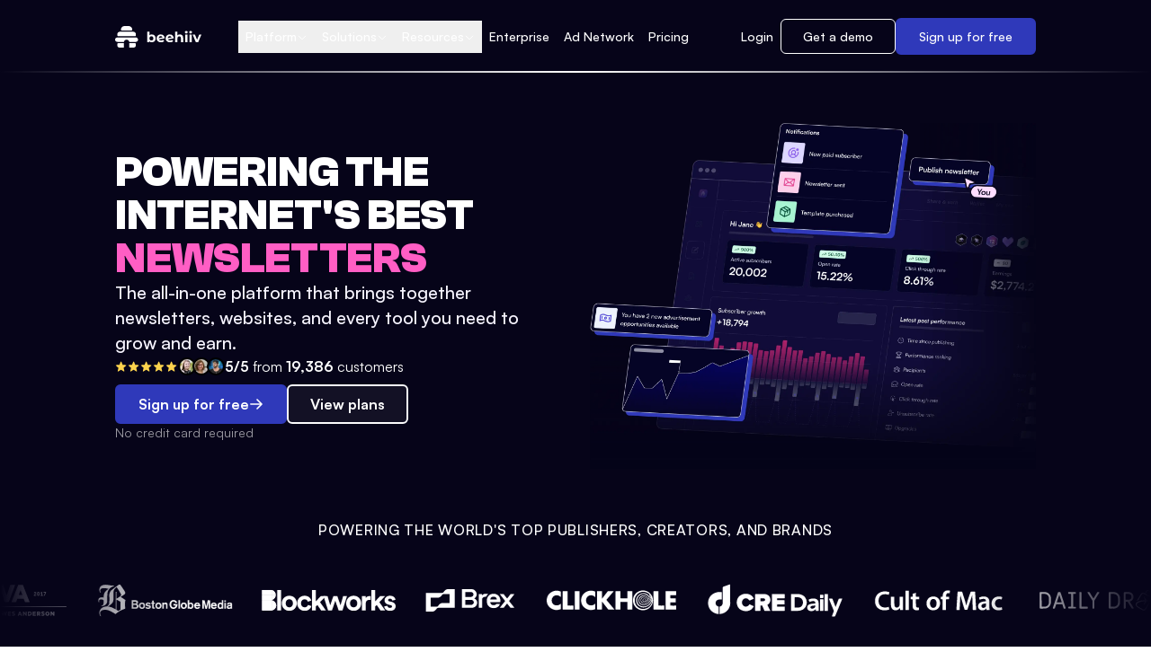

--- FILE ---
content_type: text/html; charset=utf-8
request_url: https://www.beehiiv.com/?utm_source=The%20Mind%20%EF%BF%BD%EF%BF%BD%EF%BF%BD%EF%BF%BD%20of%20a%20CFO&utm_medium=footer
body_size: 31183
content:
<!DOCTYPE html><html lang="en-us" class="satoshifont_a971a3e-module__lH6urq__variable clashgroteskfont_57458f26-module__VGukua__variable"><head><meta charSet="utf-8" data-next-head=""/><meta content="width=device-width, initial-scale=1" name="viewport" data-next-head=""/><link rel="canonical" href="https://www.beehiiv.com/" data-next-head=""/><meta content="text/html; charset=utf-8" http-equiv="Content-Type" data-next-head=""/><meta content="website" property="og:type" data-next-head=""/><meta content="630" property="og:image:height" data-next-head=""/><meta content="1200" property="og:image:width" data-next-head=""/><meta content="en_US" property="og:locale" data-next-head=""/><meta content="summary_large_image" name="twitter:card" data-next-head=""/><meta content="@beehiiv" name="twitter:site" data-next-head=""/><meta name="google-site-verification" content="QgXlnJRXqBWD6FY5XoDcWe-Bw9i1PxZ0zyGYklVH71o" data-next-head=""/><link rel="preconnect" href="https://dev.visualwebsiteoptimizer.com" data-next-head=""/><link rel="preconnect" href="https://www.googletagmanager.com" data-next-head=""/><link rel="preconnect" href="https://js.hs-scripts.com" data-next-head=""/><link rel="dns-prefetch" href="https://scout-cdn.salesloft.com" data-next-head=""/><link rel="dns-prefetch" href="https://static.cdn.prismic.io" data-next-head=""/><title data-next-head="">beehiiv — The newsletter platform built for growth</title><meta content="https://www.beehiiv.com/" name="url" data-next-head=""/><meta content="Access the best tools available in email, helping your newsletter scale and monetize like never before." name="description" data-next-head=""/><link rel="icon" href="https://beehiiv-marketing-images.s3.amazonaws.com/Redesign2023/favicon.png" data-next-head=""/><meta content="https://www.beehiiv.com/" property="og:url" data-next-head=""/><meta content="beehiiv — The newsletter platform built for growth" property="og:title" data-next-head=""/><meta content="Access the best tools available in email, helping your newsletter scale and monetize like never before." property="og:description" data-next-head=""/><meta content="https://media.beehiiv.com/www/og-image/og-beehiiv.png" property="og:image" data-next-head=""/><meta content="https://www.beehiiv.com/" name="twitter:url" data-next-head=""/><meta content="beehiiv — The newsletter platform built for growth" name="twitter:title" data-next-head=""/><meta content="Access the best tools available in email, helping your newsletter scale and monetize like never before." name="twitter:description" data-next-head=""/><meta name="twitter:image" data-next-head=""/><link rel="preconnect" href="https://www.googletagmanager.com"/><link rel="shortcut icon" href="https://beehiiv-marketing-images.s3.amazonaws.com/Redesign2023/favicon.png" type="image/png"/><meta name="norton-safeweb-site-verification" content="s7wkfu9v5hga8wmz5tl63ol-yegmkmgwjok0oco1m2v98e9802f-in0lsv4-z40wk33swk3hhjkx94z3q35js9g6-se-3vho77zyun7q1hpgnkfmoarmdp1zzjyjjd4p"/><link rel="preload" href="/_next/static/media/Satoshi_Light-s.p.7098edd4.woff2" as="font" type="font/woff2" crossorigin="anonymous" data-next-font="size-adjust"/><link rel="preload" href="/_next/static/media/Satoshi_Regular-s.p.8b170606.woff2" as="font" type="font/woff2" crossorigin="anonymous" data-next-font="size-adjust"/><link rel="preload" href="/_next/static/media/Satoshi_Medium-s.p.eae7bb78.woff2" as="font" type="font/woff2" crossorigin="anonymous" data-next-font="size-adjust"/><link rel="preload" href="/_next/static/media/Satoshi_Bold-s.p.fc9d5d15.woff2" as="font" type="font/woff2" crossorigin="anonymous" data-next-font="size-adjust"/><link rel="preload" href="/_next/static/media/Satoshi_Black-s.p.34b6b362.woff2" as="font" type="font/woff2" crossorigin="anonymous" data-next-font="size-adjust"/><link rel="preload" href="/_next/static/media/ClashGrotesk_Bold-s.p.59d625f2.woff2" as="font" type="font/woff2" crossorigin="anonymous" data-next-font="size-adjust"/><link rel="preload" href="/_next/static/chunks/1982db4ea8343038.css" as="style"/><link rel="preload" href="/_next/static/chunks/c3e2c87b2bb88b5e.css" as="style"/><link rel="preload" href="/_next/static/chunks/ac80fe767aeaf22f.css" as="style"/><link rel="preload" href="/_next/static/chunks/d178e8c25f0f0e33.css" as="style"/><link rel="preload" as="image" imageSrcSet="https://media.beehiiv.com/cdn-cgi/image/fit=scale-down,onerror=redirect,format=auto,width=48,quality=75/www/homepage/hero-images/social-proof/jessica.jpg 1x, https://media.beehiiv.com/cdn-cgi/image/fit=scale-down,onerror=redirect,format=auto,width=96,quality=75/www/homepage/hero-images/social-proof/jessica.jpg 2x" data-next-head=""/><link rel="preload" as="image" imageSrcSet="https://media.beehiiv.com/cdn-cgi/image/fit=scale-down,onerror=redirect,format=auto,width=48,quality=75/www/homepage/hero-images/social-proof/kaitarford.jpg 1x, https://media.beehiiv.com/cdn-cgi/image/fit=scale-down,onerror=redirect,format=auto,width=96,quality=75/www/homepage/hero-images/social-proof/kaitarford.jpg 2x" data-next-head=""/><link rel="preload" as="image" imageSrcSet="https://media.beehiiv.com/cdn-cgi/image/fit=scale-down,onerror=redirect,format=auto,width=48,quality=75/www/homepage/hero-images/social-proof/shaan.jpg 1x, https://media.beehiiv.com/cdn-cgi/image/fit=scale-down,onerror=redirect,format=auto,width=96,quality=75/www/homepage/hero-images/social-proof/shaan.jpg 2x" data-next-head=""/><link rel="preload" as="image" imageSrcSet="https://media.beehiiv.com/cdn-cgi/image/fit=scale-down,onerror=redirect,format=auto,width=1920,quality=75/www/homepage/hero-images/ab-test/hero-1.png 1x, https://media.beehiiv.com/cdn-cgi/image/fit=scale-down,onerror=redirect,format=auto,width=3840,quality=75/www/homepage/hero-images/ab-test/hero-1.png 2x" data-next-head=""/><link rel="preload" as="image" imageSrcSet="https://media.beehiiv.com/cdn-cgi/image/fit=scale-down,onerror=redirect,format=auto,width=640,quality=75/www/pop-up-modal-multi-step/profile.png 1x, https://media.beehiiv.com/cdn-cgi/image/fit=scale-down,onerror=redirect,format=auto,width=1080,quality=75/www/pop-up-modal-multi-step/profile.png 2x" data-next-head=""/><link rel="stylesheet" href="/_next/static/chunks/1982db4ea8343038.css" data-n-g=""/><link rel="stylesheet" href="/_next/static/chunks/c3e2c87b2bb88b5e.css" data-n-g=""/><link rel="stylesheet" href="/_next/static/chunks/ac80fe767aeaf22f.css" data-n-g=""/><link rel="stylesheet" href="/_next/static/chunks/d178e8c25f0f0e33.css" data-n-g=""/><noscript data-n-css=""></noscript><script src="/_next/static/chunks/afe9917a82737dff.js" defer=""></script><script src="/_next/static/chunks/1944df3fe3957e14.js" defer=""></script><script src="/_next/static/chunks/44af5f9a448163fa.js" defer=""></script><script src="/_next/static/chunks/168ea8a877462cf2.js" defer=""></script><script src="/_next/static/chunks/14df49a3aa3b0871.js" defer=""></script><script src="/_next/static/chunks/70f80e8e3d757a83.js" defer=""></script><script src="/_next/static/chunks/2318aca0a15c86d9.js" defer=""></script><script src="/_next/static/chunks/2bf8743e68809dbc.js" defer=""></script><script src="/_next/static/chunks/ff7f544506d5ca41.js" defer=""></script><script src="/_next/static/chunks/b26aa574f78e9bdb.js" defer=""></script><script src="/_next/static/chunks/347a2f5a7a3ada64.js" defer=""></script><script src="/_next/static/chunks/0e1ad8fd1bcd55f9.js" defer=""></script><script src="/_next/static/chunks/988b0326079286f5.js" defer=""></script><script src="/_next/static/chunks/a5e8df11a09d3180.js" defer=""></script><script src="/_next/static/chunks/49ef547df8b24471.js" defer=""></script><script src="/_next/static/chunks/d6bc8e62b761649b.js" defer=""></script><script src="/_next/static/chunks/e6211ae6ece9b7a8.js" defer=""></script><script src="/_next/static/chunks/db4cf4ad1532ba8a.js" defer=""></script><script src="/_next/static/chunks/turbopack-2f4f5d52c0db2e48.js" defer=""></script><script src="/_next/static/chunks/37cff80e17930668.js" defer=""></script><script src="/_next/static/chunks/d12dd317274d6c41.js" defer=""></script><script src="/_next/static/chunks/2cbc1d24e71c8ed0.js" defer=""></script><script src="/_next/static/chunks/6d7a7ec29d25dcd3.js" defer=""></script><script src="/_next/static/chunks/turbopack-0d6ef5c9c7b8716f.js" defer=""></script><script src="/_next/static/fF34An1vL-EgIR0-3Uw3A/_ssgManifest.js" defer=""></script><script src="/_next/static/fF34An1vL-EgIR0-3Uw3A/_buildManifest.js" defer=""></script></head><body><link rel="preload" as="image" imageSrcSet="https://media.beehiiv.com/cdn-cgi/image/fit=scale-down,onerror=redirect,format=auto,width=48,quality=75/www/homepage/hero-images/social-proof/jessica.jpg 1x, https://media.beehiiv.com/cdn-cgi/image/fit=scale-down,onerror=redirect,format=auto,width=96,quality=75/www/homepage/hero-images/social-proof/jessica.jpg 2x"/><link rel="preload" as="image" imageSrcSet="https://media.beehiiv.com/cdn-cgi/image/fit=scale-down,onerror=redirect,format=auto,width=48,quality=75/www/homepage/hero-images/social-proof/kaitarford.jpg 1x, https://media.beehiiv.com/cdn-cgi/image/fit=scale-down,onerror=redirect,format=auto,width=96,quality=75/www/homepage/hero-images/social-proof/kaitarford.jpg 2x"/><link rel="preload" as="image" imageSrcSet="https://media.beehiiv.com/cdn-cgi/image/fit=scale-down,onerror=redirect,format=auto,width=48,quality=75/www/homepage/hero-images/social-proof/shaan.jpg 1x, https://media.beehiiv.com/cdn-cgi/image/fit=scale-down,onerror=redirect,format=auto,width=96,quality=75/www/homepage/hero-images/social-proof/shaan.jpg 2x"/><link rel="preload" as="image" imageSrcSet="https://media.beehiiv.com/cdn-cgi/image/fit=scale-down,onerror=redirect,format=auto,width=1920,quality=75/www/homepage/hero-images/ab-test/hero-1.png 1x, https://media.beehiiv.com/cdn-cgi/image/fit=scale-down,onerror=redirect,format=auto,width=3840,quality=75/www/homepage/hero-images/ab-test/hero-1.png 2x"/><link rel="preload" as="image" imageSrcSet="https://media.beehiiv.com/cdn-cgi/image/fit=scale-down,onerror=redirect,format=auto,width=640,quality=75/www/newsletters-logos-on-beehiiv-white/arnold-pump.svg 1x, https://media.beehiiv.com/cdn-cgi/image/fit=scale-down,onerror=redirect,format=auto,width=1080,quality=75/www/newsletters-logos-on-beehiiv-white/arnold-pump.svg 2x"/><link rel="preload" as="image" imageSrcSet="https://media.beehiiv.com/cdn-cgi/image/fit=scale-down,onerror=redirect,format=auto,width=640,quality=75/www/newsletters-logos-on-beehiiv-white/awa.svg 1x, https://media.beehiiv.com/cdn-cgi/image/fit=scale-down,onerror=redirect,format=auto,width=1080,quality=75/www/newsletters-logos-on-beehiiv-white/awa.svg 2x"/><link rel="preload" as="image" imageSrcSet="https://media.beehiiv.com/cdn-cgi/image/fit=scale-down,onerror=redirect,format=auto,width=640,quality=75/www/newsletters-logos-on-beehiiv-white/bgm-logo.svg 1x, https://media.beehiiv.com/cdn-cgi/image/fit=scale-down,onerror=redirect,format=auto,width=1080,quality=75/www/newsletters-logos-on-beehiiv-white/bgm-logo.svg 2x"/><link rel="preload" as="image" imageSrcSet="https://media.beehiiv.com/cdn-cgi/image/fit=scale-down,onerror=redirect,format=auto,width=640,quality=75/www/newsletters-logos-on-beehiiv-white/blockworks.svg 1x, https://media.beehiiv.com/cdn-cgi/image/fit=scale-down,onerror=redirect,format=auto,width=1080,quality=75/www/newsletters-logos-on-beehiiv-white/blockworks.svg 2x"/><link rel="preload" as="image" imageSrcSet="https://media.beehiiv.com/cdn-cgi/image/fit=scale-down,onerror=redirect,format=auto,width=640,quality=75/www/newsletters-logos-on-beehiiv-white/brex.svg 1x, https://media.beehiiv.com/cdn-cgi/image/fit=scale-down,onerror=redirect,format=auto,width=1080,quality=75/www/newsletters-logos-on-beehiiv-white/brex.svg 2x"/><link rel="preload" as="image" imageSrcSet="https://media.beehiiv.com/cdn-cgi/image/fit=scale-down,onerror=redirect,format=auto,width=640,quality=75/www/newsletters-logos-on-beehiiv-white/clickhole.svg 1x, https://media.beehiiv.com/cdn-cgi/image/fit=scale-down,onerror=redirect,format=auto,width=1080,quality=75/www/newsletters-logos-on-beehiiv-white/clickhole.svg 2x"/><link rel="preload" as="image" imageSrcSet="https://media.beehiiv.com/cdn-cgi/image/fit=scale-down,onerror=redirect,format=auto,width=640,quality=75/www/newsletters-logos-on-beehiiv-white/cre.svg 1x, https://media.beehiiv.com/cdn-cgi/image/fit=scale-down,onerror=redirect,format=auto,width=1080,quality=75/www/newsletters-logos-on-beehiiv-white/cre.svg 2x"/><link rel="preload" as="image" imageSrcSet="https://media.beehiiv.com/cdn-cgi/image/fit=scale-down,onerror=redirect,format=auto,width=640,quality=75/www/newsletters-logos-on-beehiiv-white/cult-of-mac.svg 1x, https://media.beehiiv.com/cdn-cgi/image/fit=scale-down,onerror=redirect,format=auto,width=1080,quality=75/www/newsletters-logos-on-beehiiv-white/cult-of-mac.svg 2x"/><link rel="preload" as="image" imageSrcSet="https://media.beehiiv.com/cdn-cgi/image/fit=scale-down,onerror=redirect,format=auto,width=640,quality=75/www/newsletters-logos-on-beehiiv-white/daily-drop.svg 1x, https://media.beehiiv.com/cdn-cgi/image/fit=scale-down,onerror=redirect,format=auto,width=1080,quality=75/www/newsletters-logos-on-beehiiv-white/daily-drop.svg 2x"/><link rel="preload" as="image" imageSrcSet="https://media.beehiiv.com/cdn-cgi/image/fit=scale-down,onerror=redirect,format=auto,width=640,quality=75/www/newsletters-logos-on-beehiiv-white/exec-sum.svg 1x, https://media.beehiiv.com/cdn-cgi/image/fit=scale-down,onerror=redirect,format=auto,width=1080,quality=75/www/newsletters-logos-on-beehiiv-white/exec-sum.svg 2x"/><link rel="preload" as="image" imageSrcSet="https://media.beehiiv.com/cdn-cgi/image/fit=scale-down,onerror=redirect,format=auto,width=640,quality=75/www/newsletters-logos-on-beehiiv-white/fantasy-life.svg 1x, https://media.beehiiv.com/cdn-cgi/image/fit=scale-down,onerror=redirect,format=auto,width=1080,quality=75/www/newsletters-logos-on-beehiiv-white/fantasy-life.svg 2x"/><link rel="preload" as="image" imageSrcSet="https://media.beehiiv.com/cdn-cgi/image/fit=scale-down,onerror=redirect,format=auto,width=640,quality=75/www/newsletters-logos-on-beehiiv-white/friday-beers.svg 1x, https://media.beehiiv.com/cdn-cgi/image/fit=scale-down,onerror=redirect,format=auto,width=1080,quality=75/www/newsletters-logos-on-beehiiv-white/friday-beers.svg 2x"/><link rel="preload" as="image" imageSrcSet="https://media.beehiiv.com/cdn-cgi/image/fit=scale-down,onerror=redirect,format=auto,width=640,quality=75/www/newsletters-logos-on-beehiiv-white/there-is-ai-for-that.svg 1x, https://media.beehiiv.com/cdn-cgi/image/fit=scale-down,onerror=redirect,format=auto,width=1080,quality=75/www/newsletters-logos-on-beehiiv-white/there-is-ai-for-that.svg 2x"/><link rel="preload" as="image" imageSrcSet="https://media.beehiiv.com/cdn-cgi/image/fit=scale-down,onerror=redirect,format=auto,width=640,quality=75/www/newsletters-logos-on-beehiiv-white/futurepedia.svg 1x, https://media.beehiiv.com/cdn-cgi/image/fit=scale-down,onerror=redirect,format=auto,width=1080,quality=75/www/newsletters-logos-on-beehiiv-white/futurepedia.svg 2x"/><link rel="preload" as="image" imageSrcSet="https://media.beehiiv.com/cdn-cgi/image/fit=scale-down,onerror=redirect,format=auto,width=640,quality=75/www/newsletters-logos-on-beehiiv-white/kalshi.svg 1x, https://media.beehiiv.com/cdn-cgi/image/fit=scale-down,onerror=redirect,format=auto,width=1080,quality=75/www/newsletters-logos-on-beehiiv-white/kalshi.svg 2x"/><link rel="preload" as="image" imageSrcSet="https://media.beehiiv.com/cdn-cgi/image/fit=scale-down,onerror=redirect,format=auto,width=640,quality=75/www/newsletters-logos-on-beehiiv-white/milkroad.svg 1x, https://media.beehiiv.com/cdn-cgi/image/fit=scale-down,onerror=redirect,format=auto,width=1080,quality=75/www/newsletters-logos-on-beehiiv-white/milkroad.svg 2x"/><link rel="preload" as="image" imageSrcSet="https://media.beehiiv.com/cdn-cgi/image/fit=scale-down,onerror=redirect,format=auto,width=640,quality=75/www/newsletters-logos-on-beehiiv-white/mindstream.png 1x, https://media.beehiiv.com/cdn-cgi/image/fit=scale-down,onerror=redirect,format=auto,width=1080,quality=75/www/newsletters-logos-on-beehiiv-white/mindstream.png 2x"/><link rel="preload" as="image" imageSrcSet="https://media.beehiiv.com/cdn-cgi/image/fit=scale-down,onerror=redirect,format=auto,width=640,quality=75/www/newsletters-logos-on-beehiiv-white/miss-excel.svg 1x, https://media.beehiiv.com/cdn-cgi/image/fit=scale-down,onerror=redirect,format=auto,width=1080,quality=75/www/newsletters-logos-on-beehiiv-white/miss-excel.svg 2x"/><link rel="preload" as="image" imageSrcSet="https://media.beehiiv.com/cdn-cgi/image/fit=scale-down,onerror=redirect,format=auto,width=640,quality=75/www/newsletters-logos-on-beehiiv-white/overtime.svg 1x, https://media.beehiiv.com/cdn-cgi/image/fit=scale-down,onerror=redirect,format=auto,width=1080,quality=75/www/newsletters-logos-on-beehiiv-white/overtime.svg 2x"/><link rel="preload" as="image" imageSrcSet="https://media.beehiiv.com/cdn-cgi/image/fit=scale-down,onerror=redirect,format=auto,width=640,quality=75/www/newsletters-logos-on-beehiiv-white/rap-tv.svg 1x, https://media.beehiiv.com/cdn-cgi/image/fit=scale-down,onerror=redirect,format=auto,width=1080,quality=75/www/newsletters-logos-on-beehiiv-white/rap-tv.svg 2x"/><link rel="preload" as="image" imageSrcSet="https://media.beehiiv.com/cdn-cgi/image/fit=scale-down,onerror=redirect,format=auto,width=640,quality=75/www/newsletters-logos-on-beehiiv-white/resume-worded.svg 1x, https://media.beehiiv.com/cdn-cgi/image/fit=scale-down,onerror=redirect,format=auto,width=1080,quality=75/www/newsletters-logos-on-beehiiv-white/resume-worded.svg 2x"/><link rel="preload" as="image" imageSrcSet="https://media.beehiiv.com/cdn-cgi/image/fit=scale-down,onerror=redirect,format=auto,width=640,quality=75/www/newsletters-logos-on-beehiiv-white/TTT.svg 1x, https://media.beehiiv.com/cdn-cgi/image/fit=scale-down,onerror=redirect,format=auto,width=1080,quality=75/www/newsletters-logos-on-beehiiv-white/TTT.svg 2x"/><link rel="preload" as="image" imageSrcSet="https://media.beehiiv.com/cdn-cgi/image/fit=scale-down,onerror=redirect,format=auto,width=640,quality=75/www/newsletters-logos-on-beehiiv-white/trb.svg 1x, https://media.beehiiv.com/cdn-cgi/image/fit=scale-down,onerror=redirect,format=auto,width=1080,quality=75/www/newsletters-logos-on-beehiiv-white/trb.svg 2x"/><link rel="preload" as="image" imageSrcSet="https://media.beehiiv.com/cdn-cgi/image/fit=scale-down,onerror=redirect,format=auto,width=640,quality=75/www/newsletters-logos-on-beehiiv-white/theringer.svg 1x, https://media.beehiiv.com/cdn-cgi/image/fit=scale-down,onerror=redirect,format=auto,width=1080,quality=75/www/newsletters-logos-on-beehiiv-white/theringer.svg 2x"/><link rel="preload" as="image" imageSrcSet="https://media.beehiiv.com/cdn-cgi/image/fit=scale-down,onerror=redirect,format=auto,width=640,quality=75/www/newsletters-logos-on-beehiiv-white/what-do-you-meme.svg 1x, https://media.beehiiv.com/cdn-cgi/image/fit=scale-down,onerror=redirect,format=auto,width=1080,quality=75/www/newsletters-logos-on-beehiiv-white/what-do-you-meme.svg 2x"/><link rel="preload" as="image" imageSrcSet="https://media.beehiiv.com/cdn-cgi/image/fit=scale-down,onerror=redirect,format=auto,width=640,quality=75/www/newsletters-logos-on-beehiiv-white/vice.svg 1x, https://media.beehiiv.com/cdn-cgi/image/fit=scale-down,onerror=redirect,format=auto,width=1080,quality=75/www/newsletters-logos-on-beehiiv-white/vice.svg 2x"/><link rel="preload" as="image" imageSrcSet="https://media.beehiiv.com/cdn-cgi/image/fit=scale-down,onerror=redirect,format=auto,width=640,quality=75/www/pop-up-modal-multi-step/profile.png 1x, https://media.beehiiv.com/cdn-cgi/image/fit=scale-down,onerror=redirect,format=auto,width=1080,quality=75/www/pop-up-modal-multi-step/profile.png 2x"/><div id="__next"><div class="?utm_source=The+Mind+%EF%BF%BD%EF%BF%BD%EF%BF%BD%EF%BF%BD+of+a+CFO&amp;utm_medium=footer"><div class="satoshifont_a971a3e-module__lH6urq__variable clashgroteskfont_57458f26-module__VGukua__variable"><div class="bg-cyber-ink"><header role="banner" id="cio-banner-marketing"></header><nav class="sticky top-0 lg:hidden px-4 md:px-8 xl:px-32 py-2 min-h-[64px] flex items-center z-50 bg-cyber-ink bg-gradient-to-r from-[#060419] via-white to-[#060419] bg-[length:100%_2px] bg-bottom bg-no-repeat"><div class="flex items-center justify-between w-full"><a href="/" aria-label="beehiiv logo" class="cursor-pointer"><svg version="1.1" id="beehiiv-logo-a" xmlns="http://www.w3.org/2000/svg" xmlns:xlink="http://www.w3.org/1999/xlink" x="0px" y="0px" viewBox="0 0 439.4 110.2" xml:space="preserve" class="fill-white h-[24px]"><g id="beehiiv-logo-b"><g id="beehiiv-logo-c"><g><g id="beehiiv-logo-d"><g><path class="st0" d="M101.7,51.8H15.3c-2.2,0-4-1.8-4-4v-6.1c0-6.9,5.6-12.5,12.5-12.5h69.3c6.9,0,12.5,5.6,12.5,12.5v6.1       C105.7,50,103.9,51.8,101.7,51.8z"></path><path class="st0" d="M83.5,22.6h-50c-2.2,0-4.1-1.8-4.1-4.1l0,0C29.4,8.3,37.7,0,47.9,0h21.2c10.2,0,18.5,8.3,18.5,18.5l0,0       C87.6,20.8,85.8,22.6,83.5,22.6C83.5,22.6,83.5,22.6,83.5,22.6z"></path><path class="st0" d="M105.7,58.4H11.3C5.1,58.4,0,63.5,0,69.7S5.1,81,11.3,81h33.5c1.2-6.4,6.8-11.3,13.6-11.3       S70.9,74.6,72.1,81h33.5c6.2,0,11.3-5.1,11.3-11.3S111.9,58.4,105.7,58.4C105.7,58.4,105.7,58.4,105.7,58.4z"></path><g><path class="st0" d="M101.6,87.6H72.3v22.6h22c6.2,0,11.3-5.1,11.3-11.3v-7.2C105.7,89.5,103.9,87.6,101.6,87.6        C101.6,87.6,101.6,87.6,101.6,87.6z"></path><path class="st0" d="M15.3,87.6c-2.2,0-4.1,1.8-4.1,4.1v7.2c0,6.2,5.1,11.3,11.3,11.3h22V87.6C44.6,87.6,15.3,87.6,15.3,87.6z        "></path></g></g></g><g><path class="st1" d="M206.4,63c0,12.3-8.5,20.2-19.6,20.2c-5.3,0-9.5-1.7-12.3-5.1v4.5h-10.9V28.5H175v19.1      c2.9-3.2,6.9-4.8,11.8-4.8C197.8,42.8,206.4,50.7,206.4,63z M194.8,63c0-6.8-4.3-10.9-10-10.9s-10,4.1-10,10.9s4.3,10.9,10,10.9      S194.8,69.8,194.8,63z"></path><path class="st1" d="M243.6,70.3l6.1,6.6c-3.6,4.2-9.1,6.3-16.2,6.3c-13.6,0-22.4-8.5-22.4-20.2s8.9-20.2,21-20.2      c11.1,0,20.2,7.3,20.3,19.9l-29.1,5.6c1.7,3.9,5.3,5.8,10.4,5.8C237.9,74.1,240.9,72.9,243.6,70.3L243.6,70.3z M222.2,61.8      l19.1-3.7c-1.1-4-4.5-6.7-9.3-6.7C226.4,51.4,222.4,55.2,222.2,61.8L222.2,61.8z"></path><path class="st1" d="M289.6,70.3l6.1,6.6c-3.6,4.2-9.1,6.3-16.2,6.3c-13.6,0-22.4-8.5-22.4-20.2s8.9-20.2,21-20.2      c11.1,0,20.2,7.3,20.3,19.9l-29,5.6c1.7,3.9,5.3,5.8,10.4,5.8C283.9,74.1,286.9,72.9,289.6,70.3L289.6,70.3z M268.2,61.8      l19.1-3.7c-1.1-4-4.5-6.7-9.3-6.7C272.4,51.4,268.5,55.2,268.2,61.8z"></path><path class="st1" d="M346.2,60.2v22.5h-11.4V61.9c0-6.3-2.9-9.3-8-9.3c-5.5,0-9.4,3.4-9.4,10.6v19.4h-11.4V28.5h11.4v19      c3.1-3.1,7.5-4.7,12.5-4.7C339.2,42.8,346.2,48.2,346.2,60.2L346.2,60.2z"></path><path class="st1" d="M355.1,31.5c0-3.6,2.9-6.4,7.1-6.4s7.1,2.6,7.1,6.1c0,3.8-2.9,6.6-7.1,6.6S355.1,35.1,355.1,31.5z      M356.5,43.4h11.4v39.3h-11.4C356.5,82.6,356.5,43.4,356.5,43.4z"></path><path class="st1" d="M377.1,31.5c0-3.6,2.9-6.4,7.1-6.4s7.1,2.6,7.1,6.1c0,3.8-2.9,6.6-7.1,6.6S377.1,35.1,377.1,31.5z      M378.5,43.4h11.4v39.3h-11.4C378.5,82.6,378.5,43.4,378.5,43.4z"></path><path class="st1" d="M439.4,43.4l-16.6,39.3h-11.8l-16.5-39.3h11.8l10.9,26.7l11.2-26.7C428.5,43.4,439.4,43.4,439.4,43.4z"></path></g></g></g></g></svg></a><div class="flex items-center gap-2"><a class="invert text-[14px] text-black py-2 px-2 lg:px-3 hover:bg-[#F7F5FF] rounded-md transition h-fit font-medium" href="https://app.beehiiv.com/login" target="_blank" rel="noreferrer">Login</a><a href="https://app.beehiiv.com/signup?plan=max" tabindex="-1" class="flex cursor-pointer justify-center gap-[10px] text-white bg-[#2F39BA] border-[#2F39BA] border-2 rounded-[6px] text-[13px] py-1.5 px-4 font-medium transition-all duration-200 hover:bg-[#252E9A] hover:shadow-lg "> <!-- -->Sign up</a><button class="invert" aria-label="mobile navigation menu toggle button"><svg xmlns="http://www.w3.org/2000/svg" viewBox="0 0 24 24" fill="currentColor" aria-hidden="true" data-slot="icon" class="h-6 w-6"><path fill-rule="evenodd" d="M3 6.75A.75.75 0 0 1 3.75 6h16.5a.75.75 0 0 1 0 1.5H3.75A.75.75 0 0 1 3 6.75ZM3 12a.75.75 0 0 1 .75-.75h16.5a.75.75 0 0 1 0 1.5H3.75A.75.75 0 0 1 3 12Zm0 5.25a.75.75 0 0 1 .75-.75h16.5a.75.75 0 0 1 0 1.5H3.75a.75.75 0 0 1-.75-.75Z" clip-rule="evenodd"></path></svg></button></div></div></nav><nav data-ref="desktop-nav" class="relative w-full z-50 px-4 py-5 md:px-8 xl:px-32 hidden lg:block  undefined sticky top-0 bg-cyber-ink bg-gradient-to-r from-[#060419] via-white to-[#060419] bg-[length:100%_2px] bg-bottom bg-no-repeat"><div class="mx-auto flex max-w-screen-xl flex-row items-center justify-between"><div class="flex items-center gap-2 xl:gap-6 2xl:min-w-[306px]"><div class="relative"><a href="/" aria-label="logo" class="relative block"><svg version="1.1" id="beehiiv-logo-a" xmlns="http://www.w3.org/2000/svg" xmlns:xlink="http://www.w3.org/1999/xlink" x="0px" y="0px" viewBox="0 0 439.4 110.2" xml:space="preserve" class="fill-white h-[24px]"><g id="beehiiv-logo-b"><g id="beehiiv-logo-c"><g><g id="beehiiv-logo-d"><g><path class="st0" d="M101.7,51.8H15.3c-2.2,0-4-1.8-4-4v-6.1c0-6.9,5.6-12.5,12.5-12.5h69.3c6.9,0,12.5,5.6,12.5,12.5v6.1       C105.7,50,103.9,51.8,101.7,51.8z"></path><path class="st0" d="M83.5,22.6h-50c-2.2,0-4.1-1.8-4.1-4.1l0,0C29.4,8.3,37.7,0,47.9,0h21.2c10.2,0,18.5,8.3,18.5,18.5l0,0       C87.6,20.8,85.8,22.6,83.5,22.6C83.5,22.6,83.5,22.6,83.5,22.6z"></path><path class="st0" d="M105.7,58.4H11.3C5.1,58.4,0,63.5,0,69.7S5.1,81,11.3,81h33.5c1.2-6.4,6.8-11.3,13.6-11.3       S70.9,74.6,72.1,81h33.5c6.2,0,11.3-5.1,11.3-11.3S111.9,58.4,105.7,58.4C105.7,58.4,105.7,58.4,105.7,58.4z"></path><g><path class="st0" d="M101.6,87.6H72.3v22.6h22c6.2,0,11.3-5.1,11.3-11.3v-7.2C105.7,89.5,103.9,87.6,101.6,87.6        C101.6,87.6,101.6,87.6,101.6,87.6z"></path><path class="st0" d="M15.3,87.6c-2.2,0-4.1,1.8-4.1,4.1v7.2c0,6.2,5.1,11.3,11.3,11.3h22V87.6C44.6,87.6,15.3,87.6,15.3,87.6z        "></path></g></g></g><g><path class="st1" d="M206.4,63c0,12.3-8.5,20.2-19.6,20.2c-5.3,0-9.5-1.7-12.3-5.1v4.5h-10.9V28.5H175v19.1      c2.9-3.2,6.9-4.8,11.8-4.8C197.8,42.8,206.4,50.7,206.4,63z M194.8,63c0-6.8-4.3-10.9-10-10.9s-10,4.1-10,10.9s4.3,10.9,10,10.9      S194.8,69.8,194.8,63z"></path><path class="st1" d="M243.6,70.3l6.1,6.6c-3.6,4.2-9.1,6.3-16.2,6.3c-13.6,0-22.4-8.5-22.4-20.2s8.9-20.2,21-20.2      c11.1,0,20.2,7.3,20.3,19.9l-29.1,5.6c1.7,3.9,5.3,5.8,10.4,5.8C237.9,74.1,240.9,72.9,243.6,70.3L243.6,70.3z M222.2,61.8      l19.1-3.7c-1.1-4-4.5-6.7-9.3-6.7C226.4,51.4,222.4,55.2,222.2,61.8L222.2,61.8z"></path><path class="st1" d="M289.6,70.3l6.1,6.6c-3.6,4.2-9.1,6.3-16.2,6.3c-13.6,0-22.4-8.5-22.4-20.2s8.9-20.2,21-20.2      c11.1,0,20.2,7.3,20.3,19.9l-29,5.6c1.7,3.9,5.3,5.8,10.4,5.8C283.9,74.1,286.9,72.9,289.6,70.3L289.6,70.3z M268.2,61.8      l19.1-3.7c-1.1-4-4.5-6.7-9.3-6.7C272.4,51.4,268.5,55.2,268.2,61.8z"></path><path class="st1" d="M346.2,60.2v22.5h-11.4V61.9c0-6.3-2.9-9.3-8-9.3c-5.5,0-9.4,3.4-9.4,10.6v19.4h-11.4V28.5h11.4v19      c3.1-3.1,7.5-4.7,12.5-4.7C339.2,42.8,346.2,48.2,346.2,60.2L346.2,60.2z"></path><path class="st1" d="M355.1,31.5c0-3.6,2.9-6.4,7.1-6.4s7.1,2.6,7.1,6.1c0,3.8-2.9,6.6-7.1,6.6S355.1,35.1,355.1,31.5z      M356.5,43.4h11.4v39.3h-11.4C356.5,82.6,356.5,43.4,356.5,43.4z"></path><path class="st1" d="M377.1,31.5c0-3.6,2.9-6.4,7.1-6.4s7.1,2.6,7.1,6.1c0,3.8-2.9,6.6-7.1,6.6S377.1,35.1,377.1,31.5z      M378.5,43.4h11.4v39.3h-11.4C378.5,82.6,378.5,43.4,378.5,43.4z"></path><path class="st1" d="M439.4,43.4l-16.6,39.3h-11.8l-16.5-39.3h11.8l10.9,26.7l11.2-26.7C428.5,43.4,439.4,43.4,439.4,43.4z"></path></g></g></g></g></svg></a></div></div><nav class="navigation flex items-center font-medium" role="navigation"><button class="dropdown-item close"><div class="dropdown-link text-sm flex items-center gap-1 px-2 py-2 rounded-lg cursor-default group text-white hover:bg-white/10 transition-colors duration-200">Platform<svg xmlns="http://www.w3.org/2000/svg" fill="none" viewBox="0 0 24 24" stroke-width="1.5" stroke="currentColor" aria-hidden="true" data-slot="icon" class="relative top-[1px] h-3 w-3 stroke-[2px] transition-transform duration-200"><path stroke-linecap="round" stroke-linejoin="round" d="m19.5 8.25-7.5 7.5-7.5-7.5"></path></svg></div><div class="dropdown-menu" aria-label="submenu"><div class="w-full relative top-[22px] border-b-2 bg-cyber-ink border-b-white"><div class="dropdown-container grid gap-2 rounded-lg bg-cyber-ink mx-auto max-w-screen-xl w-full"><div class="grid grid-cols-1 md:grid-cols-2 lg:grid-cols-3 xl:grid-cols-6 gap-4 lg:gap-6"><div class="col-span-1 md:col-span-2 lg:col-span-3 xl:col-span-4 flex flex-col py-11"><div class="grid grid-cols-1 sm:grid-cols-2 lg:grid-cols-3 gap-3"><a class="flex items-start gap-3 px-3 py-2 rounded-lg text-left hover:bg-white/10" href="/newsletter-platform"><div class="flex-shrink-0 p-2 rounded-md bg-[#F7F5FF]"><svg xmlns="http://www.w3.org/2000/svg" width="1em" height="1em" fill="currentColor" viewBox="0 0 256 256" class="h-5 w-5 text-fusion-blue"><path d="M224,48H32a8,8,0,0,0-8,8V192a16,16,0,0,0,16,16H216a16,16,0,0,0,16-16V56A8,8,0,0,0,224,48ZM203.43,64,128,133.15,52.57,64ZM216,192H40V74.19l82.59,75.71a8,8,0,0,0,10.82,0L216,74.19V192Z"></path></svg></div><div class=""> <span class="font-bold mb-2 block text-white">Newsletters</span><p class="text-sm font-medium text-white/80">Make a statement in the inbox with your next newsletter</p></div></a><a class="flex items-start gap-3 px-3 py-2 rounded-lg text-left hover:bg-white/10" href="/web-builder"><div class="flex-shrink-0 p-2 rounded-md bg-[#F7F5FF]"><svg xmlns="http://www.w3.org/2000/svg" width="1em" height="1em" fill="currentColor" viewBox="0 0 256 256" class="h-5 w-5 text-fusion-blue"><path d="M128,24h0A104,104,0,1,0,232,128,104.12,104.12,0,0,0,128,24Zm88,104a87.61,87.61,0,0,1-3.33,24H174.16a157.44,157.44,0,0,0,0-48h38.51A87.61,87.61,0,0,1,216,128ZM102,168H154a115.11,115.11,0,0,1-26,45A115.27,115.27,0,0,1,102,168Zm-3.9-16a140.84,140.84,0,0,1,0-48h59.88a140.84,140.84,0,0,1,0,48ZM40,128a87.61,87.61,0,0,1,3.33-24H81.84a157.44,157.44,0,0,0,0,48H43.33A87.61,87.61,0,0,1,40,128ZM154,88H102a115.11,115.11,0,0,1,26-45A115.27,115.27,0,0,1,154,88Zm52.33,0H170.71a135.28,135.28,0,0,0-22.3-45.6A88.29,88.29,0,0,1,206.37,88ZM107.59,42.4A135.28,135.28,0,0,0,85.29,88H49.63A88.29,88.29,0,0,1,107.59,42.4ZM49.63,168H85.29a135.28,135.28,0,0,0,22.3,45.6A88.29,88.29,0,0,1,49.63,168Zm98.78,45.6a135.28,135.28,0,0,0,22.3-45.6h35.66A88.29,88.29,0,0,1,148.41,213.6Z"></path></svg></div><div class=""> <span class="font-bold mb-2 block text-white">Web Builder</span><p class="text-sm font-medium text-white/80">Build your digital home base. No coding required</p></div></a><a class="flex items-start gap-3 px-3 py-2 rounded-lg text-left hover:bg-white/10" href="/ad-network"><div class="flex-shrink-0 p-2 rounded-md bg-[#F7F5FF]"><svg xmlns="http://www.w3.org/2000/svg" width="1em" height="1em" fill="currentColor" viewBox="0 0 256 256" class="h-5 w-5 text-fusion-blue"><path d="M128,88a40,40,0,1,0,40,40A40,40,0,0,0,128,88Zm0,64a24,24,0,1,1,24-24A24,24,0,0,1,128,152Zm73.71,7.14a80,80,0,0,1-14.08,22.2,8,8,0,0,1-11.92-10.67,63.95,63.95,0,0,0,0-85.33,8,8,0,1,1,11.92-10.67,80.08,80.08,0,0,1,14.08,84.47ZM69,103.09a64,64,0,0,0,11.26,67.58,8,8,0,0,1-11.92,10.67,79.93,79.93,0,0,1,0-106.67A8,8,0,1,1,80.29,85.34,63.77,63.77,0,0,0,69,103.09ZM248,128a119.58,119.58,0,0,1-34.29,84,8,8,0,1,1-11.42-11.2,103.9,103.9,0,0,0,0-145.56A8,8,0,1,1,213.71,44,119.58,119.58,0,0,1,248,128ZM53.71,200.78A8,8,0,1,1,42.29,212a119.87,119.87,0,0,1,0-168,8,8,0,1,1,11.42,11.2,103.9,103.9,0,0,0,0,145.56Z"></path></svg></div><div class=""> <span class="font-bold mb-2 block text-white">Ad Network</span><p class="text-sm font-medium text-white/80">Connecting premium publishers with high-quality advertisers</p></div></a></div><div class="grid grid-cols-1 sm:grid-cols-2 lg:grid-cols-4 border-t border-[#D4D7F5] mt-4 relative"><div class=" pt-6 "><div class="flex items-center gap-2 mb-3"><a href="/features?tag=content" class="flex items-center gap-2 hover:underline px-3 text-white hover:text-white/80"><span class="font-bold text-sm">Content</span><svg xmlns="http://www.w3.org/2000/svg" width="1em" height="1em" fill="currentColor" viewBox="0 0 256 256" class="h-3 w-3 text-white"><path d="M221.66,133.66l-72,72a8,8,0,0,1-11.32-11.32L196.69,136H40a8,8,0,0,1,0-16H196.69L138.34,61.66a8,8,0,0,1,11.32-11.32l72,72A8,8,0,0,1,221.66,133.66Z"></path></svg></a></div><div class=""><a class="flex items-start gap-2 px-3 py-2 rounded-lg hover:bg-white/10" href="/features/editor"><svg xmlns="http://www.w3.org/2000/svg" width="1em" height="1em" fill="currentColor" viewBox="0 0 256 256" class="h-4 w-4 text-white flex-shrink-0 relative top-[5px]"><path d="M213.66,82.34l-56-56A8,8,0,0,0,152,24H56A16,16,0,0,0,40,40V216a16,16,0,0,0,16,16H200a16,16,0,0,0,16-16V88A8,8,0,0,0,213.66,82.34ZM160,51.31,188.69,80H160ZM200,216H56V40h88V88a8,8,0,0,0,8,8h48V216Zm-32-80a8,8,0,0,1-8,8H96a8,8,0,0,1,0-16h64A8,8,0,0,1,168,136Zm0,32a8,8,0,0,1-8,8H96a8,8,0,0,1,0-16h64A8,8,0,0,1,168,168Z"></path></svg><div><span class="font-medium text-sm whitespace-nowrap text-white">Editor</span></div></a><a class="flex items-start gap-2 px-3 py-2 rounded-lg hover:bg-white/10" href="/features/customization"><svg xmlns="http://www.w3.org/2000/svg" width="1em" height="1em" fill="currentColor" viewBox="0 0 256 256" class="h-4 w-4 text-white flex-shrink-0 relative top-[5px]"><path d="M200.77,53.89A103.27,103.27,0,0,0,128,24h-1.07A104,104,0,0,0,24,128c0,43,26.58,79.06,69.36,94.17A32,32,0,0,0,136,192a16,16,0,0,1,16-16h46.21a31.81,31.81,0,0,0,31.2-24.88,104.43,104.43,0,0,0,2.59-24A103.28,103.28,0,0,0,200.77,53.89Zm13,93.71A15.89,15.89,0,0,1,198.21,160H152a32,32,0,0,0-32,32,16,16,0,0,1-21.31,15.07C62.49,194.3,40,164,40,128a88,88,0,0,1,87.09-88h.9a88.35,88.35,0,0,1,88,87.25A88.86,88.86,0,0,1,213.81,147.6ZM140,76a12,12,0,1,1-12-12A12,12,0,0,1,140,76ZM96,100A12,12,0,1,1,84,88,12,12,0,0,1,96,100Zm0,56a12,12,0,1,1-12-12A12,12,0,0,1,96,156Zm88-56a12,12,0,1,1-12-12A12,12,0,0,1,184,100Z"></path></svg><div><span class="font-medium text-sm whitespace-nowrap text-white">Customization</span></div></a><a class="flex items-start gap-2 px-3 py-2 rounded-lg hover:bg-white/10" href="/features/artificial-intelligence"><svg xmlns="http://www.w3.org/2000/svg" width="1em" height="1em" fill="currentColor" viewBox="0 0 256 256" class="h-4 w-4 text-white flex-shrink-0 relative top-[5px]"><path d="M200,48H136V16a8,8,0,0,0-16,0V48H56A32,32,0,0,0,24,80V192a32,32,0,0,0,32,32H200a32,32,0,0,0,32-32V80A32,32,0,0,0,200,48Zm16,144a16,16,0,0,1-16,16H56a16,16,0,0,1-16-16V80A16,16,0,0,1,56,64H200a16,16,0,0,1,16,16Zm-52-56H92a28,28,0,0,0,0,56h72a28,28,0,0,0,0-56Zm-24,16v24H116V152ZM80,164a12,12,0,0,1,12-12h8v24H92A12,12,0,0,1,80,164Zm84,12h-8V152h8a12,12,0,0,1,0,24ZM72,108a12,12,0,1,1,12,12A12,12,0,0,1,72,108Zm88,0a12,12,0,1,1,12,12A12,12,0,0,1,160,108Z"></path></svg><div><span class="font-medium text-sm whitespace-nowrap text-white">beehiiv AI</span></div></a><a class="flex items-start gap-2 px-3 py-2 rounded-lg hover:bg-white/10" href="/features/automations"><svg xmlns="http://www.w3.org/2000/svg" width="1em" height="1em" fill="currentColor" viewBox="0 0 256 256" class="h-4 w-4 text-white flex-shrink-0 relative top-[5px]"><path d="M240,128a8,8,0,0,1-8,8H204.94l-37.78,75.58A8,8,0,0,1,160,216h-.4a8,8,0,0,1-7.08-5.14L95.35,60.76,63.28,131.31A8,8,0,0,1,56,136H24a8,8,0,0,1,0-16H50.85L88.72,36.69a8,8,0,0,1,14.76.46l57.51,151,31.85-63.71A8,8,0,0,1,200,120h32A8,8,0,0,1,240,128Z"></path></svg><div><span class="font-medium text-sm whitespace-nowrap text-white">Automations</span></div></a><a class="flex items-start gap-2 px-3 py-2 rounded-lg hover:bg-white/10" href="/features/polls"><svg xmlns="http://www.w3.org/2000/svg" width="1em" height="1em" fill="currentColor" viewBox="0 0 256 256" class="h-4 w-4 text-white flex-shrink-0 relative top-[5px]"><path d="M128,24A104,104,0,1,0,232,128,104.11,104.11,0,0,0,128,24Zm71.87,53.27L136,114.14V40.37A88,88,0,0,1,199.87,77.27ZM120,40.37v83l-71.89,41.5A88,88,0,0,1,120,40.37ZM128,216a88,88,0,0,1-71.87-37.27L207.89,91.12A88,88,0,0,1,128,216Z"></path></svg><div><span class="font-medium text-sm whitespace-nowrap text-white">Polls</span></div></a><a class="flex items-start gap-2 px-3 py-2 rounded-lg hover:bg-white/10" href="/features/audio-newsletter"><svg xmlns="http://www.w3.org/2000/svg" width="1em" height="1em" fill="currentColor" viewBox="0 0 256 256" class="h-4 w-4 text-white flex-shrink-0 relative top-[5px]"><path d="M155.51,24.81a8,8,0,0,0-8.42.88L77.25,80H32A16,16,0,0,0,16,96v64a16,16,0,0,0,16,16H77.25l69.84,54.31A8,8,0,0,0,160,224V32A8,8,0,0,0,155.51,24.81ZM32,96H72v64H32ZM144,207.64,88,164.09V91.91l56-43.55Zm54-106.08a40,40,0,0,1,0,52.88,8,8,0,0,1-12-10.58,24,24,0,0,0,0-31.72,8,8,0,0,1,12-10.58ZM248,128a79.9,79.9,0,0,1-20.37,53.34,8,8,0,0,1-11.92-10.67,64,64,0,0,0,0-85.33,8,8,0,1,1,11.92-10.67A79.83,79.83,0,0,1,248,128Z"></path></svg><div><span class="font-medium text-sm whitespace-nowrap text-white">Audio</span></div></a></div></div><div class="hidden lg:block absolute left-[24.8%] inset-y-0 w-[1px] bg-[#D4D7F5]"></div><div class=" pt-6 "><div class="flex items-center gap-2 mb-3"><a href="/features?tag=growth" class="flex items-center gap-2 hover:underline px-3 text-white hover:text-white/80"><span class="font-bold text-sm">Growth</span><svg xmlns="http://www.w3.org/2000/svg" width="1em" height="1em" fill="currentColor" viewBox="0 0 256 256" class="h-3 w-3 text-white"><path d="M221.66,133.66l-72,72a8,8,0,0,1-11.32-11.32L196.69,136H40a8,8,0,0,1,0-16H196.69L138.34,61.66a8,8,0,0,1,11.32-11.32l72,72A8,8,0,0,1,221.66,133.66Z"></path></svg></a></div><div class=""><a class="flex items-start gap-2 px-3 py-2 rounded-lg hover:bg-white/10" href="/features/boosts-grow"><svg xmlns="http://www.w3.org/2000/svg" width="1em" height="1em" fill="currentColor" viewBox="0 0 256 256" class="h-4 w-4 text-white flex-shrink-0 relative top-[5px]"><path d="M152,224a8,8,0,0,1-8,8H112a8,8,0,0,1,0-16h32A8,8,0,0,1,152,224ZM128,112a12,12,0,1,0-12-12A12,12,0,0,0,128,112Zm95.62,43.83-12.36,55.63a16,16,0,0,1-25.51,9.11L158.51,200h-61L70.25,220.57a16,16,0,0,1-25.51-9.11L32.38,155.83a16.09,16.09,0,0,1,3.32-13.71l28.56-34.26a123.07,123.07,0,0,1,8.57-36.67c12.9-32.34,36-52.63,45.37-59.85a16,16,0,0,1,19.6,0c9.34,7.22,32.47,27.51,45.37,59.85a123.07,123.07,0,0,1,8.57,36.67l28.56,34.26A16.09,16.09,0,0,1,223.62,155.83ZM99.43,184h57.14c21.12-37.54,25.07-73.48,11.74-106.88C156.55,47.64,134.49,29,128,24c-6.51,5-28.57,23.64-40.33,53.12C74.36,110.52,78.31,146.46,99.43,184Zm-15,5.85Q68.28,160.5,64.83,132.16L48,152.36,60.36,208l.18-.13ZM208,152.36l-16.83-20.2q-3.42,28.28-19.56,57.69l23.85,18,.18.13Z"></path></svg><div><span class="font-medium text-sm whitespace-nowrap text-white">Boosts</span></div></a><a class="flex items-start gap-2 px-3 py-2 rounded-lg hover:bg-white/10" href="/features/referral-program"><svg xmlns="http://www.w3.org/2000/svg" width="1em" height="1em" fill="currentColor" viewBox="0 0 256 256" class="h-4 w-4 text-white flex-shrink-0 relative top-[5px]"><path d="M117.25,157.92a60,60,0,1,0-66.5,0A95.83,95.83,0,0,0,3.53,195.63a8,8,0,1,0,13.4,8.74,80,80,0,0,1,134.14,0,8,8,0,0,0,13.4-8.74A95.83,95.83,0,0,0,117.25,157.92ZM40,108a44,44,0,1,1,44,44A44.05,44.05,0,0,1,40,108Zm210.14,98.7a8,8,0,0,1-11.07-2.33A79.83,79.83,0,0,0,172,168a8,8,0,0,1,0-16,44,44,0,1,0-16.34-84.87,8,8,0,1,1-5.94-14.85,60,60,0,0,1,55.53,105.64,95.83,95.83,0,0,1,47.22,37.71A8,8,0,0,1,250.14,206.7Z"></path></svg><div><span class="font-medium text-sm whitespace-nowrap text-white">Referral Program</span></div></a><a class="flex items-start gap-2 px-3 py-2 rounded-lg hover:bg-white/10" href="/features/subscribe-forms"><svg xmlns="http://www.w3.org/2000/svg" width="1em" height="1em" fill="currentColor" viewBox="0 0 256 256" class="h-4 w-4 text-white flex-shrink-0 relative top-[5px]"><path d="M224,48H32A16,16,0,0,0,16,64V192a16,16,0,0,0,16,16H224a16,16,0,0,0,16-16V64A16,16,0,0,0,224,48Zm0,144H32V64H224V192Zm-16-64a8,8,0,0,1-8,8H56a8,8,0,0,1,0-16H200A8,8,0,0,1,208,128Zm0-32a8,8,0,0,1-8,8H56a8,8,0,0,1,0-16H200A8,8,0,0,1,208,96ZM72,160a8,8,0,0,1-8,8H56a8,8,0,0,1,0-16h8A8,8,0,0,1,72,160Zm96,0a8,8,0,0,1-8,8H96a8,8,0,0,1,0-16h64A8,8,0,0,1,168,160Zm40,0a8,8,0,0,1-8,8h-8a8,8,0,0,1,0-16h8A8,8,0,0,1,208,160Z"></path></svg><div><span class="font-medium text-sm whitespace-nowrap text-white">Subscribe Forms</span></div></a><a class="flex items-start gap-2 px-3 py-2 rounded-lg hover:bg-white/10" href="/features/pop-ups-gating"><svg xmlns="http://www.w3.org/2000/svg" width="1em" height="1em" fill="currentColor" viewBox="0 0 256 256" class="h-4 w-4 text-white flex-shrink-0 relative top-[5px]"><path d="M216,48V96a8,8,0,0,1-16,0V67.31l-42.34,42.35a8,8,0,0,1-11.32-11.32L188.69,56H160a8,8,0,0,1,0-16h48A8,8,0,0,1,216,48ZM98.34,146.34,56,188.69V160a8,8,0,0,0-16,0v48a8,8,0,0,0,8,8H96a8,8,0,0,0,0-16H67.31l42.35-42.34a8,8,0,0,0-11.32-11.32ZM208,152a8,8,0,0,0-8,8v28.69l-42.34-42.35a8,8,0,0,0-11.32,11.32L188.69,200H160a8,8,0,0,0,0,16h48a8,8,0,0,0,8-8V160A8,8,0,0,0,208,152ZM67.31,56H96a8,8,0,0,0,0-16H48a8,8,0,0,0-8,8V96a8,8,0,0,0,16,0V67.31l42.34,42.35a8,8,0,0,0,11.32-11.32Z"></path></svg><div><span class="font-medium text-sm whitespace-nowrap text-white">Pop-ups</span></div></a><a class="flex items-start gap-2 px-3 py-2 rounded-lg hover:bg-white/10" href="/features/magic-links"><svg xmlns="http://www.w3.org/2000/svg" width="1em" height="1em" fill="currentColor" viewBox="0 0 256 256" class="h-4 w-4 text-white flex-shrink-0 relative top-[5px]"><path d="M240,88.23a54.43,54.43,0,0,1-16,37L189.25,160a54.27,54.27,0,0,1-38.63,16h-.05A54.63,54.63,0,0,1,96,119.84a8,8,0,0,1,16,.45A38.62,38.62,0,0,0,150.58,160h0a38.39,38.39,0,0,0,27.31-11.31l34.75-34.75a38.63,38.63,0,0,0-54.63-54.63l-11,11A8,8,0,0,1,135.7,59l11-11A54.65,54.65,0,0,1,224,48,54.86,54.86,0,0,1,240,88.23ZM109,185.66l-11,11A38.41,38.41,0,0,1,70.6,208h0a38.63,38.63,0,0,1-27.29-65.94L78,107.31A38.63,38.63,0,0,1,144,135.71a8,8,0,0,0,16,.45A54.86,54.86,0,0,0,144,96a54.65,54.65,0,0,0-77.27,0L32,130.75A54.62,54.62,0,0,0,70.56,224h0a54.28,54.28,0,0,0,38.64-16l11-11A8,8,0,0,0,109,185.66Z"></path></svg><div><span class="font-medium text-sm whitespace-nowrap text-white">Magic Links</span></div></a><a class="flex items-start gap-2 px-3 py-2 rounded-lg hover:bg-white/10" href="/features/recommendations"><svg xmlns="http://www.w3.org/2000/svg" width="1em" height="1em" fill="currentColor" viewBox="0 0 256 256" class="h-4 w-4 text-white flex-shrink-0 relative top-[5px]"><path d="M88,104a8,8,0,0,1,8-8h64a8,8,0,0,1,0,16H96A8,8,0,0,1,88,104Zm8,40h64a8,8,0,0,0,0-16H96a8,8,0,0,0,0,16ZM232,56V184a16,16,0,0,1-16,16H155.57l-13.68,23.94a16,16,0,0,1-27.78,0L100.43,200H40a16,16,0,0,1-16-16V56A16,16,0,0,1,40,40H216A16,16,0,0,1,232,56Zm-16,0H40V184h65.07a8,8,0,0,1,7,4l16,28,16-28a8,8,0,0,1,7-4H216Z"></path></svg><div><span class="font-medium text-sm whitespace-nowrap text-white">Recommendations</span></div></a></div></div><div class="hidden lg:block absolute left-[49.8%] inset-y-0 w-[1px] bg-[#D4D7F5]"></div><div class=" pt-6 "><div class="flex items-center gap-2 mb-3"><a href="/features?tag=data" class="flex items-center gap-2 hover:underline px-3 text-white hover:text-white/80"><span class="font-bold text-sm">Data</span><svg xmlns="http://www.w3.org/2000/svg" width="1em" height="1em" fill="currentColor" viewBox="0 0 256 256" class="h-3 w-3 text-white"><path d="M221.66,133.66l-72,72a8,8,0,0,1-11.32-11.32L196.69,136H40a8,8,0,0,1,0-16H196.69L138.34,61.66a8,8,0,0,1,11.32-11.32l72,72A8,8,0,0,1,221.66,133.66Z"></path></svg></a></div><div class=""><a class="flex items-start gap-2 px-3 py-2 rounded-lg hover:bg-white/10" href="/features/analytics"><svg xmlns="http://www.w3.org/2000/svg" width="1em" height="1em" fill="currentColor" viewBox="0 0 256 256" class="h-4 w-4 text-white flex-shrink-0 relative top-[5px]"><path d="M224,200h-8V40a8,8,0,0,0-8-8H152a8,8,0,0,0-8,8V80H96a8,8,0,0,0-8,8v40H48a8,8,0,0,0-8,8v64H32a8,8,0,0,0,0,16H224a8,8,0,0,0,0-16ZM160,48h40V200H160ZM104,96h40V200H104ZM56,144H88v56H56Z"></path></svg><div><span class="font-medium text-sm whitespace-nowrap text-white">Analytics</span></div></a><a class="flex items-start gap-2 px-3 py-2 rounded-lg hover:bg-white/10" href="/features/ab-testing"><svg xmlns="http://www.w3.org/2000/svg" width="1em" height="1em" fill="currentColor" viewBox="0 0 256 256" class="h-4 w-4 text-white flex-shrink-0 relative top-[5px]"><path d="M237.66,86.34l-60-60a8,8,0,0,0-11.32,0L37.11,155.57a44.77,44.77,0,0,0,63.32,63.32L212.32,107l22.21-7.4a8,8,0,0,0,3.13-13.25ZM89.11,207.57a28.77,28.77,0,0,1-40.68-40.68l28.8-28.8c8.47-2.9,21.75-4,39.07,5,10.6,5.54,20.18,8,28.56,8.73ZM205.47,92.41a8,8,0,0,0-3.13,1.93l-39.57,39.57c-8.47,2.9-21.75,4-39.07-5-10.6-5.54-20.18-8-28.56-8.73L172,43.31,217.19,88.5Z"></path></svg><div><span class="font-medium text-sm whitespace-nowrap text-white">A/B Testing</span></div></a><a class="flex items-start gap-2 px-3 py-2 rounded-lg hover:bg-white/10" href="/features/verified-clicks"><svg xmlns="http://www.w3.org/2000/svg" width="1em" height="1em" fill="currentColor" viewBox="0 0 256 256" class="h-4 w-4 text-white flex-shrink-0 relative top-[5px]"><path d="M173.66,98.34a8,8,0,0,1,0,11.32l-56,56a8,8,0,0,1-11.32,0l-24-24a8,8,0,0,1,11.32-11.32L112,148.69l50.34-50.35A8,8,0,0,1,173.66,98.34ZM232,128A104,104,0,1,1,128,24,104.11,104.11,0,0,1,232,128Zm-16,0a88,88,0,1,0-88,88A88.1,88.1,0,0,0,216,128Z"></path></svg><div><span class="font-medium text-sm whitespace-nowrap text-white">Verified Clicks</span></div></a><a class="flex items-start gap-2 px-3 py-2 rounded-lg hover:bg-white/10" href="/features/api-and-integrations"><svg xmlns="http://www.w3.org/2000/svg" width="1em" height="1em" fill="currentColor" viewBox="0 0 256 256" class="h-4 w-4 text-white flex-shrink-0 relative top-[5px]"><path d="M69.12,94.15,28.5,128l40.62,33.85a8,8,0,1,1-10.24,12.29l-48-40a8,8,0,0,1,0-12.29l48-40a8,8,0,0,1,10.24,12.3Zm176,27.7-48-40a8,8,0,1,0-10.24,12.3L227.5,128l-40.62,33.85a8,8,0,1,0,10.24,12.29l48-40a8,8,0,0,0,0-12.29ZM162.73,32.48a8,8,0,0,0-10.25,4.79l-64,176a8,8,0,0,0,4.79,10.26A8.14,8.14,0,0,0,96,224a8,8,0,0,0,7.52-5.27l64-176A8,8,0,0,0,162.73,32.48Z"></path></svg><div><span class="font-medium text-sm whitespace-nowrap text-white">API &amp; Integrations</span></div></a><a class="flex items-start gap-2 px-3 py-2 rounded-lg hover:bg-white/10" href="/features/segmentation"><svg xmlns="http://www.w3.org/2000/svg" width="1em" height="1em" fill="currentColor" viewBox="0 0 256 256" class="h-4 w-4 text-white flex-shrink-0 relative top-[5px]"><path d="M208,136H48a16,16,0,0,0-16,16v40a16,16,0,0,0,16,16H208a16,16,0,0,0,16-16V152A16,16,0,0,0,208,136Zm0,56H48V152H208v40Zm0-144H48A16,16,0,0,0,32,64v40a16,16,0,0,0,16,16H208a16,16,0,0,0,16-16V64A16,16,0,0,0,208,48Zm0,56H48V64H208v40Z"></path></svg><div><span class="font-medium text-sm whitespace-nowrap text-white">Segmentation</span></div></a><a class="flex items-start gap-2 px-3 py-2 rounded-lg hover:bg-white/10" href="/features/survey-forms"><svg xmlns="http://www.w3.org/2000/svg" width="1em" height="1em" fill="currentColor" viewBox="0 0 256 256" class="h-4 w-4 text-white flex-shrink-0 relative top-[5px]"><path d="M224,128a8,8,0,0,1-8,8H128a8,8,0,0,1,0-16h88A8,8,0,0,1,224,128ZM128,72h88a8,8,0,0,0,0-16H128a8,8,0,0,0,0,16Zm88,112H128a8,8,0,0,0,0,16h88a8,8,0,0,0,0-16ZM82.34,42.34,56,68.69,45.66,58.34A8,8,0,0,0,34.34,69.66l16,16a8,8,0,0,0,11.32,0l32-32A8,8,0,0,0,82.34,42.34Zm0,64L56,132.69,45.66,122.34a8,8,0,0,0-11.32,11.32l16,16a8,8,0,0,0,11.32,0l32-32a8,8,0,0,0-11.32-11.32Zm0,64L56,196.69,45.66,186.34a8,8,0,0,0-11.32,11.32l16,16a8,8,0,0,0,11.32,0l32-32a8,8,0,0,0-11.32-11.32Z"></path></svg><div><span class="font-medium text-sm whitespace-nowrap text-white">Surveys</span></div></a></div></div><div class="hidden lg:block absolute left-[74.8%] inset-y-0 w-[1px] bg-[#D4D7F5]"></div><div class=" pt-6 "><div class="flex items-center gap-2 mb-3"><a href="/features?tag=earn" class="flex items-center gap-2 hover:underline px-3 text-white hover:text-white/80"><span class="font-bold text-sm">Earn</span><svg xmlns="http://www.w3.org/2000/svg" width="1em" height="1em" fill="currentColor" viewBox="0 0 256 256" class="h-3 w-3 text-white"><path d="M221.66,133.66l-72,72a8,8,0,0,1-11.32-11.32L196.69,136H40a8,8,0,0,1,0-16H196.69L138.34,61.66a8,8,0,0,1,11.32-11.32l72,72A8,8,0,0,1,221.66,133.66Z"></path></svg></a></div><div class=""><a class="flex items-start gap-2 px-3 py-2 rounded-lg hover:bg-white/10" href="/features/ad-network"><svg xmlns="http://www.w3.org/2000/svg" width="1em" height="1em" fill="currentColor" viewBox="0 0 256 256" class="h-4 w-4 text-white flex-shrink-0 relative top-[5px]"><path d="M128,88a40,40,0,1,0,40,40A40,40,0,0,0,128,88Zm0,64a24,24,0,1,1,24-24A24,24,0,0,1,128,152Zm73.71,7.14a80,80,0,0,1-14.08,22.2,8,8,0,0,1-11.92-10.67,63.95,63.95,0,0,0,0-85.33,8,8,0,1,1,11.92-10.67,80.08,80.08,0,0,1,14.08,84.47ZM69,103.09a64,64,0,0,0,11.26,67.58,8,8,0,0,1-11.92,10.67,79.93,79.93,0,0,1,0-106.67A8,8,0,1,1,80.29,85.34,63.77,63.77,0,0,0,69,103.09ZM248,128a119.58,119.58,0,0,1-34.29,84,8,8,0,1,1-11.42-11.2,103.9,103.9,0,0,0,0-145.56A8,8,0,1,1,213.71,44,119.58,119.58,0,0,1,248,128ZM53.71,200.78A8,8,0,1,1,42.29,212a119.87,119.87,0,0,1,0-168,8,8,0,1,1,11.42,11.2,103.9,103.9,0,0,0,0,145.56Z"></path></svg><div><span class="font-medium text-sm whitespace-nowrap text-white">Ad Network</span></div></a><a class="flex items-start gap-2 px-3 py-2 rounded-lg hover:bg-white/10" href="/features/premium-subscriptions"><svg xmlns="http://www.w3.org/2000/svg" width="1em" height="1em" fill="currentColor" viewBox="0 0 256 256" class="h-4 w-4 text-white flex-shrink-0 relative top-[5px]"><path d="M224,48H32A16,16,0,0,0,16,64V192a16,16,0,0,0,16,16H224a16,16,0,0,0,16-16V64A16,16,0,0,0,224,48Zm0,16V88H32V64Zm0,128H32V104H224v88Zm-16-24a8,8,0,0,1-8,8H168a8,8,0,0,1,0-16h32A8,8,0,0,1,208,168Zm-64,0a8,8,0,0,1-8,8H120a8,8,0,0,1,0-16h16A8,8,0,0,1,144,168Z"></path></svg><div><span class="font-medium text-sm whitespace-nowrap text-white">Paid Subscriptions</span></div></a><a class="flex items-start gap-2 px-3 py-2 rounded-lg hover:bg-white/10" href="/features/boosts-earn"><svg xmlns="http://www.w3.org/2000/svg" width="1em" height="1em" fill="currentColor" viewBox="0 0 256 256" class="h-4 w-4 text-white flex-shrink-0 relative top-[5px]"><path d="M152,224a8,8,0,0,1-8,8H112a8,8,0,0,1,0-16h32A8,8,0,0,1,152,224ZM128,112a12,12,0,1,0-12-12A12,12,0,0,0,128,112Zm95.62,43.83-12.36,55.63a16,16,0,0,1-25.51,9.11L158.51,200h-61L70.25,220.57a16,16,0,0,1-25.51-9.11L32.38,155.83a16.09,16.09,0,0,1,3.32-13.71l28.56-34.26a123.07,123.07,0,0,1,8.57-36.67c12.9-32.34,36-52.63,45.37-59.85a16,16,0,0,1,19.6,0c9.34,7.22,32.47,27.51,45.37,59.85a123.07,123.07,0,0,1,8.57,36.67l28.56,34.26A16.09,16.09,0,0,1,223.62,155.83ZM99.43,184h57.14c21.12-37.54,25.07-73.48,11.74-106.88C156.55,47.64,134.49,29,128,24c-6.51,5-28.57,23.64-40.33,53.12C74.36,110.52,78.31,146.46,99.43,184Zm-15,5.85Q68.28,160.5,64.83,132.16L48,152.36,60.36,208l.18-.13ZM208,152.36l-16.83-20.2q-3.42,28.28-19.56,57.69l23.85,18,.18.13Z"></path></svg><div><span class="font-medium text-sm whitespace-nowrap text-white">Boosts</span></div></a><a class="flex items-start gap-2 px-3 py-2 rounded-lg hover:bg-white/10" href="/features/direct-sponsorships"><svg xmlns="http://www.w3.org/2000/svg" width="1em" height="1em" fill="currentColor" viewBox="0 0 256 256" class="h-4 w-4 text-white flex-shrink-0 relative top-[5px]"><path d="M232,48H160a40,40,0,0,0-32,16A40,40,0,0,0,96,48H24a8,8,0,0,0-8,8V200a8,8,0,0,0,8,8H96a24,24,0,0,1,24,24,8,8,0,0,0,16,0,24,24,0,0,1,24-24h72a8,8,0,0,0,8-8V56A8,8,0,0,0,232,48ZM96,192H32V64H96a24,24,0,0,1,24,24V200A39.81,39.81,0,0,0,96,192Zm128,0H160a39.81,39.81,0,0,0-24,8V88a24,24,0,0,1,24-24h64Z"></path></svg><div><span class="font-medium text-sm whitespace-nowrap text-white">Direct Sponsorships</span></div></a><a class="flex items-start gap-2 px-3 py-2 rounded-lg hover:bg-white/10" href="/features/digital-products"><svg xmlns="http://www.w3.org/2000/svg" width="1em" height="1em" fill="currentColor" viewBox="0 0 256 256" class="h-4 w-4 text-white flex-shrink-0 relative top-[5px]"><path d="M223.68,66.15,135.68,18a15.88,15.88,0,0,0-15.36,0l-88,48.17a16,16,0,0,0-8.32,14v95.64a16,16,0,0,0,8.32,14l88,48.17a15.88,15.88,0,0,0,15.36,0l88-48.17a16,16,0,0,0,8.32-14V80.18A16,16,0,0,0,223.68,66.15ZM128,32l80.34,44-29.77,16.3-80.35-44ZM128,120,47.66,76l33.9-18.56,80.34,44ZM40,90l80,43.78v85.79L40,175.82Zm176,85.78h0l-80,43.79V133.82l32-17.51V152a8,8,0,0,0,16,0V107.55L216,90v85.77Z"></path></svg><div><span class="font-medium text-sm whitespace-nowrap text-white">Digital Products</span></div></a></div></div></div></div><div class="hidden xl:block col-span-2"><div class="hidden xl:flex col-span-2 py-11 p-6 flex-col justify-between h-full relative text-left bg-[#F7F5FF]"><div class="absolute inset-0 bg-[#F7F5FF] right-[-9999px]"></div><div class="relative"><div class="mb-6"><img alt="Take a tour" loading="lazy" width="852" height="450" decoding="async" data-nimg="1" class="min-w-[250px]" style="color:transparent" srcSet="https://media.beehiiv.com/cdn-cgi/image/fit=scale-down,onerror=redirect,format=auto,width=1080,quality=75/www/navigation/tour.png 1x, https://media.beehiiv.com/cdn-cgi/image/fit=scale-down,onerror=redirect,format=auto,width=1920,quality=75/www/navigation/tour.png 2x" src="https://media.beehiiv.com/cdn-cgi/image/fit=scale-down,onerror=redirect,format=auto,width=1920,quality=75/www/navigation/tour.png"/></div><h3 class="text-lg font-bold mb-2 text-cyber-ink">Take a tour of beehiiv</h3><p class="text-sm text-slate-600 mb-8">Explore the features and capabilities of beehiiv</p></div><div class="relative space-y-3"><a href="/overview" class="flex items-center font-medium text-sm gap-1 text-fusion-blue hover:text-fusion-blue/80">Product Overview<svg xmlns="http://www.w3.org/2000/svg" width="1em" height="1em" fill="currentColor" viewBox="0 0 256 256" class="h-4 w-4 text-fusion-blue"><path d="M221.66,133.66l-72,72a8,8,0,0,1-11.32-11.32L196.69,136H40a8,8,0,0,1,0-16H196.69L138.34,61.66a8,8,0,0,1,11.32-11.32l72,72A8,8,0,0,1,221.66,133.66Z"></path></svg></a><a href="/integrations" class="flex items-center font-medium text-sm gap-1 text-fusion-blue hover:text-fusion-blue/80">Integrations<svg xmlns="http://www.w3.org/2000/svg" width="1em" height="1em" fill="currentColor" viewBox="0 0 256 256" class="h-4 w-4 text-fusion-blue"><path d="M221.66,133.66l-72,72a8,8,0,0,1-11.32-11.32L196.69,136H40a8,8,0,0,1,0-16H196.69L138.34,61.66a8,8,0,0,1,11.32-11.32l72,72A8,8,0,0,1,221.66,133.66Z"></path></svg></a><a href="/features" class="flex items-center font-medium text-sm gap-1 text-fusion-blue hover:text-fusion-blue/80">View all features<svg xmlns="http://www.w3.org/2000/svg" width="1em" height="1em" fill="currentColor" viewBox="0 0 256 256" class="h-4 w-4 text-fusion-blue"><path d="M221.66,133.66l-72,72a8,8,0,0,1-11.32-11.32L196.69,136H40a8,8,0,0,1,0-16H196.69L138.34,61.66a8,8,0,0,1,11.32-11.32l72,72A8,8,0,0,1,221.66,133.66Z"></path></svg></a></div></div></div></div></div></div></div></button><button class="dropdown-item close"><div class="dropdown-link text-sm flex items-center gap-1 px-2 py-2 rounded-lg cursor-default group text-white hover:bg-white/10 transition-colors duration-200">Solutions<svg xmlns="http://www.w3.org/2000/svg" fill="none" viewBox="0 0 24 24" stroke-width="1.5" stroke="currentColor" aria-hidden="true" data-slot="icon" class="relative top-[1px] h-3 w-3 stroke-[2px] transition-transform duration-200"><path stroke-linecap="round" stroke-linejoin="round" d="m19.5 8.25-7.5 7.5-7.5-7.5"></path></svg></div><div class="dropdown-menu" aria-label="submenu"><div class="w-full relative top-[22px] border-b-2 bg-cyber-ink border-b-white"><div class="dropdown-container grid gap-2 rounded-lg bg-cyber-ink mx-auto max-w-screen-xl w-full"><div class="py-11"><div class="grid grid-cols-1 sm:grid-cols-2 lg:grid-cols-3 py-2 "><div class="lg:border-r border-[#D4D7F5]"><div class="px-3"><div class="flex items-start gap-3 "><div class="mb-3 font-bold whitespace-nowrap relative top-[6px] text-white">I want to...</div><div class="flex-grow gap-1"><a class="flex items-start gap-2 px-1 py-2 rounded-lg hover:bg-white/10" href="/i-want-to/influence-public-opinion"><svg xmlns="http://www.w3.org/2000/svg" width="1em" height="1em" fill="currentColor" viewBox="0 0 256 256" class="h-4 w-4 text-white relative top-[5px]"><path d="M248,120a48.05,48.05,0,0,0-48-48H160.2c-2.91-.17-53.62-3.74-101.91-44.24A16,16,0,0,0,32,40V200a16,16,0,0,0,26.29,12.25c37.77-31.68,77-40.76,93.71-43.3v31.72A16,16,0,0,0,159.12,214l11,7.33A16,16,0,0,0,194.5,212l11.77-44.36A48.07,48.07,0,0,0,248,120ZM48,199.93V40h0c42.81,35.91,86.63,45,104,47.24v65.48C134.65,155,90.84,164.07,48,199.93Zm131,8,0,.11-11-7.33V168h21.6ZM200,152H168V88h32a32,32,0,1,1,0,64Z"></path></svg><div><span class="font-medium text-sm text-white">Influence Public Opinion</span></div></a><a class="flex items-start gap-2 px-1 py-2 rounded-lg hover:bg-white/10" href="/i-want-to/reach-more-customers"><svg xmlns="http://www.w3.org/2000/svg" width="1em" height="1em" fill="currentColor" viewBox="0 0 256 256" class="h-4 w-4 text-white relative top-[5px]"><path d="M117.25,157.92a60,60,0,1,0-66.5,0A95.83,95.83,0,0,0,3.53,195.63a8,8,0,1,0,13.4,8.74,80,80,0,0,1,134.14,0,8,8,0,0,0,13.4-8.74A95.83,95.83,0,0,0,117.25,157.92ZM40,108a44,44,0,1,1,44,44A44.05,44.05,0,0,1,40,108Zm210.14,98.7a8,8,0,0,1-11.07-2.33A79.83,79.83,0,0,0,172,168a8,8,0,0,1,0-16,44,44,0,1,0-16.34-84.87,8,8,0,1,1-5.94-14.85,60,60,0,0,1,55.53,105.64,95.83,95.83,0,0,1,47.22,37.71A8,8,0,0,1,250.14,206.7Z"></path></svg><div><span class="font-medium text-sm text-white">Reach More Customers</span></div></a><a class="flex items-start gap-2 px-1 py-2 rounded-lg hover:bg-white/10" href="/i-want-to/inform-stakeholders"><svg xmlns="http://www.w3.org/2000/svg" width="1em" height="1em" fill="currentColor" viewBox="0 0 256 256" class="h-4 w-4 text-white relative top-[5px]"><path d="M222.37,158.46l-47.11-21.11-.13-.06a16,16,0,0,0-15.17,1.4,8.12,8.12,0,0,0-.75.56L134.87,160c-15.42-7.49-31.34-23.29-38.83-38.51l20.78-24.71c.2-.25.39-.5.57-.77a16,16,0,0,0,1.32-15.06l0-.12L97.54,33.64a16,16,0,0,0-16.62-9.52A56.26,56.26,0,0,0,32,80c0,79.4,64.6,144,144,144a56.26,56.26,0,0,0,55.88-48.92A16,16,0,0,0,222.37,158.46ZM176,208A128.14,128.14,0,0,1,48,80,40.2,40.2,0,0,1,82.87,40a.61.61,0,0,0,0,.12l21,47L83.2,111.86a6.13,6.13,0,0,0-.57.77,16,16,0,0,0-1,15.7c9.06,18.53,27.73,37.06,46.46,46.11a16,16,0,0,0,15.75-1.14,8.44,8.44,0,0,0,.74-.56L168.89,152l47,21.05h0s.08,0,.11,0A40.21,40.21,0,0,1,176,208Z"></path></svg><div><span class="font-medium text-sm text-white">Inform Stakeholders</span></div></a><a class="flex items-start gap-2 px-1 py-2 rounded-lg hover:bg-white/10" href="/i-want-to/connect-my-local-community"><svg xmlns="http://www.w3.org/2000/svg" width="1em" height="1em" fill="currentColor" viewBox="0 0 256 256" class="h-4 w-4 text-white relative top-[5px]"><path d="M128,64a40,40,0,1,0,40,40A40,40,0,0,0,128,64Zm0,64a24,24,0,1,1,24-24A24,24,0,0,1,128,128Zm0-112a88.1,88.1,0,0,0-88,88c0,31.4,14.51,64.68,42,96.25a254.19,254.19,0,0,0,41.45,38.3,8,8,0,0,0,9.18,0A254.19,254.19,0,0,0,174,200.25c27.45-31.57,42-64.85,42-96.25A88.1,88.1,0,0,0,128,16Zm0,206c-16.53-13-72-60.75-72-118a72,72,0,0,1,144,0C200,161.23,144.53,209,128,222Z"></path></svg><div><span class="font-medium text-sm text-white">Connect My Local Community</span></div></a><a class="flex items-start gap-2 px-1 py-2 rounded-lg hover:bg-white/10" href="/i-want-to/engage-my-audience"><svg xmlns="http://www.w3.org/2000/svg" width="1em" height="1em" fill="currentColor" viewBox="0 0 256 256" class="h-4 w-4 text-white relative top-[5px]"><path d="M230.92,212c-15.23-26.33-38.7-45.21-66.09-54.16a72,72,0,1,0-73.66,0C63.78,166.78,40.31,185.66,25.08,212a8,8,0,1,0,13.85,8c18.84-32.56,52.14-52,89.07-52s70.23,19.44,89.07,52a8,8,0,1,0,13.85-8ZM72,96a56,56,0,1,1,56,56A56.06,56.06,0,0,1,72,96Z"></path></svg><div><span class="font-medium text-sm text-white">Engage My Audience</span></div></a><a class="flex items-start gap-2 px-1 py-2 rounded-lg hover:bg-white/10" href="/i-want-to/build-a-media-brand"><svg xmlns="http://www.w3.org/2000/svg" width="1em" height="1em" fill="currentColor" viewBox="0 0 256 256" class="h-4 w-4 text-white relative top-[5px]"><path d="M232,64V48a16,16,0,0,0-16-16H40A16,16,0,0,0,24,48V64A16,16,0,0,0,40,80v96H32a8,8,0,0,0,0,16h88v17.38a24,24,0,1,0,16,0V192h88a8,8,0,0,0,0-16h-8V80A16,16,0,0,0,232,64ZM128,240a8,8,0,1,1,8-8A8,8,0,0,1,128,240ZM40,48H216V64H40ZM200,176H56V80H200Z"></path></svg><div><span class="font-medium text-sm text-white">Build A Media Brand</span></div></a><div class="ml-2 mt-1"><a href="/i-want-to" class="flex items-center font-medium text-sm gap-1 text-white hover:text-white/80">View all<svg xmlns="http://www.w3.org/2000/svg" width="1em" height="1em" fill="currentColor" viewBox="0 0 256 256" class="h-4 w-4"><path d="M221.66,133.66l-72,72a8,8,0,0,1-11.32-11.32L196.69,136H40a8,8,0,0,1,0-16H196.69L138.34,61.66a8,8,0,0,1,11.32-11.32l72,72A8,8,0,0,1,221.66,133.66Z"></path></svg></a></div></div></div><div class="mt-4"><a href="/case-studies/status-news" class="block"><div class=""><img alt="Status Case Study" loading="lazy" width="500" height="500" decoding="async" data-nimg="1" class="w-full" style="color:transparent" srcSet="https://media.beehiiv.com/cdn-cgi/image/fit=scale-down,onerror=redirect,format=auto,width=640,quality=75/www/navigation/casestudies-3.svg 1x, https://media.beehiiv.com/cdn-cgi/image/fit=scale-down,onerror=redirect,format=auto,width=1080,quality=75/www/navigation/casestudies-3.svg 2x" src="https://media.beehiiv.com/cdn-cgi/image/fit=scale-down,onerror=redirect,format=auto,width=1080,quality=75/www/navigation/casestudies-3.svg"/></div></a></div></div></div><div class="lg:border-r border-[#D4D7F5]"><div class="px-3"><div class="flex items-start gap-3 "><div class="mb-3 font-bold whitespace-nowrap relative top-[6px] text-white">I am a...</div><div class="flex-grow gap-1"><a class="flex items-start gap-2 px-1 py-2 rounded-lg hover:bg-white/10" href="/i-am-a/independent-journalist"><svg xmlns="http://www.w3.org/2000/svg" width="1em" height="1em" fill="currentColor" viewBox="0 0 256 256" class="h-4 w-4 text-white relative top-[5px]"><path d="M227.31,73.37,182.63,28.68a16,16,0,0,0-22.63,0L36.69,152A15.86,15.86,0,0,0,32,163.31V208a16,16,0,0,0,16,16H92.69A15.86,15.86,0,0,0,104,219.31L227.31,96a16,16,0,0,0,0-22.63ZM51.31,160,136,75.31,152.69,92,68,176.68ZM48,179.31,76.69,208H48Zm48,25.38L79.31,188,164,103.31,180.69,120Zm96-96L147.31,64l24-24L216,84.68Z"></path></svg><div><span class="font-medium text-sm text-white">Independent Journalist</span></div></a><a class="flex items-start gap-2 px-1 py-2 rounded-lg hover:bg-white/10" href="/i-am-a/publisher"><svg xmlns="http://www.w3.org/2000/svg" width="1em" height="1em" fill="currentColor" viewBox="0 0 256 256" class="h-4 w-4 text-white relative top-[5px]"><path d="M232,48H160a40,40,0,0,0-32,16A40,40,0,0,0,96,48H24a8,8,0,0,0-8,8V200a8,8,0,0,0,8,8H96a24,24,0,0,1,24,24,8,8,0,0,0,16,0,24,24,0,0,1,24-24h72a8,8,0,0,0,8-8V56A8,8,0,0,0,232,48ZM96,192H32V64H96a24,24,0,0,1,24,24V200A39.81,39.81,0,0,0,96,192Zm128,0H160a39.81,39.81,0,0,0-24,8V88a24,24,0,0,1,24-24h64Z"></path></svg><div><span class="font-medium text-sm text-white">Publisher</span></div></a><a class="flex items-start gap-2 px-1 py-2 rounded-lg hover:bg-white/10" href="/i-am-a/newsroom"><svg xmlns="http://www.w3.org/2000/svg" width="1em" height="1em" fill="currentColor" viewBox="0 0 256 256" class="h-4 w-4 text-white relative top-[5px]"><path d="M88,112a8,8,0,0,1,8-8h80a8,8,0,0,1,0,16H96A8,8,0,0,1,88,112Zm8,40h80a8,8,0,0,0,0-16H96a8,8,0,0,0,0,16ZM232,64V184a24,24,0,0,1-24,24H32A24,24,0,0,1,8,184.11V88a8,8,0,0,1,16,0v96a8,8,0,0,0,16,0V64A16,16,0,0,1,56,48H216A16,16,0,0,1,232,64Zm-16,0H56V184a23.84,23.84,0,0,1-1.37,8H208a8,8,0,0,0,8-8Z"></path></svg><div><span class="font-medium text-sm text-white">Newsroom</span></div></a><a class="flex items-start gap-2 px-1 py-2 rounded-lg hover:bg-white/10" href="/i-am-a/startup"><svg xmlns="http://www.w3.org/2000/svg" width="1em" height="1em" fill="currentColor" viewBox="0 0 256 256" class="h-4 w-4 text-white relative top-[5px]"><path d="M152,224a8,8,0,0,1-8,8H112a8,8,0,0,1,0-16h32A8,8,0,0,1,152,224ZM128,112a12,12,0,1,0-12-12A12,12,0,0,0,128,112Zm95.62,43.83-12.36,55.63a16,16,0,0,1-25.51,9.11L158.51,200h-61L70.25,220.57a16,16,0,0,1-25.51-9.11L32.38,155.83a16.09,16.09,0,0,1,3.32-13.71l28.56-34.26a123.07,123.07,0,0,1,8.57-36.67c12.9-32.34,36-52.63,45.37-59.85a16,16,0,0,1,19.6,0c9.34,7.22,32.47,27.51,45.37,59.85a123.07,123.07,0,0,1,8.57,36.67l28.56,34.26A16.09,16.09,0,0,1,223.62,155.83ZM99.43,184h57.14c21.12-37.54,25.07-73.48,11.74-106.88C156.55,47.64,134.49,29,128,24c-6.51,5-28.57,23.64-40.33,53.12C74.36,110.52,78.31,146.46,99.43,184Zm-15,5.85Q68.28,160.5,64.83,132.16L48,152.36,60.36,208l.18-.13ZM208,152.36l-16.83-20.2q-3.42,28.28-19.56,57.69l23.85,18,.18.13Z"></path></svg><div><span class="font-medium text-sm text-white">Startup</span></div></a><a class="flex items-start gap-2 px-1 py-2 rounded-lg hover:bg-white/10" href="/i-am-a/writer"><svg xmlns="http://www.w3.org/2000/svg" width="1em" height="1em" fill="currentColor" viewBox="0 0 256 256" class="h-4 w-4 text-white relative top-[5px]"><path d="M232,168h-8V72a24,24,0,0,0-24-24H56A24,24,0,0,0,32,72v96H24a8,8,0,0,0-8,8v16a24,24,0,0,0,24,24H216a24,24,0,0,0,24-24V176A8,8,0,0,0,232,168ZM48,72a8,8,0,0,1,8-8H200a8,8,0,0,1,8,8v96H48ZM224,192a8,8,0,0,1-8,8H40a8,8,0,0,1-8-8v-8H224ZM152,88a8,8,0,0,1-8,8H112a8,8,0,0,1,0-16h32A8,8,0,0,1,152,88Z"></path></svg><div><span class="font-medium text-sm text-white">Writer</span></div></a><a class="flex items-start gap-2 px-1 py-2 rounded-lg hover:bg-white/10" href="/i-am-a/founder"><svg xmlns="http://www.w3.org/2000/svg" width="1em" height="1em" fill="currentColor" viewBox="0 0 256 256" class="h-4 w-4 text-white relative top-[5px]"><path d="M216,56H176V48a24,24,0,0,0-24-24H104A24,24,0,0,0,80,48v8H40A16,16,0,0,0,24,72V200a16,16,0,0,0,16,16H216a16,16,0,0,0,16-16V72A16,16,0,0,0,216,56ZM96,48a8,8,0,0,1,8-8h48a8,8,0,0,1,8,8v8H96ZM216,72v41.61A184,184,0,0,1,128,136a184.07,184.07,0,0,1-88-22.38V72Zm0,128H40V131.64A200.19,200.19,0,0,0,128,152a200.25,200.25,0,0,0,88-20.37V200ZM104,112a8,8,0,0,1,8-8h32a8,8,0,0,1,0,16H112A8,8,0,0,1,104,112Z"></path></svg><div><span class="font-medium text-sm text-white">Founder</span></div></a><div class="ml-2 mt-1"><a href="/i-am-a" class="flex items-center font-medium text-sm gap-1 text-white hover:text-white/80">View all<svg xmlns="http://www.w3.org/2000/svg" width="1em" height="1em" fill="currentColor" viewBox="0 0 256 256" class="h-4 w-4"><path d="M221.66,133.66l-72,72a8,8,0,0,1-11.32-11.32L196.69,136H40a8,8,0,0,1,0-16H196.69L138.34,61.66a8,8,0,0,1,11.32-11.32l72,72A8,8,0,0,1,221.66,133.66Z"></path></svg></a></div></div></div><div class="mt-4"><a href="/case-studies/grit" class="block"><div class=""><img alt="Grit Case Study" loading="lazy" width="500" height="500" decoding="async" data-nimg="1" class="w-full" style="color:transparent" srcSet="https://media.beehiiv.com/cdn-cgi/image/fit=scale-down,onerror=redirect,format=auto,width=640,quality=75/www/navigation/casestudies-2.svg 1x, https://media.beehiiv.com/cdn-cgi/image/fit=scale-down,onerror=redirect,format=auto,width=1080,quality=75/www/navigation/casestudies-2.svg 2x" src="https://media.beehiiv.com/cdn-cgi/image/fit=scale-down,onerror=redirect,format=auto,width=1080,quality=75/www/navigation/casestudies-2.svg"/></div></a></div></div></div><div><div class="px-3"><div class="flex items-start gap-3 "><div class="mb-3 font-bold whitespace-nowrap relative top-[6px] text-white">beehiiv For...</div><div class="flex-grow gap-1"><a class="flex items-start gap-2 px-1 py-2 rounded-lg hover:bg-white/10" href="/beehiiv-for/business"><svg xmlns="http://www.w3.org/2000/svg" width="1em" height="1em" fill="currentColor" viewBox="0 0 256 256" class="h-4 w-4 text-white relative top-[5px]"><path d="M216,56H176V48a24,24,0,0,0-24-24H104A24,24,0,0,0,80,48v8H40A16,16,0,0,0,24,72V200a16,16,0,0,0,16,16H216a16,16,0,0,0,16-16V72A16,16,0,0,0,216,56ZM96,48a8,8,0,0,1,8-8h48a8,8,0,0,1,8,8v8H96ZM216,72v41.61A184,184,0,0,1,128,136a184.07,184.07,0,0,1-88-22.38V72Zm0,128H40V131.64A200.19,200.19,0,0,0,128,152a200.25,200.25,0,0,0,88-20.37V200ZM104,112a8,8,0,0,1,8-8h32a8,8,0,0,1,0,16H112A8,8,0,0,1,104,112Z"></path></svg><div><span class="font-medium text-sm text-white">Business</span></div></a><a class="flex items-start gap-2 px-1 py-2 rounded-lg hover:bg-white/10" href="/beehiiv-for/content-creators"><svg xmlns="http://www.w3.org/2000/svg" width="1em" height="1em" fill="currentColor" viewBox="0 0 256 256" class="h-4 w-4 text-white relative top-[5px]"><path d="M227.32,73.37,182.63,28.69a16,16,0,0,0-22.63,0L36.69,152A15.86,15.86,0,0,0,32,163.31V208a16,16,0,0,0,16,16H216a8,8,0,0,0,0-16H115.32l112-112A16,16,0,0,0,227.32,73.37ZM136,75.31,152.69,92,68,176.69,51.31,160ZM48,208V179.31L76.69,208Zm48-3.31L79.32,188,164,103.31,180.69,120Zm96-96L147.32,64l24-24L216,84.69Z"></path></svg><div><span class="font-medium text-sm text-white">Content Creators</span></div></a><a class="flex items-start gap-2 px-1 py-2 rounded-lg hover:bg-white/10" href="/beehiiv-for/crypto"><svg xmlns="http://www.w3.org/2000/svg" width="1em" height="1em" fill="currentColor" viewBox="0 0 256 256" class="h-4 w-4 text-white relative top-[5px]"><path d="M222.29,123.06l-88-112a8,8,0,0,0-12.58,0l-88,112a8,8,0,0,0,0,9.88l88,112a8,8,0,0,0,12.58,0l88-112A8,8,0,0,0,222.29,123.06ZM136,39.13l67.42,85.8L136,155.58ZM120,155.58,52.58,124.93,120,39.13Zm0,17.57v43.72l-53.43-68Zm16,0,53.43-24.29-53.43,68Z"></path></svg><div><span class="font-medium text-sm text-white">Web 3 &amp; Crypto</span></div></a><a class="flex items-start gap-2 px-1 py-2 rounded-lg hover:bg-white/10" href="/beehiiv-for/fitness"><svg xmlns="http://www.w3.org/2000/svg" width="1em" height="1em" fill="currentColor" viewBox="0 0 256 256" class="h-4 w-4 text-white relative top-[5px]"><path d="M248,120h-8V88a16,16,0,0,0-16-16H208V64a16,16,0,0,0-16-16H168a16,16,0,0,0-16,16v56H104V64A16,16,0,0,0,88,48H64A16,16,0,0,0,48,64v8H32A16,16,0,0,0,16,88v32H8a8,8,0,0,0,0,16h8v32a16,16,0,0,0,16,16H48v8a16,16,0,0,0,16,16H88a16,16,0,0,0,16-16V136h48v56a16,16,0,0,0,16,16h24a16,16,0,0,0,16-16v-8h16a16,16,0,0,0,16-16V136h8a8,8,0,0,0,0-16ZM32,168V88H48v80Zm56,24H64V64H88V192Zm104,0H168V64h24V175.82c0,.06,0,.12,0,.18s0,.12,0,.18V192Zm32-24H208V88h16Z"></path></svg><div><span class="font-medium text-sm text-white">Health &amp; Fitness</span></div></a><a class="flex items-start gap-2 px-1 py-2 rounded-lg hover:bg-white/10" href="/beehiiv-for/food"><svg xmlns="http://www.w3.org/2000/svg" width="1em" height="1em" fill="currentColor" viewBox="0 0 256 256" class="h-4 w-4 text-white relative top-[5px]"><path d="M164.49,163.51a12,12,0,1,1-17,0A12,12,0,0,1,164.49,163.51Zm-81-8a12,12,0,1,0,17,0A12,12,0,0,0,83.51,155.51Zm9-39a12,12,0,1,0-17,0A12,12,0,0,0,92.49,116.49Zm48-1a12,12,0,1,0,0,17A12,12,0,0,0,140.49,115.51ZM232,128A104,104,0,1,1,128,24a8,8,0,0,1,8,8,40,40,0,0,0,40,40,8,8,0,0,1,8,8,40,40,0,0,0,40,40A8,8,0,0,1,232,128Zm-16.31,7.39A56.13,56.13,0,0,1,168.5,87.5a56.13,56.13,0,0,1-47.89-47.19,88,88,0,1,0,95.08,95.08Z"></path></svg><div><span class="font-medium text-sm text-white">Food</span></div></a><a class="flex items-start gap-2 px-1 py-2 rounded-lg hover:bg-white/10" href="/beehiiv-for/pop-culture"><svg xmlns="http://www.w3.org/2000/svg" width="1em" height="1em" fill="currentColor" viewBox="0 0 256 256" class="h-4 w-4 text-white relative top-[5px]"><path d="M216,64H147.31l34.35-34.34a8,8,0,1,0-11.32-11.32L128,60.69,85.66,18.34A8,8,0,0,0,74.34,29.66L108.69,64H40A16,16,0,0,0,24,80V200a16,16,0,0,0,16,16H216a16,16,0,0,0,16-16V80A16,16,0,0,0,216,64ZM40,80H144V200H40ZM216,200H160V80h56V200Zm-16-84a12,12,0,1,1-12-12A12,12,0,0,1,200,116Zm0,48a12,12,0,1,1-12-12A12,12,0,0,1,200,164Z"></path></svg><div><span class="font-medium text-sm text-white">Pop Culture</span></div></a><div class="ml-2 mt-1"><a href="/beehiiv-for" class="flex items-center font-medium text-sm gap-1 text-white hover:text-white/80">View all<svg xmlns="http://www.w3.org/2000/svg" width="1em" height="1em" fill="currentColor" viewBox="0 0 256 256" class="h-4 w-4"><path d="M221.66,133.66l-72,72a8,8,0,0,1-11.32-11.32L196.69,136H40a8,8,0,0,1,0-16H196.69L138.34,61.66a8,8,0,0,1,11.32-11.32l72,72A8,8,0,0,1,221.66,133.66Z"></path></svg></a></div></div></div><div class="mt-4"><a href="/case-studies/soiree-by-pepper" class="block"><div class=""><img alt="Pepper Case Study" loading="lazy" width="500" height="500" decoding="async" data-nimg="1" class="w-full" style="color:transparent" srcSet="https://media.beehiiv.com/cdn-cgi/image/fit=scale-down,onerror=redirect,format=auto,width=640,quality=75/www/navigation/casestudies-1.svg 1x, https://media.beehiiv.com/cdn-cgi/image/fit=scale-down,onerror=redirect,format=auto,width=1080,quality=75/www/navigation/casestudies-1.svg 2x" src="https://media.beehiiv.com/cdn-cgi/image/fit=scale-down,onerror=redirect,format=auto,width=1080,quality=75/www/navigation/casestudies-1.svg"/></div></a></div></div></div></div></div></div></div></div></button><button class="dropdown-item close"><div class="dropdown-link text-sm flex items-center gap-1 px-2 py-2 rounded-lg cursor-default group text-white hover:bg-white/10 transition-colors duration-200">Resources<svg xmlns="http://www.w3.org/2000/svg" fill="none" viewBox="0 0 24 24" stroke-width="1.5" stroke="currentColor" aria-hidden="true" data-slot="icon" class="relative top-[1px] h-3 w-3 stroke-[2px] transition-transform duration-200"><path stroke-linecap="round" stroke-linejoin="round" d="m19.5 8.25-7.5 7.5-7.5-7.5"></path></svg></div><div class="dropdown-menu" aria-label="submenu"><div class="w-full relative top-[22px] border-b-2 bg-cyber-ink border-b-white"><div class="dropdown-container grid gap-2 rounded-lg bg-cyber-ink mx-auto max-w-screen-xl w-full"><div class="grid grid-cols-1 md:grid-cols-2 lg:grid-cols-3 xl:grid-cols-6 gap-4"><div class="col-span-1 md:col-span-2 lg:col-span-3 xl:col-span-4 py-11"><div class="grid grid-cols-1 sm:grid-cols-2 lg:grid-cols-3 gap-2"><a class="flex items-start gap-3 px-3 py-2 rounded-lg text-left hover:bg-white/10" href="https://blog.beehiiv.com" target="_blank" rel="noopener noreferrer"><div class="flex-shrink-0 p-2 rounded-md bg-[#F7F5FF]"><svg xmlns="http://www.w3.org/2000/svg" width="1em" height="1em" fill="currentColor" viewBox="0 0 256 256" class="h-5 w-5 text-fusion-blue"><path d="M224,48H32a8,8,0,0,0-8,8V192a16,16,0,0,0,16,16H216a16,16,0,0,0,16-16V56A8,8,0,0,0,224,48ZM203.43,64,128,133.15,52.57,64ZM216,192H40V74.19l82.59,75.71a8,8,0,0,0,10.82,0L216,74.19V192Z"></path></svg></div><div class=""> <span class="font-bold mb-2 block text-white">Blog</span><p class="text-sm font-medium text-white/80">Best practices for scaling your newsletter</p></div></a><a class="flex items-start gap-3 px-3 py-2 rounded-lg text-left hover:bg-white/10" href="https://product.beehiiv.com" target="_blank" rel="noopener noreferrer"><div class="flex-shrink-0 p-2 rounded-md bg-[#F7F5FF]"><svg xmlns="http://www.w3.org/2000/svg" width="1em" height="1em" fill="currentColor" viewBox="0 0 256 256" class="h-5 w-5 text-fusion-blue"><path d="M223.68,66.15,135.68,18a15.88,15.88,0,0,0-15.36,0l-88,48.17a16,16,0,0,0-8.32,14v95.64a16,16,0,0,0,8.32,14l88,48.17a15.88,15.88,0,0,0,15.36,0l88-48.17a16,16,0,0,0,8.32-14V80.18A16,16,0,0,0,223.68,66.15ZM128,32l80.34,44-29.77,16.3-80.35-44ZM128,120,47.66,76l33.9-18.56,80.34,44ZM40,90l80,43.78v85.79L40,175.82Zm176,85.78h0l-80,43.79V133.82l32-17.51V152a8,8,0,0,0,16,0V107.55L216,90v85.77Z"></path></svg></div><div class=""> <span class="font-bold mb-2 block text-white">Product</span><p class="text-sm font-medium text-white/80">Regularly released product updates</p></div></a><a class="flex items-start gap-3 px-3 py-2 rounded-lg text-left hover:bg-white/10" href="https://developers.beehiiv.com" target="_blank" rel="noopener noreferrer"><div class="flex-shrink-0 p-2 rounded-md bg-[#F7F5FF]"><svg xmlns="http://www.w3.org/2000/svg" width="1em" height="1em" fill="currentColor" viewBox="0 0 256 256" class="h-5 w-5 text-fusion-blue"><path d="M69.12,94.15,28.5,128l40.62,33.85a8,8,0,1,1-10.24,12.29l-48-40a8,8,0,0,1,0-12.29l48-40a8,8,0,0,1,10.24,12.3Zm176,27.7-48-40a8,8,0,1,0-10.24,12.3L227.5,128l-40.62,33.85a8,8,0,1,0,10.24,12.29l48-40a8,8,0,0,0,0-12.29ZM162.73,32.48a8,8,0,0,0-10.25,4.79l-64,176a8,8,0,0,0,4.79,10.26A8.14,8.14,0,0,0,96,224a8,8,0,0,0,7.52-5.27l64-176A8,8,0,0,0,162.73,32.48Z"></path></svg></div><div class=""> <span class="font-bold mb-2 block text-white">Developers</span><p class="text-sm font-medium text-white/80">API docs and other developer resources</p></div></a></div><div class="grid grid-cols-1 sm:grid-cols-2 lg:grid-cols-3 gap-4 mt-4 lg:mt-6"><a class="flex items-start gap-3 px-3 py-2 rounded-lg text-left hover:bg-white/10" href="/resources"><div class="flex-shrink-0 p-2 rounded-md bg-[#F7F5FF]"><svg xmlns="http://www.w3.org/2000/svg" width="1em" height="1em" fill="currentColor" viewBox="0 0 256 256" class="h-5 w-5 text-fusion-blue"><path d="M200,136a8,8,0,0,1-8,8H64a8,8,0,0,1,0-16H192A8,8,0,0,1,200,136Zm32-56H24a8,8,0,0,0,0,16H232a8,8,0,0,0,0-16Zm-80,96H104a8,8,0,0,0,0,16h48a8,8,0,0,0,0-16Z"></path></svg></div><div class=""> <span class="font-bold mb-2 block text-white">Tools &amp; Guides</span><p class="text-sm font-medium text-white/80">Resources and growth assets</p></div></a><a class="flex items-start gap-3 px-3 py-2 rounded-lg text-left hover:bg-white/10" href="/partners"><div class="flex-shrink-0 p-2 rounded-md bg-[#F7F5FF]"><svg xmlns="http://www.w3.org/2000/svg" width="1em" height="1em" fill="currentColor" viewBox="0 0 256 256" class="h-5 w-5 text-fusion-blue"><path d="M254.3,107.91,228.78,56.85a16,16,0,0,0-21.47-7.15L182.44,62.13,130.05,48.27a8.14,8.14,0,0,0-4.1,0L73.56,62.13,48.69,49.7a16,16,0,0,0-21.47,7.15L1.7,107.9a16,16,0,0,0,7.15,21.47l27,13.51,55.49,39.63a8.06,8.06,0,0,0,2.71,1.25l64,16a8,8,0,0,0,7.6-2.1l55.07-55.08,26.42-13.21a16,16,0,0,0,7.15-21.46Zm-54.89,33.37L165,113.72a8,8,0,0,0-10.68.61C136.51,132.27,116.66,130,104,122L147.24,80h31.81l27.21,54.41ZM41.53,64,62,74.22,36.43,125.27,16,115.06Zm116,119.13L99.42,168.61l-49.2-35.14,28-56L128,64.28l9.8,2.59-45,43.68-.08.09a16,16,0,0,0,2.72,24.81c20.56,13.13,45.37,11,64.91-5L188,152.66Zm62-57.87-25.52-51L214.47,64,240,115.06Zm-87.75,92.67a8,8,0,0,1-7.75,6.06,8.13,8.13,0,0,1-1.95-.24L80.41,213.33a7.89,7.89,0,0,1-2.71-1.25L51.35,193.26a8,8,0,0,1,9.3-13l25.11,17.94L126,208.24A8,8,0,0,1,131.82,217.94Z"></path></svg></div><div class=""> <span class="font-bold mb-2 block text-white">Partners</span><p class="text-sm font-medium text-white/80">Earn up to 60% commission</p></div></a><a class="flex items-start gap-3 px-3 py-2 rounded-lg text-left hover:bg-white/10" href="/comparisons"><div class="flex-shrink-0 p-2 rounded-md bg-[#F7F5FF]"><svg xmlns="http://www.w3.org/2000/svg" width="1em" height="1em" fill="currentColor" viewBox="0 0 256 256" class="h-5 w-5 text-fusion-blue"><path d="M239.43,133l-32-80h0a8,8,0,0,0-9.16-4.84L136,62V40a8,8,0,0,0-16,0V65.58L54.26,80.19A8,8,0,0,0,48.57,85h0v.06L16.57,165a7.92,7.92,0,0,0-.57,3c0,23.31,24.54,32,40,32s40-8.69,40-32a7.92,7.92,0,0,0-.57-3L66.92,93.77,120,82V208H104a8,8,0,0,0,0,16h48a8,8,0,0,0,0-16H136V78.42L187,67.1,160.57,133a7.92,7.92,0,0,0-.57,3c0,23.31,24.54,32,40,32s40-8.69,40-32A7.92,7.92,0,0,0,239.43,133ZM56,184c-7.53,0-22.76-3.61-23.93-14.64L56,109.54l23.93,59.82C78.76,180.39,63.53,184,56,184Zm144-32c-7.53,0-22.76-3.61-23.93-14.64L200,77.54l23.93,59.82C222.76,148.39,207.53,152,200,152Z"></path></svg></div><div class=""> <span class="font-bold mb-2 block text-white">Comparisons</span><p class="text-sm font-medium text-white/80">How beehiiv stacks up against competitors</p></div></a></div><div class="grid grid-cols-1 sm:grid-cols-2 lg:grid-cols-3 gap-4 mt-4 lg:mt-6"><a class="flex items-start gap-3 px-3 py-2 rounded-lg text-left hover:bg-white/10" href="/templates"><div class="flex-shrink-0 p-2 rounded-md bg-[#F7F5FF]"><svg xmlns="http://www.w3.org/2000/svg" width="1em" height="1em" fill="currentColor" viewBox="0 0 256 256" class="h-5 w-5 text-fusion-blue"><path d="M184,32H72A16,16,0,0,0,56,48V224a8,8,0,0,0,12.24,6.78L128,193.43l59.77,37.35A8,8,0,0,0,200,224V48A16,16,0,0,0,184,32Zm0,177.57-51.77-32.35a8,8,0,0,0-8.48,0L72,209.57V48H184Z"></path></svg></div><div class=""> <span class="font-bold mb-2 block text-white">Templates</span><p class="text-sm font-medium text-white/80">Newsletter and website templates</p></div></a><a class="flex items-start gap-3 px-3 py-2 rounded-lg text-left hover:bg-white/10" href="/virtual-events"><div class="flex-shrink-0 p-2 rounded-md bg-[#F7F5FF]"><svg xmlns="http://www.w3.org/2000/svg" width="1em" height="1em" fill="currentColor" viewBox="0 0 256 256" class="h-5 w-5 text-fusion-blue"><path d="M128,24A104,104,0,1,0,232,128,104.11,104.11,0,0,0,128,24Zm0,192a88,88,0,1,1,88-88A88.1,88.1,0,0,1,128,216Zm48.24-94.78-64-40A8,8,0,0,0,100,88v80a8,8,0,0,0,12.24,6.78l64-40a8,8,0,0,0,0-13.56ZM116,153.57V102.43L156.91,128Z"></path></svg></div><div class=""> <span class="font-bold mb-2 block text-white">Virtual Events</span><p class="text-sm font-medium text-white/80">Live and past online events</p></div></a><a class="flex items-start gap-3 px-3 py-2 rounded-lg text-left hover:bg-white/10" href="/changelog"><div class="flex-shrink-0 p-2 rounded-md bg-[#F7F5FF]"><svg xmlns="http://www.w3.org/2000/svg" width="1em" height="1em" fill="currentColor" viewBox="0 0 256 256" class="h-5 w-5 text-fusion-blue"><path d="M224,48V96a8,8,0,0,1-8,8H168a8,8,0,0,1,0-16h28.69L182.06,73.37a79.56,79.56,0,0,0-56.13-23.43h-.45A79.52,79.52,0,0,0,69.59,72.71,8,8,0,0,1,58.41,61.27a96,96,0,0,1,135,.79L208,76.69V48a8,8,0,0,1,16,0ZM186.41,183.29a80,80,0,0,1-112.47-.66L59.31,168H88a8,8,0,0,0,0-16H40a8,8,0,0,0-8,8v48a8,8,0,0,0,16,0V179.31l14.63,14.63A95.43,95.43,0,0,0,130,222.06h.53a95.36,95.36,0,0,0,67.07-27.33,8,8,0,0,0-11.18-11.44Z"></path></svg></div><div class=""> <span class="font-bold mb-2 block text-white">Changelog</span><p class="text-sm font-medium text-white/80">See our latest feature launches</p></div></a></div><div class="grid grid-cols-1 sm:grid-cols-2 lg:grid-cols-3 gap-4 mt-4 lg:mt-6"><a class="flex items-start gap-3 px-3 py-2 rounded-lg text-left hover:bg-white/10" href="https://www.creatorspotlight.com/" target="_blank" rel="noopener noreferrer"><div class="flex-shrink-0 p-2 rounded-md bg-[#F7F5FF]"><svg xmlns="http://www.w3.org/2000/svg" width="1em" height="1em" fill="currentColor" viewBox="0 0 256 256" class="h-5 w-5 text-fusion-blue"><path d="M224,40V76a8,8,0,0,1-16,0V48H180a8,8,0,0,1,0-16h36A8,8,0,0,1,224,40Zm-8,132a8,8,0,0,0-8,8v28H180a8,8,0,0,0,0,16h36a8,8,0,0,0,8-8V180A8,8,0,0,0,216,172ZM76,208H48V180a8,8,0,0,0-16,0v36a8,8,0,0,0,8,8H76a8,8,0,0,0,0-16ZM40,84a8,8,0,0,0,8-8V48H76a8,8,0,0,0,0-16H40a8,8,0,0,0-8,8V76A8,8,0,0,0,40,84Zm136,92a8,8,0,0,1-6.41-3.19,52,52,0,0,0-83.2,0,8,8,0,1,1-12.8-9.62A67.94,67.94,0,0,1,101,141.51a40,40,0,1,1,53.94,0,67.94,67.94,0,0,1,27.43,21.68A8,8,0,0,1,176,176Zm-48-40a24,24,0,1,0-24-24A24,24,0,0,0,128,136Z"></path></svg></div><div class=""> <span class="font-bold mb-2 block text-white">Creator Spotlight</span><p class="text-sm font-medium text-white/80">Stories from the creator economy</p></div></a><a class="flex items-start gap-3 px-3 py-2 rounded-lg text-left hover:bg-white/10" href="https://beehiiv.com/support" target="_blank" rel="noopener noreferrer"><div class="flex-shrink-0 p-2 rounded-md bg-[#F7F5FF]"><svg xmlns="http://www.w3.org/2000/svg" width="1em" height="1em" fill="currentColor" viewBox="0 0 256 256" class="h-5 w-5 text-fusion-blue"><path d="M201.89,54.66A103.43,103.43,0,0,0,128.79,24H128A104,104,0,0,0,24,128v56a24,24,0,0,0,24,24H64a24,24,0,0,0,24-24V144a24,24,0,0,0-24-24H40.36A88.12,88.12,0,0,1,190.54,65.93,87.39,87.39,0,0,1,215.65,120H192a24,24,0,0,0-24,24v40a24,24,0,0,0,24,24h24a24,24,0,0,1-24,24H136a8,8,0,0,0,0,16h56a40,40,0,0,0,40-40V128A103.41,103.41,0,0,0,201.89,54.66ZM64,136a8,8,0,0,1,8,8v40a8,8,0,0,1-8,8H48a8,8,0,0,1-8-8V136Zm128,56a8,8,0,0,1-8-8V144a8,8,0,0,1,8-8h24v56Z"></path></svg></div><div class=""> <span class="font-bold mb-2 block text-white">Support</span><p class="text-sm font-medium text-white/80">Product support and documentation</p></div></a><a class="flex items-start gap-3 px-3 py-2 rounded-lg text-left hover:bg-white/10" href="/case-studies"><div class="flex-shrink-0 p-2 rounded-md bg-[#F7F5FF]"><svg xmlns="http://www.w3.org/2000/svg" width="1em" height="1em" fill="currentColor" viewBox="0 0 256 256" class="h-5 w-5 text-fusion-blue"><path d="M184,112a8,8,0,0,1-8,8H112a8,8,0,0,1,0-16h64A8,8,0,0,1,184,112Zm-8,24H112a8,8,0,0,0,0,16h64a8,8,0,0,0,0-16Zm48-88V208a16,16,0,0,1-16,16H48a16,16,0,0,1-16-16V48A16,16,0,0,1,48,32H208A16,16,0,0,1,224,48ZM48,208H72V48H48Zm160,0V48H88V208H208Z"></path></svg></div><div class=""> <span class="font-bold mb-2 block text-white">Case Studies</span><p class="text-sm font-medium text-white/80">Success stories from beehiiv customers.</p></div></a><a class="flex items-start gap-3 px-3 py-2 rounded-lg text-left hover:bg-white/10" href="/experts"><div class="flex-shrink-0 p-2 rounded-md bg-[#F7F5FF]"><svg xmlns="http://www.w3.org/2000/svg" width="1em" height="1em" fill="currentColor" viewBox="0 0 256 256" class="h-5 w-5 text-fusion-blue"><path d="M128,136a8,8,0,0,1-8,8H72a8,8,0,0,1,0-16h48A8,8,0,0,1,128,136Zm-8-40H72a8,8,0,0,0,0,16h48a8,8,0,0,0,0-16Zm112,65.47V224A8,8,0,0,1,220,231l-24-13.74L172,231A8,8,0,0,1,160,224V200H40a16,16,0,0,1-16-16V56A16,16,0,0,1,40,40H216a16,16,0,0,1,16,16V86.53a51.88,51.88,0,0,1,0,74.94ZM160,184V161.47A52,52,0,0,1,216,76V56H40V184Zm56-12a51.88,51.88,0,0,1-40,0v38.22l16-9.16a8,8,0,0,1,7.94,0l16,9.16Zm16-48a36,36,0,1,0-36,36A36,36,0,0,0,232,124Z"></path></svg></div><div class=""> <span class="font-bold mb-2 block text-white">Expert Directory</span><p class="text-sm font-medium text-white/80">Hire experts to supercharge your newsletter.</p></div></a><a class="flex items-start gap-3 px-3 py-2 rounded-lg text-left hover:bg-white/10" href="/newsletter-glossary"><div class="flex-shrink-0 p-2 rounded-md bg-[#F7F5FF]"><svg xmlns="http://www.w3.org/2000/svg" width="1em" height="1em" fill="currentColor" viewBox="0 0 256 256" class="h-5 w-5 text-fusion-blue"><path d="M232,48H160a40,40,0,0,0-32,16A40,40,0,0,0,96,48H24a8,8,0,0,0-8,8V200a8,8,0,0,0,8,8H96a24,24,0,0,1,24,24,8,8,0,0,0,16,0,24,24,0,0,1,24-24h72a8,8,0,0,0,8-8V56A8,8,0,0,0,232,48ZM96,192H32V64H96a24,24,0,0,1,24,24V200A39.81,39.81,0,0,0,96,192Zm128,0H160a39.81,39.81,0,0,0-24,8V88a24,24,0,0,1,24-24h64Z"></path></svg></div><div class=""> <span class="font-bold mb-2 block text-white">Newsletter Glossary</span><p class="text-sm font-medium text-white/80">Learn the terminology of the newsletter industry</p></div></a></div></div><div class="hidden xl:block col-span-2"><div class="hidden xl:flex col-span-2 py-11 p-6 flex-col justify-between h-full relative text-left bg-[#F7F5FF]"><div class="absolute inset-0 bg-[#F7F5FF] right-[-9999px]"></div><div class="relative"><div class="mb-6"><img alt="Take a tour" loading="lazy" width="660" height="726" decoding="async" data-nimg="1" class="min-w-[250px]" style="color:transparent" srcSet="https://media.beehiiv.com/cdn-cgi/image/fit=scale-down,onerror=redirect,format=auto,width=750,quality=75/www/navigation/state-of-newsletters.png 1x, https://media.beehiiv.com/cdn-cgi/image/fit=scale-down,onerror=redirect,format=auto,width=1920,quality=75/www/navigation/state-of-newsletters.png 2x" src="https://media.beehiiv.com/cdn-cgi/image/fit=scale-down,onerror=redirect,format=auto,width=1920,quality=75/www/navigation/state-of-newsletters.png"/></div><h3 class="text-lg font-bold mb-2 text-cyber-ink">State of Newsletters</h3><p class="text-sm text-slate-600 mb-8">The latest beehiiv data, trends &amp; innovations shaping the newsletter industry</p></div><div class="relative"><a href="https://www.beehiiv.com/blog/the-state-of-newsletters-2026" class="flex items-center font-medium text-sm gap-1 text-fusion-blue hover:text-fusion-blue/80">Read the State of Newsletters report<svg xmlns="http://www.w3.org/2000/svg" width="1em" height="1em" fill="currentColor" viewBox="0 0 256 256" class="h-4 w-4 text-fusion-blue"><path d="M221.66,133.66l-72,72a8,8,0,0,1-11.32-11.32L196.69,136H40a8,8,0,0,1,0-16H196.69L138.34,61.66a8,8,0,0,1,11.32-11.32l72,72A8,8,0,0,1,221.66,133.66Z"></path></svg></a></div></div></div></div></div></div></div></button><a class="text-white hover:bg-white/10 text-sm transition-colors px-2 py-2 rounded-lg" href="/enterprise">Enterprise</a><a class="text-white hover:bg-white/10 text-sm transition-colors px-2 py-2 rounded-lg" href="/i-want-to/advertise">Ad Network</a><a class="text-white hover:bg-white/10 text-sm transition-colors px-2 py-2 rounded-lg" href="/pricing">Pricing</a></nav><div class="flex items-center justify-end gap-3 2xl:min-w-[306px]"><a class="text-white hover:bg-white/10 text-[14px] px-2 py-2 rounded-md transition font-medium" href="https://app.beehiiv.com/login" target="_blank" rel="noreferrer">Login</a><a href="/demo/form" tabindex="-1" class="flex cursor-pointer justify-center gap-[10px] bg-transparent text-white border-[#FFFFFF] border hover:text-[#060419] hover:bg-[#FFFFFF] rounded-[6px] text-[14px] py-2 px-6 font-medium transition-colors  "> <!-- -->Get a demo</a><a href="https://app.beehiiv.com/signup?plan=max" tabindex="-1" class="flex cursor-pointer justify-center gap-[10px] text-white bg-[#2F39BA] border-[#2F39BA] border-2 rounded-[6px] text-[14px] py-2 px-6 font-medium transition-all duration-200  hover:bg-[#252E9A] hover:shadow-lg "> <!-- -->Sign up for free</a></div></div></nav><main class="relative"><div class="bg-cyber-ink"><section class="py-4 pb-4 md:py-14 2xl:pt-28"><div class="px-4 md:px-8 xl:px-32 pt-0 pb-0"><div class="mx-auto max-w-screen-xl"><div class="mx-auto max-w-screen-xl"><div class="grid grid-cols-1 lg:grid-cols-2 gap-8 items-center"><div class="flex flex-col gap-5 text-white text-center lg:text-left items-center lg:items-start"><h1 class="clash-grotesk-font-family uppercase font-bold text-4xl sm:text-5xl 2xl:text-7xl">POWERING THE INTERNET&#x27;S BEST <span class="text-[#FF5EC4]">NEWSLETTERS</span></h1><p class="text-base sm:text-lg md:text-xl leading-5 font-medium max-w-lg text-ethereal-white">The all-in-one platform that brings together newsletters, websites, and every tool you need to grow and earn.</p><div class="bg-transparent flex justify-center lg:justify-start"><div class="shrink-0 flex items-center gap-2"><div class="flex items-center"><div class="star-ratings"><div class="star-container relative inline-block middle pr-px"><svg xmlns="http://www.w3.org/2000/svg" width="13" height="12" fill="none"><path fill="#FCD34D" d="m6.594 9.711 3.029 1.863a.465.465 0 0 0 .693-.508l-.824-3.475 2.696-2.326a.468.468 0 0 0-.265-.818L8.385 4.16 7.022.86a.463.463 0 0 0-.857 0l-1.363 3.3-3.538.287A.468.468 0 0 0 1 5.268l2.696 2.325-.824 3.473a.465.465 0 0 0 .693.508l3.03-1.863Z"></path></svg></div><div class="star-container relative inline-block middle pr-px"><svg xmlns="http://www.w3.org/2000/svg" width="13" height="12" fill="none"><path fill="#FCD34D" d="m6.594 9.711 3.029 1.863a.465.465 0 0 0 .693-.508l-.824-3.475 2.696-2.326a.468.468 0 0 0-.265-.818L8.385 4.16 7.022.86a.463.463 0 0 0-.857 0l-1.363 3.3-3.538.287A.468.468 0 0 0 1 5.268l2.696 2.325-.824 3.473a.465.465 0 0 0 .693.508l3.03-1.863Z"></path></svg></div><div class="star-container relative inline-block middle pr-px"><svg xmlns="http://www.w3.org/2000/svg" width="13" height="12" fill="none"><path fill="#FCD34D" d="m6.594 9.711 3.029 1.863a.465.465 0 0 0 .693-.508l-.824-3.475 2.696-2.326a.468.468 0 0 0-.265-.818L8.385 4.16 7.022.86a.463.463 0 0 0-.857 0l-1.363 3.3-3.538.287A.468.468 0 0 0 1 5.268l2.696 2.325-.824 3.473a.465.465 0 0 0 .693.508l3.03-1.863Z"></path></svg></div><div class="star-container relative inline-block middle pr-px"><svg xmlns="http://www.w3.org/2000/svg" width="13" height="12" fill="none"><path fill="#FCD34D" d="m6.594 9.711 3.029 1.863a.465.465 0 0 0 .693-.508l-.824-3.475 2.696-2.326a.468.468 0 0 0-.265-.818L8.385 4.16 7.022.86a.463.463 0 0 0-.857 0l-1.363 3.3-3.538.287A.468.468 0 0 0 1 5.268l2.696 2.325-.824 3.473a.465.465 0 0 0 .693.508l3.03-1.863Z"></path></svg></div><div class="star-container relative inline-block middle pr-px"><svg xmlns="http://www.w3.org/2000/svg" width="13" height="12" fill="none"><path fill="#FCD34D" d="m6.594 9.711 3.029 1.863a.465.465 0 0 0 .693-.508l-.824-3.475 2.696-2.326a.468.468 0 0 0-.265-.818L8.385 4.16 7.022.86a.463.463 0 0 0-.857 0l-1.363 3.3-3.538.287A.468.468 0 0 0 1 5.268l2.696 2.325-.824 3.473a.465.465 0 0 0 .693.508l3.03-1.863Z"></path></svg></div></div></div><div class="font-normal flex items-center gap-2"><div class="flex -space-x-1"><img alt="user avatar" width="40" height="40" decoding="async" data-nimg="1" class="relative object-cover z-30 inline-block h-5 w-5 rounded-full border-2" style="color:transparent" srcSet="https://media.beehiiv.com/cdn-cgi/image/fit=scale-down,onerror=redirect,format=auto,width=48,quality=75/www/homepage/hero-images/social-proof/jessica.jpg 1x, https://media.beehiiv.com/cdn-cgi/image/fit=scale-down,onerror=redirect,format=auto,width=96,quality=75/www/homepage/hero-images/social-proof/jessica.jpg 2x" src="https://media.beehiiv.com/cdn-cgi/image/fit=scale-down,onerror=redirect,format=auto,width=96,quality=75/www/homepage/hero-images/social-proof/jessica.jpg"/><img alt="user avatar" width="40" height="40" decoding="async" data-nimg="1" class="relative object-cover z-30 inline-block h-5 w-5 rounded-full border-2" style="color:transparent" srcSet="https://media.beehiiv.com/cdn-cgi/image/fit=scale-down,onerror=redirect,format=auto,width=48,quality=75/www/homepage/hero-images/social-proof/kaitarford.jpg 1x, https://media.beehiiv.com/cdn-cgi/image/fit=scale-down,onerror=redirect,format=auto,width=96,quality=75/www/homepage/hero-images/social-proof/kaitarford.jpg 2x" src="https://media.beehiiv.com/cdn-cgi/image/fit=scale-down,onerror=redirect,format=auto,width=96,quality=75/www/homepage/hero-images/social-proof/kaitarford.jpg"/><img alt="user avatar" width="40" height="40" decoding="async" data-nimg="1" class="relative object-cover z-30 inline-block h-5 w-5 rounded-full border-2" style="color:transparent" srcSet="https://media.beehiiv.com/cdn-cgi/image/fit=scale-down,onerror=redirect,format=auto,width=48,quality=75/www/homepage/hero-images/social-proof/shaan.jpg 1x, https://media.beehiiv.com/cdn-cgi/image/fit=scale-down,onerror=redirect,format=auto,width=96,quality=75/www/homepage/hero-images/social-proof/shaan.jpg 2x" src="https://media.beehiiv.com/cdn-cgi/image/fit=scale-down,onerror=redirect,format=auto,width=96,quality=75/www/homepage/hero-images/social-proof/shaan.jpg"/></div><div class="shrink-0 text-sm sm:text-base"><span class="font-bold my-auto"> 5/5 </span><span class="my-auto">from <span class="font-bold">19,386</span> customers</span></div></div></div></div><div class="flex flex-col lg:flex-row gap-3 lg:gap-4 mt-2 w-full justify-center lg:justify-start md:max-w-md md:mx-0"><a href="https://app.beehiiv.com/signup?plan=max" class="custom-box-shadow-button relative flex cursor-pointer justify-center gap-[10px]"> <div class="text-white bg-[#2F39BA] border-[#2F39BA] border-2 rounded-[6px] text-base font-bold py-2 px-6 inline-flex justify-center items-center gap-2  whitespace-nowrap  justify-center  custom-box-shadow-text relative z-10 h-full w-full p-4 text-center">Sign up for free <svg xmlns="http://www.w3.org/2000/svg" fill="none" viewBox="0 0 24 24" stroke-width="2.5" stroke="currentColor" aria-hidden="true" data-slot="icon" class="w-4 h-4"><path stroke-linecap="round" stroke-linejoin="round" d="M13.5 4.5 21 12m0 0-7.5 7.5M21 12H3"></path></svg></div><div class="bg-[#F092DD] rounded-[6px] transform-style-preserve-3d custom-box-shadow-2 absolute inset-0 h-full w-full border-2 border-[#0B0D2A]"></div><div class="bg-[#FFC8EB] rounded-[6px] transform-style-preserve-3d custom-box-shadow-1 absolute inset-0 h-full w-full border-2 border-[#0B0D2A]"></div></a><a href="/pricing" class="custom-box-shadow-button relative flex cursor-pointer justify-center gap-[10px]"> <div class="text-white bg-[#131125] border-[#FCFCFD] border-2 rounded-[6px] text-base font-bold py-2 px-6 inline-flex justify-center items-center gap-2  whitespace-nowrap justify-center  custom-box-shadow-text relative z-10 h-full w-full p-4 text-center">View plans</div><div class="bg-[#F092DD] rounded-[6px] transform-style-preserve-3d custom-box-shadow-2 absolute inset-0 h-full w-full border-2 border-[#0B0D2A]"></div><div class="bg-[#FFC8EB] rounded-[6px] transform-style-preserve-3d custom-box-shadow-1 absolute inset-0 h-full w-full border-2 border-[#0B0D2A]"></div></a></div><p class="text-sm text-white/60">No credit card required</p></div><div class="relative block"><img alt="beehiiv Dashboard" width="1768" height="1374" decoding="async" data-nimg="1" class="2xl:scale-125" style="color:transparent" srcSet="https://media.beehiiv.com/cdn-cgi/image/fit=scale-down,onerror=redirect,format=auto,width=1920,quality=75/www/homepage/hero-images/ab-test/hero-1.png 1x, https://media.beehiiv.com/cdn-cgi/image/fit=scale-down,onerror=redirect,format=auto,width=3840,quality=75/www/homepage/hero-images/ab-test/hero-1.png 2x" src="https://media.beehiiv.com/cdn-cgi/image/fit=scale-down,onerror=redirect,format=auto,width=3840,quality=75/www/homepage/hero-images/ab-test/hero-1.png"/></div></div></div></div></div></section><p class="text-sm md:text-base font-medium tracking-[0.72px] text-center text-white mb-6 font-bold">POWERING THE WORLD&#x27;S TOP PUBLISHERS, CREATORS, AND BRANDS</p><div class="max-w-screen-xl mx-auto" style="-webkit-mask-image:linear-gradient(90deg, rgba(0, 0, 0, 0) 0%, rgba(0, 0, 0, 1) 15%, rgba(0, 0, 0, 1) 85%, rgba(0, 0, 0, 0) 100%);mask-image:linear-gradient(90deg, rgba(0, 0, 0, 0) 0%, rgba(0, 0, 0, 1) 15%, rgba(0, 0, 0, 1) 85%, rgba(0, 0, 0, 0) 100%)"><section class="ticker "><div class="ticker-image-container duration-[85s] animate-ticker-left"><div class="mx-4 flex items-center justify-center"><img alt="Arnold Pump Logo" loading="eager" width="500" height="500" decoding="async" data-nimg="1" class="max-w-[80px] h-[75px]" style="color:transparent" srcSet="https://media.beehiiv.com/cdn-cgi/image/fit=scale-down,onerror=redirect,format=auto,width=640,quality=75/www/newsletters-logos-on-beehiiv-white/arnold-pump.svg 1x, https://media.beehiiv.com/cdn-cgi/image/fit=scale-down,onerror=redirect,format=auto,width=1080,quality=75/www/newsletters-logos-on-beehiiv-white/arnold-pump.svg 2x" src="https://media.beehiiv.com/cdn-cgi/image/fit=scale-down,onerror=redirect,format=auto,width=1080,quality=75/www/newsletters-logos-on-beehiiv-white/arnold-pump.svg"/></div><div class="mx-4 flex items-center justify-center"><img alt="Awa Logo" loading="eager" width="500" height="500" decoding="async" data-nimg="1" class="max-w-[150px] h-[75px]" style="color:transparent" srcSet="https://media.beehiiv.com/cdn-cgi/image/fit=scale-down,onerror=redirect,format=auto,width=640,quality=75/www/newsletters-logos-on-beehiiv-white/awa.svg 1x, https://media.beehiiv.com/cdn-cgi/image/fit=scale-down,onerror=redirect,format=auto,width=1080,quality=75/www/newsletters-logos-on-beehiiv-white/awa.svg 2x" src="https://media.beehiiv.com/cdn-cgi/image/fit=scale-down,onerror=redirect,format=auto,width=1080,quality=75/www/newsletters-logos-on-beehiiv-white/awa.svg"/></div><div class="mx-4 flex items-center justify-center"><img alt="BGM Logo" loading="eager" width="500" height="500" decoding="async" data-nimg="1" class="max-w-[150px] h-[75px]" style="color:transparent" srcSet="https://media.beehiiv.com/cdn-cgi/image/fit=scale-down,onerror=redirect,format=auto,width=640,quality=75/www/newsletters-logos-on-beehiiv-white/bgm-logo.svg 1x, https://media.beehiiv.com/cdn-cgi/image/fit=scale-down,onerror=redirect,format=auto,width=1080,quality=75/www/newsletters-logos-on-beehiiv-white/bgm-logo.svg 2x" src="https://media.beehiiv.com/cdn-cgi/image/fit=scale-down,onerror=redirect,format=auto,width=1080,quality=75/www/newsletters-logos-on-beehiiv-white/bgm-logo.svg"/></div><div class="mx-4 flex items-center justify-center"><img alt="Blockworks Logo" loading="eager" width="500" height="500" decoding="async" data-nimg="1" class="max-w-[150px] h-[75px]" style="color:transparent" srcSet="https://media.beehiiv.com/cdn-cgi/image/fit=scale-down,onerror=redirect,format=auto,width=640,quality=75/www/newsletters-logos-on-beehiiv-white/blockworks.svg 1x, https://media.beehiiv.com/cdn-cgi/image/fit=scale-down,onerror=redirect,format=auto,width=1080,quality=75/www/newsletters-logos-on-beehiiv-white/blockworks.svg 2x" src="https://media.beehiiv.com/cdn-cgi/image/fit=scale-down,onerror=redirect,format=auto,width=1080,quality=75/www/newsletters-logos-on-beehiiv-white/blockworks.svg"/></div><div class="mx-4 flex items-center justify-center"><img alt="Brex Logo" loading="eager" width="500" height="500" decoding="async" data-nimg="1" class="max-w-[100px] h-[75px]" style="color:transparent" srcSet="https://media.beehiiv.com/cdn-cgi/image/fit=scale-down,onerror=redirect,format=auto,width=640,quality=75/www/newsletters-logos-on-beehiiv-white/brex.svg 1x, https://media.beehiiv.com/cdn-cgi/image/fit=scale-down,onerror=redirect,format=auto,width=1080,quality=75/www/newsletters-logos-on-beehiiv-white/brex.svg 2x" src="https://media.beehiiv.com/cdn-cgi/image/fit=scale-down,onerror=redirect,format=auto,width=1080,quality=75/www/newsletters-logos-on-beehiiv-white/brex.svg"/></div><div class="mx-4 flex items-center justify-center"><img alt="Clickhole Logo" loading="eager" width="500" height="500" decoding="async" data-nimg="1" class="max-w-[150px] h-[75px]" style="color:transparent" srcSet="https://media.beehiiv.com/cdn-cgi/image/fit=scale-down,onerror=redirect,format=auto,width=640,quality=75/www/newsletters-logos-on-beehiiv-white/clickhole.svg 1x, https://media.beehiiv.com/cdn-cgi/image/fit=scale-down,onerror=redirect,format=auto,width=1080,quality=75/www/newsletters-logos-on-beehiiv-white/clickhole.svg 2x" src="https://media.beehiiv.com/cdn-cgi/image/fit=scale-down,onerror=redirect,format=auto,width=1080,quality=75/www/newsletters-logos-on-beehiiv-white/clickhole.svg"/></div><div class="mx-4 flex items-center justify-center"><img alt="CRE Logo" loading="eager" width="500" height="500" decoding="async" data-nimg="1" class="max-w-[150px] h-[75px]" style="color:transparent" srcSet="https://media.beehiiv.com/cdn-cgi/image/fit=scale-down,onerror=redirect,format=auto,width=640,quality=75/www/newsletters-logos-on-beehiiv-white/cre.svg 1x, https://media.beehiiv.com/cdn-cgi/image/fit=scale-down,onerror=redirect,format=auto,width=1080,quality=75/www/newsletters-logos-on-beehiiv-white/cre.svg 2x" src="https://media.beehiiv.com/cdn-cgi/image/fit=scale-down,onerror=redirect,format=auto,width=1080,quality=75/www/newsletters-logos-on-beehiiv-white/cre.svg"/></div><div class="mx-4 flex items-center justify-center"><img alt="Cult of Mac Logo" loading="eager" width="500" height="500" decoding="async" data-nimg="1" class="max-w-[150px] h-[75px]" style="color:transparent" srcSet="https://media.beehiiv.com/cdn-cgi/image/fit=scale-down,onerror=redirect,format=auto,width=640,quality=75/www/newsletters-logos-on-beehiiv-white/cult-of-mac.svg 1x, https://media.beehiiv.com/cdn-cgi/image/fit=scale-down,onerror=redirect,format=auto,width=1080,quality=75/www/newsletters-logos-on-beehiiv-white/cult-of-mac.svg 2x" src="https://media.beehiiv.com/cdn-cgi/image/fit=scale-down,onerror=redirect,format=auto,width=1080,quality=75/www/newsletters-logos-on-beehiiv-white/cult-of-mac.svg"/></div><div class="mx-4 flex items-center justify-center"><img alt="Daily Drop Logo" loading="eager" width="500" height="500" decoding="async" data-nimg="1" class="max-w-[150px] h-[75px]" style="color:transparent" srcSet="https://media.beehiiv.com/cdn-cgi/image/fit=scale-down,onerror=redirect,format=auto,width=640,quality=75/www/newsletters-logos-on-beehiiv-white/daily-drop.svg 1x, https://media.beehiiv.com/cdn-cgi/image/fit=scale-down,onerror=redirect,format=auto,width=1080,quality=75/www/newsletters-logos-on-beehiiv-white/daily-drop.svg 2x" src="https://media.beehiiv.com/cdn-cgi/image/fit=scale-down,onerror=redirect,format=auto,width=1080,quality=75/www/newsletters-logos-on-beehiiv-white/daily-drop.svg"/></div><div class="mx-4 flex items-center justify-center"><img alt="Exec Sum Logo" loading="eager" width="500" height="500" decoding="async" data-nimg="1" class="max-w-[150px] h-[75px]" style="color:transparent" srcSet="https://media.beehiiv.com/cdn-cgi/image/fit=scale-down,onerror=redirect,format=auto,width=640,quality=75/www/newsletters-logos-on-beehiiv-white/exec-sum.svg 1x, https://media.beehiiv.com/cdn-cgi/image/fit=scale-down,onerror=redirect,format=auto,width=1080,quality=75/www/newsletters-logos-on-beehiiv-white/exec-sum.svg 2x" src="https://media.beehiiv.com/cdn-cgi/image/fit=scale-down,onerror=redirect,format=auto,width=1080,quality=75/www/newsletters-logos-on-beehiiv-white/exec-sum.svg"/></div><div class="mx-4 flex items-center justify-center"><img alt="Fantasy Life Logo" loading="eager" width="500" height="500" decoding="async" data-nimg="1" class="max-w-[150px] h-[75px]" style="color:transparent" srcSet="https://media.beehiiv.com/cdn-cgi/image/fit=scale-down,onerror=redirect,format=auto,width=640,quality=75/www/newsletters-logos-on-beehiiv-white/fantasy-life.svg 1x, https://media.beehiiv.com/cdn-cgi/image/fit=scale-down,onerror=redirect,format=auto,width=1080,quality=75/www/newsletters-logos-on-beehiiv-white/fantasy-life.svg 2x" src="https://media.beehiiv.com/cdn-cgi/image/fit=scale-down,onerror=redirect,format=auto,width=1080,quality=75/www/newsletters-logos-on-beehiiv-white/fantasy-life.svg"/></div><div class="mx-4 flex items-center justify-center"><img alt="Friday Beers Logo" loading="eager" width="500" height="500" decoding="async" data-nimg="1" class="max-w-[80px] h-[75px]" style="color:transparent" srcSet="https://media.beehiiv.com/cdn-cgi/image/fit=scale-down,onerror=redirect,format=auto,width=640,quality=75/www/newsletters-logos-on-beehiiv-white/friday-beers.svg 1x, https://media.beehiiv.com/cdn-cgi/image/fit=scale-down,onerror=redirect,format=auto,width=1080,quality=75/www/newsletters-logos-on-beehiiv-white/friday-beers.svg 2x" src="https://media.beehiiv.com/cdn-cgi/image/fit=scale-down,onerror=redirect,format=auto,width=1080,quality=75/www/newsletters-logos-on-beehiiv-white/friday-beers.svg"/></div><div class="mx-4 flex items-center justify-center"><img alt="there is an ai for that logo" loading="eager" width="500" height="500" decoding="async" data-nimg="1" class="max-w-[200px]" style="color:transparent" srcSet="https://media.beehiiv.com/cdn-cgi/image/fit=scale-down,onerror=redirect,format=auto,width=640,quality=75/www/newsletters-logos-on-beehiiv-white/there-is-ai-for-that.svg 1x, https://media.beehiiv.com/cdn-cgi/image/fit=scale-down,onerror=redirect,format=auto,width=1080,quality=75/www/newsletters-logos-on-beehiiv-white/there-is-ai-for-that.svg 2x" src="https://media.beehiiv.com/cdn-cgi/image/fit=scale-down,onerror=redirect,format=auto,width=1080,quality=75/www/newsletters-logos-on-beehiiv-white/there-is-ai-for-that.svg"/></div><div class="mx-4 flex items-center justify-center"><img alt="Futurepedia Logo" loading="eager" width="500" height="500" decoding="async" data-nimg="1" class="max-w-[150px] h-[75px]" style="color:transparent" srcSet="https://media.beehiiv.com/cdn-cgi/image/fit=scale-down,onerror=redirect,format=auto,width=640,quality=75/www/newsletters-logos-on-beehiiv-white/futurepedia.svg 1x, https://media.beehiiv.com/cdn-cgi/image/fit=scale-down,onerror=redirect,format=auto,width=1080,quality=75/www/newsletters-logos-on-beehiiv-white/futurepedia.svg 2x" src="https://media.beehiiv.com/cdn-cgi/image/fit=scale-down,onerror=redirect,format=auto,width=1080,quality=75/www/newsletters-logos-on-beehiiv-white/futurepedia.svg"/></div><div class="mx-4 flex items-center justify-center"><img alt="Kalshi Logo" loading="eager" width="500" height="500" decoding="async" data-nimg="1" class="max-w-[100px] h-[75px]" style="color:transparent" srcSet="https://media.beehiiv.com/cdn-cgi/image/fit=scale-down,onerror=redirect,format=auto,width=640,quality=75/www/newsletters-logos-on-beehiiv-white/kalshi.svg 1x, https://media.beehiiv.com/cdn-cgi/image/fit=scale-down,onerror=redirect,format=auto,width=1080,quality=75/www/newsletters-logos-on-beehiiv-white/kalshi.svg 2x" src="https://media.beehiiv.com/cdn-cgi/image/fit=scale-down,onerror=redirect,format=auto,width=1080,quality=75/www/newsletters-logos-on-beehiiv-white/kalshi.svg"/></div><div class="mx-4 flex items-center justify-center"><img alt="Milkroad Logo" loading="eager" width="500" height="500" decoding="async" data-nimg="1" class="max-w-[100px] h-[75px]" style="color:transparent" srcSet="https://media.beehiiv.com/cdn-cgi/image/fit=scale-down,onerror=redirect,format=auto,width=640,quality=75/www/newsletters-logos-on-beehiiv-white/milkroad.svg 1x, https://media.beehiiv.com/cdn-cgi/image/fit=scale-down,onerror=redirect,format=auto,width=1080,quality=75/www/newsletters-logos-on-beehiiv-white/milkroad.svg 2x" src="https://media.beehiiv.com/cdn-cgi/image/fit=scale-down,onerror=redirect,format=auto,width=1080,quality=75/www/newsletters-logos-on-beehiiv-white/milkroad.svg"/></div><div class="mx-4 flex items-center justify-center"><img alt="Mindstream Logo" loading="eager" width="500" height="500" decoding="async" data-nimg="1" class="max-w-[140px] h-[75px] object-contain" style="color:transparent" srcSet="https://media.beehiiv.com/cdn-cgi/image/fit=scale-down,onerror=redirect,format=auto,width=640,quality=75/www/newsletters-logos-on-beehiiv-white/mindstream.png 1x, https://media.beehiiv.com/cdn-cgi/image/fit=scale-down,onerror=redirect,format=auto,width=1080,quality=75/www/newsletters-logos-on-beehiiv-white/mindstream.png 2x" src="https://media.beehiiv.com/cdn-cgi/image/fit=scale-down,onerror=redirect,format=auto,width=1080,quality=75/www/newsletters-logos-on-beehiiv-white/mindstream.png"/></div><div class="mx-4 flex items-center justify-center"><img alt="Miss Excel Logo" loading="eager" width="500" height="500" decoding="async" data-nimg="1" class="max-w-[100px] h-[75px]" style="color:transparent" srcSet="https://media.beehiiv.com/cdn-cgi/image/fit=scale-down,onerror=redirect,format=auto,width=640,quality=75/www/newsletters-logos-on-beehiiv-white/miss-excel.svg 1x, https://media.beehiiv.com/cdn-cgi/image/fit=scale-down,onerror=redirect,format=auto,width=1080,quality=75/www/newsletters-logos-on-beehiiv-white/miss-excel.svg 2x" src="https://media.beehiiv.com/cdn-cgi/image/fit=scale-down,onerror=redirect,format=auto,width=1080,quality=75/www/newsletters-logos-on-beehiiv-white/miss-excel.svg"/></div><div class="mx-4 flex items-center justify-center"><img alt="Overtime Logo" loading="eager" width="500" height="500" decoding="async" data-nimg="1" class="max-w-[80px] h-[75px]" style="color:transparent" srcSet="https://media.beehiiv.com/cdn-cgi/image/fit=scale-down,onerror=redirect,format=auto,width=640,quality=75/www/newsletters-logos-on-beehiiv-white/overtime.svg 1x, https://media.beehiiv.com/cdn-cgi/image/fit=scale-down,onerror=redirect,format=auto,width=1080,quality=75/www/newsletters-logos-on-beehiiv-white/overtime.svg 2x" src="https://media.beehiiv.com/cdn-cgi/image/fit=scale-down,onerror=redirect,format=auto,width=1080,quality=75/www/newsletters-logos-on-beehiiv-white/overtime.svg"/></div><div class="mx-4 flex items-center justify-center"><img alt="Rap TV Logo" loading="eager" width="500" height="500" decoding="async" data-nimg="1" class="max-w-[100px] h-[75px]" style="color:transparent" srcSet="https://media.beehiiv.com/cdn-cgi/image/fit=scale-down,onerror=redirect,format=auto,width=640,quality=75/www/newsletters-logos-on-beehiiv-white/rap-tv.svg 1x, https://media.beehiiv.com/cdn-cgi/image/fit=scale-down,onerror=redirect,format=auto,width=1080,quality=75/www/newsletters-logos-on-beehiiv-white/rap-tv.svg 2x" src="https://media.beehiiv.com/cdn-cgi/image/fit=scale-down,onerror=redirect,format=auto,width=1080,quality=75/www/newsletters-logos-on-beehiiv-white/rap-tv.svg"/></div><div class="mx-4 flex items-center justify-center"><img alt="Resume Worded Logo" loading="eager" width="500" height="500" decoding="async" data-nimg="1" class="max-w-[80px] h-[75px]" style="color:transparent" srcSet="https://media.beehiiv.com/cdn-cgi/image/fit=scale-down,onerror=redirect,format=auto,width=640,quality=75/www/newsletters-logos-on-beehiiv-white/resume-worded.svg 1x, https://media.beehiiv.com/cdn-cgi/image/fit=scale-down,onerror=redirect,format=auto,width=1080,quality=75/www/newsletters-logos-on-beehiiv-white/resume-worded.svg 2x" src="https://media.beehiiv.com/cdn-cgi/image/fit=scale-down,onerror=redirect,format=auto,width=1080,quality=75/www/newsletters-logos-on-beehiiv-white/resume-worded.svg"/></div><div class="mx-4 flex items-center justify-center"><img alt="Texas Tribune Logo" loading="eager" width="500" height="500" decoding="async" data-nimg="1" class="max-w-[140px] h-[85px]" style="color:transparent" srcSet="https://media.beehiiv.com/cdn-cgi/image/fit=scale-down,onerror=redirect,format=auto,width=640,quality=75/www/newsletters-logos-on-beehiiv-white/TTT.svg 1x, https://media.beehiiv.com/cdn-cgi/image/fit=scale-down,onerror=redirect,format=auto,width=1080,quality=75/www/newsletters-logos-on-beehiiv-white/TTT.svg 2x" src="https://media.beehiiv.com/cdn-cgi/image/fit=scale-down,onerror=redirect,format=auto,width=1080,quality=75/www/newsletters-logos-on-beehiiv-white/TTT.svg"/></div><div class="mx-4 flex items-center justify-center"><img alt="TRB Logo" loading="eager" width="500" height="500" decoding="async" data-nimg="1" class="max-w-[60px] h-[75px]" style="color:transparent" srcSet="https://media.beehiiv.com/cdn-cgi/image/fit=scale-down,onerror=redirect,format=auto,width=640,quality=75/www/newsletters-logos-on-beehiiv-white/trb.svg 1x, https://media.beehiiv.com/cdn-cgi/image/fit=scale-down,onerror=redirect,format=auto,width=1080,quality=75/www/newsletters-logos-on-beehiiv-white/trb.svg 2x" src="https://media.beehiiv.com/cdn-cgi/image/fit=scale-down,onerror=redirect,format=auto,width=1080,quality=75/www/newsletters-logos-on-beehiiv-white/trb.svg"/></div><div class="mx-4 flex items-center justify-center"><img alt="The Ringer Logo" loading="eager" width="500" height="500" decoding="async" data-nimg="1" class="max-w-[140px] h-[85px]" style="color:transparent" srcSet="https://media.beehiiv.com/cdn-cgi/image/fit=scale-down,onerror=redirect,format=auto,width=640,quality=75/www/newsletters-logos-on-beehiiv-white/theringer.svg 1x, https://media.beehiiv.com/cdn-cgi/image/fit=scale-down,onerror=redirect,format=auto,width=1080,quality=75/www/newsletters-logos-on-beehiiv-white/theringer.svg 2x" src="https://media.beehiiv.com/cdn-cgi/image/fit=scale-down,onerror=redirect,format=auto,width=1080,quality=75/www/newsletters-logos-on-beehiiv-white/theringer.svg"/></div><div class="mx-4 flex items-center justify-center"><img alt="What Do You Meme Logo" loading="eager" width="500" height="500" decoding="async" data-nimg="1" class="max-w-[80px] h-[75px]" style="color:transparent" srcSet="https://media.beehiiv.com/cdn-cgi/image/fit=scale-down,onerror=redirect,format=auto,width=640,quality=75/www/newsletters-logos-on-beehiiv-white/what-do-you-meme.svg 1x, https://media.beehiiv.com/cdn-cgi/image/fit=scale-down,onerror=redirect,format=auto,width=1080,quality=75/www/newsletters-logos-on-beehiiv-white/what-do-you-meme.svg 2x" src="https://media.beehiiv.com/cdn-cgi/image/fit=scale-down,onerror=redirect,format=auto,width=1080,quality=75/www/newsletters-logos-on-beehiiv-white/what-do-you-meme.svg"/></div><div class="mx-4 flex items-center justify-center"><img alt="Vice Logo" loading="eager" width="500" height="500" decoding="async" data-nimg="1" class="max-w-[110px] h-[75px]" style="color:transparent" srcSet="https://media.beehiiv.com/cdn-cgi/image/fit=scale-down,onerror=redirect,format=auto,width=640,quality=75/www/newsletters-logos-on-beehiiv-white/vice.svg 1x, https://media.beehiiv.com/cdn-cgi/image/fit=scale-down,onerror=redirect,format=auto,width=1080,quality=75/www/newsletters-logos-on-beehiiv-white/vice.svg 2x" src="https://media.beehiiv.com/cdn-cgi/image/fit=scale-down,onerror=redirect,format=auto,width=1080,quality=75/www/newsletters-logos-on-beehiiv-white/vice.svg"/></div></div><div class="ticker-image-container duration-[85s] animate-ticker-left"><div class="mx-4 flex items-center justify-center"><img alt="Arnold Pump Logo" loading="eager" width="500" height="500" decoding="async" data-nimg="1" class="max-w-[80px] h-[75px]" style="color:transparent" srcSet="https://media.beehiiv.com/cdn-cgi/image/fit=scale-down,onerror=redirect,format=auto,width=640,quality=75/www/newsletters-logos-on-beehiiv-white/arnold-pump.svg 1x, https://media.beehiiv.com/cdn-cgi/image/fit=scale-down,onerror=redirect,format=auto,width=1080,quality=75/www/newsletters-logos-on-beehiiv-white/arnold-pump.svg 2x" src="https://media.beehiiv.com/cdn-cgi/image/fit=scale-down,onerror=redirect,format=auto,width=1080,quality=75/www/newsletters-logos-on-beehiiv-white/arnold-pump.svg"/></div><div class="mx-4 flex items-center justify-center"><img alt="Awa Logo" loading="eager" width="500" height="500" decoding="async" data-nimg="1" class="max-w-[150px] h-[75px]" style="color:transparent" srcSet="https://media.beehiiv.com/cdn-cgi/image/fit=scale-down,onerror=redirect,format=auto,width=640,quality=75/www/newsletters-logos-on-beehiiv-white/awa.svg 1x, https://media.beehiiv.com/cdn-cgi/image/fit=scale-down,onerror=redirect,format=auto,width=1080,quality=75/www/newsletters-logos-on-beehiiv-white/awa.svg 2x" src="https://media.beehiiv.com/cdn-cgi/image/fit=scale-down,onerror=redirect,format=auto,width=1080,quality=75/www/newsletters-logos-on-beehiiv-white/awa.svg"/></div><div class="mx-4 flex items-center justify-center"><img alt="BGM Logo" loading="eager" width="500" height="500" decoding="async" data-nimg="1" class="max-w-[150px] h-[75px]" style="color:transparent" srcSet="https://media.beehiiv.com/cdn-cgi/image/fit=scale-down,onerror=redirect,format=auto,width=640,quality=75/www/newsletters-logos-on-beehiiv-white/bgm-logo.svg 1x, https://media.beehiiv.com/cdn-cgi/image/fit=scale-down,onerror=redirect,format=auto,width=1080,quality=75/www/newsletters-logos-on-beehiiv-white/bgm-logo.svg 2x" src="https://media.beehiiv.com/cdn-cgi/image/fit=scale-down,onerror=redirect,format=auto,width=1080,quality=75/www/newsletters-logos-on-beehiiv-white/bgm-logo.svg"/></div><div class="mx-4 flex items-center justify-center"><img alt="Blockworks Logo" loading="eager" width="500" height="500" decoding="async" data-nimg="1" class="max-w-[150px] h-[75px]" style="color:transparent" srcSet="https://media.beehiiv.com/cdn-cgi/image/fit=scale-down,onerror=redirect,format=auto,width=640,quality=75/www/newsletters-logos-on-beehiiv-white/blockworks.svg 1x, https://media.beehiiv.com/cdn-cgi/image/fit=scale-down,onerror=redirect,format=auto,width=1080,quality=75/www/newsletters-logos-on-beehiiv-white/blockworks.svg 2x" src="https://media.beehiiv.com/cdn-cgi/image/fit=scale-down,onerror=redirect,format=auto,width=1080,quality=75/www/newsletters-logos-on-beehiiv-white/blockworks.svg"/></div><div class="mx-4 flex items-center justify-center"><img alt="Brex Logo" loading="eager" width="500" height="500" decoding="async" data-nimg="1" class="max-w-[100px] h-[75px]" style="color:transparent" srcSet="https://media.beehiiv.com/cdn-cgi/image/fit=scale-down,onerror=redirect,format=auto,width=640,quality=75/www/newsletters-logos-on-beehiiv-white/brex.svg 1x, https://media.beehiiv.com/cdn-cgi/image/fit=scale-down,onerror=redirect,format=auto,width=1080,quality=75/www/newsletters-logos-on-beehiiv-white/brex.svg 2x" src="https://media.beehiiv.com/cdn-cgi/image/fit=scale-down,onerror=redirect,format=auto,width=1080,quality=75/www/newsletters-logos-on-beehiiv-white/brex.svg"/></div><div class="mx-4 flex items-center justify-center"><img alt="Clickhole Logo" loading="eager" width="500" height="500" decoding="async" data-nimg="1" class="max-w-[150px] h-[75px]" style="color:transparent" srcSet="https://media.beehiiv.com/cdn-cgi/image/fit=scale-down,onerror=redirect,format=auto,width=640,quality=75/www/newsletters-logos-on-beehiiv-white/clickhole.svg 1x, https://media.beehiiv.com/cdn-cgi/image/fit=scale-down,onerror=redirect,format=auto,width=1080,quality=75/www/newsletters-logos-on-beehiiv-white/clickhole.svg 2x" src="https://media.beehiiv.com/cdn-cgi/image/fit=scale-down,onerror=redirect,format=auto,width=1080,quality=75/www/newsletters-logos-on-beehiiv-white/clickhole.svg"/></div><div class="mx-4 flex items-center justify-center"><img alt="CRE Logo" loading="eager" width="500" height="500" decoding="async" data-nimg="1" class="max-w-[150px] h-[75px]" style="color:transparent" srcSet="https://media.beehiiv.com/cdn-cgi/image/fit=scale-down,onerror=redirect,format=auto,width=640,quality=75/www/newsletters-logos-on-beehiiv-white/cre.svg 1x, https://media.beehiiv.com/cdn-cgi/image/fit=scale-down,onerror=redirect,format=auto,width=1080,quality=75/www/newsletters-logos-on-beehiiv-white/cre.svg 2x" src="https://media.beehiiv.com/cdn-cgi/image/fit=scale-down,onerror=redirect,format=auto,width=1080,quality=75/www/newsletters-logos-on-beehiiv-white/cre.svg"/></div><div class="mx-4 flex items-center justify-center"><img alt="Cult of Mac Logo" loading="eager" width="500" height="500" decoding="async" data-nimg="1" class="max-w-[150px] h-[75px]" style="color:transparent" srcSet="https://media.beehiiv.com/cdn-cgi/image/fit=scale-down,onerror=redirect,format=auto,width=640,quality=75/www/newsletters-logos-on-beehiiv-white/cult-of-mac.svg 1x, https://media.beehiiv.com/cdn-cgi/image/fit=scale-down,onerror=redirect,format=auto,width=1080,quality=75/www/newsletters-logos-on-beehiiv-white/cult-of-mac.svg 2x" src="https://media.beehiiv.com/cdn-cgi/image/fit=scale-down,onerror=redirect,format=auto,width=1080,quality=75/www/newsletters-logos-on-beehiiv-white/cult-of-mac.svg"/></div><div class="mx-4 flex items-center justify-center"><img alt="Daily Drop Logo" loading="eager" width="500" height="500" decoding="async" data-nimg="1" class="max-w-[150px] h-[75px]" style="color:transparent" srcSet="https://media.beehiiv.com/cdn-cgi/image/fit=scale-down,onerror=redirect,format=auto,width=640,quality=75/www/newsletters-logos-on-beehiiv-white/daily-drop.svg 1x, https://media.beehiiv.com/cdn-cgi/image/fit=scale-down,onerror=redirect,format=auto,width=1080,quality=75/www/newsletters-logos-on-beehiiv-white/daily-drop.svg 2x" src="https://media.beehiiv.com/cdn-cgi/image/fit=scale-down,onerror=redirect,format=auto,width=1080,quality=75/www/newsletters-logos-on-beehiiv-white/daily-drop.svg"/></div><div class="mx-4 flex items-center justify-center"><img alt="Exec Sum Logo" loading="eager" width="500" height="500" decoding="async" data-nimg="1" class="max-w-[150px] h-[75px]" style="color:transparent" srcSet="https://media.beehiiv.com/cdn-cgi/image/fit=scale-down,onerror=redirect,format=auto,width=640,quality=75/www/newsletters-logos-on-beehiiv-white/exec-sum.svg 1x, https://media.beehiiv.com/cdn-cgi/image/fit=scale-down,onerror=redirect,format=auto,width=1080,quality=75/www/newsletters-logos-on-beehiiv-white/exec-sum.svg 2x" src="https://media.beehiiv.com/cdn-cgi/image/fit=scale-down,onerror=redirect,format=auto,width=1080,quality=75/www/newsletters-logos-on-beehiiv-white/exec-sum.svg"/></div><div class="mx-4 flex items-center justify-center"><img alt="Fantasy Life Logo" loading="eager" width="500" height="500" decoding="async" data-nimg="1" class="max-w-[150px] h-[75px]" style="color:transparent" srcSet="https://media.beehiiv.com/cdn-cgi/image/fit=scale-down,onerror=redirect,format=auto,width=640,quality=75/www/newsletters-logos-on-beehiiv-white/fantasy-life.svg 1x, https://media.beehiiv.com/cdn-cgi/image/fit=scale-down,onerror=redirect,format=auto,width=1080,quality=75/www/newsletters-logos-on-beehiiv-white/fantasy-life.svg 2x" src="https://media.beehiiv.com/cdn-cgi/image/fit=scale-down,onerror=redirect,format=auto,width=1080,quality=75/www/newsletters-logos-on-beehiiv-white/fantasy-life.svg"/></div><div class="mx-4 flex items-center justify-center"><img alt="Friday Beers Logo" loading="eager" width="500" height="500" decoding="async" data-nimg="1" class="max-w-[80px] h-[75px]" style="color:transparent" srcSet="https://media.beehiiv.com/cdn-cgi/image/fit=scale-down,onerror=redirect,format=auto,width=640,quality=75/www/newsletters-logos-on-beehiiv-white/friday-beers.svg 1x, https://media.beehiiv.com/cdn-cgi/image/fit=scale-down,onerror=redirect,format=auto,width=1080,quality=75/www/newsletters-logos-on-beehiiv-white/friday-beers.svg 2x" src="https://media.beehiiv.com/cdn-cgi/image/fit=scale-down,onerror=redirect,format=auto,width=1080,quality=75/www/newsletters-logos-on-beehiiv-white/friday-beers.svg"/></div><div class="mx-4 flex items-center justify-center"><img alt="there is an ai for that logo" loading="eager" width="500" height="500" decoding="async" data-nimg="1" class="max-w-[200px]" style="color:transparent" srcSet="https://media.beehiiv.com/cdn-cgi/image/fit=scale-down,onerror=redirect,format=auto,width=640,quality=75/www/newsletters-logos-on-beehiiv-white/there-is-ai-for-that.svg 1x, https://media.beehiiv.com/cdn-cgi/image/fit=scale-down,onerror=redirect,format=auto,width=1080,quality=75/www/newsletters-logos-on-beehiiv-white/there-is-ai-for-that.svg 2x" src="https://media.beehiiv.com/cdn-cgi/image/fit=scale-down,onerror=redirect,format=auto,width=1080,quality=75/www/newsletters-logos-on-beehiiv-white/there-is-ai-for-that.svg"/></div><div class="mx-4 flex items-center justify-center"><img alt="Futurepedia Logo" loading="eager" width="500" height="500" decoding="async" data-nimg="1" class="max-w-[150px] h-[75px]" style="color:transparent" srcSet="https://media.beehiiv.com/cdn-cgi/image/fit=scale-down,onerror=redirect,format=auto,width=640,quality=75/www/newsletters-logos-on-beehiiv-white/futurepedia.svg 1x, https://media.beehiiv.com/cdn-cgi/image/fit=scale-down,onerror=redirect,format=auto,width=1080,quality=75/www/newsletters-logos-on-beehiiv-white/futurepedia.svg 2x" src="https://media.beehiiv.com/cdn-cgi/image/fit=scale-down,onerror=redirect,format=auto,width=1080,quality=75/www/newsletters-logos-on-beehiiv-white/futurepedia.svg"/></div><div class="mx-4 flex items-center justify-center"><img alt="Kalshi Logo" loading="eager" width="500" height="500" decoding="async" data-nimg="1" class="max-w-[100px] h-[75px]" style="color:transparent" srcSet="https://media.beehiiv.com/cdn-cgi/image/fit=scale-down,onerror=redirect,format=auto,width=640,quality=75/www/newsletters-logos-on-beehiiv-white/kalshi.svg 1x, https://media.beehiiv.com/cdn-cgi/image/fit=scale-down,onerror=redirect,format=auto,width=1080,quality=75/www/newsletters-logos-on-beehiiv-white/kalshi.svg 2x" src="https://media.beehiiv.com/cdn-cgi/image/fit=scale-down,onerror=redirect,format=auto,width=1080,quality=75/www/newsletters-logos-on-beehiiv-white/kalshi.svg"/></div><div class="mx-4 flex items-center justify-center"><img alt="Milkroad Logo" loading="eager" width="500" height="500" decoding="async" data-nimg="1" class="max-w-[100px] h-[75px]" style="color:transparent" srcSet="https://media.beehiiv.com/cdn-cgi/image/fit=scale-down,onerror=redirect,format=auto,width=640,quality=75/www/newsletters-logos-on-beehiiv-white/milkroad.svg 1x, https://media.beehiiv.com/cdn-cgi/image/fit=scale-down,onerror=redirect,format=auto,width=1080,quality=75/www/newsletters-logos-on-beehiiv-white/milkroad.svg 2x" src="https://media.beehiiv.com/cdn-cgi/image/fit=scale-down,onerror=redirect,format=auto,width=1080,quality=75/www/newsletters-logos-on-beehiiv-white/milkroad.svg"/></div><div class="mx-4 flex items-center justify-center"><img alt="Mindstream Logo" loading="eager" width="500" height="500" decoding="async" data-nimg="1" class="max-w-[140px] h-[75px] object-contain" style="color:transparent" srcSet="https://media.beehiiv.com/cdn-cgi/image/fit=scale-down,onerror=redirect,format=auto,width=640,quality=75/www/newsletters-logos-on-beehiiv-white/mindstream.png 1x, https://media.beehiiv.com/cdn-cgi/image/fit=scale-down,onerror=redirect,format=auto,width=1080,quality=75/www/newsletters-logos-on-beehiiv-white/mindstream.png 2x" src="https://media.beehiiv.com/cdn-cgi/image/fit=scale-down,onerror=redirect,format=auto,width=1080,quality=75/www/newsletters-logos-on-beehiiv-white/mindstream.png"/></div><div class="mx-4 flex items-center justify-center"><img alt="Miss Excel Logo" loading="eager" width="500" height="500" decoding="async" data-nimg="1" class="max-w-[100px] h-[75px]" style="color:transparent" srcSet="https://media.beehiiv.com/cdn-cgi/image/fit=scale-down,onerror=redirect,format=auto,width=640,quality=75/www/newsletters-logos-on-beehiiv-white/miss-excel.svg 1x, https://media.beehiiv.com/cdn-cgi/image/fit=scale-down,onerror=redirect,format=auto,width=1080,quality=75/www/newsletters-logos-on-beehiiv-white/miss-excel.svg 2x" src="https://media.beehiiv.com/cdn-cgi/image/fit=scale-down,onerror=redirect,format=auto,width=1080,quality=75/www/newsletters-logos-on-beehiiv-white/miss-excel.svg"/></div><div class="mx-4 flex items-center justify-center"><img alt="Overtime Logo" loading="eager" width="500" height="500" decoding="async" data-nimg="1" class="max-w-[80px] h-[75px]" style="color:transparent" srcSet="https://media.beehiiv.com/cdn-cgi/image/fit=scale-down,onerror=redirect,format=auto,width=640,quality=75/www/newsletters-logos-on-beehiiv-white/overtime.svg 1x, https://media.beehiiv.com/cdn-cgi/image/fit=scale-down,onerror=redirect,format=auto,width=1080,quality=75/www/newsletters-logos-on-beehiiv-white/overtime.svg 2x" src="https://media.beehiiv.com/cdn-cgi/image/fit=scale-down,onerror=redirect,format=auto,width=1080,quality=75/www/newsletters-logos-on-beehiiv-white/overtime.svg"/></div><div class="mx-4 flex items-center justify-center"><img alt="Rap TV Logo" loading="eager" width="500" height="500" decoding="async" data-nimg="1" class="max-w-[100px] h-[75px]" style="color:transparent" srcSet="https://media.beehiiv.com/cdn-cgi/image/fit=scale-down,onerror=redirect,format=auto,width=640,quality=75/www/newsletters-logos-on-beehiiv-white/rap-tv.svg 1x, https://media.beehiiv.com/cdn-cgi/image/fit=scale-down,onerror=redirect,format=auto,width=1080,quality=75/www/newsletters-logos-on-beehiiv-white/rap-tv.svg 2x" src="https://media.beehiiv.com/cdn-cgi/image/fit=scale-down,onerror=redirect,format=auto,width=1080,quality=75/www/newsletters-logos-on-beehiiv-white/rap-tv.svg"/></div><div class="mx-4 flex items-center justify-center"><img alt="Resume Worded Logo" loading="eager" width="500" height="500" decoding="async" data-nimg="1" class="max-w-[80px] h-[75px]" style="color:transparent" srcSet="https://media.beehiiv.com/cdn-cgi/image/fit=scale-down,onerror=redirect,format=auto,width=640,quality=75/www/newsletters-logos-on-beehiiv-white/resume-worded.svg 1x, https://media.beehiiv.com/cdn-cgi/image/fit=scale-down,onerror=redirect,format=auto,width=1080,quality=75/www/newsletters-logos-on-beehiiv-white/resume-worded.svg 2x" src="https://media.beehiiv.com/cdn-cgi/image/fit=scale-down,onerror=redirect,format=auto,width=1080,quality=75/www/newsletters-logos-on-beehiiv-white/resume-worded.svg"/></div><div class="mx-4 flex items-center justify-center"><img alt="Texas Tribune Logo" loading="eager" width="500" height="500" decoding="async" data-nimg="1" class="max-w-[140px] h-[85px]" style="color:transparent" srcSet="https://media.beehiiv.com/cdn-cgi/image/fit=scale-down,onerror=redirect,format=auto,width=640,quality=75/www/newsletters-logos-on-beehiiv-white/TTT.svg 1x, https://media.beehiiv.com/cdn-cgi/image/fit=scale-down,onerror=redirect,format=auto,width=1080,quality=75/www/newsletters-logos-on-beehiiv-white/TTT.svg 2x" src="https://media.beehiiv.com/cdn-cgi/image/fit=scale-down,onerror=redirect,format=auto,width=1080,quality=75/www/newsletters-logos-on-beehiiv-white/TTT.svg"/></div><div class="mx-4 flex items-center justify-center"><img alt="TRB Logo" loading="eager" width="500" height="500" decoding="async" data-nimg="1" class="max-w-[60px] h-[75px]" style="color:transparent" srcSet="https://media.beehiiv.com/cdn-cgi/image/fit=scale-down,onerror=redirect,format=auto,width=640,quality=75/www/newsletters-logos-on-beehiiv-white/trb.svg 1x, https://media.beehiiv.com/cdn-cgi/image/fit=scale-down,onerror=redirect,format=auto,width=1080,quality=75/www/newsletters-logos-on-beehiiv-white/trb.svg 2x" src="https://media.beehiiv.com/cdn-cgi/image/fit=scale-down,onerror=redirect,format=auto,width=1080,quality=75/www/newsletters-logos-on-beehiiv-white/trb.svg"/></div><div class="mx-4 flex items-center justify-center"><img alt="The Ringer Logo" loading="eager" width="500" height="500" decoding="async" data-nimg="1" class="max-w-[140px] h-[85px]" style="color:transparent" srcSet="https://media.beehiiv.com/cdn-cgi/image/fit=scale-down,onerror=redirect,format=auto,width=640,quality=75/www/newsletters-logos-on-beehiiv-white/theringer.svg 1x, https://media.beehiiv.com/cdn-cgi/image/fit=scale-down,onerror=redirect,format=auto,width=1080,quality=75/www/newsletters-logos-on-beehiiv-white/theringer.svg 2x" src="https://media.beehiiv.com/cdn-cgi/image/fit=scale-down,onerror=redirect,format=auto,width=1080,quality=75/www/newsletters-logos-on-beehiiv-white/theringer.svg"/></div><div class="mx-4 flex items-center justify-center"><img alt="What Do You Meme Logo" loading="eager" width="500" height="500" decoding="async" data-nimg="1" class="max-w-[80px] h-[75px]" style="color:transparent" srcSet="https://media.beehiiv.com/cdn-cgi/image/fit=scale-down,onerror=redirect,format=auto,width=640,quality=75/www/newsletters-logos-on-beehiiv-white/what-do-you-meme.svg 1x, https://media.beehiiv.com/cdn-cgi/image/fit=scale-down,onerror=redirect,format=auto,width=1080,quality=75/www/newsletters-logos-on-beehiiv-white/what-do-you-meme.svg 2x" src="https://media.beehiiv.com/cdn-cgi/image/fit=scale-down,onerror=redirect,format=auto,width=1080,quality=75/www/newsletters-logos-on-beehiiv-white/what-do-you-meme.svg"/></div><div class="mx-4 flex items-center justify-center"><img alt="Vice Logo" loading="eager" width="500" height="500" decoding="async" data-nimg="1" class="max-w-[110px] h-[75px]" style="color:transparent" srcSet="https://media.beehiiv.com/cdn-cgi/image/fit=scale-down,onerror=redirect,format=auto,width=640,quality=75/www/newsletters-logos-on-beehiiv-white/vice.svg 1x, https://media.beehiiv.com/cdn-cgi/image/fit=scale-down,onerror=redirect,format=auto,width=1080,quality=75/www/newsletters-logos-on-beehiiv-white/vice.svg 2x" src="https://media.beehiiv.com/cdn-cgi/image/fit=scale-down,onerror=redirect,format=auto,width=1080,quality=75/www/newsletters-logos-on-beehiiv-white/vice.svg"/></div></div></section></div><section><div class="px-4 md:px-8 xl:px-32 py-12 sm:py-16"><div class="mx-auto max-w-screen-xl"><div class="flex flex-col gap-10 text-white"><div class="flex flex-col gap-6 items-start sm:flex-row justify-between sm:items-end"><div class="flex flex-col gap-4"><span class="text-base md:text-lg font-medium text-[#FF5EC4] font-bold">Newsletter</span><h2 class="clash-grotesk-font-family uppercase font-bold text-4xl md:text-5xl">STAND OUT IN THE INBOX</h2><p class="text-lg md:text-xl font-medium max-w-xl">Our newsletter builder lets you seamlessly design and style your newsletter as you write.</p></div><a href="https://app.beehiiv.com/signup?plan=max" class="custom-box-shadow-button relative flex cursor-pointer justify-center gap-[10px]"> <div class="text-white bg-[#2F39BA] border-[#2F39BA] border-2 rounded-[6px] text-base font-bold py-2 px-6 inline-flex items-center gap-2 max-w-fit whitespace-nowrap  custom-box-shadow-text relative z-10 h-full w-full p-4 text-center">Start writing<!-- --> →</div><div class="bg-[#F092DD] rounded-[6px] transform-style-preserve-3d custom-box-shadow-2 absolute inset-0 h-full w-full border-2 border-[#0B0D2A]"></div><div class="bg-[#FFC8EB] rounded-[6px] transform-style-preserve-3d custom-box-shadow-1 absolute inset-0 h-full w-full border-2 border-[#0B0D2A]"></div></a></div><div class="flex-1" aria-hidden="true"></div></div></div></div></section><section><div class="px-4 md:px-8 xl:px-32 py-12 sm:py-16"><div class="mx-auto max-w-screen-xl"><div class="flex flex-col gap-10 text-white"><div class="flex flex-col gap-6 items-start sm:flex-row justify-between sm:items-end"><div class="flex flex-col gap-4"><span class="text-base md:text-lg font-medium text-[#FF5EC4] font-bold">Website Builder</span><h2 class="clash-grotesk-font-family uppercase font-bold text-4xl md:text-5xl">NO CODE. NO LIMITS.</h2><p class="text-lg md:text-xl font-medium max-w-xl">Our no-code website builder can give you a world-class website in minutes, not months. No design skills required.</p></div><a href="https://app.beehiiv.com/signup?plan=max" class="custom-box-shadow-button relative flex cursor-pointer justify-center gap-[10px]"> <div class="text-white bg-[#2F39BA] border-[#2F39BA] border-2 rounded-[6px] text-base font-bold py-2 px-6 inline-flex items-center gap-2 max-w-fit whitespace-nowrap  custom-box-shadow-text relative z-10 h-full w-full p-4 text-center">Start building<!-- --> →</div><div class="bg-[#F092DD] rounded-[6px] transform-style-preserve-3d custom-box-shadow-2 absolute inset-0 h-full w-full border-2 border-[#0B0D2A]"></div><div class="bg-[#FFC8EB] rounded-[6px] transform-style-preserve-3d custom-box-shadow-1 absolute inset-0 h-full w-full border-2 border-[#0B0D2A]"></div></a></div><div class="flex-1" aria-hidden="true"></div></div></div></div></section><section><div class="px-4 md:px-8 xl:px-32 py-12 sm:py-16"><div class="mx-auto max-w-screen-xl"><div class="flex flex-col gap-10 text-white"><div class="flex flex-col gap-6 items-start sm:flex-row justify-between sm:items-end"><div class="flex flex-col gap-4"><span class="text-base md:text-lg font-medium text-[#FF5EC4] font-bold">Ad Network</span><h2 class="clash-grotesk-font-family uppercase font-bold text-4xl md:text-5xl">Monetize your content</h2><p class="text-lg md:text-xl font-medium max-w-xl">Our built-in ad network does the selling for you, connecting your content with global brands.</p></div><a href="https://app.beehiiv.com/signup?plan=max" class="custom-box-shadow-button relative flex cursor-pointer justify-center gap-[10px]"> <div class="text-white bg-[#2F39BA] border-[#2F39BA] border-2 rounded-[6px] text-base font-bold py-2 px-6 inline-flex items-center gap-2 max-w-fit whitespace-nowrap  custom-box-shadow-text relative z-10 h-full w-full p-4 text-center">Start monetizing<!-- --> →</div><div class="bg-[#F092DD] rounded-[6px] transform-style-preserve-3d custom-box-shadow-2 absolute inset-0 h-full w-full border-2 border-[#0B0D2A]"></div><div class="bg-[#FFC8EB] rounded-[6px] transform-style-preserve-3d custom-box-shadow-1 absolute inset-0 h-full w-full border-2 border-[#0B0D2A]"></div></a></div><div class="flex-1" aria-hidden="true"></div></div></div></div></section><section class="bg-cyber-ink text-white"><div class="px-4 md:px-8 xl:px-32 py-16 md:py-24"><div class="mx-auto max-w-screen-xl"><div class="flex flex-col items-center gap-6"><span class="text-base md:text-lg font-medium text-[#FF5EC4] font-bold">Pricing</span><h2 class="clash-grotesk-font-family uppercase font-bold text-4xl md:text-5xl text-white text-center">BUILD YOUR CONTENT YOUR WAY</h2><p class="text-lg md:text-xl font-medium text-center max-w-2xl">Our plans give you the tools and flexibility to create the best content of your career.</p><a href="https://app.beehiiv.com/signup?plan=max" class="custom-box-shadow-button relative flex cursor-pointer justify-center gap-[10px]"> <div class="text-white bg-[#131125] border-[#FCFCFD] border-2 rounded-[6px] text-base font-bold py-2 px-6 inline-flex items-center gap-2 max-w-fit whitespace-nowrap after:content-[&quot;→&quot;]  custom-box-shadow-text relative z-10 h-full w-full p-4 text-center">Find the best plan for you</div><div class="bg-[#F092DD] rounded-[6px] transform-style-preserve-3d custom-box-shadow-2 absolute inset-0 h-full w-full border-2 border-[#0B0D2A]"></div><div class="bg-[#FFC8EB] rounded-[6px] transform-style-preserve-3d custom-box-shadow-1 absolute inset-0 h-full w-full border-2 border-[#0B0D2A]"></div></a></div><div><div class="grid md:grid-cols-3 gap-4 mt-16"><div class="p-6 border border-[#15194F] rounded-lg shadow-md flex flex-col"><p class="text-2xl font-semibold text-[#F5F6F8]">Launch</p><div class="mt-4 border-y border-[#4E4E6C] py-4"><div class="flex flex-col gap-2"><span class="text-sm text-[#D9DBDF] font-medium">Starting at </span><span class="text-3xl font-bold text-[#F5F6F8]">$<!-- -->0</span></div></div><div class="mt-6 flex-1 mb-6"><h3 class="text-md font-semibold mb-2 hidden md:block">What&#x27;s included...</h3><ul class="hidden md:grid gap-2"><li class="flex items-center font-medium text-[#D9DBDF]"><span class="mr-2 h-2 w-2 bg-[#D9DBDF] rounded-full"></span><span>Custom Website</span></li><li class="flex items-center font-medium text-[#D9DBDF]"><span class="mr-2 h-2 w-2 bg-[#D9DBDF] rounded-full"></span><span>Custom Newsletters</span></li><li class="flex items-center font-medium text-[#D9DBDF]"><span class="mr-2 h-2 w-2 bg-[#D9DBDF] rounded-full"></span><span>Campaign Analytics</span></li><li class="flex items-center font-medium text-[#D9DBDF]"><span class="mr-2 h-2 w-2 bg-[#D9DBDF] rounded-full"></span><span>Unlimited Email Sends</span></li><li class="flex items-center font-medium text-[#D9DBDF]"><span class="mr-2 h-2 w-2 bg-[#D9DBDF] rounded-full"></span><span>Recommendation Network</span></li><li class="flex items-center font-medium text-[#D9DBDF]"><span class="mr-2 h-2 w-2 bg-[#D9DBDF] rounded-full"></span><span>Optimized Deliverability</span></li><li class="flex items-center font-medium text-[#D9DBDF]"><span class="mr-2 h-2 w-2 bg-[#D9DBDF] rounded-full"></span><span>Custom Domains</span></li><li class="flex items-center font-medium text-[#D9DBDF]"><span class="mr-2 h-2 w-2 bg-[#D9DBDF] rounded-full"></span><span>Link-in-Bio</span></li><li class="flex items-center font-medium text-[#D9DBDF]"><span class="mr-2 h-2 w-2 bg-[#D9DBDF] rounded-full"></span><span>AI Website Designer</span></li><li class="flex items-center font-medium text-[#D9DBDF]"><span class="mr-2 h-2 w-2 bg-[#D9DBDF] rounded-full"></span><span>API Access (excluding Send API)</span></li></ul><div class="md:hidden"><button class="flex w-full justify-between items-center py-2 text-left font-medium text-white" id="headlessui-disclosure-button-_R_3mmaqc6_" type="button" aria-expanded="false" data-headlessui-state=""><span class="font-bold">What&#x27;s included...</span><svg xmlns="http://www.w3.org/2000/svg" fill="none" viewBox="0 0 24 24" stroke-width="1.5" stroke="currentColor" aria-hidden="true" data-slot="icon" class=" h-5 w-5"><path stroke-linecap="round" stroke-linejoin="round" d="m19.5 8.25-7.5 7.5-7.5-7.5"></path></svg></button></div></div><div class="mt-auto"><a href="https://app.beehiiv.com/signup?plan=max" class="custom-box-shadow-button relative flex cursor-pointer justify-center gap-[10px]"> <div class="text-white bg-[#131125] border-[#FCFCFD] border-2 rounded-[6px] w-full font-bold border-2 text-cyber-ink !p-2  custom-box-shadow-text relative z-10 h-full w-full p-4 text-center">Sign up for free</div><div class="bg-[#F092DD] rounded-[6px] transform-style-preserve-3d custom-box-shadow-2 absolute inset-0 h-full w-full border-2 border-[#0B0D2A]"></div><div class="bg-[#FFC8EB] rounded-[6px] transform-style-preserve-3d custom-box-shadow-1 absolute inset-0 h-full w-full border-2 border-[#0B0D2A]"></div></a></div></div><div class="p-6 border border-[#15194F] rounded-lg shadow-md flex flex-col"><p class="text-2xl font-semibold text-[#F5F6F8]">Scale</p><div class="mt-4 border-y border-[#4E4E6C] py-4"><div class="flex flex-col gap-2"><span class="text-sm text-[#D9DBDF] font-medium">Starting at </span><span class="text-3xl font-bold text-[#F5F6F8]">$<!-- -->43</span></div></div><div class="mt-6 flex-1 mb-6"><h3 class="text-md font-semibold mb-2 hidden md:block">Everything on Launch +</h3><ul class="hidden md:grid gap-2"><li class="flex items-center font-medium text-[#D9DBDF]"><span class="mr-2 h-2 w-2 bg-[#D9DBDF] rounded-full"></span><span>Ad Network</span></li><li class="flex items-center font-medium text-[#D9DBDF]"><span class="mr-2 h-2 w-2 bg-[#D9DBDF] rounded-full"></span><span>Boosts Network</span></li><li class="flex items-center font-medium text-[#D9DBDF]"><span class="mr-2 h-2 w-2 bg-[#D9DBDF] rounded-full"></span><span>0% Take Rate on Paid Subscriptions</span></li><li class="flex items-center font-medium text-[#D9DBDF]"><span class="mr-2 h-2 w-2 bg-[#D9DBDF] rounded-full"></span><span>Digital Products</span></li><li class="flex items-center font-medium text-[#D9DBDF]"><span class="mr-2 h-2 w-2 bg-[#D9DBDF] rounded-full"></span><span>beehiiv AI</span></li><li class="flex items-center font-medium text-[#D9DBDF]"><span class="mr-2 h-2 w-2 bg-[#D9DBDF] rounded-full"></span><span>Email Automations</span></li><li class="flex items-center font-medium text-[#D9DBDF]"><span class="mr-2 h-2 w-2 bg-[#D9DBDF] rounded-full"></span><span>Surveys &amp; Polls</span></li><li class="flex items-center font-medium text-[#D9DBDF]"><span class="mr-2 h-2 w-2 bg-[#D9DBDF] rounded-full"></span><span>Advanced Website Analytics</span></li><li class="flex items-center font-medium text-[#D9DBDF]"><span class="mr-2 h-2 w-2 bg-[#D9DBDF] rounded-full"></span><span>Webhooks</span></li><li class="flex items-center font-medium text-[#D9DBDF]"><span class="mr-2 h-2 w-2 bg-[#D9DBDF] rounded-full"></span><span>Teams (3 Seats)</span></li><li class="flex items-center font-medium text-[#D9DBDF]"><span class="mr-2 h-2 w-2 bg-[#D9DBDF] rounded-full"></span><span>Slack Community Access</span></li><li class="flex items-center font-medium text-[#D9DBDF]"><span class="mr-2 h-2 w-2 bg-[#D9DBDF] rounded-full"></span><span>Human Support</span></li></ul><div class="md:hidden"><button class="flex w-full justify-between items-center py-2 text-left font-medium text-white" id="headlessui-disclosure-button-_R_3n6aqc6_" type="button" aria-expanded="false" data-headlessui-state=""><span class="font-bold">Everything on Launch +</span><svg xmlns="http://www.w3.org/2000/svg" fill="none" viewBox="0 0 24 24" stroke-width="1.5" stroke="currentColor" aria-hidden="true" data-slot="icon" class=" h-5 w-5"><path stroke-linecap="round" stroke-linejoin="round" d="m19.5 8.25-7.5 7.5-7.5-7.5"></path></svg></button></div></div><div class="mt-auto"><a href="https://app.beehiiv.com/signup?plan=max" class="custom-box-shadow-button relative flex cursor-pointer justify-center gap-[10px]"> <div class="text-white bg-[#2F39BA] border-[#2F39BA] border-2 rounded-[6px] w-full font-bold border-2 text-cyber-ink !p-2  custom-box-shadow-text relative z-10 h-full w-full p-4 text-center">Try for free</div><div class="bg-[#F092DD] rounded-[6px] transform-style-preserve-3d custom-box-shadow-2 absolute inset-0 h-full w-full border-2 border-[#0B0D2A]"></div><div class="bg-[#FFC8EB] rounded-[6px] transform-style-preserve-3d custom-box-shadow-1 absolute inset-0 h-full w-full border-2 border-[#0B0D2A]"></div></a></div></div><div class="p-6 border border-[#15194F] rounded-lg shadow-md flex flex-col"><p class="text-2xl font-semibold text-[#F5F6F8]">Max</p><div class="mt-4 border-y border-[#4E4E6C] py-4"><div class="flex flex-col gap-2"><span class="text-sm text-[#D9DBDF] font-medium">Starting at </span><span class="text-3xl font-bold text-[#F5F6F8]">$<!-- -->96</span></div></div><div class="mt-6 flex-1 mb-6"><h3 class="text-md font-semibold mb-2 hidden md:block">Everything on Scale +</h3><ul class="hidden md:grid gap-2"><li class="flex items-center font-medium text-[#D9DBDF]"><span class="mr-2 h-2 w-2 bg-[#D9DBDF] rounded-full"></span><span>Remove beehiiv Branding</span></li><li class="flex items-center font-medium text-[#D9DBDF]"><span class="mr-2 h-2 w-2 bg-[#D9DBDF] rounded-full"></span><span>Sponsorship Storefront</span></li><li class="flex items-center font-medium text-[#D9DBDF]"><span class="mr-2 h-2 w-2 bg-[#D9DBDF] rounded-full"></span><span>Podcast Websites</span></li><li class="flex items-center font-medium text-[#D9DBDF]"><span class="mr-2 h-2 w-2 bg-[#D9DBDF] rounded-full"></span><span>Audio Newsletters</span></li><li class="flex items-center font-medium text-[#D9DBDF]"><span class="mr-2 h-2 w-2 bg-[#D9DBDF] rounded-full"></span><span>Digital Products (Appointments)</span></li><li class="flex items-center font-medium text-[#D9DBDF]"><span class="mr-2 h-2 w-2 bg-[#D9DBDF] rounded-full"></span><span>RSS to Send</span></li><li class="flex items-center font-medium text-[#D9DBDF]"><span class="mr-2 h-2 w-2 bg-[#D9DBDF] rounded-full"></span><span>Up to 10 Publications</span></li><li class="flex items-center font-medium text-[#D9DBDF]"><span class="mr-2 h-2 w-2 bg-[#D9DBDF] rounded-full"></span><span>Teams (Unlimited Seats)</span></li><li class="flex items-center font-medium text-[#D9DBDF]"><span class="mr-2 h-2 w-2 bg-[#D9DBDF] rounded-full"></span><span>Priority Human Support</span></li><li class="flex items-center font-medium text-[#D9DBDF]"><span class="mr-2 h-2 w-2 bg-[#D9DBDF] rounded-full"></span><span>Dynamic Content</span><span class="ml-2 text-xs bg-blue-100 text-blue-800 px-2 py-1 rounded">New</span></li></ul><div class="md:hidden"><button class="flex w-full justify-between items-center py-2 text-left font-medium text-white" id="headlessui-disclosure-button-_R_3nmaqc6_" type="button" aria-expanded="false" data-headlessui-state=""><span class="font-bold">Everything on Scale +</span><svg xmlns="http://www.w3.org/2000/svg" fill="none" viewBox="0 0 24 24" stroke-width="1.5" stroke="currentColor" aria-hidden="true" data-slot="icon" class=" h-5 w-5"><path stroke-linecap="round" stroke-linejoin="round" d="m19.5 8.25-7.5 7.5-7.5-7.5"></path></svg></button></div></div><div class="mt-auto"><a href="https://app.beehiiv.com/signup?plan=max" class="custom-box-shadow-button relative flex cursor-pointer justify-center gap-[10px]"> <div class="text-white bg-[#2F39BA] border-[#2F39BA] border-2 rounded-[6px] w-full font-bold border-2 text-cyber-ink !p-2  custom-box-shadow-text relative z-10 h-full w-full p-4 text-center">Try for free</div><div class="bg-[#F092DD] rounded-[6px] transform-style-preserve-3d custom-box-shadow-2 absolute inset-0 h-full w-full border-2 border-[#0B0D2A]"></div><div class="bg-[#FFC8EB] rounded-[6px] transform-style-preserve-3d custom-box-shadow-1 absolute inset-0 h-full w-full border-2 border-[#0B0D2A]"></div></a></div></div></div><div class="flex flex-col items-center mt-4 font-bold border-[#15194F] border p-4 rounded-md md:flex-row md:justify-between"><p class="text-center sm:text-left  text-xl">More than 100,000 subscribers? </p><a href="/enterprise" class="text-xl md:text-lg text-[#FF5EC4] flex items-center gap-2 mt-2 md:mt-0 hover:bg-[#131125] py-2 px-4 rounded-md">Contact Sales <svg xmlns="http://www.w3.org/2000/svg" fill="none" viewBox="0 0 24 24" stroke-width="3" stroke="currentColor" aria-hidden="true" data-slot="icon" class="w-4 h-4"><path stroke-linecap="round" stroke-linejoin="round" d="M13.5 4.5 21 12m0 0-7.5 7.5M21 12H3"></path></svg></a></div></div></div></div></section><div class="max-w-screen-xl mx-auto" style="-webkit-mask-image:linear-gradient(90deg, rgba(0, 0, 0, 0) 0%, rgba(0, 0, 0, 1) 15%, rgba(0, 0, 0, 1) 85%, rgba(0, 0, 0, 0) 100%);mask-image:linear-gradient(90deg, rgba(0, 0, 0, 0) 0%, rgba(0, 0, 0, 1) 15%, rgba(0, 0, 0, 1) 85%, rgba(0, 0, 0, 0) 100%)"><section class="ticker mb-10"><div class="ticker-image-container duration-[85s] animate-ticker-left"><span class="font-medium mx-4 flex items-center justify-center text-2xl gap-4 whitespace-nowrap text-[#9D9DB8]"><svg xmlns="http://www.w3.org/2000/svg" width="11" height="12" fill="none" class="w-4 h-4 top-1 relative "><path stroke="#2F39BA" stroke-width="1.032" d="M4.897.887a1.55 1.55 0 0 1 1.593 0l3.097 1.858c.466.28.752.783.752 1.327v3.856c0 .544-.286 1.048-.752 1.328L6.49 11.114a1.55 1.55 0 0 1-1.593 0L1.8 9.256a1.55 1.55 0 0 1-.752-1.328V4.072c0-.544.286-1.048.752-1.327z"></path></svg>Text editor</span><span class="font-medium mx-4 flex items-center justify-center text-2xl gap-4 whitespace-nowrap text-[#B3B8F0]"><svg xmlns="http://www.w3.org/2000/svg" width="12" height="12" fill="none" class="w-4 h-4 top-1 relative "><path fill="#2F39BA" d="M4.954.444a2.07 2.07 0 0 1 2.124 0l3.097 1.858a2.06 2.06 0 0 1 1.002 1.77v3.856c0 .725-.38 1.397-1.002 1.77l-3.097 1.858a2.06 2.06 0 0 1-2.124 0L1.857 9.698a2.07 2.07 0 0 1-1.003-1.77V4.072c0-.725.381-1.397 1.003-1.77z"></path></svg>Newsletter builder</span><span class="font-medium mx-4 flex items-center justify-center text-2xl gap-4 whitespace-nowrap text-[#9D9DB8]"><svg xmlns="http://www.w3.org/2000/svg" width="11" height="12" fill="none" class="w-4 h-4 top-1 relative "><path stroke="#2F39BA" stroke-width="1.032" d="M4.897.887a1.55 1.55 0 0 1 1.593 0l3.097 1.858c.466.28.752.783.752 1.327v3.856c0 .544-.286 1.048-.752 1.328L6.49 11.114a1.55 1.55 0 0 1-1.593 0L1.8 9.256a1.55 1.55 0 0 1-.752-1.328V4.072c0-.544.286-1.048.752-1.327z"></path></svg>Website builder</span><span class="font-medium mx-4 flex items-center justify-center text-2xl gap-4 whitespace-nowrap text-[#B3B8F0]"><svg xmlns="http://www.w3.org/2000/svg" width="12" height="12" fill="none" class="w-4 h-4 top-1 relative "><path fill="#2F39BA" d="M4.954.444a2.07 2.07 0 0 1 2.124 0l3.097 1.858a2.06 2.06 0 0 1 1.002 1.77v3.856c0 .725-.38 1.397-1.002 1.77l-3.097 1.858a2.06 2.06 0 0 1-2.124 0L1.857 9.698a2.07 2.07 0 0 1-1.003-1.77V4.072c0-.725.381-1.397 1.003-1.77z"></path></svg>Artificial intelligence</span><span class="font-medium mx-4 flex items-center justify-center text-2xl gap-4 whitespace-nowrap text-[#9D9DB8]"><svg xmlns="http://www.w3.org/2000/svg" width="11" height="12" fill="none" class="w-4 h-4 top-1 relative "><path stroke="#2F39BA" stroke-width="1.032" d="M4.897.887a1.55 1.55 0 0 1 1.593 0l3.097 1.858c.466.28.752.783.752 1.327v3.856c0 .544-.286 1.048-.752 1.328L6.49 11.114a1.55 1.55 0 0 1-1.593 0L1.8 9.256a1.55 1.55 0 0 1-.752-1.328V4.072c0-.544.286-1.048.752-1.327z"></path></svg>Automations</span><span class="font-medium mx-4 flex items-center justify-center text-2xl gap-4 whitespace-nowrap text-[#B3B8F0]"><svg xmlns="http://www.w3.org/2000/svg" width="12" height="12" fill="none" class="w-4 h-4 top-1 relative "><path fill="#2F39BA" d="M4.954.444a2.07 2.07 0 0 1 2.124 0l3.097 1.858a2.06 2.06 0 0 1 1.002 1.77v3.856c0 .725-.38 1.397-1.002 1.77l-3.097 1.858a2.06 2.06 0 0 1-2.124 0L1.857 9.698a2.07 2.07 0 0 1-1.003-1.77V4.072c0-.725.381-1.397 1.003-1.77z"></path></svg>Boosts</span><span class="font-medium mx-4 flex items-center justify-center text-2xl gap-4 whitespace-nowrap text-[#9D9DB8]"><svg xmlns="http://www.w3.org/2000/svg" width="11" height="12" fill="none" class="w-4 h-4 top-1 relative "><path stroke="#2F39BA" stroke-width="1.032" d="M4.897.887a1.55 1.55 0 0 1 1.593 0l3.097 1.858c.466.28.752.783.752 1.327v3.856c0 .544-.286 1.048-.752 1.328L6.49 11.114a1.55 1.55 0 0 1-1.593 0L1.8 9.256a1.55 1.55 0 0 1-.752-1.328V4.072c0-.544.286-1.048.752-1.327z"></path></svg>Referral program</span></div><div class="ticker-image-container duration-[85s] animate-ticker-left"><span class="font-medium mx-4 flex items-center justify-center text-2xl gap-4 whitespace-nowrap text-[#9D9DB8]"><svg xmlns="http://www.w3.org/2000/svg" width="11" height="12" fill="none" class="w-4 h-4 top-1 relative "><path stroke="#2F39BA" stroke-width="1.032" d="M4.897.887a1.55 1.55 0 0 1 1.593 0l3.097 1.858c.466.28.752.783.752 1.327v3.856c0 .544-.286 1.048-.752 1.328L6.49 11.114a1.55 1.55 0 0 1-1.593 0L1.8 9.256a1.55 1.55 0 0 1-.752-1.328V4.072c0-.544.286-1.048.752-1.327z"></path></svg>Text editor</span><span class="font-medium mx-4 flex items-center justify-center text-2xl gap-4 whitespace-nowrap text-[#B3B8F0]"><svg xmlns="http://www.w3.org/2000/svg" width="12" height="12" fill="none" class="w-4 h-4 top-1 relative "><path fill="#2F39BA" d="M4.954.444a2.07 2.07 0 0 1 2.124 0l3.097 1.858a2.06 2.06 0 0 1 1.002 1.77v3.856c0 .725-.38 1.397-1.002 1.77l-3.097 1.858a2.06 2.06 0 0 1-2.124 0L1.857 9.698a2.07 2.07 0 0 1-1.003-1.77V4.072c0-.725.381-1.397 1.003-1.77z"></path></svg>Newsletter builder</span><span class="font-medium mx-4 flex items-center justify-center text-2xl gap-4 whitespace-nowrap text-[#9D9DB8]"><svg xmlns="http://www.w3.org/2000/svg" width="11" height="12" fill="none" class="w-4 h-4 top-1 relative "><path stroke="#2F39BA" stroke-width="1.032" d="M4.897.887a1.55 1.55 0 0 1 1.593 0l3.097 1.858c.466.28.752.783.752 1.327v3.856c0 .544-.286 1.048-.752 1.328L6.49 11.114a1.55 1.55 0 0 1-1.593 0L1.8 9.256a1.55 1.55 0 0 1-.752-1.328V4.072c0-.544.286-1.048.752-1.327z"></path></svg>Website builder</span><span class="font-medium mx-4 flex items-center justify-center text-2xl gap-4 whitespace-nowrap text-[#B3B8F0]"><svg xmlns="http://www.w3.org/2000/svg" width="12" height="12" fill="none" class="w-4 h-4 top-1 relative "><path fill="#2F39BA" d="M4.954.444a2.07 2.07 0 0 1 2.124 0l3.097 1.858a2.06 2.06 0 0 1 1.002 1.77v3.856c0 .725-.38 1.397-1.002 1.77l-3.097 1.858a2.06 2.06 0 0 1-2.124 0L1.857 9.698a2.07 2.07 0 0 1-1.003-1.77V4.072c0-.725.381-1.397 1.003-1.77z"></path></svg>Artificial intelligence</span><span class="font-medium mx-4 flex items-center justify-center text-2xl gap-4 whitespace-nowrap text-[#9D9DB8]"><svg xmlns="http://www.w3.org/2000/svg" width="11" height="12" fill="none" class="w-4 h-4 top-1 relative "><path stroke="#2F39BA" stroke-width="1.032" d="M4.897.887a1.55 1.55 0 0 1 1.593 0l3.097 1.858c.466.28.752.783.752 1.327v3.856c0 .544-.286 1.048-.752 1.328L6.49 11.114a1.55 1.55 0 0 1-1.593 0L1.8 9.256a1.55 1.55 0 0 1-.752-1.328V4.072c0-.544.286-1.048.752-1.327z"></path></svg>Automations</span><span class="font-medium mx-4 flex items-center justify-center text-2xl gap-4 whitespace-nowrap text-[#B3B8F0]"><svg xmlns="http://www.w3.org/2000/svg" width="12" height="12" fill="none" class="w-4 h-4 top-1 relative "><path fill="#2F39BA" d="M4.954.444a2.07 2.07 0 0 1 2.124 0l3.097 1.858a2.06 2.06 0 0 1 1.002 1.77v3.856c0 .725-.38 1.397-1.002 1.77l-3.097 1.858a2.06 2.06 0 0 1-2.124 0L1.857 9.698a2.07 2.07 0 0 1-1.003-1.77V4.072c0-.725.381-1.397 1.003-1.77z"></path></svg>Boosts</span><span class="font-medium mx-4 flex items-center justify-center text-2xl gap-4 whitespace-nowrap text-[#9D9DB8]"><svg xmlns="http://www.w3.org/2000/svg" width="11" height="12" fill="none" class="w-4 h-4 top-1 relative "><path stroke="#2F39BA" stroke-width="1.032" d="M4.897.887a1.55 1.55 0 0 1 1.593 0l3.097 1.858c.466.28.752.783.752 1.327v3.856c0 .544-.286 1.048-.752 1.328L6.49 11.114a1.55 1.55 0 0 1-1.593 0L1.8 9.256a1.55 1.55 0 0 1-.752-1.328V4.072c0-.544.286-1.048.752-1.327z"></path></svg>Referral program</span></div></section><section class="ticker mt-4"><div class="ticker-image-container duration-[85s] animate-ticker-right"><span class="font-medium mx-4 flex items-center justify-center text-2xl gap-4 whitespace-nowrap text-[#9D9DB8]"><svg xmlns="http://www.w3.org/2000/svg" width="11" height="12" fill="none" class="w-4 h-4 top-1 relative "><path stroke="#2F39BA" stroke-width="1.032" d="M4.897.887a1.55 1.55 0 0 1 1.593 0l3.097 1.858c.466.28.752.783.752 1.327v3.856c0 .544-.286 1.048-.752 1.328L6.49 11.114a1.55 1.55 0 0 1-1.593 0L1.8 9.256a1.55 1.55 0 0 1-.752-1.328V4.072c0-.544.286-1.048.752-1.327z"></path></svg>Text editor</span><span class="font-medium mx-4 flex items-center justify-center text-2xl gap-4 whitespace-nowrap text-[#B3B8F0]"><svg xmlns="http://www.w3.org/2000/svg" width="12" height="12" fill="none" class="w-4 h-4 top-1 relative "><path fill="#2F39BA" d="M4.954.444a2.07 2.07 0 0 1 2.124 0l3.097 1.858a2.06 2.06 0 0 1 1.002 1.77v3.856c0 .725-.38 1.397-1.002 1.77l-3.097 1.858a2.06 2.06 0 0 1-2.124 0L1.857 9.698a2.07 2.07 0 0 1-1.003-1.77V4.072c0-.725.381-1.397 1.003-1.77z"></path></svg>Newsletter builder</span><span class="font-medium mx-4 flex items-center justify-center text-2xl gap-4 whitespace-nowrap text-[#9D9DB8]"><svg xmlns="http://www.w3.org/2000/svg" width="11" height="12" fill="none" class="w-4 h-4 top-1 relative "><path stroke="#2F39BA" stroke-width="1.032" d="M4.897.887a1.55 1.55 0 0 1 1.593 0l3.097 1.858c.466.28.752.783.752 1.327v3.856c0 .544-.286 1.048-.752 1.328L6.49 11.114a1.55 1.55 0 0 1-1.593 0L1.8 9.256a1.55 1.55 0 0 1-.752-1.328V4.072c0-.544.286-1.048.752-1.327z"></path></svg>Monetization</span><span class="font-medium mx-4 flex items-center justify-center text-2xl gap-4 whitespace-nowrap text-[#B3B8F0]"><svg xmlns="http://www.w3.org/2000/svg" width="12" height="12" fill="none" class="w-4 h-4 top-1 relative "><path fill="#2F39BA" d="M4.954.444a2.07 2.07 0 0 1 2.124 0l3.097 1.858a2.06 2.06 0 0 1 1.002 1.77v3.856c0 .725-.38 1.397-1.002 1.77l-3.097 1.858a2.06 2.06 0 0 1-2.124 0L1.857 9.698a2.07 2.07 0 0 1-1.003-1.77V4.072c0-.725.381-1.397 1.003-1.77z"></path></svg>Audience segmentation</span><span class="font-medium mx-4 flex items-center justify-center text-2xl gap-4 whitespace-nowrap text-[#9D9DB8]"><svg xmlns="http://www.w3.org/2000/svg" width="11" height="12" fill="none" class="w-4 h-4 top-1 relative "><path stroke="#2F39BA" stroke-width="1.032" d="M4.897.887a1.55 1.55 0 0 1 1.593 0l3.097 1.858c.466.28.752.783.752 1.327v3.856c0 .544-.286 1.048-.752 1.328L6.49 11.114a1.55 1.55 0 0 1-1.593 0L1.8 9.256a1.55 1.55 0 0 1-.752-1.328V4.072c0-.544.286-1.048.752-1.327z"></path></svg>Growth tools</span><span class="font-medium mx-4 flex items-center justify-center text-2xl gap-4 whitespace-nowrap text-[#B3B8F0]"><svg xmlns="http://www.w3.org/2000/svg" width="12" height="12" fill="none" class="w-4 h-4 top-1 relative "><path fill="#2F39BA" d="M4.954.444a2.07 2.07 0 0 1 2.124 0l3.097 1.858a2.06 2.06 0 0 1 1.002 1.77v3.856c0 .725-.38 1.397-1.002 1.77l-3.097 1.858a2.06 2.06 0 0 1-2.124 0L1.857 9.698a2.07 2.07 0 0 1-1.003-1.77V4.072c0-.725.381-1.397 1.003-1.77z"></path></svg>3D analytics</span><span class="font-medium mx-4 flex items-center justify-center text-2xl gap-4 whitespace-nowrap text-[#9D9DB8]"><svg xmlns="http://www.w3.org/2000/svg" width="11" height="12" fill="none" class="w-4 h-4 top-1 relative "><path stroke="#2F39BA" stroke-width="1.032" d="M4.897.887a1.55 1.55 0 0 1 1.593 0l3.097 1.858c.466.28.752.783.752 1.327v3.856c0 .544-.286 1.048-.752 1.328L6.49 11.114a1.55 1.55 0 0 1-1.593 0L1.8 9.256a1.55 1.55 0 0 1-.752-1.328V4.072c0-.544.286-1.048.752-1.327z"></path></svg>Ad network</span><span class="font-medium mx-4 flex items-center justify-center text-2xl gap-4 whitespace-nowrap text-[#B3B8F0]"><svg xmlns="http://www.w3.org/2000/svg" width="12" height="12" fill="none" class="w-4 h-4 top-1 relative "><path fill="#2F39BA" d="M4.954.444a2.07 2.07 0 0 1 2.124 0l3.097 1.858a2.06 2.06 0 0 1 1.002 1.77v3.856c0 .725-.38 1.397-1.002 1.77l-3.097 1.858a2.06 2.06 0 0 1-2.124 0L1.857 9.698a2.07 2.07 0 0 1-1.003-1.77V4.072c0-.725.381-1.397 1.003-1.77z"></path></svg>Artificial intelligence</span><span class="font-medium mx-4 flex items-center justify-center text-2xl gap-4 whitespace-nowrap text-[#9D9DB8]"><svg xmlns="http://www.w3.org/2000/svg" width="11" height="12" fill="none" class="w-4 h-4 top-1 relative "><path stroke="#2F39BA" stroke-width="1.032" d="M4.897.887a1.55 1.55 0 0 1 1.593 0l3.097 1.858c.466.28.752.783.752 1.327v3.856c0 .544-.286 1.048-.752 1.328L6.49 11.114a1.55 1.55 0 0 1-1.593 0L1.8 9.256a1.55 1.55 0 0 1-.752-1.328V4.072c0-.544.286-1.048.752-1.327z"></path></svg>Automations</span></div><div class="ticker-image-container duration-[85s] animate-ticker-right"><span class="font-medium mx-4 flex items-center justify-center text-2xl gap-4 whitespace-nowrap text-[#9D9DB8]"><svg xmlns="http://www.w3.org/2000/svg" width="11" height="12" fill="none" class="w-4 h-4 top-1 relative "><path stroke="#2F39BA" stroke-width="1.032" d="M4.897.887a1.55 1.55 0 0 1 1.593 0l3.097 1.858c.466.28.752.783.752 1.327v3.856c0 .544-.286 1.048-.752 1.328L6.49 11.114a1.55 1.55 0 0 1-1.593 0L1.8 9.256a1.55 1.55 0 0 1-.752-1.328V4.072c0-.544.286-1.048.752-1.327z"></path></svg>Text editor</span><span class="font-medium mx-4 flex items-center justify-center text-2xl gap-4 whitespace-nowrap text-[#B3B8F0]"><svg xmlns="http://www.w3.org/2000/svg" width="12" height="12" fill="none" class="w-4 h-4 top-1 relative "><path fill="#2F39BA" d="M4.954.444a2.07 2.07 0 0 1 2.124 0l3.097 1.858a2.06 2.06 0 0 1 1.002 1.77v3.856c0 .725-.38 1.397-1.002 1.77l-3.097 1.858a2.06 2.06 0 0 1-2.124 0L1.857 9.698a2.07 2.07 0 0 1-1.003-1.77V4.072c0-.725.381-1.397 1.003-1.77z"></path></svg>Newsletter builder</span><span class="font-medium mx-4 flex items-center justify-center text-2xl gap-4 whitespace-nowrap text-[#9D9DB8]"><svg xmlns="http://www.w3.org/2000/svg" width="11" height="12" fill="none" class="w-4 h-4 top-1 relative "><path stroke="#2F39BA" stroke-width="1.032" d="M4.897.887a1.55 1.55 0 0 1 1.593 0l3.097 1.858c.466.28.752.783.752 1.327v3.856c0 .544-.286 1.048-.752 1.328L6.49 11.114a1.55 1.55 0 0 1-1.593 0L1.8 9.256a1.55 1.55 0 0 1-.752-1.328V4.072c0-.544.286-1.048.752-1.327z"></path></svg>Monetization</span><span class="font-medium mx-4 flex items-center justify-center text-2xl gap-4 whitespace-nowrap text-[#B3B8F0]"><svg xmlns="http://www.w3.org/2000/svg" width="12" height="12" fill="none" class="w-4 h-4 top-1 relative "><path fill="#2F39BA" d="M4.954.444a2.07 2.07 0 0 1 2.124 0l3.097 1.858a2.06 2.06 0 0 1 1.002 1.77v3.856c0 .725-.38 1.397-1.002 1.77l-3.097 1.858a2.06 2.06 0 0 1-2.124 0L1.857 9.698a2.07 2.07 0 0 1-1.003-1.77V4.072c0-.725.381-1.397 1.003-1.77z"></path></svg>Audience segmentation</span><span class="font-medium mx-4 flex items-center justify-center text-2xl gap-4 whitespace-nowrap text-[#9D9DB8]"><svg xmlns="http://www.w3.org/2000/svg" width="11" height="12" fill="none" class="w-4 h-4 top-1 relative "><path stroke="#2F39BA" stroke-width="1.032" d="M4.897.887a1.55 1.55 0 0 1 1.593 0l3.097 1.858c.466.28.752.783.752 1.327v3.856c0 .544-.286 1.048-.752 1.328L6.49 11.114a1.55 1.55 0 0 1-1.593 0L1.8 9.256a1.55 1.55 0 0 1-.752-1.328V4.072c0-.544.286-1.048.752-1.327z"></path></svg>Growth tools</span><span class="font-medium mx-4 flex items-center justify-center text-2xl gap-4 whitespace-nowrap text-[#B3B8F0]"><svg xmlns="http://www.w3.org/2000/svg" width="12" height="12" fill="none" class="w-4 h-4 top-1 relative "><path fill="#2F39BA" d="M4.954.444a2.07 2.07 0 0 1 2.124 0l3.097 1.858a2.06 2.06 0 0 1 1.002 1.77v3.856c0 .725-.38 1.397-1.002 1.77l-3.097 1.858a2.06 2.06 0 0 1-2.124 0L1.857 9.698a2.07 2.07 0 0 1-1.003-1.77V4.072c0-.725.381-1.397 1.003-1.77z"></path></svg>3D analytics</span><span class="font-medium mx-4 flex items-center justify-center text-2xl gap-4 whitespace-nowrap text-[#9D9DB8]"><svg xmlns="http://www.w3.org/2000/svg" width="11" height="12" fill="none" class="w-4 h-4 top-1 relative "><path stroke="#2F39BA" stroke-width="1.032" d="M4.897.887a1.55 1.55 0 0 1 1.593 0l3.097 1.858c.466.28.752.783.752 1.327v3.856c0 .544-.286 1.048-.752 1.328L6.49 11.114a1.55 1.55 0 0 1-1.593 0L1.8 9.256a1.55 1.55 0 0 1-.752-1.328V4.072c0-.544.286-1.048.752-1.327z"></path></svg>Ad network</span><span class="font-medium mx-4 flex items-center justify-center text-2xl gap-4 whitespace-nowrap text-[#B3B8F0]"><svg xmlns="http://www.w3.org/2000/svg" width="12" height="12" fill="none" class="w-4 h-4 top-1 relative "><path fill="#2F39BA" d="M4.954.444a2.07 2.07 0 0 1 2.124 0l3.097 1.858a2.06 2.06 0 0 1 1.002 1.77v3.856c0 .725-.38 1.397-1.002 1.77l-3.097 1.858a2.06 2.06 0 0 1-2.124 0L1.857 9.698a2.07 2.07 0 0 1-1.003-1.77V4.072c0-.725.381-1.397 1.003-1.77z"></path></svg>Artificial intelligence</span><span class="font-medium mx-4 flex items-center justify-center text-2xl gap-4 whitespace-nowrap text-[#9D9DB8]"><svg xmlns="http://www.w3.org/2000/svg" width="11" height="12" fill="none" class="w-4 h-4 top-1 relative "><path stroke="#2F39BA" stroke-width="1.032" d="M4.897.887a1.55 1.55 0 0 1 1.593 0l3.097 1.858c.466.28.752.783.752 1.327v3.856c0 .544-.286 1.048-.752 1.328L6.49 11.114a1.55 1.55 0 0 1-1.593 0L1.8 9.256a1.55 1.55 0 0 1-.752-1.328V4.072c0-.544.286-1.048.752-1.327z"></path></svg>Automations</span></div></section></div><section class="bg-cyber-ink text-white"><div class="px-4 md:px-8 xl:px-32 py-16 md:py-24"><div class="mx-auto max-w-screen-xl"><div class="flex flex-col gap-4"><h2 class="clash-grotesk-font-family uppercase font-bold text-4xl md:text-5xl text-center mb-2">MORE THAN JUST NEWSLETTERS</h2><p class="text-lg md:text-xl font-medium text-center max-w-2xl mx-auto">Forget all of your other tools, beehiiv is the only platform you&#x27;ll need.</p><div class="grid grid-cols-1 md:grid-cols-5 mt-12 gap-2"><a href="/features?tag=content" class="col-span-2 col-span-2 flex flex-col items-start gap-4 rounded-xl p-6 h-full 
            relative before:absolute before:inset-0 
        before:rounded-[12px] before:border before:border-[#4E4E6C]/30 border-opacity-20
        transition-transform duration-300 cursor-pointer
        before:transition-all before:duration-300
        before:hover:bg-gradient-to-b before:hover:from-[rgba(6,4,25,0.2)] before:hover:to-[rgba(78,78,108,0.2)]"><h3 class="text-2xl font-bold">Create</h3><p class="font-medium flex-1">The most powerful editing and design tools in email.</p><p class="font-bold flex items-center gap-2 mt-auto">Learn More <svg xmlns="http://www.w3.org/2000/svg" fill="none" viewBox="0 0 24 24" stroke-width="3" stroke="currentColor" aria-hidden="true" data-slot="icon" class="w-4 h-4"><path stroke-linecap="round" stroke-linejoin="round" d="M13.5 4.5 21 12m0 0-7.5 7.5M21 12H3"></path></svg></p><div class="mt-auto w-full flex justify-center max-h-[200px]"><img alt="Create" loading="lazy" width="500" height="500" decoding="async" data-nimg="1" class="rounded-lg object-contain" style="color:transparent" srcSet="https://media.beehiiv.com/cdn-cgi/image/fit=scale-down,onerror=redirect,format=auto,width=640,quality=75/www/homepage/Create-dark.png 1x, https://media.beehiiv.com/cdn-cgi/image/fit=scale-down,onerror=redirect,format=auto,width=1080,quality=75/www/homepage/Create-dark.png 2x" src="https://media.beehiiv.com/cdn-cgi/image/fit=scale-down,onerror=redirect,format=auto,width=1080,quality=75/www/homepage/Create-dark.png"/></div></a><a href="/features?tag=web" class="col-span-3 col-span-2 flex flex-col items-start gap-4 rounded-xl p-6 h-full 
            relative before:absolute before:inset-0 
        before:rounded-[12px] before:border before:border-[#4E4E6C]/30 border-opacity-20
        transition-transform duration-300 cursor-pointer
        before:transition-all before:duration-300
        before:hover:bg-gradient-to-b before:hover:from-[rgba(6,4,25,0.2)] before:hover:to-[rgba(78,78,108,0.2)]"><h3 class="text-2xl font-bold">Publish</h3><p class="font-medium flex-1">Launch the next iconic media brand. No code needed. Ever.</p><p class="font-bold flex items-center gap-2 mt-auto">Learn More <svg xmlns="http://www.w3.org/2000/svg" fill="none" viewBox="0 0 24 24" stroke-width="3" stroke="currentColor" aria-hidden="true" data-slot="icon" class="w-4 h-4"><path stroke-linecap="round" stroke-linejoin="round" d="M13.5 4.5 21 12m0 0-7.5 7.5M21 12H3"></path></svg></p><div class="mt-auto w-full flex justify-center max-h-[200px]"><img alt="Publish" loading="lazy" width="500" height="500" decoding="async" data-nimg="1" class="rounded-lg object-contain" style="color:transparent" srcSet="https://media.beehiiv.com/cdn-cgi/image/fit=scale-down,onerror=redirect,format=auto,width=640,quality=75/www/homepage/Publish-dark.png 1x, https://media.beehiiv.com/cdn-cgi/image/fit=scale-down,onerror=redirect,format=auto,width=1080,quality=75/www/homepage/Publish-dark.png 2x" src="https://media.beehiiv.com/cdn-cgi/image/fit=scale-down,onerror=redirect,format=auto,width=1080,quality=75/www/homepage/Publish-dark.png"/></div></a><a href="/features?tag=growth" class="col-span-2 col-span-3 flex flex-col items-start gap-4 rounded-xl p-6 h-full 
            relative before:absolute before:inset-0 
        before:rounded-[12px] before:border before:border-[#4E4E6C]/30 border-opacity-20
        transition-transform duration-300 cursor-pointer
        before:transition-all before:duration-300
        before:hover:bg-gradient-to-b before:hover:from-[rgba(6,4,25,0.2)] before:hover:to-[rgba(78,78,108,0.2)]"><h3 class="text-2xl font-bold">Grow</h3><p class="font-medium flex-1">Use the same suite of growth tools as the world&#x27;s biggest newsletters.</p><p class="font-bold flex items-center gap-2 mt-auto">Learn More <svg xmlns="http://www.w3.org/2000/svg" fill="none" viewBox="0 0 24 24" stroke-width="3" stroke="currentColor" aria-hidden="true" data-slot="icon" class="w-4 h-4"><path stroke-linecap="round" stroke-linejoin="round" d="M13.5 4.5 21 12m0 0-7.5 7.5M21 12H3"></path></svg></p><div class="mt-auto w-full flex justify-center max-h-[200px]"><img alt="Grow" loading="lazy" width="500" height="500" decoding="async" data-nimg="1" class="rounded-lg object-contain" style="color:transparent" srcSet="https://media.beehiiv.com/cdn-cgi/image/fit=scale-down,onerror=redirect,format=auto,width=640,quality=75/www/homepage/Grow-dark.png 1x, https://media.beehiiv.com/cdn-cgi/image/fit=scale-down,onerror=redirect,format=auto,width=1080,quality=75/www/homepage/Grow-dark.png 2x" src="https://media.beehiiv.com/cdn-cgi/image/fit=scale-down,onerror=redirect,format=auto,width=1080,quality=75/www/homepage/Grow-dark.png"/></div></a><a href="/features?tag=earn" class="col-span-2 col-span-2 flex flex-col items-start gap-4 rounded-xl p-6 h-full 
            relative before:absolute before:inset-0 
        before:rounded-[12px] before:border before:border-[#4E4E6C]/30 border-opacity-20
        transition-transform duration-300 cursor-pointer
        before:transition-all before:duration-300
        before:hover:bg-gradient-to-b before:hover:from-[rgba(6,4,25,0.2)] before:hover:to-[rgba(78,78,108,0.2)]"><h3 class="text-2xl font-bold">Monetize</h3><p class="font-medium flex-1">Make money like you have a full-time sales and revenue team.</p><p class="font-bold flex items-center gap-2 mt-auto">Learn More <svg xmlns="http://www.w3.org/2000/svg" fill="none" viewBox="0 0 24 24" stroke-width="3" stroke="currentColor" aria-hidden="true" data-slot="icon" class="w-4 h-4"><path stroke-linecap="round" stroke-linejoin="round" d="M13.5 4.5 21 12m0 0-7.5 7.5M21 12H3"></path></svg></p><div class="mt-auto w-full flex justify-center max-h-[200px]"><img alt="Monetize" loading="lazy" width="500" height="500" decoding="async" data-nimg="1" class="rounded-lg object-contain" style="color:transparent" srcSet="https://media.beehiiv.com/cdn-cgi/image/fit=scale-down,onerror=redirect,format=auto,width=640,quality=75/www/homepage/Monetize-dark.png 1x, https://media.beehiiv.com/cdn-cgi/image/fit=scale-down,onerror=redirect,format=auto,width=1080,quality=75/www/homepage/Monetize-dark.png 2x" src="https://media.beehiiv.com/cdn-cgi/image/fit=scale-down,onerror=redirect,format=auto,width=1080,quality=75/www/homepage/Monetize-dark.png"/></div></a></div></div></div></div></section><div class="px-4"><div class="max-w-screen-xl mx-auto p-4 sm:p-10 rounded-md " style="background:linear-gradient(180deg, #060419 20%, rgba(255,255,255,0.05) 80%)"><button type="button" aria-hidden="true" style="position:fixed;top:1px;left:1px;width:1px;height:0;padding:0;margin:-1px;overflow:hidden;clip:rect(0, 0, 0, 0);white-space:nowrap;border-width:0"></button><div><div class="flex flex-wrap p-2 rounded-full justify-center gap-2 md:gap-4 mb-0 md:mb-10 sm:border border-[#393A5A] max-w-fit mx-auto" role="tablist" aria-orientation="horizontal"><button class="text-[#AEB1B8] px-4 md:px-6 py-2 font-medium text-base md:text-lg transition-colors duration-200 rounded-full hover:text-white hover:bg-white/5 hover:border-[#393A5A] bg-[#131125] !text-white border-[#4E4E6C] border" id="headlessui-tabs-tab-_R_mgqc6_" role="tab" type="button" aria-selected="true" tabindex="0" data-headlessui-state="selected" data-selected="">Media</button><button class="text-[#AEB1B8] px-4 md:px-6 py-2 font-medium text-base md:text-lg transition-colors duration-200 rounded-full hover:text-white hover:bg-white/5 hover:border-[#393A5A] bg-transparent border border-transparent" id="headlessui-tabs-tab-_R_16gqc6_" role="tab" type="button" aria-selected="false" tabindex="-1" data-headlessui-state="">Creator</button><button class="text-[#AEB1B8] px-4 md:px-6 py-2 font-medium text-base md:text-lg transition-colors duration-200 rounded-full hover:text-white hover:bg-white/5 hover:border-[#393A5A] bg-transparent border border-transparent" id="headlessui-tabs-tab-_R_1mgqc6_" role="tab" type="button" aria-selected="false" tabindex="-1" data-headlessui-state="">Journalist</button><button class="text-[#AEB1B8] px-4 md:px-6 py-2 font-medium text-base md:text-lg transition-colors duration-200 rounded-full hover:text-white hover:bg-white/5 hover:border-[#393A5A] bg-transparent border border-transparent" id="headlessui-tabs-tab-_R_26gqc6_" role="tab" type="button" aria-selected="false" tabindex="-1" data-headlessui-state="">Public Figure</button><button class="text-[#AEB1B8] px-4 md:px-6 py-2 font-medium text-base md:text-lg transition-colors duration-200 rounded-full hover:text-white hover:bg-white/5 hover:border-[#393A5A] bg-transparent border border-transparent" id="headlessui-tabs-tab-_R_2mgqc6_" role="tab" type="button" aria-selected="false" tabindex="-1" data-headlessui-state="">Business</button></div><div><div class="transition-opacity duration-300 ease-in-out ui-not-focus-visible:outline-none" id="headlessui-tabs-panel-_R_qgqc6_" role="tabpanel" tabindex="0" data-headlessui-state="selected" data-selected=""><div class="animate-fadeIn"><div class="flex flex-col md:grid grid-cols-2 gap-6 sm:items-center md:gap-10 rounded-3xl mt-8 sm:mt-20"><div class="flex-shrink-0 md:w-auto"><img alt="Aine Stapleton" loading="lazy" width="500" height="500" decoding="async" data-nimg="1" class="object-contain" style="color:transparent" srcSet="https://media.beehiiv.com/cdn-cgi/image/fit=scale-down,onerror=redirect,format=auto,width=640,quality=75/www/quote-headshots/aine-hex-3.png 1x, https://media.beehiiv.com/cdn-cgi/image/fit=scale-down,onerror=redirect,format=auto,width=1080,quality=75/www/quote-headshots/aine-hex-3.png 2x" src="https://media.beehiiv.com/cdn-cgi/image/fit=scale-down,onerror=redirect,format=auto,width=1080,quality=75/www/quote-headshots/aine-hex-3.png"/></div><div class="flex-1 flex flex-col justify-center items-start text-white"><p class="text-lg md:text-2xl font-medium mb-4 md:mb-6 sm:text-center md:text-left">We&#x27;ve been working with beehiiv for a year now and can&#x27;t recommend the product and their team more. It&#x27;s an intuitive, <span class="text-[#FF5EC4] font-bold">easy-to-use</span>, and an all-inclusive product that&#x27;s only made better by the great team behind it</p><div class="flex items-center gap-3 md:gap-4 mt-4"><img alt="logo" loading="lazy" width="40" height="40" decoding="async" data-nimg="1" class="w-8 h-8 md:w-10 md:h-10 object-contain rounded bg-white p-1" style="color:transparent" srcSet="https://media.beehiiv.com/cdn-cgi/image/fit=scale-down,onerror=redirect,format=auto,width=48,quality=75/www/quote-headshots/intruige.png 1x, https://media.beehiiv.com/cdn-cgi/image/fit=scale-down,onerror=redirect,format=auto,width=96,quality=75/www/quote-headshots/intruige.png 2x" src="https://media.beehiiv.com/cdn-cgi/image/fit=scale-down,onerror=redirect,format=auto,width=96,quality=75/www/quote-headshots/intruige.png"/><div><div class="font-bold !leading-none text-base md:text-lg uppercase clash-grotesk-font-family">Aine Stapleton</div><div class="text-gray-400 !leading-none text-sm md:text-base mt-1">Head of Growth</div></div></div></div></div><div class="sm:w-full flex sm:justify-end mt-10"><a href="beehiiv-for/journalism-and-news" class="text-white text-sm md:text-base font-medium flex items-center gap-2 opacity-70 hover:opacity-100 transition-opacity">More success stories <span aria-hidden="true">→</span></a></div></div></div><span aria-hidden="true" id="headlessui-tabs-panel-_R_1agqc6_" role="tabpanel" tabindex="-1" style="position:fixed;top:1px;left:1px;width:1px;height:0;padding:0;margin:-1px;overflow:hidden;clip:rect(0, 0, 0, 0);white-space:nowrap;border-width:0"></span><span aria-hidden="true" id="headlessui-tabs-panel-_R_1qgqc6_" role="tabpanel" tabindex="-1" style="position:fixed;top:1px;left:1px;width:1px;height:0;padding:0;margin:-1px;overflow:hidden;clip:rect(0, 0, 0, 0);white-space:nowrap;border-width:0"></span><span aria-hidden="true" id="headlessui-tabs-panel-_R_2agqc6_" role="tabpanel" tabindex="-1" style="position:fixed;top:1px;left:1px;width:1px;height:0;padding:0;margin:-1px;overflow:hidden;clip:rect(0, 0, 0, 0);white-space:nowrap;border-width:0"></span><span aria-hidden="true" id="headlessui-tabs-panel-_R_2qgqc6_" role="tabpanel" tabindex="-1" style="position:fixed;top:1px;left:1px;width:1px;height:0;padding:0;margin:-1px;overflow:hidden;clip:rect(0, 0, 0, 0);white-space:nowrap;border-width:0"></span></div></div></div></div><section class="text-white"><div class="px-4 md:px-8 xl:px-32 py-16 md:py-24"><div class="mx-auto max-w-screen-xl"><div><div class="flex flex-col gap-4 items-center text-center max-w-5xl mx-auto"><span class="text-base md:text-lg font-medium text-[#FF5EC4] font-bold">Solutions</span><h2 class="clash-grotesk-font-family uppercase font-bold text-4xl md:text-5xl text-center ">THE ONE PLATFORM FOR EVERY CREATOR</h2><p class="text-lg md:text-xl font-medium text-center text-[#EDEFF2] max-w-2xl mx-auto">No matter who you are, or what you want to accomplish, beehiiv has the tools you need to succeed.</p></div><div class="mt-8"><div class="flex items-center justify-between mb-4"><span class="text-xl font-semibold">I am a...</span><a href="/i-am-a" class="text-white/60 text-base flex items-center gap-1 hover:text-white transition-colors">Looking for more? <span aria-hidden="true">→</span></a></div><div class="grid grid-cols-1 md:grid-cols-3 gap-2"><a href="/i-am-a/independent-journalist" class="overflow-hidden text-center p-4 relative z-0 rounded-[12px] border border-[#4E4E6C]/30 border-opacity-20
        transition-transform duration-300 cursor-pointer
        before:absolute before:inset-0 before:z-0
        before:transition-all before:duration-300
        hover:bg-[#131125] hover:border-[#2F39BA]"><span class="relative z-10">Independent Journalist</span></a><a href="/i-am-a/publisher" class="overflow-hidden text-center p-4 relative z-0 rounded-[12px] border border-[#4E4E6C]/30 border-opacity-20
        transition-transform duration-300 cursor-pointer
        before:absolute before:inset-0 before:z-0
        before:transition-all before:duration-300
        hover:bg-[#131125] hover:border-[#2F39BA]"><span class="relative z-10">Publisher</span></a><a href="/i-am-a/newsroom" class="overflow-hidden text-center p-4 relative z-0 rounded-[12px] border border-[#4E4E6C]/30 border-opacity-20
        transition-transform duration-300 cursor-pointer
        before:absolute before:inset-0 before:z-0
        before:transition-all before:duration-300
        hover:bg-[#131125] hover:border-[#2F39BA]"><span class="relative z-10">Newsroom</span></a></div><div class="grid grid-cols-1 md:grid-cols-4 gap-2 mt-2"><a href="/i-am-a/writer" class="overflow-hidden text-center p-4 relative z-0 rounded-[12px] border border-[#4E4E6C]/30 border-opacity-20
        transition-transform duration-300 cursor-pointer
        before:absolute before:inset-0 before:z-0
        before:transition-all before:duration-300
        hover:bg-[#131125] hover:border-[#2F39BA]"><span class="relative z-10">Writer</span></a><a href="/i-am-a/founder" class="overflow-hidden text-center p-4 relative z-0 rounded-[12px] border border-[#4E4E6C]/30 border-opacity-20
        transition-transform duration-300 cursor-pointer
        before:absolute before:inset-0 before:z-0
        before:transition-all before:duration-300
        hover:bg-[#131125] hover:border-[#2F39BA]"><span class="relative z-10">Founder</span></a><a href="/i-am-a/influencer" class="overflow-hidden text-center p-4 relative z-0 rounded-[12px] border border-[#4E4E6C]/30 border-opacity-20
        transition-transform duration-300 cursor-pointer
        before:absolute before:inset-0 before:z-0
        before:transition-all before:duration-300
        hover:bg-[#131125] hover:border-[#2F39BA]"><span class="relative z-10">Influencer</span></a><a href="/i-am-a/small-business" class="overflow-hidden text-center p-4 relative z-0 rounded-[12px] border border-[#4E4E6C]/30 border-opacity-20
        transition-transform duration-300 cursor-pointer
        before:absolute before:inset-0 before:z-0
        before:transition-all before:duration-300
        hover:bg-[#131125] hover:border-[#2F39BA]"><span class="relative z-10">Small Business</span></a></div></div><div class="mt-8"><div class="flex items-center justify-between mb-4"><span class="text-xl font-semibold">I want to...</span><a href="/i-want-to" class="text-white/60 text-base flex items-center gap-1 hover:text-white transition-colors">Looking for more? <span aria-hidden="true">→</span></a></div><div class="grid grid-cols-1 md:grid-cols-4 gap-2"><a href="/i-want-to/influence-public-opinion" class="overflow-hidden text-center p-4 relative z-0 rounded-[12px] border border-[#4E4E6C]/30 border-opacity-20
        transition-transform duration-300 cursor-pointer
        before:absolute before:inset-0 before:z-0
        before:transition-all before:duration-300
        hover:bg-[#131125] hover:border-[#FF5EC4]"><span class="relative z-10">Influence Public Opinion</span></a><a href="/i-want-to/reach-more-customers" class="overflow-hidden text-center p-4 relative z-0 rounded-[12px] border border-[#4E4E6C]/30 border-opacity-20
        transition-transform duration-300 cursor-pointer
        before:absolute before:inset-0 before:z-0
        before:transition-all before:duration-300
        hover:bg-[#131125] hover:border-[#FF5EC4]"><span class="relative z-10">Reach More Customers</span></a><a href="/i-want-to/engage-my-audience" class="overflow-hidden text-center p-4 relative z-0 rounded-[12px] border border-[#4E4E6C]/30 border-opacity-20
        transition-transform duration-300 cursor-pointer
        before:absolute before:inset-0 before:z-0
        before:transition-all before:duration-300
        hover:bg-[#131125] hover:border-[#FF5EC4]"><span class="relative z-10">Engage My Audience</span></a><a href="/i-want-to/build-a-media-brand" class="overflow-hidden text-center p-4 relative z-0 rounded-[12px] border border-[#4E4E6C]/30 border-opacity-20
        transition-transform duration-300 cursor-pointer
        before:absolute before:inset-0 before:z-0
        before:transition-all before:duration-300
        hover:bg-[#131125] hover:border-[#FF5EC4]"><span class="relative z-10">Build A Media Brand</span></a></div><div class="grid grid-cols-1 md:grid-cols-3 gap-2 mt-2"><a href="/i-want-to/advertise" class="overflow-hidden text-center p-4 relative z-0 rounded-[12px] border border-[#4E4E6C]/30 border-opacity-20
        transition-transform duration-300 cursor-pointer
        before:absolute before:inset-0 before:z-0
        before:transition-all before:duration-300
        hover:bg-[#131125] hover:border-[#FF5EC4]"><span class="relative z-10">Advertise</span></a><a href="/i-want-to/keep-stakeholders-informed" class="overflow-hidden text-center p-4 relative z-0 rounded-[12px] border border-[#4E4E6C]/30 border-opacity-20
        transition-transform duration-300 cursor-pointer
        before:absolute before:inset-0 before:z-0
        before:transition-all before:duration-300
        hover:bg-[#131125] hover:border-[#FF5EC4]"><span class="relative z-10">Keep Stakeholders Informed</span></a><a href="/i-want-to/connect-my-local-community" class="overflow-hidden text-center p-4 relative z-0 rounded-[12px] border border-[#4E4E6C]/30 border-opacity-20
        transition-transform duration-300 cursor-pointer
        before:absolute before:inset-0 before:z-0
        before:transition-all before:duration-300
        hover:bg-[#131125] hover:border-[#FF5EC4]"><span class="relative z-10">Connect My Local Community</span></a></div></div></div></div></div></section><section class="bg-cyber-ink text-white"><div class="px-4 md:px-8 xl:px-32 py-12 sm:py-16"><div class="mx-auto max-w-screen-xl"><div class="flex flex-col items-center lg:flex-row lg:justify-between lg:items-end gap-6 mb-12"><div class="flex flex-col gap-4 items-center text-center lg:items-start lg:text-left"><h2 class="clash-grotesk-font-family uppercase font-bold text-4xl md:text-5xl">CONNECT YOUR NEWSLETTER<br/>WITH THE TOOLS YOU LOVE</h2><p class="text-lg md:text-xl font-medium">Seamless integrations with analytics, e-commerce, and automation platforms.</p></div><div class="min-w-fit"><a href="https://app.beehiiv.com/signup?plan=max" class="custom-box-shadow-button relative flex cursor-pointer justify-center gap-[10px]"> <div class="text-white bg-[#2F39BA] border-[#2F39BA] border-2 rounded-[6px] text-base font-bold py-2 px-6 inline-flex items-center gap-2 max-w-fit whitespace-nowrap  custom-box-shadow-text relative z-10 h-full w-full p-4 text-center">Sign up for free<svg xmlns="http://www.w3.org/2000/svg" fill="none" viewBox="0 0 24 24" stroke-width="2.5" stroke="currentColor" aria-hidden="true" data-slot="icon" class="w-4 h-4"><path stroke-linecap="round" stroke-linejoin="round" d="M13.5 4.5 21 12m0 0-7.5 7.5M21 12H3"></path></svg></div><div class="bg-[#F092DD] rounded-[6px] transform-style-preserve-3d custom-box-shadow-2 absolute inset-0 h-full w-full border-2 border-[#0B0D2A]"></div><div class="bg-[#FFC8EB] rounded-[6px] transform-style-preserve-3d custom-box-shadow-1 absolute inset-0 h-full w-full border-2 border-[#0B0D2A]"></div></a></div></div><img alt="" loading="lazy" width="1000" height="500" decoding="async" data-nimg="1" class="w-full mb-16" style="color:transparent" srcSet="https://media.beehiiv.com/cdn-cgi/image/fit=scale-down,onerror=redirect,format=auto,width=1080,quality=75/www/homepage/integrations-dark.png 1x, https://media.beehiiv.com/cdn-cgi/image/fit=scale-down,onerror=redirect,format=auto,width=2048,quality=75/www/homepage/integrations-dark.png 2x" src="https://media.beehiiv.com/cdn-cgi/image/fit=scale-down,onerror=redirect,format=auto,width=2048,quality=75/www/homepage/integrations-dark.png"/><div class="grid grid-cols-1 md:grid-cols-3 gap-8"><div class="flex gap-4 items-start border-t-2 border-[#FF5EC4] py-4"><div class="flex-shrink-0 relative top-[3px]"><svg xmlns="http://www.w3.org/2000/svg" fill="none" viewBox="0 0 24 24" stroke-width="2.5" stroke="#FF5EC4" aria-hidden="true" data-slot="icon" class="w-6 h-6"><path stroke-linecap="round" stroke-linejoin="round" d="M15.59 14.37a6 6 0 0 1-5.84 7.38v-4.8m5.84-2.58a14.98 14.98 0 0 0 6.16-12.12A14.98 14.98 0 0 0 9.631 8.41m5.96 5.96a14.926 14.926 0 0 1-5.841 2.58m-.119-8.54a6 6 0 0 0-7.381 5.84h4.8m2.581-5.84a14.927 14.927 0 0 0-2.58 5.84m2.699 2.7c-.103.021-.207.041-.311.06a15.09 15.09 0 0 1-2.448-2.448 14.9 14.9 0 0 1 .06-.312m-2.24 2.39a4.493 4.493 0 0 0-1.757 4.306 4.493 4.493 0 0 0 4.306-1.758M16.5 9a1.5 1.5 0 1 1-3 0 1.5 1.5 0 0 1 3 0Z"></path></svg></div><p class="font-medium text-left">Effortlessly connect with Stripe, Zapier, Google Analytics, and more.</p></div><div class="flex gap-4 items-start border-t-2 border-[#FF5EC4] py-4"><div class="flex-shrink-0 relative top-[3px]"><svg xmlns="http://www.w3.org/2000/svg" fill="none" viewBox="0 0 24 24" stroke-width="2.5" stroke="#FF5EC4" aria-hidden="true" data-slot="icon" class="w-6 h-6"><path stroke-linecap="round" stroke-linejoin="round" d="M9.813 15.904 9 18.75l-.813-2.846a4.5 4.5 0 0 0-3.09-3.09L2.25 12l2.846-.813a4.5 4.5 0 0 0 3.09-3.09L9 5.25l.813 2.846a4.5 4.5 0 0 0 3.09 3.09L15.75 12l-2.846.813a4.5 4.5 0 0 0-3.09 3.09ZM18.259 8.715 18 9.75l-.259-1.035a3.375 3.375 0 0 0-2.455-2.456L14.25 6l1.036-.259a3.375 3.375 0 0 0 2.455-2.456L18 2.25l.259 1.035a3.375 3.375 0 0 0 2.456 2.456L21.75 6l-1.035.259a3.375 3.375 0 0 0-2.456 2.456ZM16.894 20.567 16.5 21.75l-.394-1.183a2.25 2.25 0 0 0-1.423-1.423L13.5 18.75l1.183-.394a2.25 2.25 0 0 0 1.423-1.423l.394-1.183.394 1.183a2.25 2.25 0 0 0 1.423 1.423l1.183.394-1.183.394a2.25 2.25 0 0 0-1.423 1.423Z"></path></svg></div><p class="font-medium text-left">Enhance your workflow with AI-powered recommendations and segmentation.</p></div><div class="flex gap-4 items-start border-t-2 border-[#FF5EC4] py-4"><div class="flex-shrink-0 relative top-[3px]"><svg xmlns="http://www.w3.org/2000/svg" fill="none" viewBox="0 0 24 24" stroke-width="2.5" stroke="#FF5EC4" aria-hidden="true" data-slot="icon" class="w-6 h-6"><path stroke-linecap="round" stroke-linejoin="round" d="M16.023 9.348h4.992v-.001M2.985 19.644v-4.992m0 0h4.992m-4.993 0 3.181 3.183a8.25 8.25 0 0 0 13.803-3.7M4.031 9.865a8.25 8.25 0 0 1 13.803-3.7l3.181 3.182m0-4.991v4.99"></path></svg></div><p class="font-medium text-left">Sync your subscribers with CRM and marketing automation platforms.</p></div></div></div></div></section><section class="relative"><div class="px-4 md:px-8 xl:px-32 py-12 sm:py-16"><div class="mx-auto max-w-screen-xl"><div class="relative"><img alt="" loading="lazy" width="1200" height="1200" decoding="async" data-nimg="1" class="hidden sm:block w-full" style="color:transparent" srcSet="https://media.beehiiv.com/cdn-cgi/image/fit=scale-down,onerror=redirect,format=auto,width=1200,quality=75/www/homepage/bg-EndOfPageCTA.png 1x, https://media.beehiiv.com/cdn-cgi/image/fit=scale-down,onerror=redirect,format=auto,width=3840,quality=75/www/homepage/bg-EndOfPageCTA.png 2x" src="https://media.beehiiv.com/cdn-cgi/image/fit=scale-down,onerror=redirect,format=auto,width=3840,quality=75/www/homepage/bg-EndOfPageCTA.png"/><img alt="" loading="lazy" width="600" height="600" decoding="async" data-nimg="1" class="block sm:hidden w-full" style="color:transparent" srcSet="https://media.beehiiv.com/cdn-cgi/image/fit=scale-down,onerror=redirect,format=auto,width=640,quality=75/www/homepage/bg-EndOfPageCTA-mobile.png 1x, https://media.beehiiv.com/cdn-cgi/image/fit=scale-down,onerror=redirect,format=auto,width=1200,quality=75/www/homepage/bg-EndOfPageCTA-mobile.png 2x" src="https://media.beehiiv.com/cdn-cgi/image/fit=scale-down,onerror=redirect,format=auto,width=1200,quality=75/www/homepage/bg-EndOfPageCTA-mobile.png"/></div><div class="absolute top-[60%] left-1/2 transform -translate-x-1/2 -translate-y-1/2 flex flex-col items-center text-center max-w-sm sm:max-w-3xl mx-auto gap-4 sm:gap-8"><div class="flex flex-col gap-4 items-center text-center"><h2 class="clash-grotesk-font-family uppercase font-bold text-4xl md:text-5xl text-2xl sm:text-4xl md:text-5xl">READY TO Build?</h2><p class="text-lg md:text-xl font-medium max-w-xs sm:max-w-2xl mx-auto text-sm sm:text-base">Own your audience today</p></div><div class="relative"><a href="https://app.beehiiv.com/signup?plan=max" class="custom-box-shadow-button relative flex cursor-pointer justify-center gap-[10px]"> <div class="text-white bg-[#2F39BA] border-[#2F39BA] border-2 rounded-[6px] text-base font-bold py-2 px-6 inline-flex items-center gap-2 max-w-fit whitespace-nowrap text-sm sm:text-base px-4 sm:px-6  custom-box-shadow-text relative z-10 h-full w-full p-4 text-center">Sign up for free<svg xmlns="http://www.w3.org/2000/svg" fill="none" viewBox="0 0 24 24" stroke-width="3" stroke="currentColor" aria-hidden="true" data-slot="icon" class="w-3 h-3 sm:w-4 sm:h-4"><path stroke-linecap="round" stroke-linejoin="round" d="M13.5 4.5 21 12m0 0-7.5 7.5M21 12H3"></path></svg></div><div class="bg-[#F092DD] rounded-[6px] transform-style-preserve-3d custom-box-shadow-2 absolute inset-0 h-full w-full border-2 border-[#0B0D2A]"></div><div class="bg-[#FFC8EB] rounded-[6px] transform-style-preserve-3d custom-box-shadow-1 absolute inset-0 h-full w-full border-2 border-[#0B0D2A]"></div></a><svg xmlns="http://www.w3.org/2000/svg" width="56" height="35" fill="none" class="absolute -right-12 top-6 z-10"><g filter="url(#YouCursor)"><rect width="40" height="20" x="11.684" y="10.68" fill="#FFDCFF" rx="10" shape-rendering="crispEdges"></rect><rect width="38" height="18" x="12.684" y="11.68" stroke="#060419" stroke-width="2" rx="9" shape-rendering="crispEdges"></rect><path fill="#060419" d="M24.64 21.366 21.8 16.27h1.645l1.657 3.06c.061.116.115.223.161.323l.138.299c.039-.07.07-.134.092-.196.023-.061.05-.122.08-.184.04-.069.081-.15.127-.242l1.646-3.06h1.6l-2.831 5.097v3.314H24.64v-3.314Zm3.604.46c0-.59.13-1.108.391-1.553a2.76 2.76 0 0 1 1.082-1.059c.46-.253.982-.38 1.565-.38.59 0 1.112.127 1.565.38.46.254.82.606 1.081 1.06.261.444.392.962.392 1.552 0 .591-.13 1.113-.392 1.565-.26.445-.621.794-1.081 1.048-.453.253-.975.38-1.565.38a3.193 3.193 0 0 1-1.565-.38 2.784 2.784 0 0 1-1.082-1.048c-.26-.452-.391-.974-.391-1.564Zm1.404 0c0 .346.069.649.207.91.146.26.337.464.575.61.246.145.53.218.852.218.322 0 .606-.073.851-.219.246-.145.438-.349.576-.61.138-.26.207-.563.207-.909 0-.352-.07-.655-.207-.909a1.52 1.52 0 0 0-.576-.61 1.636 1.636 0 0 0-.851-.218c-.322 0-.606.073-.852.219-.238.145-.43.349-.575.61-.138.253-.207.556-.207.909Zm9.504-2.83h1.404v5.684h-1.3l-.104-.76c-.169.27-.422.488-.76.657a2.385 2.385 0 0 1-1.08.253c-.653 0-1.163-.207-1.531-.622-.368-.414-.553-.966-.553-1.657v-3.555h1.404v3.06c0 .538.104.925.311 1.163.207.238.506.357.898.357.444 0 .774-.13.99-.392.214-.268.321-.67.321-1.208v-2.98Z"></path></g><path fill="#FFDCFF" stroke="#060419" stroke-linecap="round" stroke-linejoin="round" stroke-width="2" d="m10.34 10.336 7.398-2.066a.72.72 0 0 0 .025-1.367L1.95 1.038a.719.719 0 0 0-.913.91L6.902 17.76a.72.72 0 0 0 1.367-.024l2.07-7.4Z"></path><defs><filter id="YouCursor" width="44" height="24" x="11.684" y="10.68" color-interpolation-filters="sRGB" filterUnits="userSpaceOnUse"><feFlood flood-opacity="0" result="BackgroundImageFix"></feFlood><feColorMatrix in="SourceAlpha" result="hardAlpha" values="0 0 0 0 0 0 0 0 0 0 0 0 0 0 0 0 0 0 127 0"></feColorMatrix><feOffset dx="4" dy="4"></feOffset><feComposite in2="hardAlpha" operator="out"></feComposite><feColorMatrix values="0 0 0 0 0.0235294 0 0 0 0 0.0156863 0 0 0 0 0.0980392 0 0 0 0.2 0"></feColorMatrix><feBlend in2="BackgroundImageFix" result="effect1_dropShadow_2193_98229"></feBlend><feBlend in="SourceGraphic" in2="effect1_dropShadow_2193_98229" result="shape"></feBlend></filter></defs></svg></div></div></div></div></section></div></main><button disabled="" aria-hidden="true" class="
        fixed border-[#D7D9F6] border-2 right-6 bottom-20 z-50 flex items-center gap-1 rounded-full p-1 font-medium bg-white
        transition-transform duration-500 ease-in-out max-w-[calc(50%-1rem)]
        opacity-0 translate-y-16 pointer-events-none
        sm:left-4 sm:right-[unset] sm:bottom-5 sm:gap-2 sm:p-2 sm:pr-3
      "><img alt="" width="500" height="500" decoding="async" data-nimg="1" class="rounded-full h-7 w-7 sm:h-8 sm:w-8" style="color:transparent" srcSet="https://media.beehiiv.com/cdn-cgi/image/fit=scale-down,onerror=redirect,format=auto,width=640,quality=75/www/pop-up-modal-multi-step/profile.png 1x, https://media.beehiiv.com/cdn-cgi/image/fit=scale-down,onerror=redirect,format=auto,width=1080,quality=75/www/pop-up-modal-multi-step/profile.png 2x" src="https://media.beehiiv.com/cdn-cgi/image/fit=scale-down,onerror=redirect,format=auto,width=1080,quality=75/www/pop-up-modal-multi-step/profile.png"/><span class="text-xs sm:text-sm whitespace-nowrap overflow-hidden text-ellipsis">Trial Premium Features</span></button><span hidden="" style="position:fixed;top:1px;left:1px;width:1px;height:0;padding:0;margin:-1px;overflow:hidden;clip:rect(0, 0, 0, 0);white-space:nowrap;border-width:0;display:none"></span><div class="bg-cyber-ink"><div class="py-8 px-4 md:py-16 md:px-8 xl:px-32 text-white"><div class="mx-auto max-w-screen-xl"><div class="flex flex-col items-center md:flex-row md:items-center md:justify-between gap-6 md:gap-10 w-full pb-10 text-center md:text-left"><svg version="1.1" id="beehiiv-logo-a" xmlns="http://www.w3.org/2000/svg" xmlns:xlink="http://www.w3.org/1999/xlink" x="0px" y="0px" viewBox="0 0 439.4 110.2" xml:space="preserve" class="w-[180px] fill-white"><g id="beehiiv-logo-b"><g id="beehiiv-logo-c"><g><g id="beehiiv-logo-d"><g><path class="st0" d="M101.7,51.8H15.3c-2.2,0-4-1.8-4-4v-6.1c0-6.9,5.6-12.5,12.5-12.5h69.3c6.9,0,12.5,5.6,12.5,12.5v6.1       C105.7,50,103.9,51.8,101.7,51.8z"></path><path class="st0" d="M83.5,22.6h-50c-2.2,0-4.1-1.8-4.1-4.1l0,0C29.4,8.3,37.7,0,47.9,0h21.2c10.2,0,18.5,8.3,18.5,18.5l0,0       C87.6,20.8,85.8,22.6,83.5,22.6C83.5,22.6,83.5,22.6,83.5,22.6z"></path><path class="st0" d="M105.7,58.4H11.3C5.1,58.4,0,63.5,0,69.7S5.1,81,11.3,81h33.5c1.2-6.4,6.8-11.3,13.6-11.3       S70.9,74.6,72.1,81h33.5c6.2,0,11.3-5.1,11.3-11.3S111.9,58.4,105.7,58.4C105.7,58.4,105.7,58.4,105.7,58.4z"></path><g><path class="st0" d="M101.6,87.6H72.3v22.6h22c6.2,0,11.3-5.1,11.3-11.3v-7.2C105.7,89.5,103.9,87.6,101.6,87.6        C101.6,87.6,101.6,87.6,101.6,87.6z"></path><path class="st0" d="M15.3,87.6c-2.2,0-4.1,1.8-4.1,4.1v7.2c0,6.2,5.1,11.3,11.3,11.3h22V87.6C44.6,87.6,15.3,87.6,15.3,87.6z        "></path></g></g></g><g><path class="st1" d="M206.4,63c0,12.3-8.5,20.2-19.6,20.2c-5.3,0-9.5-1.7-12.3-5.1v4.5h-10.9V28.5H175v19.1      c2.9-3.2,6.9-4.8,11.8-4.8C197.8,42.8,206.4,50.7,206.4,63z M194.8,63c0-6.8-4.3-10.9-10-10.9s-10,4.1-10,10.9s4.3,10.9,10,10.9      S194.8,69.8,194.8,63z"></path><path class="st1" d="M243.6,70.3l6.1,6.6c-3.6,4.2-9.1,6.3-16.2,6.3c-13.6,0-22.4-8.5-22.4-20.2s8.9-20.2,21-20.2      c11.1,0,20.2,7.3,20.3,19.9l-29.1,5.6c1.7,3.9,5.3,5.8,10.4,5.8C237.9,74.1,240.9,72.9,243.6,70.3L243.6,70.3z M222.2,61.8      l19.1-3.7c-1.1-4-4.5-6.7-9.3-6.7C226.4,51.4,222.4,55.2,222.2,61.8L222.2,61.8z"></path><path class="st1" d="M289.6,70.3l6.1,6.6c-3.6,4.2-9.1,6.3-16.2,6.3c-13.6,0-22.4-8.5-22.4-20.2s8.9-20.2,21-20.2      c11.1,0,20.2,7.3,20.3,19.9l-29,5.6c1.7,3.9,5.3,5.8,10.4,5.8C283.9,74.1,286.9,72.9,289.6,70.3L289.6,70.3z M268.2,61.8      l19.1-3.7c-1.1-4-4.5-6.7-9.3-6.7C272.4,51.4,268.5,55.2,268.2,61.8z"></path><path class="st1" d="M346.2,60.2v22.5h-11.4V61.9c0-6.3-2.9-9.3-8-9.3c-5.5,0-9.4,3.4-9.4,10.6v19.4h-11.4V28.5h11.4v19      c3.1-3.1,7.5-4.7,12.5-4.7C339.2,42.8,346.2,48.2,346.2,60.2L346.2,60.2z"></path><path class="st1" d="M355.1,31.5c0-3.6,2.9-6.4,7.1-6.4s7.1,2.6,7.1,6.1c0,3.8-2.9,6.6-7.1,6.6S355.1,35.1,355.1,31.5z      M356.5,43.4h11.4v39.3h-11.4C356.5,82.6,356.5,43.4,356.5,43.4z"></path><path class="st1" d="M377.1,31.5c0-3.6,2.9-6.4,7.1-6.4s7.1,2.6,7.1,6.1c0,3.8-2.9,6.6-7.1,6.6S377.1,35.1,377.1,31.5z      M378.5,43.4h11.4v39.3h-11.4C378.5,82.6,378.5,43.4,378.5,43.4z"></path><path class="st1" d="M439.4,43.4l-16.6,39.3h-11.8l-16.5-39.3h11.8l10.9,26.7l11.2-26.7C428.5,43.4,439.4,43.4,439.4,43.4z"></path></g></g></g></g></svg><p class="text-xl font-bold">The one place to build.</p></div><div class="md:hidden w-full border-t py-10 border-[#4E4E6C]"><div class="border-b border-gray-700 last:border-b-0"><button class="flex w-full items-center justify-between py-4"><h3 class="text-sm font-bold">Platform</h3><svg xmlns="http://www.w3.org/2000/svg" width="1em" height="1em" fill="currentColor" viewBox="0 0 256 256" class="h-4 w-4 text-[#D6D6E0]"><path d="M213.66,101.66l-80,80a8,8,0,0,1-11.32,0l-80-80A8,8,0,0,1,53.66,90.34L128,164.69l74.34-74.35a8,8,0,0,1,11.32,11.32Z"></path></svg></button><div class="overflow-hidden transition-all duration-200 max-h-0"><div class="flex flex-col"><a href="/newsletter-platform" class="py-3 px-2 text-[14px] font-medium text-[#D6D6E0] transition hover:bg-white/5 active:bg-white/10 rounded-md">Newsletter Platform</a><a href="/web-builder" class="py-3 px-2 text-[14px] font-medium text-[#D6D6E0] transition hover:bg-white/5 active:bg-white/10 rounded-md">Web Builder</a><a href="/ad-network" class="py-3 px-2 text-[14px] font-medium text-[#D6D6E0] transition hover:bg-white/5 active:bg-white/10 rounded-md">Ad Network</a><a href="/features?tag=content" class="py-3 px-2 text-[14px] font-medium text-[#D6D6E0] transition hover:bg-white/5 active:bg-white/10 rounded-md">Content</a><a href="/features?tag=growth" class="py-3 px-2 text-[14px] font-medium text-[#D6D6E0] transition hover:bg-white/5 active:bg-white/10 rounded-md">Growth</a><a href="/features?tag=data" class="py-3 px-2 text-[14px] font-medium text-[#D6D6E0] transition hover:bg-white/5 active:bg-white/10 rounded-md">Data</a><a href="/features?tag=earn" class="py-3 px-2 text-[14px] font-medium text-[#D6D6E0] transition hover:bg-white/5 active:bg-white/10 rounded-md">Earn</a></div></div></div><div class="border-b border-gray-700 last:border-b-0"><button class="flex w-full items-center justify-between py-4"><h3 class="text-sm font-bold">I want to...</h3><svg xmlns="http://www.w3.org/2000/svg" width="1em" height="1em" fill="currentColor" viewBox="0 0 256 256" class="h-4 w-4 text-[#D6D6E0]"><path d="M213.66,101.66l-80,80a8,8,0,0,1-11.32,0l-80-80A8,8,0,0,1,53.66,90.34L128,164.69l74.34-74.35a8,8,0,0,1,11.32,11.32Z"></path></svg></button><div class="overflow-hidden transition-all duration-200 max-h-0"><div class="flex flex-col"><a href="/i-want-to/influence-public-opinion" class="py-3 px-2 text-[14px] font-medium text-[#D6D6E0] transition hover:bg-white/5 active:bg-white/10 rounded-md">Influence Public Opinion</a><a href="/i-want-to/reach-more-customers" class="py-3 px-2 text-[14px] font-medium text-[#D6D6E0] transition hover:bg-white/5 active:bg-white/10 rounded-md">Reach More Customers</a><a href="/i-want-to/inform-stakeholders" class="py-3 px-2 text-[14px] font-medium text-[#D6D6E0] transition hover:bg-white/5 active:bg-white/10 rounded-md">Inform Stakeholders</a><a href="/i-want-to/connect-my-local-community" class="py-3 px-2 text-[14px] font-medium text-[#D6D6E0] transition hover:bg-white/5 active:bg-white/10 rounded-md">Connect My Local Community</a><a href="/i-want-to/engage-my-audience" class="py-3 px-2 text-[14px] font-medium text-[#D6D6E0] transition hover:bg-white/5 active:bg-white/10 rounded-md">Engage My Audience</a><a href="/i-want-to/build-a-media-brand" class="py-3 px-2 text-[14px] font-medium text-[#D6D6E0] transition hover:bg-white/5 active:bg-white/10 rounded-md">Build A Media Brand</a><a href="/i-want-to/advertise" class="py-3 px-2 text-[14px] font-medium text-[#D6D6E0] transition hover:bg-white/5 active:bg-white/10 rounded-md">Advertise on beehiiv</a></div></div></div><div class="border-b border-gray-700 last:border-b-0"><button class="flex w-full items-center justify-between py-4"><h3 class="text-sm font-bold">I am a...</h3><svg xmlns="http://www.w3.org/2000/svg" width="1em" height="1em" fill="currentColor" viewBox="0 0 256 256" class="h-4 w-4 text-[#D6D6E0]"><path d="M213.66,101.66l-80,80a8,8,0,0,1-11.32,0l-80-80A8,8,0,0,1,53.66,90.34L128,164.69l74.34-74.35a8,8,0,0,1,11.32,11.32Z"></path></svg></button><div class="overflow-hidden transition-all duration-200 max-h-0"><div class="flex flex-col"><a href="/i-am-a/independent-journalist" class="py-3 px-2 text-[14px] font-medium text-[#D6D6E0] transition hover:bg-white/5 active:bg-white/10 rounded-md">Independent Journalist</a><a href="/i-am-a/publisher" class="py-3 px-2 text-[14px] font-medium text-[#D6D6E0] transition hover:bg-white/5 active:bg-white/10 rounded-md">Publisher</a><a href="/i-am-a/newsroom" class="py-3 px-2 text-[14px] font-medium text-[#D6D6E0] transition hover:bg-white/5 active:bg-white/10 rounded-md">Newsroom</a><a href="/i-am-a/startup" class="py-3 px-2 text-[14px] font-medium text-[#D6D6E0] transition hover:bg-white/5 active:bg-white/10 rounded-md">Startup</a><a href="/i-am-a/writer" class="py-3 px-2 text-[14px] font-medium text-[#D6D6E0] transition hover:bg-white/5 active:bg-white/10 rounded-md">Writer</a><a href="/i-am-a/founder" class="py-3 px-2 text-[14px] font-medium text-[#D6D6E0] transition hover:bg-white/5 active:bg-white/10 rounded-md">Founder</a></div></div></div><div class="border-b border-gray-700 last:border-b-0"><button class="flex w-full items-center justify-between py-4"><h3 class="text-sm font-bold">beehiiv for</h3><svg xmlns="http://www.w3.org/2000/svg" width="1em" height="1em" fill="currentColor" viewBox="0 0 256 256" class="h-4 w-4 text-[#D6D6E0]"><path d="M213.66,101.66l-80,80a8,8,0,0,1-11.32,0l-80-80A8,8,0,0,1,53.66,90.34L128,164.69l74.34-74.35a8,8,0,0,1,11.32,11.32Z"></path></svg></button><div class="overflow-hidden transition-all duration-200 max-h-0"><div class="flex flex-col"><a href="/beehiiv-for/business" class="py-3 px-2 text-[14px] font-medium text-[#D6D6E0] transition hover:bg-white/5 active:bg-white/10 rounded-md">Business</a><a href="/beehiiv-for/content-creators" class="py-3 px-2 text-[14px] font-medium text-[#D6D6E0] transition hover:bg-white/5 active:bg-white/10 rounded-md">Content Creators</a><a href="/beehiiv-for/crypto" class="py-3 px-2 text-[14px] font-medium text-[#D6D6E0] transition hover:bg-white/5 active:bg-white/10 rounded-md">Web 3 &amp; Crypto</a><a href="/beehiiv-for/fitness" class="py-3 px-2 text-[14px] font-medium text-[#D6D6E0] transition hover:bg-white/5 active:bg-white/10 rounded-md">Health &amp; Fitness</a><a href="/beehiiv-for/food" class="py-3 px-2 text-[14px] font-medium text-[#D6D6E0] transition hover:bg-white/5 active:bg-white/10 rounded-md">Food</a><a href="/beehiiv-for/pop-culture" class="py-3 px-2 text-[14px] font-medium text-[#D6D6E0] transition hover:bg-white/5 active:bg-white/10 rounded-md">Pop Culture</a></div></div></div><div class="border-b border-gray-700 last:border-b-0"><button class="flex w-full items-center justify-between py-4"><h3 class="text-sm font-bold">Resources</h3><svg xmlns="http://www.w3.org/2000/svg" width="1em" height="1em" fill="currentColor" viewBox="0 0 256 256" class="h-4 w-4 text-[#D6D6E0]"><path d="M213.66,101.66l-80,80a8,8,0,0,1-11.32,0l-80-80A8,8,0,0,1,53.66,90.34L128,164.69l74.34-74.35a8,8,0,0,1,11.32,11.32Z"></path></svg></button><div class="overflow-hidden transition-all duration-200 max-h-0"><div class="flex flex-col"><a href="https://blog.beehiiv.com" class="py-3 px-2 text-[14px] font-medium text-[#D6D6E0] transition hover:bg-white/5 active:bg-white/10 rounded-md">Blog</a><a href="https://product.beehiiv.com" class="py-3 px-2 text-[14px] font-medium text-[#D6D6E0] transition hover:bg-white/5 active:bg-white/10 rounded-md">Product</a><a href="https://developers.beehiiv.com" class="py-3 px-2 text-[14px] font-medium text-[#D6D6E0] transition hover:bg-white/5 active:bg-white/10 rounded-md">Developers</a><a href="/resources" class="py-3 px-2 text-[14px] font-medium text-[#D6D6E0] transition hover:bg-white/5 active:bg-white/10 rounded-md">Tools &amp; Guides</a><a href="/partners" class="py-3 px-2 text-[14px] font-medium text-[#D6D6E0] transition hover:bg-white/5 active:bg-white/10 rounded-md">Partners</a><a href="/comparisons" class="py-3 px-2 text-[14px] font-medium text-[#D6D6E0] transition hover:bg-white/5 active:bg-white/10 rounded-md">Comparisons</a><a href="/experts" class="py-3 px-2 text-[14px] font-medium text-[#D6D6E0] transition hover:bg-white/5 active:bg-white/10 rounded-md">Expert Directory</a></div></div></div><div class="border-b border-gray-700 last:border-b-0"><button class="flex w-full items-center justify-between py-4"><h3 class="text-sm font-bold">Help</h3><svg xmlns="http://www.w3.org/2000/svg" width="1em" height="1em" fill="currentColor" viewBox="0 0 256 256" class="h-4 w-4 text-[#D6D6E0]"><path d="M213.66,101.66l-80,80a8,8,0,0,1-11.32,0l-80-80A8,8,0,0,1,53.66,90.34L128,164.69l74.34-74.35a8,8,0,0,1,11.32,11.32Z"></path></svg></button><div class="overflow-hidden transition-all duration-200 max-h-0"><div class="flex flex-col"><a href="https://beehiiv.com/support" class="py-3 px-2 text-[14px] font-medium text-[#D6D6E0] transition hover:bg-white/5 active:bg-white/10 rounded-md">Support</a><a href="/virtual-events" class="py-3 px-2 text-[14px] font-medium text-[#D6D6E0] transition hover:bg-white/5 active:bg-white/10 rounded-md">Virtual Events</a><a href="/changelog" class="py-3 px-2 text-[14px] font-medium text-[#D6D6E0] transition hover:bg-white/5 active:bg-white/10 rounded-md">Changelog</a><a href="https://www.creatorspotlight.com/" class="py-3 px-2 text-[14px] font-medium text-[#D6D6E0] transition hover:bg-white/5 active:bg-white/10 rounded-md">Creator Spotlight</a><a href="/case-studies" class="py-3 px-2 text-[14px] font-medium text-[#D6D6E0] transition hover:bg-white/5 active:bg-white/10 rounded-md">Case Studies</a><a href="/templates" class="py-3 px-2 text-[14px] font-medium text-[#D6D6E0] transition hover:bg-white/5 active:bg-white/10 rounded-md">Templates</a></div></div></div><div class="border-b border-gray-700 last:border-b-0"><button class="flex w-full items-center justify-between py-4"><h3 class="text-sm font-bold">Company</h3><svg xmlns="http://www.w3.org/2000/svg" width="1em" height="1em" fill="currentColor" viewBox="0 0 256 256" class="h-4 w-4 text-[#D6D6E0]"><path d="M213.66,101.66l-80,80a8,8,0,0,1-11.32,0l-80-80A8,8,0,0,1,53.66,90.34L128,164.69l74.34-74.35a8,8,0,0,1,11.32,11.32Z"></path></svg></button><div class="overflow-hidden transition-all duration-200 max-h-0"><div class="flex flex-col"><a href="/about" class="py-3 px-2 text-[14px] font-medium text-[#D6D6E0] transition hover:bg-white/5 active:bg-white/10 rounded-md">About</a><a href="https://beehiiv.bamboohr.com/careers" class="py-3 px-2 text-[14px] font-medium text-[#D6D6E0] transition hover:bg-white/5 active:bg-white/10 rounded-md">Careers</a><a href="https://shop.beehiiv.com/" class="py-3 px-2 text-[14px] font-medium text-[#D6D6E0] transition hover:bg-white/5 active:bg-white/10 rounded-md">Shop</a><a href="/overview" class="py-3 px-2 text-[14px] font-medium text-[#D6D6E0] transition hover:bg-white/5 active:bg-white/10 rounded-md">Product Overview</a><a href="/integrations" class="py-3 px-2 text-[14px] font-medium text-[#D6D6E0] transition hover:bg-white/5 active:bg-white/10 rounded-md">Integrations</a><a href="/features" class="py-3 px-2 text-[14px] font-medium text-[#D6D6E0] transition hover:bg-white/5 active:bg-white/10 rounded-md">Features</a></div></div></div></div><div class="hidden md:grid md:grid-cols-4 lg:grid-cols-7 gap-8 w-full border-t border-b py-10 border-[#4E4E6C]"><div class="flex flex-col items-center md:items-start text-center md:text-left"><h3 class="text-sm font-bold mb-4">Platform</h3><div class="flex flex-col gap-2"><a class="rounded-md text-[12px] font-medium text-[#D6D6E0] transition hover:underline cursor-pointer" href="/newsletter-platform">Newsletter Platform</a><a class="rounded-md text-[12px] font-medium text-[#D6D6E0] transition hover:underline cursor-pointer" href="/web-builder">Web Builder</a><a class="rounded-md text-[12px] font-medium text-[#D6D6E0] transition hover:underline cursor-pointer" href="/ad-network">Ad Network</a><a class="rounded-md text-[12px] font-medium text-[#D6D6E0] transition hover:underline cursor-pointer" href="/features?tag=content">Content</a><a class="rounded-md text-[12px] font-medium text-[#D6D6E0] transition hover:underline cursor-pointer" href="/features?tag=growth">Growth</a><a class="rounded-md text-[12px] font-medium text-[#D6D6E0] transition hover:underline cursor-pointer" href="/features?tag=data">Data</a><a class="rounded-md text-[12px] font-medium text-[#D6D6E0] transition hover:underline cursor-pointer" href="/features?tag=earn">Earn</a></div></div><div class="flex flex-col items-center md:items-start text-center md:text-left"><h3 class="text-sm font-bold mb-4">I want to...</h3><div class="flex flex-col gap-2"><a class="rounded-md text-[12px] font-medium text-[#D6D6E0] transition hover:underline cursor-pointer" href="/i-want-to/influence-public-opinion">Influence Public Opinion</a><a class="rounded-md text-[12px] font-medium text-[#D6D6E0] transition hover:underline cursor-pointer" href="/i-want-to/reach-more-customers">Reach More Customers</a><a class="rounded-md text-[12px] font-medium text-[#D6D6E0] transition hover:underline cursor-pointer" href="/i-want-to/inform-stakeholders">Inform Stakeholders</a><a class="rounded-md text-[12px] font-medium text-[#D6D6E0] transition hover:underline cursor-pointer" href="/i-want-to/connect-my-local-community">Connect My Local Community</a><a class="rounded-md text-[12px] font-medium text-[#D6D6E0] transition hover:underline cursor-pointer" href="/i-want-to/engage-my-audience">Engage My Audience</a><a class="rounded-md text-[12px] font-medium text-[#D6D6E0] transition hover:underline cursor-pointer" href="/i-want-to/build-a-media-brand">Build A Media Brand</a><a class="rounded-md text-[12px] font-medium text-[#D6D6E0] transition hover:underline cursor-pointer" href="/i-want-to/advertise">Advertise on beehiiv</a></div></div><div class="flex flex-col items-center md:items-start text-center md:text-left"><h3 class="text-sm font-bold mb-4">I am a...</h3><div class="flex flex-col gap-2"><a class="rounded-md text-[12px] font-medium text-[#D6D6E0] transition hover:underline cursor-pointer" href="/i-am-a/independent-journalist">Independent Journalist</a><a class="rounded-md text-[12px] font-medium text-[#D6D6E0] transition hover:underline cursor-pointer" href="/i-am-a/publisher">Publisher</a><a class="rounded-md text-[12px] font-medium text-[#D6D6E0] transition hover:underline cursor-pointer" href="/i-am-a/newsroom">Newsroom</a><a class="rounded-md text-[12px] font-medium text-[#D6D6E0] transition hover:underline cursor-pointer" href="/i-am-a/startup">Startup</a><a class="rounded-md text-[12px] font-medium text-[#D6D6E0] transition hover:underline cursor-pointer" href="/i-am-a/writer">Writer</a><a class="rounded-md text-[12px] font-medium text-[#D6D6E0] transition hover:underline cursor-pointer" href="/i-am-a/founder">Founder</a></div></div><div class="flex flex-col items-center md:items-start text-center md:text-left"><h3 class="text-sm font-bold mb-4">beehiiv for</h3><div class="flex flex-col gap-2"><a class="rounded-md text-[12px] font-medium text-[#D6D6E0] transition hover:underline cursor-pointer" href="/beehiiv-for/business">Business</a><a class="rounded-md text-[12px] font-medium text-[#D6D6E0] transition hover:underline cursor-pointer" href="/beehiiv-for/content-creators">Content Creators</a><a class="rounded-md text-[12px] font-medium text-[#D6D6E0] transition hover:underline cursor-pointer" href="/beehiiv-for/crypto">Web 3 &amp; Crypto</a><a class="rounded-md text-[12px] font-medium text-[#D6D6E0] transition hover:underline cursor-pointer" href="/beehiiv-for/fitness">Health &amp; Fitness</a><a class="rounded-md text-[12px] font-medium text-[#D6D6E0] transition hover:underline cursor-pointer" href="/beehiiv-for/food">Food</a><a class="rounded-md text-[12px] font-medium text-[#D6D6E0] transition hover:underline cursor-pointer" href="/beehiiv-for/pop-culture">Pop Culture</a></div></div><div class="flex flex-col items-center md:items-start text-center md:text-left"><h3 class="text-sm font-bold mb-4">Resources</h3><div class="flex flex-col gap-2"><a class="rounded-md text-[12px] font-medium text-[#D6D6E0] transition hover:underline cursor-pointer" href="https://blog.beehiiv.com">Blog</a><a class="rounded-md text-[12px] font-medium text-[#D6D6E0] transition hover:underline cursor-pointer" href="https://product.beehiiv.com">Product</a><a class="rounded-md text-[12px] font-medium text-[#D6D6E0] transition hover:underline cursor-pointer" href="https://developers.beehiiv.com">Developers</a><a class="rounded-md text-[12px] font-medium text-[#D6D6E0] transition hover:underline cursor-pointer" href="/resources">Tools &amp; Guides</a><a class="rounded-md text-[12px] font-medium text-[#D6D6E0] transition hover:underline cursor-pointer" href="/partners">Partners</a><a class="rounded-md text-[12px] font-medium text-[#D6D6E0] transition hover:underline cursor-pointer" href="/comparisons">Comparisons</a><a class="rounded-md text-[12px] font-medium text-[#D6D6E0] transition hover:underline cursor-pointer" href="/experts">Expert Directory</a></div></div><div class="flex flex-col items-center md:items-start text-center md:text-left"><h3 class="text-sm font-bold mb-4">Help</h3><div class="flex flex-col gap-2"><a class="rounded-md text-[12px] font-medium text-[#D6D6E0] transition hover:underline cursor-pointer" href="https://beehiiv.com/support">Support</a><a class="rounded-md text-[12px] font-medium text-[#D6D6E0] transition hover:underline cursor-pointer" href="/virtual-events">Virtual Events</a><a class="rounded-md text-[12px] font-medium text-[#D6D6E0] transition hover:underline cursor-pointer" href="/changelog">Changelog</a><a class="rounded-md text-[12px] font-medium text-[#D6D6E0] transition hover:underline cursor-pointer" href="https://www.creatorspotlight.com/">Creator Spotlight</a><a class="rounded-md text-[12px] font-medium text-[#D6D6E0] transition hover:underline cursor-pointer" href="/case-studies">Case Studies</a><a class="rounded-md text-[12px] font-medium text-[#D6D6E0] transition hover:underline cursor-pointer" href="/templates">Templates</a></div></div><div class="flex flex-col items-center md:items-start text-center md:text-left"><h3 class="text-sm font-bold mb-4">Company</h3><div class="flex flex-col gap-2"><a class="rounded-md text-[12px] font-medium text-[#D6D6E0] transition hover:underline cursor-pointer" href="/about">About</a><a class="rounded-md text-[12px] font-medium text-[#D6D6E0] transition hover:underline cursor-pointer" href="https://beehiiv.bamboohr.com/careers">Careers</a><a class="rounded-md text-[12px] font-medium text-[#D6D6E0] transition hover:underline cursor-pointer" href="https://shop.beehiiv.com/">Shop</a><a class="rounded-md text-[12px] font-medium text-[#D6D6E0] transition hover:underline cursor-pointer" href="/overview">Product Overview</a><a class="rounded-md text-[12px] font-medium text-[#D6D6E0] transition hover:underline cursor-pointer" href="/integrations">Integrations</a><a class="rounded-md text-[12px] font-medium text-[#D6D6E0] transition hover:underline cursor-pointer" href="/features">Features</a></div></div></div><div class="flex flex-col items-center justify-center py-8 md:flex-row md:justify-between gap-6"><div class="flex flex-col items-center md:items-start gap-6"><p class="max-w-lg font-bold text-center text-base md:text-left text-[#D6D6E0]">Get beehiiv updates delivered directly to your inbox.</p><div class="mx-auto md:mx-0"><iframe src="https://embeds.beehiiv.com/2437321d-52a5-4086-bceb-1550db1eed6d?slim=true" data-test-id="beehiiv-embed" title="Product updates newsletter sign up form powered by beehiiv" height="52" frameBorder="0" scrolling="no" style="margin:0;border-radius:0px !important;background-color:transparent"></iframe></div><span class="leading-2 block max-w-sm text-center text-[12px] md:text-left">By subscribing you agree to our<!-- --> <a href="/privacy">Privacy Policy</a> and provide consent to receive updates from our company.</span></div><div class="flex flex-col gap-8 justify-between items-center md:items-end"><div class="flex items-center justify-center md:justify-end space-x-6 mb-auto"><a class="flex items-center justify-center transition-transform hover:scale-110" href="https://www.youtube.com/@beehiiv" title="YouTube"><span class="sr-only">YouTube</span><svg xmlns="http://www.w3.org/2000/svg" width="1em" height="1em" fill="currentColor" viewBox="0 0 256 256" class="h-6 w-6 text-[#D6D6E0]"><path d="M164.44,121.34l-48-32A8,8,0,0,0,104,96v64a8,8,0,0,0,12.44,6.66l48-32a8,8,0,0,0,0-13.32ZM120,145.05V111l25.58,17ZM234.33,69.52a24,24,0,0,0-14.49-16.4C185.56,39.88,131,40,128,40s-57.56-.12-91.84,13.12a24,24,0,0,0-14.49,16.4C19.08,79.5,16,97.74,16,128s3.08,48.5,5.67,58.48a24,24,0,0,0,14.49,16.41C69,215.56,120.4,216,127.34,216h1.32c6.94,0,58.37-.44,91.18-13.11a24,24,0,0,0,14.49-16.41c2.59-10,5.67-28.22,5.67-58.48S236.92,79.5,234.33,69.52Zm-15.49,113a8,8,0,0,1-4.77,5.49c-31.65,12.22-85.48,12-86,12H128c-.54,0-54.33.2-86-12a8,8,0,0,1-4.77-5.49C34.8,173.39,32,156.57,32,128s2.8-45.39,5.16-54.47A8,8,0,0,1,41.93,68c30.52-11.79,81.66-12,85.85-12h.27c.54,0,54.38-.18,86,12a8,8,0,0,1,4.77,5.49C221.2,82.61,224,99.43,224,128S221.2,173.39,218.84,182.47Z"></path></svg></a><a class="transition-transform hover:scale-110" href="https://www.tiktok.com/@beehiiv/" title="TikTok"><span class="sr-only">TikTok</span><svg xmlns="http://www.w3.org/2000/svg" width="1em" height="1em" fill="currentColor" viewBox="0 0 256 256" class="h-6 w-6 text-[#D6D6E0]"><path d="M224,72a48.05,48.05,0,0,1-48-48,8,8,0,0,0-8-8H128a8,8,0,0,0-8,8V156a20,20,0,1,1-28.57-18.08A8,8,0,0,0,96,130.69V88a8,8,0,0,0-9.4-7.88C50.91,86.48,24,119.1,24,156a76,76,0,0,0,152,0V116.29A103.25,103.25,0,0,0,224,128a8,8,0,0,0,8-8V80A8,8,0,0,0,224,72Zm-8,39.64a87.19,87.19,0,0,1-43.33-16.15A8,8,0,0,0,160,102v54a60,60,0,0,1-120,0c0-25.9,16.64-49.13,40-57.6v27.67A36,36,0,1,0,136,156V32h24.5A64.14,64.14,0,0,0,216,87.5Z"></path></svg></a><a class="transition-transform hover:scale-110" href="https://www.facebook.com/trybeehiiv/"><span class="sr-only">Facebook</span><svg xmlns="http://www.w3.org/2000/svg" width="1em" height="1em" fill="currentColor" viewBox="0 0 256 256" class="h-6 w-6 text-[#D6D6E0]"><path d="M128,24A104,104,0,1,0,232,128,104.11,104.11,0,0,0,128,24Zm8,191.63V152h24a8,8,0,0,0,0-16H136V112a16,16,0,0,1,16-16h16a8,8,0,0,0,0-16H152a32,32,0,0,0-32,32v24H96a8,8,0,0,0,0,16h24v63.63a88,88,0,1,1,16,0Z"></path></svg></a><a class="transition-transform hover:scale-110" href="https://www.instagram.com/beehiiv/"><span class="sr-only">Instagram</span><svg xmlns="http://www.w3.org/2000/svg" width="1em" height="1em" fill="currentColor" viewBox="0 0 256 256" class="h-6 w-6 text-[#D6D6E0]"><path d="M128,80a48,48,0,1,0,48,48A48.05,48.05,0,0,0,128,80Zm0,80a32,32,0,1,1,32-32A32,32,0,0,1,128,160ZM176,24H80A56.06,56.06,0,0,0,24,80v96a56.06,56.06,0,0,0,56,56h96a56.06,56.06,0,0,0,56-56V80A56.06,56.06,0,0,0,176,24Zm40,152a40,40,0,0,1-40,40H80a40,40,0,0,1-40-40V80A40,40,0,0,1,80,40h96a40,40,0,0,1,40,40ZM192,76a12,12,0,1,1-12-12A12,12,0,0,1,192,76Z"></path></svg></a><a class="transition-transform hover:scale-110" href="https://www.x.com/beehiiv/"><span class="sr-only">X</span><svg xmlns="http://www.w3.org/2000/svg" width="1em" height="1em" fill="currentColor" viewBox="0 0 256 256" class="h-6 w-6 text-[#D6D6E0]"><path d="M214.75,211.71l-62.6-98.38,61.77-67.95a8,8,0,0,0-11.84-10.76L143.24,99.34,102.75,35.71A8,8,0,0,0,96,32H48a8,8,0,0,0-6.75,12.3l62.6,98.37-61.77,68a8,8,0,1,0,11.84,10.76l58.84-64.72,40.49,63.63A8,8,0,0,0,160,224h48a8,8,0,0,0,6.75-12.29ZM164.39,208,62.57,48h29L193.43,208Z"></path></svg></a><a class="flex items-center justify-center transition-transform hover:scale-110" href="https://www.linkedin.com/company/beehiiv" title="LinkedIn"><span class="sr-only">LinkedIn</span><svg xmlns="http://www.w3.org/2000/svg" width="1em" height="1em" fill="currentColor" viewBox="0 0 256 256" class="h-6 w-6 text-[#D6D6E0]"><path d="M216,24H40A16,16,0,0,0,24,40V216a16,16,0,0,0,16,16H216a16,16,0,0,0,16-16V40A16,16,0,0,0,216,24Zm0,192H40V40H216V216ZM96,112v64a8,8,0,0,1-16,0V112a8,8,0,0,1,16,0Zm88,28v36a8,8,0,0,1-16,0V140a20,20,0,0,0-40,0v36a8,8,0,0,1-16,0V112a8,8,0,0,1,15.79-1.78A36,36,0,0,1,184,140ZM100,84A12,12,0,1,1,88,72,12,12,0,0,1,100,84Z"></path></svg></a></div><div class="mt-auto text-center md:text-right"><span class="block text-sm text-gray-400 mb-4">© <!-- -->2026<!-- --> beehiiv, Inc. All rights reserved.</span><div class="flex flex-row justify-center md:justify-end flex-wrap gap-1 md:gap-4"><a class="py-3 md:py-0 px-2 md:px-0 text-sm iubenda-nostyle no-brand iubenda-noiframe iubenda-embed inline-block" href="/tou" title="Terms and Conditions">Terms</a><a class="py-3 md:py-0 px-2 md:px-0 text-sm iubenda-nostyle no-brand iubenda-noiframe iubenda-embed inline-block" href="https://www.iubenda.com/privacy-policy/39979771" title="Privacy Policy">Privacy</a><a class="py-3 md:py-0 px-2 md:px-0 text-sm iubenda-nostyle no-brand iubenda-noiframe iubenda-embed inline-block" href="https://www.iubenda.com/privacy-policy/39979771/cookie-policy" title="Cookie Policy">Cookie Policy</a><a class="py-3 md:py-0 px-2 md:px-0 text-sm iubenda-nostyle no-brand iubenda-noiframe iubenda-embed inline-block" href="https://www.iubenda.com/dsar-form/en/aa120c5a-f10b-47c2-86d0-522f810b22bc" title="DSAR Form">DSAR Form</a><a class="py-3 md:py-0 px-2 md:px-0 text-sm inline-block" href="https://beehiiv.com/support" target="_blank" rel="noreferrer">Support</a><a class="py-3 md:py-0 px-2 md:px-0 text-sm inline-block" href="https://security.beehiiv.com/" target="_blank" rel="noreferrer">Security</a><a class="py-3 md:py-0 px-2 md:px-0 text-sm inline-block" href="/sitemap" target="_blank" rel="noreferrer">Sitemap</a></div></div></div></div></div></div><div class="bg-cyber-ink py-4 sm:py-9"><section class="ticker gap-[40px]"><div class="ticker-image-container duration-[200s] gap-[40px] animate-ticker-left"><div><span class="whitespace-nowrap clash-grotesk-font-family mx-auto max-w-4xl text-left text-xl uppercase md:text-3xl lg:text-6xl gradient-text">the one place to build</span></div><div><span class="whitespace-nowrap clash-grotesk-font-family mx-auto max-w-4xl text-left text-xl uppercase md:text-3xl lg:text-6xl gradient-text">the one place to build</span></div><div><span class="whitespace-nowrap clash-grotesk-font-family mx-auto max-w-4xl text-left text-xl uppercase md:text-3xl lg:text-6xl gradient-text">the one place to build</span></div><div><span class="whitespace-nowrap clash-grotesk-font-family mx-auto max-w-4xl text-left text-xl uppercase md:text-3xl lg:text-6xl gradient-text">the one place to build</span></div><div><span class="whitespace-nowrap clash-grotesk-font-family mx-auto max-w-4xl text-left text-xl uppercase md:text-3xl lg:text-6xl gradient-text">the one place to build</span></div><div><span class="whitespace-nowrap clash-grotesk-font-family mx-auto max-w-4xl text-left text-xl uppercase md:text-3xl lg:text-6xl gradient-text">the one place to build</span></div></div><div class="ticker-image-container duration-[200s] gap-[40px] animate-ticker-left"><div><span class="whitespace-nowrap clash-grotesk-font-family mx-auto max-w-4xl text-left text-xl uppercase md:text-3xl lg:text-6xl gradient-text">the one place to build</span></div><div><span class="whitespace-nowrap clash-grotesk-font-family mx-auto max-w-4xl text-left text-xl uppercase md:text-3xl lg:text-6xl gradient-text">the one place to build</span></div><div><span class="whitespace-nowrap clash-grotesk-font-family mx-auto max-w-4xl text-left text-xl uppercase md:text-3xl lg:text-6xl gradient-text">the one place to build</span></div><div><span class="whitespace-nowrap clash-grotesk-font-family mx-auto max-w-4xl text-left text-xl uppercase md:text-3xl lg:text-6xl gradient-text">the one place to build</span></div><div><span class="whitespace-nowrap clash-grotesk-font-family mx-auto max-w-4xl text-left text-xl uppercase md:text-3xl lg:text-6xl gradient-text">the one place to build</span></div><div><span class="whitespace-nowrap clash-grotesk-font-family mx-auto max-w-4xl text-left text-xl uppercase md:text-3xl lg:text-6xl gradient-text">the one place to build</span></div></div></section></div></div></div></div></div></div><script id="__NEXT_DATA__" type="application/json">{"props":{"pageProps":{"split":"control"},"__N_SSP":true},"page":"/","query":{"utm_source":"The Mind ���� of a CFO","utm_medium":"footer"},"buildId":"fF34An1vL-EgIR0-3Uw3A","isFallback":false,"isExperimentalCompile":false,"gssp":true,"scriptLoader":[]}</script><script>(function(){function c(){var b=a.contentDocument||a.contentWindow.document;if(b){var d=b.createElement('script');d.innerHTML="window.__CF$cv$params={r:'9c693993086bcf3b',t:'MTc2OTg2MjY3NC4wMDAwMDA='};var a=document.createElement('script');a.nonce='';a.src='/cdn-cgi/challenge-platform/scripts/jsd/main.js';document.getElementsByTagName('head')[0].appendChild(a);";b.getElementsByTagName('head')[0].appendChild(d)}}if(document.body){var a=document.createElement('iframe');a.height=1;a.width=1;a.style.position='absolute';a.style.top=0;a.style.left=0;a.style.border='none';a.style.visibility='hidden';document.body.appendChild(a);if('loading'!==document.readyState)c();else if(window.addEventListener)document.addEventListener('DOMContentLoaded',c);else{var e=document.onreadystatechange||function(){};document.onreadystatechange=function(b){e(b);'loading'!==document.readyState&&(document.onreadystatechange=e,c())}}}})();</script><script defer src="https://static.cloudflareinsights.com/beacon.min.js/vcd15cbe7772f49c399c6a5babf22c1241717689176015" integrity="sha512-ZpsOmlRQV6y907TI0dKBHq9Md29nnaEIPlkf84rnaERnq6zvWvPUqr2ft8M1aS28oN72PdrCzSjY4U6VaAw1EQ==" data-cf-beacon='{"rayId":"9c693993086bcf3b","version":"2025.9.1","serverTiming":{"name":{"cfExtPri":true,"cfEdge":true,"cfOrigin":true,"cfL4":true,"cfSpeedBrain":true,"cfCacheStatus":true}},"token":"c20a9e29828c471c92ed7c2284901e05","b":1}' crossorigin="anonymous"></script>
</body></html>

--- FILE ---
content_type: image/svg+xml
request_url: https://media.beehiiv.com/cdn-cgi/image/fit=scale-down,onerror=redirect,format=auto,width=640,quality=75/www/newsletters-logos-on-beehiiv-white/what-do-you-meme.svg
body_size: 8320
content:
<?xml version="1.0" encoding="utf-8"?>
<svg xmlns="http://www.w3.org/2000/svg" fill="none" height="66" viewBox="0 0 121 66" width="121">
<path d="M68.8484 60.076C68.8063 59.3885 68.7261 58.7011 68.7219 58.0179C68.7177 52.8874 68.7219 47.7527 68.7346 42.6223C68.7346 41.5699 68.7683 40.5132 68.7767 39.4608C68.7767 39.3377 68.7346 39.2147 68.7093 39.0874C68.6755 39.0874 68.6376 39.0874 68.6038 39.0831C68.5448 39.4099 68.4731 39.7324 68.431 40.0592C68.2707 41.3068 68.1231 42.5586 67.9671 43.8062C67.731 45.6946 67.4991 47.583 67.2461 49.4671C66.9635 51.5804 66.6684 53.6894 66.3732 55.8027C66.2003 57.0631 66.0148 58.3192 65.8461 59.5837C65.8082 59.8808 65.707 59.9275 65.3991 59.902C64.6317 59.8341 63.86 59.8384 63.0884 59.8426C62.3083 59.8468 61.5239 59.885 60.7438 59.9232C60.5077 59.936 60.4571 59.7874 60.4318 59.6092C60.3095 58.8199 60.1915 58.0306 60.0776 57.2371C59.7993 55.3062 59.521 53.3754 59.2511 51.4446C59.015 49.7514 58.7788 48.0625 58.5511 46.3693C58.2518 44.1499 57.965 41.9263 57.6741 39.7027C57.6614 39.6136 57.6235 39.5287 57.5939 39.4396C57.556 39.4396 57.518 39.4353 57.4759 39.4311C57.4464 39.6051 57.3958 39.7833 57.3958 39.9573C57.3958 41.485 57.4126 43.0127 57.4126 44.5403C57.4084 49.4671 57.3958 54.3939 57.3873 59.3164C57.3873 59.919 57.3831 59.8766 56.7759 59.8681C55.2199 59.8384 53.6597 59.8426 52.1037 59.8468C51.467 59.8468 50.8261 59.902 50.1893 59.9105C50.0924 59.9105 49.9237 59.7832 49.9068 59.6898C49.8562 59.431 49.8604 59.1594 49.8604 58.892C49.8689 49.3695 49.8815 39.8427 49.89 30.3202C49.89 29.3484 49.8815 28.3809 49.8773 27.4091C49.8773 26.9975 49.9237 26.9635 50.3327 26.9678C53.7188 26.9932 57.1006 27.0187 60.4866 27.0357C61.0517 27.0357 61.0728 27.0484 61.1487 27.6001C61.486 30.0486 61.8318 32.4971 62.1691 34.9457C62.4643 37.0844 62.7468 39.2189 63.0378 41.3577C63.0588 41.4977 63.0926 41.6378 63.2022 41.7863C63.2908 41.2686 63.392 40.7551 63.4636 40.2331C63.6534 38.8413 63.8389 37.4494 64.0118 36.0532C64.2775 33.9357 64.5305 31.8224 64.7919 29.7049C64.8889 28.9113 64.9859 28.1178 65.0702 27.3242C65.0955 27.0908 65.2094 27.0314 65.4286 27.0314C68.9454 27.0399 72.4664 27.0442 75.9831 27.0314C76.3036 27.0314 76.3289 27.1885 76.3289 27.4388C76.3289 29.9977 76.3289 32.5565 76.3289 35.1197C76.3247 38.7352 76.3121 42.3507 76.3036 45.9662C76.2952 49.8618 76.291 53.7531 76.2741 57.6487C76.2741 58.4592 76.2151 59.2697 76.1813 60.0802H68.8526L68.8484 60.076ZM74.6844 59.9529C73.9465 59.7238 69.3418 59.8044 69.1647 59.9529H74.6844Z" fill="white"/>
<path d="M79.6558 60.076C79.6389 58.3786 79.6094 56.6854 79.6094 54.988C79.6094 50.6086 79.6262 46.2293 79.6347 41.8542C79.6431 37.0632 79.6558 32.2722 79.6515 27.4813C79.6515 27.1121 79.7823 27.0357 80.1112 27.0357C84.6189 27.0569 89.1266 27.0696 93.6385 27.0781C93.9083 27.0781 94.0264 27.1503 94.0222 27.4516C94.0011 29.429 93.9969 31.4065 93.9927 33.384C93.9927 33.6429 93.8957 33.7363 93.6258 33.732C91.9349 33.715 90.2398 33.7193 88.5489 33.7108C88.3254 33.7108 88.2621 33.7744 88.2621 33.9994C88.2706 35.8198 88.2706 37.6361 88.2579 39.4566C88.2579 39.7918 88.3591 39.8937 88.6965 39.8894C90.185 39.8767 91.6693 39.8979 93.1578 39.8894C93.5246 39.8894 93.6258 40.0082 93.6216 40.3732C93.6047 42.1809 93.6047 43.9887 93.6216 45.7964C93.6216 46.1402 93.5331 46.2632 93.1746 46.259C91.6271 46.2293 90.0795 46.2335 88.5362 46.2123C88.3296 46.2123 88.2537 46.2717 88.2537 46.4796C88.2537 48.6523 88.2537 50.8208 88.2453 52.9935C88.2453 53.2778 88.3127 53.3754 88.6416 53.3669C90.4801 53.3372 92.3144 53.3542 94.1529 53.3457C94.4734 53.3457 94.5113 53.5282 94.5071 53.7955C94.486 55.8919 94.4776 57.9924 94.465 60.0887H79.6642L79.6558 60.076Z" fill="white"/>
<path d="M118.834 31.3174C118.745 31.4065 118.635 31.4829 118.568 31.5848C118.298 31.9964 117.788 32.2213 117.354 32.0982C116.932 31.9794 116.514 31.4235 116.514 30.9737C116.514 30.5578 116.932 30.0147 117.354 29.8873C117.813 29.7473 118.239 29.9171 118.543 30.3499C118.623 30.4645 118.732 30.5621 118.829 30.6639V31.3174H118.834ZM117.21 31.5636C117.278 31.6314 117.337 31.7375 117.413 31.7545C117.585 31.7885 117.767 31.7715 117.944 31.78C117.944 31.6442 117.948 31.5126 117.952 31.3768C117.792 31.3853 117.628 31.3768 117.472 31.4108C117.375 31.432 117.29 31.5211 117.202 31.5763C117.24 31.3174 117.273 31.0586 117.311 30.7955C117.349 30.5069 117.581 30.3838 117.83 30.5281C117.94 30.5918 118.037 30.6851 118.054 30.6979C118.032 30.927 117.973 31.0883 118.02 31.2113C118.045 31.2835 118.239 31.292 118.357 31.3302C118.404 31.1774 118.538 30.9567 118.484 30.8803C118.277 30.613 118.041 30.2905 117.75 30.2014C117.548 30.1377 117.189 30.3626 116.987 30.5493C116.624 30.8931 116.751 31.3471 117.21 31.5593V31.5636Z" fill="white"/>
<path d="M2.95334 26.8829C3.11358 26.8829 3.2443 26.8829 3.37502 26.8829C6.74841 26.8829 10.1218 26.8914 13.4952 26.8744C13.8663 26.8744 14.0223 27.0102 14.0729 27.3497C14.2626 28.5846 14.4693 29.8152 14.6421 31.0501C14.9458 33.2355 15.2198 35.4209 15.515 37.6064C15.6837 38.854 15.8608 40.1016 16.0379 41.3492C16.0548 41.4553 16.0885 41.5571 16.1138 41.6632C16.1475 41.6632 16.1813 41.6717 16.215 41.6759C16.2951 41.1837 16.3963 40.6957 16.4553 40.2034C16.6957 38.2684 16.9192 36.3291 17.1638 34.394C17.4589 32.0643 17.7668 29.7346 18.0661 27.4006C18.1294 26.9084 18.1505 26.8956 18.6523 26.8956C22.0004 26.8956 25.3485 26.8956 28.7008 26.8914C29.308 26.8914 29.3038 26.8702 29.3038 27.477C29.3038 34.3091 29.2995 41.137 29.2911 47.9691C29.2911 51.7544 29.2785 55.5396 29.2658 59.3249C29.2658 59.8935 29.2532 59.8766 28.6965 59.8681C26.5587 59.8511 24.4208 59.8384 22.2787 59.8384C21.7305 59.8384 21.701 59.8384 21.7052 59.2825C21.7136 55.4123 21.7305 51.5422 21.7431 47.6721C21.7516 45.6564 21.76 43.645 21.7642 41.6293C21.7642 40.7806 21.7642 39.9318 21.7558 39.0874C21.7558 38.9473 21.7136 38.8115 21.6209 38.6715C21.5998 38.7436 21.5618 38.8158 21.5534 38.8879C21.3468 40.5854 21.157 42.2828 20.942 43.976C20.5456 47.0653 20.1408 50.1503 19.7275 53.2354C19.4619 55.2044 19.1709 57.1692 18.8842 59.1339C18.7746 59.8766 18.7661 59.8384 18.024 59.8256C16.7547 59.8044 15.4855 59.8129 14.2163 59.8384C13.491 59.8511 13.4657 59.8511 13.3687 59.1594C13.1832 57.8651 12.9976 56.5708 12.8121 55.2765C12.5127 53.1887 12.2175 51.1009 11.9181 49.0173C11.6314 47.0271 11.3278 45.0368 11.0579 43.0466C10.9103 41.956 10.8049 40.8569 10.6826 39.7621C10.67 39.6603 10.6489 39.5584 10.5393 39.4353C10.5055 39.5457 10.4507 39.656 10.4423 39.7663C10.4128 40.4326 10.3748 41.0988 10.3748 41.7651C10.3748 47.6381 10.3748 53.507 10.3748 59.3801C10.3748 59.8214 10.3369 59.8384 9.8941 59.8384C7.67188 59.8299 5.44544 59.8171 3.22321 59.8341C2.86479 59.8341 2.89431 59.6474 2.89431 59.4267C2.88587 57.1437 2.86901 54.8649 2.87322 52.5819C2.87744 45.4951 2.89009 38.4127 2.89852 31.3259C2.89852 30.1632 2.89852 28.9962 2.90274 27.8335C2.90274 27.5322 2.93226 27.2309 2.94913 26.8914L2.95334 26.8829Z" fill="white"/>
<path d="M46.567 46.1189H41.2286C41.2202 46.225 41.1991 46.3184 41.1991 46.4118C41.1991 48.5463 41.2075 50.6808 41.1991 52.8153C41.1991 53.1463 41.2961 53.2481 41.6292 53.2481C43.4424 53.2354 45.2556 53.2481 47.0688 53.2396C47.4061 53.2396 47.5116 53.3457 47.5073 53.681C47.482 55.599 47.4778 57.5129 47.461 59.431C47.461 59.8893 47.4399 59.8723 46.9802 59.8681C45.0701 59.8511 43.1599 59.8511 41.2539 59.8511C38.5215 59.8511 35.7932 59.8553 33.0608 59.8766C32.7108 59.8766 32.6265 59.7408 32.6265 59.431C32.6307 56.9909 32.6265 54.5551 32.6265 52.1151C32.6307 45.3466 32.6349 38.5781 32.6475 31.8097C32.6475 30.3329 32.6771 28.8519 32.6981 27.3752C32.7066 26.8914 32.7361 26.8872 33.2252 26.8999C33.8915 26.9211 34.5535 26.9211 35.2198 26.9253C39.0022 26.9466 42.7846 26.9678 46.5712 26.9805C46.8622 26.9805 46.9929 27.0739 46.9887 27.3709C46.976 29.3484 46.9676 31.3259 46.9676 33.3034C46.9676 33.5368 46.8748 33.6259 46.6471 33.6259C45.0658 33.6259 43.4804 33.6344 41.8991 33.6302C41.275 33.6302 41.2623 33.6217 41.2623 34.237C41.2581 35.9599 41.2623 37.6828 41.2539 39.4056C41.2539 39.673 41.334 39.7663 41.6081 39.7621C43.1304 39.7366 44.6526 39.7282 46.1749 39.7154C46.373 39.7154 46.5712 39.69 46.5712 39.9913C46.5712 42.0154 46.5712 44.0396 46.5712 46.1232L46.567 46.1189Z" fill="white"/>
<path d="M101.718 50.1673C101.718 49.4162 101.671 48.7033 101.73 47.9946C101.815 46.9337 101.937 45.8728 102.114 44.8247C102.296 43.7383 102.835 42.7962 103.518 41.9518C104.197 41.1158 104.931 40.3265 105.644 39.516C105.795 39.342 105.943 39.1638 106.107 39.0025C107.427 37.7337 107.765 36.1169 107.685 34.377C107.659 33.8169 107.554 33.2398 107.356 32.722C107.069 31.9582 106.369 31.7503 105.623 31.6951C104.939 31.6399 104.48 31.9667 104.147 32.5438C103.721 33.2864 103.679 34.1182 103.603 34.9329C103.539 35.6077 103.539 36.2866 103.51 36.9656C103.506 37.0844 103.485 37.2032 103.468 37.3518C103.337 37.3518 103.232 37.3518 103.122 37.3518C100.803 37.3518 98.4794 37.3518 96.1602 37.3518C95.9198 37.3518 95.768 37.3263 95.7765 37.0293C95.8313 35.056 96.0126 33.1209 96.8011 31.2707C97.8174 28.8901 99.5631 27.4176 102.047 26.7853C103.459 26.4246 104.897 26.2464 106.348 26.3015C107.954 26.361 109.553 26.5646 111.045 27.2266C113.297 28.2239 114.655 30.0062 115.313 32.3444C115.949 34.6147 115.785 36.8807 115.157 39.1256C114.807 40.3859 114.005 41.3789 113.162 42.3379C112.348 43.2673 111.555 44.2178 110.695 45.1047C109.654 46.1826 109.283 47.4981 109.177 48.9324C109.169 49.0512 109.169 49.1743 109.169 49.2974C109.158 49.8773 108.869 50.1673 108.304 50.1673C106.251 50.1673 104.193 50.1673 102.14 50.1673C102.009 50.1673 101.882 50.1673 101.718 50.1673Z" fill="white"/>
<path d="M14.309 16.9954C14.3259 16.8724 14.3428 16.7493 14.3554 16.6262C14.4904 15.0943 14.6 13.5582 14.7602 12.0305C14.9542 10.1888 15.1903 8.34707 15.397 6.50537C15.4265 6.22954 15.5319 6.13618 15.806 6.14042C17.0288 6.15315 18.2475 6.14467 19.4703 6.15315C19.5884 6.15315 19.7022 6.1871 19.8667 6.21681C19.7697 6.98065 19.6727 7.72327 19.5842 8.46165C19.386 10.0954 19.192 11.7334 19.0023 13.3714C18.6354 16.5626 18.2728 19.7495 17.9101 22.9407C17.8764 23.2335 17.8005 23.399 17.4336 23.3947C15.8144 23.3693 14.1952 23.3777 12.576 23.3862C12.3314 23.3862 12.2133 23.3438 12.1754 23.0637C11.9814 21.71 11.7537 20.3606 11.5513 19.0069C11.37 17.7975 11.2055 16.5881 11.0326 15.3744C11.0158 15.2598 10.982 15.1452 10.8724 15.0222C10.8344 15.1622 10.7838 15.298 10.767 15.438C10.535 17.2416 10.32 19.0451 10.0796 20.8486C9.98266 21.5785 9.83507 22.3041 9.72122 23.034C9.67905 23.3014 9.54833 23.3862 9.28268 23.382C7.6761 23.3693 6.06952 23.3693 4.46294 23.382C4.23946 23.382 4.1509 23.2886 4.12982 23.0977C4.06657 22.5927 4.00753 22.0877 3.9485 21.5827C3.68706 19.236 3.43827 16.8851 3.1684 14.5384C2.86058 11.8777 2.54011 9.22124 2.22385 6.56053C2.2112 6.45445 2.20699 6.34411 2.19434 6.19983C2.33349 6.17861 2.45577 6.14467 2.58228 6.14467C3.77983 6.14042 4.97738 6.14467 6.17072 6.13618C6.45324 6.13618 6.56288 6.21681 6.58396 6.52659C6.75685 8.79689 6.95504 11.0672 7.13214 13.3417C7.21226 14.3432 7.26286 15.3489 7.33033 16.3547C7.33876 16.4692 7.35984 16.5796 7.37671 16.6899H7.48213C7.5243 16.2868 7.55803 15.8836 7.60441 15.4847C7.86164 13.138 8.11464 10.7871 8.38029 8.44043C8.4562 7.77843 8.56161 7.12068 8.64173 6.45869C8.67125 6.21256 8.78932 6.13194 9.02546 6.13194C10.3537 6.14467 11.6862 6.14891 13.0145 6.14891C13.2591 6.14891 13.3476 6.24227 13.3645 6.49264C13.4699 8.04153 13.588 9.58619 13.7145 11.1351C13.8536 12.8368 14.0012 14.5384 14.1446 16.2401C14.1657 16.4947 14.1825 16.7451 14.1994 16.9997C14.2373 16.9997 14.2753 16.9997 14.3175 16.9997L14.309 16.9954Z" fill="white"/>
<path d="M26.3269 12.3233C26.369 10.2609 26.4112 8.26644 26.4491 6.23802H30.9526C30.9526 6.46717 30.9526 6.70481 30.9526 6.94245C30.9526 12.039 30.9526 17.1312 30.9526 22.2277C30.9526 22.5418 30.9358 22.86 30.8936 23.1698C30.8809 23.2547 30.7713 23.3523 30.6827 23.3862C30.5773 23.4329 30.4466 23.4329 30.3243 23.4329C29.19 23.4329 28.0515 23.4329 26.9172 23.4244C26.4028 23.4244 26.3564 23.3905 26.3564 22.8643C26.3564 20.7043 26.3648 18.5486 26.369 16.3886C26.369 16.3292 26.3564 16.274 26.3395 16.1807C25.9979 16.1807 25.6606 16.1637 25.3317 16.1934C25.26 16.2019 25.1504 16.3886 25.1462 16.4947C25.1251 17.8399 25.1166 19.1851 25.1124 20.5346C25.1124 21.3705 25.1124 22.2065 25.1124 23.0467C25.1124 23.1528 25.0998 23.2589 25.0913 23.3905C24.9185 23.4074 24.7624 23.4414 24.6106 23.4414C23.4384 23.4414 22.2661 23.4414 21.0939 23.4371C20.6596 23.4371 20.6047 23.3777 20.6047 22.9534C20.6047 20.1866 20.6047 17.4198 20.6174 14.6572C20.6258 11.9753 20.6553 9.29762 20.6596 6.61569C20.6596 6.27621 20.7355 6.14466 21.0981 6.15315C22.4264 6.17012 23.7546 6.16163 25.1251 6.16163C25.1377 6.38654 25.1546 6.53931 25.1546 6.68784C25.1588 8.41072 25.1588 10.1336 25.1672 11.8565C25.1672 12.336 25.1757 12.336 25.6606 12.336C25.8841 12.336 26.1076 12.336 26.3269 12.336V12.3233Z" fill="white"/>
<path d="M56.1266 6.17861C57.8723 6.22529 59.5548 6.25075 61.2288 6.32289C62.0469 6.35684 62.8649 6.44596 63.6745 6.57326C65.3106 6.82788 66.213 8.07548 66.3774 9.52253C66.4323 10.0148 66.4576 10.5155 66.4576 11.0078C66.4618 13.7618 66.4618 16.5159 66.4491 19.27C66.4491 19.7665 66.4365 20.2715 66.3437 20.7552C66.0232 22.4399 65.5552 22.9109 63.8432 23.2844C62.9914 23.4669 62.0932 23.4711 61.2119 23.4881C59.6391 23.522 58.0705 23.5008 56.4976 23.5178C56.2025 23.5178 56.0928 23.4287 56.097 23.1231C56.1139 17.9078 56.1181 12.6882 56.1308 7.4729C56.1308 7.06127 56.1308 6.65389 56.1308 6.17861H56.1266ZM60.6174 14.8652H60.5921C60.5921 15.8963 60.5921 16.9275 60.5921 17.9587C60.5921 18.6844 60.6047 19.4143 60.5963 20.1399C60.5963 20.4454 60.727 20.5218 61.0053 20.4539C61.465 20.3394 61.8023 20.1272 61.8318 19.5925C61.8487 19.2657 61.933 18.9432 61.933 18.6165C61.9457 16.0109 61.9499 13.4011 61.9457 10.7956C61.9457 10.507 61.9161 10.2142 61.8571 9.92991C61.7728 9.51829 61.233 9.1788 60.8282 9.27216C60.7523 9.28914 60.6595 9.39947 60.6385 9.48434C60.6047 9.63711 60.6132 9.79836 60.6132 9.95537C60.6132 11.5934 60.6132 13.2314 60.6132 14.8694L60.6174 14.8652Z" fill="white"/>
<path d="M105.576 13.3842C105.576 11.1775 105.576 8.96663 105.576 6.75998C105.576 6.4799 105.648 6.33562 105.964 6.33987C107.174 6.36108 108.38 6.36108 109.591 6.37381C110.126 6.3823 110.126 6.39079 110.126 6.92972C110.126 8.52105 110.134 10.1081 110.126 11.6995C110.113 14.148 110.08 16.6008 110.075 19.0493C110.075 19.5203 110.139 19.9914 110.198 20.4582C110.231 20.7128 110.354 20.9292 110.662 20.9207C110.957 20.9122 111.1 20.7043 111.138 20.4539C111.21 19.9871 111.277 19.5161 111.277 19.0451C111.277 14.967 111.265 10.8932 111.239 6.81514C111.239 6.46293 111.345 6.34835 111.69 6.3526C112.934 6.36957 114.183 6.36533 115.426 6.36533C115.688 6.36533 115.814 6.44171 115.814 6.743C115.793 10.9653 115.793 15.1877 115.764 19.4058C115.751 21.0862 115.081 22.4272 113.584 23.2971C112.989 23.6408 112.348 23.7809 111.682 23.836C110.215 23.9549 108.798 23.853 107.491 23.0383C106.293 22.2956 105.677 21.222 105.648 19.8556C105.601 17.6999 105.635 15.5399 105.635 13.3799C105.614 13.3799 105.593 13.3799 105.576 13.3799V13.3842Z" fill="white"/>
<path d="M93.6849 14.8185C93.7355 13.4648 93.7819 11.7801 93.8662 10.0997C93.9674 8.0585 95.0975 6.82363 96.9992 6.26773C98.4709 5.83488 99.9425 5.87732 101.359 6.48415C102.949 7.16312 103.801 8.41072 103.948 10.1294C104.02 10.9356 104.062 11.7504 104.066 12.5609C104.071 14.5596 104.062 16.5626 104.02 18.5613C104.007 19.2106 103.919 19.8683 103.801 20.5091C103.624 21.4597 103.109 22.2192 102.35 22.8261C101.174 23.7597 99.8076 23.9421 98.3823 23.8615C97.6444 23.8191 96.9191 23.7002 96.2444 23.3608C94.6969 22.5842 93.8999 21.3069 93.8156 19.5967C93.7439 18.12 93.7313 16.639 93.6807 14.8312L93.6849 14.8185ZM98.2938 14.9967C98.2938 14.9967 98.2727 14.9967 98.26 14.9967C98.26 16.5499 98.2516 18.0988 98.2685 19.6519C98.2685 19.9744 98.3064 20.3139 98.4245 20.6067C98.4835 20.751 98.7576 20.891 98.9305 20.8868C99.0781 20.8825 99.2847 20.6916 99.3438 20.5346C99.4365 20.2799 99.466 19.9914 99.466 19.7155C99.4913 16.7238 99.5082 13.7279 99.5166 10.7362C99.5166 10.3033 99.4787 9.86202 99.3817 9.4419C99.3395 9.26367 99.0992 9.02604 98.9389 9.01755C98.7703 9.00906 98.5426 9.21275 98.4329 9.38674C98.3275 9.55648 98.3022 9.80261 98.3022 10.019C98.2938 11.6783 98.298 13.3375 98.298 15.001L98.2938 14.9967Z" fill="white"/>
<path d="M67.9797 14.9585C67.9797 13.5157 67.946 12.0729 67.9881 10.6301C68.064 7.96515 69.6031 6.31441 72.2428 5.98341C73.3223 5.84761 74.368 5.96219 75.3716 6.35684C77.0457 7.01035 78.0703 8.24522 78.1336 10.0487C78.2306 12.8198 78.1968 15.5993 78.1968 18.3746C78.1968 18.956 78.1547 19.5373 78.0788 20.1144C77.7963 22.2277 75.9535 23.5475 74.1783 23.7342C73.453 23.8106 72.6982 23.8233 71.9772 23.7342C69.7001 23.4414 68.1357 21.901 67.9965 19.5501C67.9038 18.0266 67.9797 16.4947 67.9797 14.9713V14.9585ZM72.4705 14.9416C72.4705 14.9416 72.4663 14.9416 72.4621 14.9416C72.4621 16.6008 72.4621 18.2643 72.4621 19.9235C72.4621 20.1144 72.4579 20.3478 72.5591 20.4836C72.6856 20.6576 72.9133 20.8316 73.1115 20.8486C73.2548 20.8613 73.491 20.6449 73.5626 20.4794C73.6681 20.2333 73.7102 19.9405 73.7102 19.6646C73.7187 16.4056 73.7187 13.1423 73.7102 9.88324C73.7102 9.71774 73.7187 9.51405 73.6343 9.39098C73.5205 9.217 73.3392 9.03028 73.1494 8.9836C72.888 8.91995 72.6518 9.07696 72.5591 9.35279C72.5 9.53526 72.4663 9.73047 72.4663 9.92143C72.4579 11.5934 72.4663 13.2653 72.4663 14.9373L72.4705 14.9416Z" fill="white"/>
<path d="M31.5935 23.3438C31.6905 22.6351 31.7917 21.9434 31.8845 21.2475C32.2134 18.8117 32.5423 16.3759 32.8712 13.9401C33.1242 12.0559 33.373 10.1718 33.6218 8.28766C33.7019 7.68932 33.7946 7.09098 33.8748 6.48839C33.9043 6.25924 34.0181 6.19983 34.2374 6.19983C36.1602 6.20832 38.0789 6.21256 40.0017 6.19559C40.3179 6.19559 40.3601 6.36533 40.3938 6.58599C40.6089 8.07124 40.8113 9.55648 41.0348 11.0417C41.2498 12.4676 41.4986 13.8849 41.7053 15.3107C41.9836 17.2161 42.2323 19.1257 42.5022 21.0311C42.5992 21.7015 42.7131 22.3678 42.8396 23.034C42.8944 23.3098 42.8143 23.4287 42.5444 23.4287C42.0384 23.4287 41.5281 23.4244 41.0221 23.4244C40.2842 23.4244 39.5463 23.4287 38.8126 23.4287C38.256 23.4287 38.2222 23.4032 38.1843 22.8431C38.1337 22.1429 38.0915 21.4384 38.0704 20.7382C38.062 20.386 37.9608 20.2248 37.5771 20.2927C37.3409 20.3351 37.0921 20.3139 36.856 20.2927C36.603 20.2715 36.5187 20.3691 36.4976 20.6152C36.4301 21.4342 36.3373 22.2532 36.2657 23.0722C36.2446 23.2929 36.1687 23.4032 35.9368 23.4032C34.5832 23.4032 33.2296 23.4032 31.876 23.4032C31.7959 23.4032 31.7158 23.3692 31.5935 23.3438ZM37.3957 10.7362C37.3494 10.7362 37.2988 10.7319 37.2524 10.7277C37.2144 10.855 37.1596 10.9823 37.1427 11.1139C37.05 11.8353 36.9614 12.5524 36.8855 13.2738C36.7548 14.4748 36.6325 15.6799 36.5229 16.8851C36.5144 16.9827 36.6325 17.1821 36.7042 17.1864C37.0837 17.2161 37.4674 17.1991 37.8638 17.1991C37.7078 15.0179 37.5518 12.8749 37.4 10.7362H37.3957Z" fill="white"/>
<path d="M93.1621 6.42898C92.7826 7.70205 92.4115 8.9539 92.0362 10.2057C91.3531 12.4633 90.6531 14.7166 89.9911 16.9827C89.8899 17.3349 89.911 17.7296 89.911 18.103C89.911 19.7537 89.9279 21.4002 89.9363 23.051C89.9363 23.505 89.911 23.5305 89.4725 23.5263C88.3466 23.5263 87.2249 23.5135 86.0991 23.5347C85.7744 23.539 85.69 23.4329 85.6985 23.1189C85.728 21.4469 85.7153 19.7707 85.7617 18.0988C85.7912 17.0379 85.4244 16.0703 85.1503 15.0858C84.3702 12.2766 83.5353 9.48434 82.7257 6.68359C82.6666 6.4799 82.5781 6.27621 82.9492 6.28894C84.0708 6.32289 85.1967 6.35684 86.3183 6.3526C86.6894 6.3526 86.8412 6.47566 86.896 6.82787C87.1617 8.58895 87.44 10.3458 87.7183 12.1026C87.7352 12.2045 87.7605 12.3021 87.7773 12.3997H87.8785C87.9671 11.9456 88.0641 11.4915 88.1484 11.0332C88.414 9.56921 88.6755 8.10094 88.9538 6.64116C88.9749 6.53083 89.1435 6.36957 89.2447 6.36957C90.476 6.3526 91.7115 6.35684 92.9428 6.36108C93.0187 6.36108 93.0946 6.40776 93.1705 6.43322L93.1621 6.42898Z" fill="white"/>
<path d="M44.2353 9.69227H41.6631V6.20407C41.7769 6.20407 41.8908 6.20407 42.0046 6.20407C45.0154 6.20407 48.0261 6.20831 51.0327 6.20407C51.2815 6.20407 51.3953 6.28046 51.3953 6.52234C51.3911 7.5026 51.3827 8.4871 51.3785 9.46736C51.3785 9.67105 51.2688 9.73895 51.0791 9.73895C50.4381 9.73895 49.7972 9.76866 49.1562 9.73046C48.8484 9.71349 48.7852 9.80261 48.7894 10.0827C48.7936 12.022 48.7978 13.9655 48.7809 15.9048C48.7599 18.2685 48.7177 20.6322 48.7008 23.0001C48.7008 23.3311 48.6081 23.4371 48.2665 23.4287C47.0563 23.4117 45.8503 23.4287 44.6401 23.4371C44.1763 23.4371 44.172 23.4371 44.172 22.9788C44.1889 18.8668 44.2058 14.7548 44.2269 10.6428C44.2269 10.3415 44.2269 10.0402 44.2269 9.69227H44.2353Z" fill="white"/>
<path d="M105.407 52.34C106.58 52.34 107.752 52.3485 108.924 52.3358C109.211 52.3358 109.308 52.4334 109.308 52.7092C109.295 54.9031 109.278 57.097 109.283 59.2909C109.283 59.6686 109.063 59.6601 108.815 59.6601C107.364 59.6644 105.918 59.6686 104.467 59.6729C103.611 59.6729 102.751 59.6729 101.895 59.6898C101.642 59.6941 101.549 59.5965 101.549 59.3503C101.549 57.1182 101.549 54.8904 101.549 52.6583C101.549 52.4291 101.612 52.3103 101.886 52.3145C103.059 52.3315 104.231 52.323 105.403 52.323C105.403 52.3273 105.403 52.3315 105.403 52.34H105.407Z" fill="white"/>
</svg>

--- FILE ---
content_type: image/svg+xml
request_url: https://media.beehiiv.com/cdn-cgi/image/fit=scale-down,onerror=redirect,format=auto,width=640,quality=75/www/newsletters-logos-on-beehiiv-white/futurepedia.svg
body_size: 3377
content:
<?xml version="1.0" encoding="utf-8"?>
<svg xmlns="http://www.w3.org/2000/svg" fill="none" height="42" viewBox="0 0 201 42" width="201">
<g clip-path="url(#clip0_42_3)">
<path d="M53.0213 30.6064V10.462H56.9183V30.6064H53.0213ZM55.8868 22.3538V18.8866H66.0305V22.3538H55.8868ZM55.8868 13.9006V10.462H66.5176V13.9006H55.8868Z" fill="white"/>
<path d="M74.2293 30.893C73.0068 30.893 71.9179 30.6351 70.9627 30.1193C70.0266 29.6035 69.2912 28.8871 68.7562 27.9702C68.2214 27.0532 67.9539 25.993 67.9539 24.7895V16.7661H71.7363V24.7035C71.7363 25.2766 71.8319 25.7733 72.0229 26.1936C72.2139 26.5947 72.5004 26.9004 72.8825 27.1105C73.2646 27.3207 73.7135 27.4257 74.2293 27.4257C75.0126 27.4257 75.6238 27.1869 76.0632 26.7094C76.5025 26.2318 76.7223 25.5632 76.7223 24.7035V16.7661H80.4761V24.7895C80.4761 26.012 80.2086 27.0819 79.6738 27.9988C79.158 28.9158 78.4224 29.6322 77.4673 30.148C76.5312 30.6447 75.4519 30.893 74.2293 30.893Z" fill="white"/>
<path d="M84.6402 30.6064V11.0064H88.3939V30.6064H84.6402ZM81.4022 20.0614V16.7661H91.6319V20.0614H81.4022Z" fill="white"/>
<path d="M98.7862 30.893C97.5636 30.893 96.4747 30.6351 95.5195 30.1193C94.5835 29.6035 93.8481 28.8871 93.3132 27.9702C92.7782 27.0532 92.5109 25.993 92.5109 24.7895V16.7661H96.2932V24.7035C96.2932 25.2766 96.3888 25.7733 96.5797 26.1936C96.7709 26.5947 97.0574 26.9004 97.4394 27.1105C97.8215 27.3207 98.2704 27.4257 98.7862 27.4257C99.5695 27.4257 100.181 27.1869 100.62 26.7094C101.06 26.2318 101.279 25.5632 101.279 24.7035V16.7661H105.033V24.7895C105.033 26.012 104.765 27.0819 104.231 27.9988C103.715 28.9158 102.979 29.6322 102.024 30.148C101.088 30.6447 100.009 30.893 98.7862 30.893Z" fill="white"/>
<path d="M107.163 30.6064V16.7661H110.916V30.6064H107.163ZM110.916 22.9556L109.455 21.9813C109.627 20.2811 110.124 18.9439 110.945 17.9696C111.766 16.9763 112.951 16.4795 114.498 16.4795C115.167 16.4795 115.769 16.5942 116.303 16.8234C116.838 17.0336 117.325 17.3869 117.765 17.8836L115.415 20.5772C115.205 20.348 114.947 20.176 114.641 20.0614C114.355 19.9468 114.021 19.8895 113.639 19.8895C112.836 19.8895 112.177 20.1474 111.661 20.6632C111.165 21.1599 110.916 21.924 110.916 22.9556Z" fill="white"/>
<path d="M124.452 30.893C122.999 30.893 121.71 30.5874 120.583 29.976C119.455 29.3456 118.558 28.486 117.889 27.3971C117.24 26.3082 116.915 25.0664 116.915 23.6719C116.915 22.2965 117.23 21.0739 117.861 20.0041C118.51 18.9152 119.389 18.0556 120.497 17.4252C121.605 16.7757 122.836 16.4509 124.193 16.4509C125.53 16.4509 126.705 16.7565 127.718 17.3678C128.75 17.96 129.552 18.7815 130.125 19.8322C130.717 20.8637 131.013 22.0386 131.013 23.3567C131.013 23.605 130.994 23.8629 130.956 24.1304C130.937 24.3787 130.889 24.6653 130.813 24.9901L119.179 25.0187V22.2105L129.065 22.1819L127.546 23.3567C127.508 22.5353 127.355 21.8476 127.088 21.2936C126.839 20.7395 126.467 20.3193 125.97 20.0328C125.493 19.7271 124.9 19.5743 124.193 19.5743C123.448 19.5743 122.799 19.7462 122.245 20.0901C121.69 20.4149 121.261 20.8828 120.956 21.4942C120.669 22.0863 120.525 22.7932 120.525 23.6146C120.525 24.4552 120.679 25.1906 120.984 25.8211C121.309 26.4324 121.767 26.9099 122.359 27.2538C122.951 27.5786 123.639 27.7409 124.422 27.7409C125.129 27.7409 125.77 27.6263 126.343 27.3971C126.916 27.1488 127.412 26.7857 127.833 26.3082L130.039 28.5146C129.37 29.2979 128.549 29.8901 127.574 30.2912C126.619 30.6924 125.578 30.893 124.452 30.893Z" fill="white"/>
<path d="M140.155 30.893C139.162 30.893 138.263 30.6924 137.461 30.2912C136.659 29.871 136.019 29.3074 135.541 28.6006C135.063 27.8938 134.806 27.0819 134.767 26.1649V21.2649C134.806 20.348 135.063 19.536 135.541 18.8292C136.038 18.1033 136.677 17.5302 137.461 17.1099C138.263 16.6897 139.162 16.4795 140.155 16.4795C141.434 16.4795 142.58 16.7947 143.593 17.4252C144.605 18.0556 145.398 18.9152 145.971 20.0041C146.564 21.093 146.86 22.3252 146.86 23.7006C146.86 25.057 146.564 26.2795 145.971 27.3684C145.398 28.4573 144.605 29.317 143.593 29.9474C142.58 30.5778 141.434 30.893 140.155 30.893ZM139.495 27.4257C140.183 27.4257 140.794 27.2729 141.329 26.9673C141.865 26.6425 142.275 26.2032 142.562 25.6491C142.867 25.076 143.02 24.417 143.02 23.6719C143.02 22.946 142.867 22.3061 142.562 21.7521C142.275 21.179 141.865 20.7395 141.329 20.4339C140.794 20.1091 140.183 19.9468 139.495 19.9468C138.827 19.9468 138.225 20.1091 137.69 20.4339C137.156 20.7395 136.735 21.179 136.429 21.7521C136.143 22.3061 135.999 22.946 135.999 23.6719C135.999 24.417 136.143 25.076 136.429 25.6491C136.735 26.2032 137.145 26.6425 137.661 26.9673C138.197 27.2729 138.807 27.4257 139.495 27.4257ZM132.475 36.3947V16.7661H136.228V20.4053L135.598 23.7579L136.2 27.1105V36.3947H132.475Z" fill="white"/>
<path d="M155.081 30.893C153.628 30.893 152.339 30.5874 151.212 29.976C150.084 29.3456 149.187 28.486 148.518 27.3971C147.869 26.3082 147.544 25.0664 147.544 23.6719C147.544 22.2965 147.86 21.0739 148.49 20.0041C149.139 18.9152 150.018 18.0556 151.127 17.4252C152.234 16.7757 153.466 16.4509 154.822 16.4509C156.159 16.4509 157.335 16.7565 158.348 17.3678C159.379 17.96 160.181 18.7815 160.755 19.8322C161.346 20.8637 161.642 22.0386 161.642 23.3567C161.642 23.605 161.624 23.8629 161.585 24.1304C161.566 24.3787 161.518 24.6653 161.442 24.9901L149.808 25.0187V22.2105L159.694 22.1819L158.176 23.3567C158.137 22.5353 157.984 21.8476 157.717 21.2936C157.468 20.7395 157.096 20.3193 156.599 20.0328C156.122 19.7271 155.529 19.5743 154.822 19.5743C154.077 19.5743 153.428 19.7462 152.874 20.0901C152.319 20.4149 151.89 20.8828 151.585 21.4942C151.298 22.0863 151.155 22.7932 151.155 23.6146C151.155 24.4552 151.308 25.1906 151.613 25.8211C151.938 26.4324 152.397 26.9099 152.989 27.2538C153.58 27.5786 154.268 27.7409 155.052 27.7409C155.758 27.7409 156.399 27.6263 156.972 27.3971C157.545 27.1488 158.041 26.7857 158.462 26.3082L160.668 28.5146C159.999 29.2979 159.178 29.8901 158.204 30.2912C157.248 30.6924 156.207 30.893 155.081 30.893Z" fill="white"/>
<path d="M168.95 30.893C167.67 30.893 166.524 30.5778 165.511 29.9474C164.498 29.317 163.696 28.4573 163.104 27.3684C162.531 26.2795 162.245 25.057 162.245 23.7006C162.245 22.3252 162.531 21.093 163.104 20.0041C163.696 18.9152 164.489 18.0556 165.482 17.4252C166.495 16.7947 167.65 16.4795 168.95 16.4795C169.943 16.4795 170.832 16.6801 171.614 17.0813C172.417 17.4825 173.056 18.046 173.535 18.7719C174.031 19.4787 174.298 20.2811 174.337 21.179V26.1076C174.298 27.0055 174.041 27.8173 173.563 28.5433C173.086 29.2692 172.446 29.8423 171.643 30.2626C170.841 30.6828 169.943 30.893 168.95 30.893ZM169.58 27.4257C170.287 27.4257 170.898 27.2729 171.414 26.9673C171.949 26.6425 172.359 26.2032 172.646 25.6491C172.952 25.076 173.104 24.417 173.104 23.6719C173.104 22.946 172.952 22.3061 172.646 21.7521C172.359 21.179 171.949 20.7395 171.414 20.4339C170.898 20.1091 170.296 19.9468 169.608 19.9468C168.902 19.9468 168.281 20.1091 167.746 20.4339C167.231 20.7587 166.82 21.198 166.514 21.7521C166.227 22.3061 166.084 22.946 166.084 23.6719C166.084 24.417 166.227 25.076 166.514 25.6491C166.82 26.2032 167.24 26.6425 167.774 26.9673C168.31 27.2729 168.911 27.4257 169.58 27.4257ZM176.629 30.6064H172.904V26.8813L173.505 23.5L172.875 20.176V9.88889H176.629V30.6064Z" fill="white"/>
<path d="M179.09 30.6064V16.7661H182.873V30.6064H179.09Z" fill="white"/>
<path d="M191.127 30.893C189.866 30.893 188.729 30.5778 187.717 29.9474C186.704 29.317 185.911 28.4573 185.338 27.3684C184.765 26.2795 184.479 25.057 184.479 23.7006C184.479 22.3252 184.765 21.093 185.338 20.0041C185.911 18.9152 186.704 18.0556 187.717 17.4252C188.729 16.7947 189.866 16.4795 191.127 16.4795C192.12 16.4795 193.008 16.6801 193.792 17.0813C194.574 17.4825 195.196 18.046 195.654 18.7719C196.131 19.4787 196.39 20.2811 196.428 21.179V26.1649C196.39 27.0819 196.131 27.8938 195.654 28.6006C195.196 29.3074 194.574 29.871 193.792 30.2912C193.008 30.6924 192.12 30.893 191.127 30.893ZM191.814 27.4257C192.865 27.4257 193.715 27.0819 194.365 26.3942C195.014 25.6874 195.339 24.7799 195.339 23.6719C195.339 22.946 195.186 22.3061 194.881 21.7521C194.594 21.179 194.183 20.7395 193.648 20.4339C193.132 20.1091 192.521 19.9468 191.814 19.9468C191.127 19.9468 190.515 20.1091 189.98 20.4339C189.465 20.7395 189.054 21.179 188.749 21.7521C188.462 22.3061 188.318 22.946 188.318 23.6719C188.318 24.417 188.462 25.076 188.749 25.6491C189.054 26.2032 189.465 26.6425 189.98 26.9673C190.515 27.2729 191.127 27.4257 191.814 27.4257ZM195.138 30.6064V26.8813L195.741 23.5L195.138 20.176V16.7661H198.863V30.6064H195.138Z" fill="white"/>
<path d="M20.8573 41.4678C32.1612 41.4678 41.3249 32.3041 41.3249 21C41.3249 9.69593 32.1612 0.532166 20.8573 0.532166C9.55334 0.532166 0.389679 9.69593 0.389679 21C0.389679 32.3041 9.55334 41.4678 20.8573 41.4678Z" fill="white"/>
<path d="M13.3557 24.7122C13.3557 25.1213 13.6873 25.453 14.0965 25.453C16.8242 25.453 19.0354 23.2418 19.0354 20.514V15.575V10.1423C19.0354 9.73312 18.7037 9.40145 18.2946 9.40145C15.5669 9.40145 13.3557 11.6127 13.3557 14.3404V24.7122Z" fill="#060419"/>
<path d="M13.3557 14.3404C13.3557 11.6127 15.5669 9.40145 18.2946 9.40145L27.5549 9.4013C29.2597 9.4013 30.6417 10.7833 30.6417 12.4881C30.6417 14.193 29.2597 15.575 27.5549 15.575H19.0354H16.1955H14.5903C13.9084 15.575 13.3557 15.0222 13.3557 14.3404Z" fill="#060419"/>
<path d="M13.3557 24.2184C13.3557 21.4906 15.5669 19.2794 18.2946 19.2794H23.3569C25.0617 19.2794 26.4437 20.6614 26.4437 22.3662C26.4437 24.0711 25.0617 25.4531 23.3569 25.4531H13.3557V24.2184Z" fill="#060419"/>
<path d="M13.3557 29.5275C13.3557 31.2323 14.7378 32.6143 16.4426 32.6143C18.1473 32.6143 19.5293 31.2323 19.5293 29.5275C19.5293 27.8227 18.1472 26.4407 16.4424 26.4407H13.3557V29.5275Z" fill="#060419"/>
<path d="M183.445 12.2281C183.445 13.52 182.398 14.5673 181.105 14.5673C179.814 14.5673 178.766 13.52 178.766 12.2281C178.766 10.9362 179.814 9.88889 181.105 9.88889C182.398 9.88889 183.445 10.9362 183.445 12.2281Z" fill="white"/>
<path d="M181.105 14.5673C179.814 14.5673 178.766 13.52 178.766 12.2281V14.5673H181.105Z" fill="white"/>
</g>
<defs>
<clipPath id="clip0_42_3">
<rect fill="white" height="40.9357" transform="translate(0.389679 0.532166)" width="200"/>
</clipPath>
</defs>
</svg>

--- FILE ---
content_type: application/javascript; charset=UTF-8
request_url: https://www.beehiiv.com/cdn-cgi/challenge-platform/h/b/scripts/jsd/d251aa49a8a3/main.js?
body_size: 8977
content:
window._cf_chl_opt={AKGCx8:'b'};~function(l8,bQ,bV,bK,bO,bj,bT,l1,l2,l4){l8=L,function(M,b,lV,l7,l,Z){for(lV={M:349,b:509,l:533,Z:508,n:321,a:442,H:532,k:473,v:460,F:314},l7=L,l=M();!![];)try{if(Z=-parseInt(l7(lV.M))/1*(-parseInt(l7(lV.b))/2)+parseInt(l7(lV.l))/3+-parseInt(l7(lV.Z))/4*(parseInt(l7(lV.n))/5)+parseInt(l7(lV.a))/6+-parseInt(l7(lV.H))/7*(-parseInt(l7(lV.k))/8)+parseInt(l7(lV.v))/9+-parseInt(l7(lV.F))/10,b===Z)break;else l.push(l.shift())}catch(n){l.push(l.shift())}}(i,899363),bQ=this||self,bV=bQ[l8(514)],bK=null,bO=bA(),bj={},bj[l8(409)]='o',bj[l8(383)]='s',bj[l8(555)]='u',bj[l8(426)]='z',bj[l8(315)]='n',bj[l8(554)]='I',bj[l8(311)]='b',bT=bj,bQ[l8(418)]=function(M,Z,H,F,Zf,ZU,ZI,lY,R,Y,S,x,o,W,P){if(Zf={M:454,b:401,l:415,Z:530,n:447,a:415,H:492,k:535,v:369,F:535,R:368,D:348,Y:452,S:360,x:548,o:557,W:366,P:531,I:370,U:353,f:370},ZU={M:439,b:360,l:464,Z:513},ZI={M:558,b:486,l:318,Z:337},lY=l8,R={'uKHyU':function(I,U){return I+U},'yoMYd':function(I,U){return I===U},'bzJLb':function(I,U){return I<U},'sSMXt':function(I,U,s,C){return I(U,s,C)},'dZabV':lY(Zf.M),'VhDru':function(I,U){return I+U},'wLjNC':function(I,U,s){return I(U,s)},'LVBAI':function(I,U){return I+U}},null===Z||R[lY(Zf.b)](void 0,Z))return F;for(Y=l0(Z),M[lY(Zf.l)][lY(Zf.Z)]&&(Y=Y[lY(Zf.n)](M[lY(Zf.a)][lY(Zf.Z)](Z))),Y=M[lY(Zf.H)][lY(Zf.k)]&&M[lY(Zf.v)]?M[lY(Zf.H)][lY(Zf.F)](new M[(lY(Zf.v))](Y)):function(I,lS,U){for(lS=lY,I[lS(ZU.M)](),U=0;U<I[lS(ZU.b)];I[U+1]===I[U]?I[lS(ZU.l)](R[lS(ZU.Z)](U,1),1):U+=1);return I}(Y),S='nAsAaAb'.split('A'),S=S[lY(Zf.R)][lY(Zf.D)](S),x=0;R[lY(Zf.Y)](x,Y[lY(Zf.S)]);o=Y[x],W=R[lY(Zf.x)](bh,M,Z,o),S(W)?(P=W==='s'&&!M[lY(Zf.o)](Z[o]),R[lY(Zf.b)](R[lY(Zf.W)],H+o)?D(R[lY(Zf.P)](H,o),W):P||R[lY(Zf.I)](D,R[lY(Zf.U)](H,o),Z[o])):R[lY(Zf.f)](D,H+o,W),x++);return F;function D(I,U,lt){lt=lY,Object[lt(ZI.M)][lt(ZI.b)][lt(ZI.l)](F,U)||(F[U]=[]),F[U][lt(ZI.Z)](I)}},l1=l8(373)[l8(389)](';'),l2=l1[l8(368)][l8(348)](l1),bQ[l8(559)]=function(l,Z,Zd,ZG,lx,n,H,k,v,F,R){for(Zd={M:519,b:397,l:324,Z:431,n:489,a:360,H:360,k:481,v:337,F:479},ZG={M:519},lx=l8,n={},n[lx(Zd.M)]=function(D,Y){return D+Y},n[lx(Zd.b)]=function(D,Y){return Y===D},n[lx(Zd.l)]=function(D,Y){return D<Y},n[lx(Zd.Z)]=function(D,Y){return D+Y},H=n,k=Object[lx(Zd.n)](Z),v=0;v<k[lx(Zd.a)];v++)if(F=k[v],H[lx(Zd.b)]('f',F)&&(F='N'),l[F]){for(R=0;H[lx(Zd.l)](R,Z[k[v]][lx(Zd.H)]);-1===l[F][lx(Zd.k)](Z[k[v]][R])&&(l2(Z[k[v]][R])||l[F][lx(Zd.v)](H[lx(Zd.Z)]('o.',Z[k[v]][R]))),R++);}else l[F]=Z[k[v]][lx(Zd.F)](function(D,lo){return lo=lx,H[lo(ZG.M)]('o.',D)})},l4=function(nt,nY,nD,nv,np,nr,lP,b,l,Z,n){return nt={M:506,b:468,l:358,Z:405,n:376,a:474},nY={M:320,b:408,l:556,Z:546,n:389,a:450,H:472,k:476,v:553,F:374,R:501,D:387,Y:337,S:385,x:385,o:478,W:356,P:333,I:421,U:432,f:429,s:378,C:450,X:544,e:338,G:379,d:501,Q:560,V:449,K:434,N:345,J:475,y:337,c:475,E:556},nD={M:493},nv={M:440,b:360},np={M:333},nr={M:360,b:475,l:558,Z:486,n:318,a:345,H:486,k:558,v:408,F:333,R:438,D:498,Y:462,S:428,x:542,o:517,W:325,P:504,I:388,U:511,f:377,s:563,C:520,X:529,e:388,G:448,d:544,Q:337,V:501,K:333,N:404,J:337,y:487,c:552,E:337,z:337,m:556,A:539,O:400,g:337,j:429,T:556,B:501,h:318,i0:350,i1:330,i2:337,i3:522,i4:320,i5:544,i6:360,i7:438,i8:481,i9:337,ii:479,iL:536,iu:351,iM:337,ib:320,il:313,iZ:552,ia:480,iH:556,ik:472,ir:402,ip:450,iv:337,iF:470,iR:326,iD:467,iY:560},lP=l8,b={'WfjBD':lP(nt.M),'fYsMZ':function(a,H){return a<H},'UdCpr':function(a,H){return a===H},'uvClW':function(a,H){return a+H},'BgjXb':function(a,H){return a>H},'rjCbi':lP(nt.b),'ReFkK':function(a,H){return a(H)},'zQXdo':function(a,H){return a|H},'KoMNb':function(a,H){return a<H},'BAtBt':function(a,H){return a<<H},'zdNJW':function(a,H){return a<H},'zBTeO':function(a,H){return a<<H},'iIxBt':function(a,H){return H==a},'SiqJT':lP(nt.l),'OCnaF':function(a,H){return a|H},'zXlQM':function(a,H){return a(H)},'nzzFS':function(a,H){return a<<H},'mYfgD':function(a,H){return a==H},'gseyz':function(a,H){return H|a},'naMyb':function(a,H){return a-H},'zkzVd':function(a,H){return a<H},'leMvc':function(a,H){return a<<H},'oguer':function(a,H){return H&a},'XEZdk':function(a,H){return H==a},'VdZFs':function(a,H){return a<<H},'OtZmg':function(a,H){return a-H},'juxwC':function(a,H){return a==H},'WnQfL':function(a,H){return a|H},'uZeGa':function(a,H){return a==H},'iCmlt':function(a,H){return a(H)},'SiyTn':function(a,H){return a<H},'axdtS':function(a,H){return H!=a},'JDdEi':lP(nt.Z),'vJqVO':function(a,H){return a!=H},'qaibk':function(a,H){return H*a},'aBVdP':function(a,H){return H&a},'HzyPc':function(a,H){return a(H)},'AWsKu':function(a,H){return H==a},'RRHHI':function(a,H){return H===a}},l=String[lP(nt.n)],Z={'h':function(a,na){return na={M:339,b:475},null==a?'':Z.g(a,6,function(H,lw){return lw=L,lw(na.M)[lw(na.b)](H)})},'g':function(H,F,R,lI,D,Y,S,x,o,W,P,I,U,s,C,N,X,G,K,J,y,Q){if(lI=lP,H==null)return'';for(Y={},S={},x='',o=2,W=3,P=2,I=[],U=0,s=0,C=0;C<H[lI(nr.M)];C+=1)if(X=H[lI(nr.b)](C),Object[lI(nr.l)][lI(nr.Z)][lI(nr.n)](Y,X)||(Y[X]=W++,S[X]=!0),G=b[lI(nr.a)](x,X),Object[lI(nr.l)][lI(nr.H)][lI(nr.n)](Y,G))x=G;else{if(Object[lI(nr.k)][lI(nr.Z)][lI(nr.n)](S,x)){if(b[lI(nr.v)](256,x[lI(nr.F)](0))){if(b[lI(nr.R)](lI(nr.D),b[lI(nr.Y)]))return K=H[lI(nr.S)](b[lI(nr.x)]),K[lI(nr.o)]=lI(nr.W),K[lI(nr.P)]='-1',C[lI(nr.I)][lI(nr.U)](K),N=K[lI(nr.f)],J={},J=l(N,N,'',J),J=F(N,N[lI(nr.s)]||N[lI(nr.C)],'n.',J),J=R(N,K[lI(nr.X)],'d.',J),D[lI(nr.e)][lI(nr.G)](K),y={},y.r=J,y.e=null,y;else{for(D=0;b[lI(nr.d)](D,P);U<<=1,F-1==s?(s=0,I[lI(nr.Q)](b[lI(nr.V)](R,U)),U=0):s++,D++);for(Q=x[lI(nr.K)](0),D=0;8>D;U=b[lI(nr.N)](U<<1.9,Q&1.93),s==F-1?(s=0,I[lI(nr.J)](R(U)),U=0):s++,Q>>=1,D++);}}else{for(Q=1,D=0;b[lI(nr.y)](D,P);U=b[lI(nr.N)](b[lI(nr.c)](U,1),Q),s==F-1?(s=0,I[lI(nr.E)](R(U)),U=0):s++,Q=0,D++);for(Q=x[lI(nr.K)](0),D=0;16>D;U=U<<1|1&Q,s==F-1?(s=0,I[lI(nr.z)](R(U)),U=0):s++,Q>>=1,D++);}o--,0==o&&(o=Math[lI(nr.m)](2,P),P++),delete S[x]}else for(Q=Y[x],D=0;b[lI(nr.A)](D,P);U=b[lI(nr.O)](U,1)|1.11&Q,F-1==s?(s=0,I[lI(nr.g)](b[lI(nr.V)](R,U)),U=0):s++,Q>>=1,D++);x=(o--,b[lI(nr.j)](0,o)&&(o=Math[lI(nr.T)](2,P),P++),Y[G]=W++,b[lI(nr.B)](String,X))}if(x!==''){if(Object[lI(nr.l)][lI(nr.H)][lI(nr.h)](S,x)){if(256>x[lI(nr.K)](0)){if(b[lI(nr.i0)]!==lI(nr.i1)){for(D=0;D<P;U<<=1,F-1==s?(s=0,I[lI(nr.i2)](R(U)),U=0):s++,D++);for(Q=x[lI(nr.F)](0),D=0;8>D;U=b[lI(nr.i3)](U<<1,1.78&Q),s==F-1?(s=0,I[lI(nr.E)](b[lI(nr.i4)](R,U)),U=0):s++,Q>>=1,D++);}else if(N=C[X],'f'===N&&(N='N'),J[N]){for(J=0;b[lI(nr.i5)](J,G[Q[Q]][lI(nr.i6)]);b[lI(nr.i7)](-1,V[N][lI(nr.i8)](K[N[J]][J]))&&(y(D[E[z]][J])||X[N][lI(nr.i9)](b[lI(nr.a)]('o.',A[O[F]][J]))),J++);}else j[N]=T[B[x]][lI(nr.ii)](function(i3){return'o.'+i3})}else{for(Q=1,D=0;D<P;U=b[lI(nr.iL)](U,1)|Q,b[lI(nr.iu)](s,F-1)?(s=0,I[lI(nr.iM)](b[lI(nr.ib)](R,U)),U=0):s++,Q=0,D++);for(Q=x[lI(nr.K)](0),D=0;16>D;U=b[lI(nr.il)](b[lI(nr.iZ)](U,1),Q&1),s==b[lI(nr.ia)](F,1)?(s=0,I[lI(nr.g)](b[lI(nr.B)](R,U)),U=0):s++,Q>>=1,D++);}o--,o==0&&(o=Math[lI(nr.iH)](2,P),P++),delete S[x]}else for(Q=Y[x],D=0;b[lI(nr.ik)](D,P);U=b[lI(nr.i3)](b[lI(nr.ir)](U,1),b[lI(nr.ip)](Q,1)),F-1==s?(s=0,I[lI(nr.iv)](R(U)),U=0):s++,Q>>=1,D++);o--,b[lI(nr.iF)](0,o)&&P++}for(Q=2,D=0;D<P;U=b[lI(nr.iR)](U,1)|Q&1,F-1==s?(s=0,I[lI(nr.iv)](R(U)),U=0):s++,Q>>=1,D++);for(;;)if(U<<=1,s==b[lI(nr.iD)](F,1)){I[lI(nr.J)](R(U));break}else s++;return I[lI(nr.iY)]('')},'j':function(a,lU){return lU=lP,b[lU(nv.M)](null,a)?'':a==''?null:Z.i(a[lU(nv.b)],32768,function(H,lf){return lf=lU,a[lf(np.M)](H)})},'i':function(H,F,R,lC,D,Y,S,x,o,W,P,I,U,s,C,X,G,N,Q,V,K){for(lC=lP,D={'XIrek':function(J,E){return J<<E},'nCdcO':function(J,E){return E==J},'zJVZT':function(J,E,ls){return ls=L,b[ls(nD.M)](J,E)}},Y=[],S=4,x=4,o=3,W=[],U=b[lC(nY.M)](R,0),s=F,C=1,P=0;b[lC(nY.b)](3,P);Y[P]=P,P+=1);for(X=0,G=Math[lC(nY.l)](2,2),I=1;I!=G;)for(Q=lC(nY.Z)[lC(nY.n)]('|'),V=0;!![];){switch(Q[V++]){case'0':K=b[lC(nY.a)](U,s);continue;case'1':X|=(b[lC(nY.H)](0,K)?1:0)*I;continue;case'2':0==s&&(s=F,U=R(C++));continue;case'3':s>>=1;continue;case'4':I<<=1;continue}break}switch(X){case 0:for(X=0,G=Math[lC(nY.l)](2,8),I=1;I!=G;K=U&s,s>>=1,b[lC(nY.k)](0,s)&&(s=F,U=b[lC(nY.v)](R,C++)),X|=(b[lC(nY.F)](0,K)?1:0)*I,I<<=1);N=b[lC(nY.R)](l,X);break;case 1:for(X=0,G=Math[lC(nY.l)](2,16),I=1;b[lC(nY.D)](I,G);K=U&s,s>>=1,0==s&&(s=F,U=R(C++)),X|=(0<K?1:0)*I,I<<=1);N=l(X);break;case 2:return''}for(P=Y[3]=N,W[lC(nY.Y)](N);;)if(b[lC(nY.S)]!==b[lC(nY.x)]){for(E=1,z=0;G<A;F=D[lC(nY.o)](j,1)|T,D[lC(nY.W)](B,o-1)?(i0=0,i1[lC(nY.Y)](i2(i3)),i4=0):i5++,i6=0,O++);for(i7=i8[lC(nY.P)](0),i9=0;16>ii;iu=D[lC(nY.I)](iM<<1.49,1.96&ib),il==iZ-1?(ia=0,iH[lC(nY.Y)](ik(ir)),ip=0):iv++,iF>>=1,iL++);}else{if(C>H)return'';for(X=0,G=Math[lC(nY.l)](2,o),I=1;b[lC(nY.U)](I,G);K=U&s,s>>=1,b[lC(nY.f)](0,s)&&(s=F,U=R(C++)),X|=b[lC(nY.s)](0<K?1:0,I),I<<=1);switch(N=X){case 0:for(X=0,G=Math[lC(nY.l)](2,8),I=1;I!=G;K=b[lC(nY.C)](U,s),s>>=1,s==0&&(s=F,U=R(C++)),X|=(b[lC(nY.X)](0,K)?1:0)*I,I<<=1);Y[x++]=l(X),N=x-1,S--;break;case 1:for(X=0,G=Math[lC(nY.l)](2,16),I=1;G!=I;K=b[lC(nY.e)](U,s),s>>=1,0==s&&(s=F,U=b[lC(nY.G)](R,C++)),X|=I*(0<K?1:0),I<<=1);Y[x++]=b[lC(nY.d)](l,X),N=x-1,S--;break;case 2:return W[lC(nY.Q)]('')}if(b[lC(nY.V)](0,S)&&(S=Math[lC(nY.l)](2,o),o++),Y[N])N=Y[N];else if(b[lC(nY.K)](N,x))N=b[lC(nY.N)](P,P[lC(nY.J)](0));else return null;W[lC(nY.y)](N),Y[x++]=P+N[lC(nY.c)](0),S--,P=N,b[lC(nY.V)](0,S)&&(S=Math[lC(nY.E)](2,o),o++)}}},n={},n[lP(nt.a)]=Z.h,n}(),l5();function l6(l,Z,nc,lQ,n,v,a,H){if(nc={M:424,b:406,l:436,Z:329,n:562,a:381,H:342,k:322,v:558,F:486,R:318,D:518,Y:333,S:528,x:337,o:457,W:333,P:375,I:441,U:510,f:564,s:384,C:446,X:411,e:337,G:556,d:361,Q:337,V:490,K:329,N:503,J:499,y:423,c:541,E:482,z:471,m:355,A:456,O:503,g:499,j:526,T:500},lQ=l8,n={'Boztv':function(k,v){return k>v},'XVwUG':function(k,v){return k<v},'MGKOB':function(k,v){return k(v)},'aSOfh':function(k,v){return k<<v},'bCMlm':function(k,v){return k==v},'iwpaI':function(k,v){return k(v)},'KwBny':function(k,v){return k|v},'CAMfT':function(k,v){return k-v},'RtJkT':function(k,v){return k(v)},'Ikcsy':function(k,v){return v==k},'LtlsR':function(k,v){return v&k},'Pmygh':function(k,v){return v===k},'mCxUl':lQ(nc.M),'IiDGA':lQ(nc.b),'dHZtQ':lQ(nc.l),'yjskT':lQ(nc.Z)},!l[lQ(nc.n)])return;if(Z===lQ(nc.l)){if(n[lQ(nc.a)](n[lQ(nc.H)],n[lQ(nc.k)])){if(iz[lQ(nc.v)][lQ(nc.F)][lQ(nc.R)](im,iA)){if(n[lQ(nc.D)](256,uF[lQ(nc.Y)](0))){for(MD=0;n[lQ(nc.S)](MY,Mt);Mx<<=1,MW-1==Mo?(MP=0,Mw[lQ(nc.x)](n[lQ(nc.o)](MI,MU)),Mf=0):Ms++,MS++);for(v=MC[lQ(nc.W)](0),MX=0;8>Me;Md=n[lQ(nc.P)](MQ,1)|1.67&v,n[lQ(nc.I)](MV,MK-1)?(MN=0,MJ[lQ(nc.x)](n[lQ(nc.U)](My,Mc)),Mq=0):ME++,v>>=1,MG++);}else{for(v=1,Mz=0;Mm<MA;Mg=n[lQ(nc.f)](n[lQ(nc.P)](Mj,1),v),MT==n[lQ(nc.s)](MB,1)?(Mh=0,b0[lQ(nc.x)](n[lQ(nc.C)](b1,b2)),b3=0):b4++,v=0,MO++);for(v=b5[lQ(nc.Y)](0),b6=0;16>b7;b9=bi<<1|1&v,n[lQ(nc.X)](bL,bu-1)?(bM=0,bb[lQ(nc.e)](bl(bZ)),bn=0):ba++,v>>=1,b8++);}Ma--,MH==0&&(Mk=Mr[lQ(nc.G)](2,Mp),Mv++),delete MF[MR]}else for(v=Lj[LT],LB=0;Lh<u0;u2=n[lQ(nc.f)](n[lQ(nc.P)](u3,1),n[lQ(nc.d)](v,1)),u4==u5-1?(u6=0,u7[lQ(nc.Q)](u8(u9)),ui=0):uL++,v>>=1,u1++);ur=(uu--,uM==0&&(ub=ul[lQ(nc.G)](2,uZ),un++),ua[uH]=uk++,up(uv))}else a={},a[lQ(nc.V)]=lQ(nc.K),a[lQ(nc.N)]=l.r,a[lQ(nc.J)]=n[lQ(nc.y)],bQ[lQ(nc.c)][lQ(nc.E)](a,'*')}else if(lQ(nc.z)!==lQ(nc.m))H={},H[lQ(nc.V)]=n[lQ(nc.A)],H[lQ(nc.O)]=l.r,H[lQ(nc.g)]=lQ(nc.j),H[lQ(nc.T)]=Z,bQ[lQ(nc.c)][lQ(nc.E)](H,'*');else return null}function bE(Z1,lZ,M){return Z1={M:336,b:363},lZ=l8,M=bQ[lZ(Z1.M)],Math[lZ(Z1.b)](+atob(M.t))}function bm(M,b,Zu,ZL,Zi,Z9,la,l,Z,n,a){Zu={M:436,b:398,l:336,Z:393,n:538,a:495,H:341,k:347,v:386,F:334,R:538,D:521,Y:537,S:562,x:357,o:319,W:340,P:461,I:317,U:323,f:543,s:390,C:494,X:425,e:399,G:425,d:562,Q:410,V:474,K:488},ZL={M:419,b:332},Zi={M:352,b:419,l:483,Z:331},Z9={M:323},la=l8,l={'HZKGD':function(H){return H()},'kOREi':function(H,k){return H(k)},'vhZmc':la(Zu.M),'NzfLd':la(Zu.b),'QOPwQ':function(H,k){return H+k},'HDkND':function(H,k){return H===k}},Z=bQ[la(Zu.l)],console[la(Zu.Z)](bQ[la(Zu.n)]),n=new bQ[(la(Zu.a))](),n[la(Zu.H)](la(Zu.k),l[la(Zu.v)](la(Zu.F)+bQ[la(Zu.R)][la(Zu.D)],la(Zu.Y))+Z.r),Z[la(Zu.S)]&&(l[la(Zu.x)](la(Zu.o),la(Zu.W))?(Z[la(Zu.P)]=n,l[la(Zu.I)](a)):(n[la(Zu.U)]=5e3,n[la(Zu.f)]=function(lH){lH=la,b(lH(Z9.M))})),n[la(Zu.s)]=function(lk){lk=la,n[lk(Zi.M)]>=200&&n[lk(Zi.M)]<300?l[lk(Zi.b)](b,l[lk(Zi.l)]):b(lk(Zi.Z)+n[lk(Zi.M)])},n[la(Zu.C)]=function(lr){lr=la,l[lr(ZL.M)](b,l[lr(ZL.b)])},a={'t':bE(),'lhr':bV[la(Zu.X)]&&bV[la(Zu.X)][la(Zu.e)]?bV[la(Zu.G)][la(Zu.e)]:'','api':Z[la(Zu.d)]?!![]:![],'c':by(),'payload':M},n[la(Zu.Q)](l4[la(Zu.V)](JSON[la(Zu.K)](a)))}function bg(n,a,Zn,lv,H,k,v,F,R,D,Y,S,x,o){if(Zn={M:497,b:515,l:466,Z:420,n:380,a:550,H:371,k:484,v:413,F:422,R:336,D:334,Y:538,S:521,x:380,o:495,W:341,P:347,I:323,U:543,f:372,s:538,C:372,X:545,e:437,G:538,d:443,Q:412,V:485,K:551,N:335,J:490,y:505,c:410,E:474},lv=l8,H={},H[lv(Zn.M)]=lv(Zn.b),H[lv(Zn.l)]=function(W,P){return W+P},H[lv(Zn.Z)]=function(W,P){return W+P},H[lv(Zn.n)]=lv(Zn.a),H[lv(Zn.H)]=lv(Zn.k),k=H,!bq(0))return k[lv(Zn.M)]===k[lv(Zn.M)]?![]:void 0;F=(v={},v[lv(Zn.v)]=n,v[lv(Zn.F)]=a,v);try{R=bQ[lv(Zn.R)],D=k[lv(Zn.l)](k[lv(Zn.Z)](lv(Zn.D)+bQ[lv(Zn.Y)][lv(Zn.S)],k[lv(Zn.x)]),R.r)+k[lv(Zn.H)],Y=new bQ[(lv(Zn.o))](),Y[lv(Zn.W)](lv(Zn.P),D),Y[lv(Zn.I)]=2500,Y[lv(Zn.U)]=function(){},S={},S[lv(Zn.f)]=bQ[lv(Zn.s)][lv(Zn.C)],S[lv(Zn.X)]=bQ[lv(Zn.s)][lv(Zn.X)],S[lv(Zn.e)]=bQ[lv(Zn.G)][lv(Zn.e)],S[lv(Zn.d)]=bQ[lv(Zn.Y)][lv(Zn.Q)],S[lv(Zn.V)]=bO,x=S,o={},o[lv(Zn.K)]=F,o[lv(Zn.N)]=x,o[lv(Zn.J)]=lv(Zn.y),Y[lv(Zn.c)](l4[lv(Zn.E)](o))}catch(P){}}function i(nq){return nq='CnwA5,_cf_chl_opt;JJgc4;PJAn2;kJOnV9;IWJi4;OHeaY1;DqMg0;FKmRv9;LpvFx1;cAdz2;PqBHf2;nFZCC5;ddwW5;pRIb1;rxvNi8;RrrrA2;erHi9,SiyTn,aSOfh,fromCharCode,contentWindow,qaibk,HzyPc,nkiaf,Pmygh,rMjLE,string,CAMfT,JDdEi,QOPwQ,axdtS,body,split,onload,NRjBW,catch,log,gllCc,toString,[native code],hHVAP,xhr-error,href,zBTeO,yoMYd,leMvc,MpceR,zQXdo,DGict,nOFXk,qNUxd,BgjXb,object,send,Ikcsy,aUjz8,AdeF3,DoYnL,Object,Function,HkFxA,pRIb1,kOREi,gGtyp,zJVZT,TYlZ6,dHZtQ,weaef,location,symbol,IoEfU,createElement,iIxBt,LgfEX,QfAWK,vJqVO,now,RRHHI,raVWS,success,LRmiB4,UdCpr,sort,juxwC,bCMlm,5247942DRyJzW,pkLOA2,rqTjf,YRjzO,RtJkT,concat,removeChild,AWsKu,oguer,kSHwc,bzJLb,isArray,d.cookie,getPrototypeOf,yjskT,MGKOB,addEventListener,UtILF,1010619nmecNt,onreadystatechange,rjCbi,vxtvJ,splice,random,uwoig,OtZmg,DcDQu,xTJCD,XEZdk,zeMQK,zkzVd,104gIhYEe,kQCnAJmZFWLb,charAt,uZeGa,randomUUID,XIrek,map,naMyb,indexOf,postMessage,vhZmc,/invisible/jsd,JBxy9,hasOwnProperty,KoMNb,stringify,keys,source,JMWdL,Array,WnQfL,onerror,XMLHttpRequest,qhwvP,HRBem,wpdvW,event,detail,ReFkK,sUTvo,sid,tabIndex,jsd,iframe,IvSfs,4hcXzcO,34012unJdWe,iwpaI,appendChild,qjVPB,uKHyU,document,WcDuQ,YrCWb,style,Boztv,jdlXB,navigator,AKGCx8,OCnaF,readyState,function,uagjR,error,jqQnl,XVwUG,contentDocument,getOwnPropertyNames,VhDru,812497UHLHbP,5393826uvUfHF,LpaZF,from,nzzFS,/jsd/oneshot/d251aa49a8a3/0.8550230715063872:1769858649:yqIEabImpDWCxggr4OOX4ygkN0OPvFJ9ZBRmioknAVs/,_cf_chl_opt,zdNJW,XXKUl,parent,WfjBD,ontimeout,fYsMZ,SSTpq3,0|3|2|1|4,HdvBu,sSMXt,loading,/b/ov1/0.8550230715063872:1769858649:yqIEabImpDWCxggr4OOX4ygkN0OPvFJ9ZBRmioknAVs/,errorInfoObject,BAtBt,iCmlt,bigint,undefined,pow,isNaN,prototype,rxvNi8,join,IwLZB,api,clientInformation,KwBny,ajaHK,boolean,ZSSHB,gseyz,25913530wWFhJu,number,JXabM,HZKGD,call,cQaow,zXlQM,8011895KGprtC,IiDGA,timeout,bnerg,display: none,VdZFs,AUzhy,feHta,cloudflare-invisible,dpYJn,http-code:,NzfLd,charCodeAt,/cdn-cgi/challenge-platform/h/,chctx,__CF$cv$params,push,aBVdP,8UAdoTScBwpZHNY5ak9PLgu+brs3Qyt4i1G$Wnz2fhRIJK7FvqV0XEOCMxDelmj6-,iZSAC,open,mCxUl,Pynzk,rMqlQ,uvClW,LCcaa,POST,bind,47HiyWom,SiqJT,mYfgD,status,LVBAI,LzUhn,QQPrh,nCdcO,HDkND,EsCQe,OcBsP,length,LtlsR,DOMContentLoaded,floor,VNxXW,error on cf_chl_props,dZabV,IHllx,includes,Set,wLjNC,ZOYBl'.split(','),i=function(){return nq},i()}function l3(ZQ,lW,Z,n,a,H,k,v,F){n=(ZQ={M:403,b:506,l:428,Z:403,n:517,a:325,H:504,k:388,v:511,F:377,R:563,D:520,Y:529,S:388,x:448},lW=l8,Z={},Z[lW(ZQ.M)]=lW(ZQ.b),Z);try{return a=bV[lW(ZQ.l)](n[lW(ZQ.Z)]),a[lW(ZQ.n)]=lW(ZQ.a),a[lW(ZQ.H)]='-1',bV[lW(ZQ.k)][lW(ZQ.v)](a),H=a[lW(ZQ.F)],k={},k=pRIb1(H,H,'',k),k=pRIb1(H,H[lW(ZQ.R)]||H[lW(ZQ.D)],'n.',k),k=pRIb1(H,a[lW(ZQ.Y)],'d.',k),bV[lW(ZQ.S)][lW(ZQ.x)](a),v={},v.r=k,v.e=null,v}catch(R){return F={},F.r={},F.e=R,F}}function bB(l,Z,Za,lF,n,H){return Za={M:344,b:396,l:416,Z:416,n:558,a:395,H:318,k:481,v:344},lF=l8,n={},n[lF(Za.M)]=lF(Za.b),H=n,Z instanceof l[lF(Za.l)]&&0<l[lF(Za.Z)][lF(Za.n)][lF(Za.a)][lF(Za.H)](Z)[lF(Za.k)](H[lF(Za.v)])}function bq(b,Z0,ll,l,Z){return Z0={M:547,b:547,l:465},ll=l8,l={},l[ll(Z0.M)]=function(n,a){return n<a},Z=l,Z[ll(Z0.b)](Math[ll(Z0.l)](),b)}function bh(M,l,Z,ZD,lR,n,H,k){n=(ZD={M:540,b:524,l:430,Z:435,n:409,a:512,H:512,k:392,v:417,F:540,R:367,D:398,Y:492,S:453,x:492,o:525,W:427,P:527,I:534},lR=l8,{'IHllx':function(F,R){return F(R)},'LgfEX':function(F,R){return F==R},'raVWS':function(F,R){return F===R},'HkFxA':lR(ZD.M),'uagjR':function(F,R){return R===F},'IoEfU':function(F,R){return R==F},'jqQnl':lR(ZD.b),'LpaZF':function(F,R,D){return F(R,D)}});try{H=l[Z]}catch(F){return'i'}if(n[lR(ZD.l)](null,H))return n[lR(ZD.Z)](void 0,H)?'u':'x';if(lR(ZD.n)==typeof H)try{if(n[lR(ZD.Z)](lR(ZD.a),lR(ZD.H))){if(n[lR(ZD.l)](lR(ZD.b),typeof H[lR(ZD.k)])){if(n[lR(ZD.v)]!==lR(ZD.F))n[lR(ZD.R)](M,lR(ZD.D));else return H[lR(ZD.k)](function(){}),'p'}}else return}catch(Y){}return M[lR(ZD.Y)][lR(ZD.S)](H)?'a':n[lR(ZD.Z)](H,M[lR(ZD.x)])?'D':H===!0?'T':n[lR(ZD.o)](!1,H)?'F':(k=typeof H,n[lR(ZD.W)](n[lR(ZD.P)],k)?n[lR(ZD.I)](bB,M,H)?'N':'f':bT[k]||'?')}function l0(M,ZY,lD,l){for(ZY={M:447,b:489,l:455},lD=l8,l=[];null!==M;l=l[lD(ZY.M)](Object[lD(ZY.b)](M)),M=Object[lD(ZY.l)](M));return l}function bJ(lq,lL,b,l,Z,n){if(lq={M:445,b:316,l:312,Z:561,n:315,a:336,H:312,k:316,v:558,F:486,R:318,D:337},lL=l8,b={},b[lL(lq.M)]=function(a,H){return H!==a},b[lL(lq.b)]=lL(lq.l),b[lL(lq.Z)]=lL(lq.n),l=b,Z=bQ[lL(lq.a)],!Z){if(l[lL(lq.M)](lL(lq.H),l[lL(lq.k)]))v[lL(lq.v)][lL(lq.F)][lL(lq.R)](F,R)||(D[Y]=[]),S[x][lL(lq.D)](o);else return null}return n=Z.i,typeof n!==l[lL(lq.Z)]||n<30?null:n}function by(lz,lu,b,l){return lz={M:491,b:491},lu=l8,b={},b[lu(lz.M)]=function(Z,n){return n!==Z},l=b,l[lu(lz.b)](bJ(),null)}function bN(M,ly,lJ,l9,b,l){ly={M:407,b:414,l:365},lJ={M:524},l9=l8,b={'qNUxd':function(Z){return Z()},'DoYnL':function(Z,n,a){return Z(n,a)}},l=b[l9(ly.M)](l3),bm(l.r,function(Z,li){li=l9,typeof M===li(lJ.M)&&M(Z),bc()}),l.e&&b[l9(ly.b)](bg,l9(ly.l),l.e)}function l5(nf,nU,nw,nP,lX,M,b,l,Z,n){if(nf={M:436,b:507,l:549,Z:444,n:496,a:336,H:459,k:459,v:310,F:463,R:502,D:523,Y:549,S:458,x:458,o:362,W:461},nU={M:516,b:523,l:469,Z:327,n:394,a:458,H:362,k:461},nw={M:346},nP={M:364},lX=l8,M={'ajaHK':function(a,H){return a(H)},'vxtvJ':lX(nf.M),'VNxXW':function(a,H,k){return a(H,k)},'LCcaa':lX(nf.b),'YrCWb':function(a){return a()},'xTJCD':lX(nf.l),'AUzhy':lX(nf.Z),'gllCc':lX(nf.n),'sUTvo':function(a,H){return a!==H}},b=bQ[lX(nf.a)],!b)return;if(!bz()){if(lX(nf.H)!==lX(nf.k))M[lX(nf.v)](b,M[lX(nf.F)]);else return}(l=![],Z=function(le){if(le=lX,M[le(nw.M)]===M[le(nw.M)]){if(!l){if(l=!![],!bz())return;bN(function(H,lG){lG=le,M[lG(nP.M)](l6,b,H)})}}else return b()!==null},M[lX(nf.R)](bV[lX(nf.D)],lX(nf.Y)))?Z():bQ[lX(nf.S)]?bV[lX(nf.x)](lX(nf.o),Z):(n=bV[lX(nf.W)]||function(){},bV[lX(nf.W)]=function(ld){ld=lX,M[ld(nU.M)](n),bV[ld(nU.b)]!==M[ld(nU.l)]&&(M[ld(nU.Z)]===M[ld(nU.n)]?l[ld(nU.a)](ld(nU.H),Z):(bV[ld(nU.k)]=n,Z()))})}function bc(lB,lM,M,b,lj){if(lB={M:354,b:382,l:343,Z:323,n:543,a:359,H:328},lM=l8,M={'LzUhn':function(l){return l()},'rMjLE':function(l,Z){return l===Z},'OcBsP':function(l,Z){return l(Z)},'feHta':function(l,Z,n){return l(Z,n)}},b=M[lM(lB.M)](bJ),M[lM(lB.b)](b,null))return;bK&&(lM(lB.l)!==lM(lB.l)?(lj={M:323},Z[lM(lB.Z)]=5e3,n[lM(lB.n)]=function(lb){lb=lM,H(lb(lj.M))}):M[lM(lB.a)](clearTimeout,bK));bK=M[lM(lB.H)](setTimeout,function(){bN()},1e3*b)}function L(u,M,b,l){return u=u-310,b=i(),l=b[u],l}function bz(Z4,ln,M,b,l,Z){return Z4={M:451,b:363,l:391,Z:433},ln=l8,M={'kSHwc':function(n){return n()},'NRjBW':function(n,a){return n/a}},b=3600,l=M[ln(Z4.M)](bE),Z=Math[ln(Z4.b)](M[ln(Z4.l)](Date[ln(Z4.Z)](),1e3)),Z-l>b?![]:!![]}function bA(ZM,lp){return ZM={M:477},lp=l8,crypto&&crypto[lp(ZM.M)]?crypto[lp(ZM.M)]():''}}()

--- FILE ---
content_type: image/svg+xml
request_url: https://media.beehiiv.com/cdn-cgi/image/fit=scale-down,onerror=redirect,format=auto,width=640,quality=75/www/newsletters-logos-on-beehiiv-white/there-is-ai-for-that.svg
body_size: 8445
content:
<?xml version="1.0" encoding="utf-8"?>
<svg xmlns="http://www.w3.org/2000/svg" fill="none" height="17" viewBox="0 0 278 17" width="278">
<g clip-path="url(#clip0_1_2)">
<mask height="17" id="mask0_1_2" maskUnits="userSpaceOnUse" style="mask-type:luminance" width="278" x="0" y="0">
<path d="M277.419 0.55777H0.876343V16.5578H277.419V0.55777Z" fill="white"/>
</mask>
<g mask="url(#mask0_1_2)">
<path d="M189.718 0.55777H192.009C193.053 0.627564 194.017 0.812585 194.901 1.11283C197.145 1.8753 197.505 3.53654 197.483 5.85752C197.463 8.22394 197.458 10.3553 197.467 12.2516C197.475 13.7568 196.916 15.0822 195.494 15.7657C194.564 16.2134 193.41 16.4774 192.033 16.5578H189.615C188.444 16.4722 187.399 16.2516 186.478 15.896C184.699 15.2086 184.197 13.7706 184.217 11.9138C184.24 9.75547 184.24 7.58855 184.215 5.41308C184.191 3.38839 184.665 1.87728 186.654 1.16024C187.58 0.82707 188.601 0.626247 189.718 0.55777ZM192.635 5.75481C192.635 5.48605 192.529 5.22831 192.339 5.03827C192.149 4.84824 191.891 4.74147 191.622 4.74147H190.081C189.813 4.74147 189.555 4.84824 189.365 5.03827C189.175 5.22831 189.068 5.48605 189.068 5.75481V11.416C189.068 11.6848 189.175 11.9425 189.365 12.1326C189.555 12.3226 189.813 12.4294 190.081 12.4294H191.622C191.891 12.4294 192.149 12.3226 192.339 12.1326C192.529 11.9425 192.635 11.6848 192.635 11.416V5.75481Z" fill="white"/>
<path d="M0.876343 4.48862V1.37751C0.98696 1.05092 1.2668 0.886973 1.71585 0.885656C5.48869 0.875121 9.2668 0.874462 13.0502 0.88368C13.2149 0.884203 13.3726 0.949989 13.4889 1.06662C13.6051 1.18325 13.6704 1.34122 13.6704 1.5059V4.35627C13.6704 4.52654 13.6028 4.68982 13.4824 4.81022C13.362 4.93061 13.1987 4.99825 13.0284 4.99825H9.86795C9.84228 4.99825 9.81766 5.00865 9.79951 5.02718C9.78136 5.0457 9.77116 5.07082 9.77116 5.09701V15.5069C9.76984 15.9955 9.52556 16.2397 9.03832 16.2397H5.49857C5.01922 16.2397 4.77955 16.0001 4.77955 15.5207V5.09109C4.77955 5.06542 4.76915 5.0408 4.75063 5.02265C4.7321 5.0045 4.70698 4.9943 4.68079 4.9943C3.68918 5.00352 2.70153 5.00352 1.71782 4.9943C1.2556 4.98903 0.975108 4.82047 0.876343 4.48862Z" fill="white"/>
<path d="M176.228 5.07924L176.23 7.0743C176.23 7.10049 176.241 7.12561 176.26 7.14414C176.279 7.16266 176.304 7.17306 176.331 7.17306H180.072C180.24 7.17306 180.4 7.23945 180.518 7.35762C180.636 7.47579 180.703 7.63607 180.703 7.80319L180.704 10.5429C180.704 11.0289 180.462 11.2718 179.978 11.2718L176.333 11.2699C176.263 11.2699 176.228 11.3048 176.228 11.3745V15.5089C176.228 15.9961 175.985 16.2397 175.498 16.2397H172.063C171.616 16.2397 171.393 16.0159 171.393 15.5681L171.391 1.58492C171.391 1.11479 171.626 0.87973 172.096 0.87973H181.664C182.179 0.87973 182.437 1.13718 182.437 1.65208L182.433 4.32269C182.433 4.48981 182.366 4.65009 182.248 4.76826C182.13 4.88643 181.97 4.95282 181.803 4.95282H176.355C176.271 4.95282 176.228 4.99496 176.228 5.07924Z" fill="white"/>
<path d="M228.62 5.10493V15.5148C228.62 15.9994 228.378 16.2417 227.895 16.2417L224.244 16.2397C224.082 16.2397 223.927 16.1754 223.813 16.061C223.698 15.9465 223.634 15.7913 223.634 15.6294L223.63 5.11085C223.63 5.08047 223.618 5.05133 223.597 5.02984C223.576 5.00836 223.547 4.99629 223.517 4.99629C222.531 4.99892 221.508 4.99958 220.448 4.99826C219.971 4.99695 219.731 4.76518 219.727 4.30295C219.719 3.33505 219.719 2.3981 219.729 1.49209C219.73 1.32914 219.796 1.1734 219.912 1.05873C220.028 0.944062 220.184 0.879737 220.347 0.879744L231.774 0.875793C232.275 0.875793 232.525 1.12666 232.525 1.62839V4.21407C232.525 4.73818 232.263 5.00024 231.739 5.00024L228.724 4.99826C228.654 4.99826 228.62 5.03382 228.62 5.10493Z" fill="white"/>
<path d="M20.582 10.8788V15.657C20.582 15.811 20.5206 15.9588 20.4114 16.0677C20.3021 16.1766 20.1539 16.2378 19.9993 16.2378L16.3489 16.2397C16.1886 16.2397 16.0349 16.1761 15.9215 16.0627C15.8082 15.9493 15.7445 15.7956 15.7445 15.6353V1.63233C15.7432 1.13192 15.9927 0.881714 16.4931 0.881714H19.9519C20.119 0.881714 20.2793 0.947894 20.3975 1.06569C20.5156 1.18349 20.582 1.34327 20.582 1.50986V6.13406C20.582 6.23019 20.6301 6.27826 20.7262 6.27826H23.9934C24.0908 6.27826 24.1396 6.22953 24.1396 6.13208V1.63233C24.1396 1.13192 24.3891 0.881714 24.8882 0.881714H28.3351C28.4204 0.881714 28.5048 0.898488 28.5835 0.931072C28.6622 0.963657 28.7338 1.01141 28.7939 1.0716C28.8541 1.13179 28.9018 1.20323 28.9343 1.28182C28.9667 1.36042 28.9833 1.44463 28.983 1.52962C28.9817 6.07283 28.983 10.535 28.987 14.9163C28.987 15.416 29.1035 16.2318 28.3371 16.2358C27.1005 16.2411 25.9042 16.2411 24.748 16.2358C24.5866 16.2347 24.4321 16.1698 24.3182 16.0552C24.2043 15.9405 24.1401 15.7853 24.1396 15.6234V10.782C24.1396 10.7689 24.1341 10.7563 24.1245 10.747C24.1149 10.7378 24.1018 10.7326 24.0882 10.7326H20.7282C20.6308 10.7326 20.582 10.7813 20.582 10.8788Z" fill="white"/>
<path d="M36.7934 4.90937C36.7407 4.90805 36.7144 4.93373 36.7144 4.98641L36.7065 6.45999C36.7065 6.52056 36.7368 6.55085 36.7973 6.55085H40.9889C41.1582 6.55085 41.3204 6.61807 41.4401 6.73772C41.5597 6.85738 41.627 7.01966 41.627 7.18887V9.63431C41.627 10.1295 41.38 10.377 40.8862 10.377L36.8131 10.375C36.7864 10.375 36.7608 10.3855 36.7419 10.404C36.723 10.4225 36.7124 10.4476 36.7124 10.4738L36.7065 12.1015C36.7065 12.1739 36.7427 12.2101 36.8151 12.2101H42.7094C42.7947 12.2098 42.8791 12.2265 42.958 12.259C43.0368 12.2916 43.1085 12.3394 43.1688 12.3998C43.2292 12.4601 43.2771 12.5319 43.3098 12.6108C43.3425 12.6898 43.3593 12.7745 43.3593 12.86V15.6254C43.3593 15.7878 43.2948 15.9436 43.18 16.0584C43.0651 16.1732 42.9094 16.2378 42.747 16.2378H32.5425C32.3817 16.2378 32.2274 16.1739 32.1137 16.0601C32 15.9464 31.9361 15.7922 31.9361 15.6313V1.48813C31.9361 1.40876 31.9517 1.33016 31.982 1.25682C32.0122 1.18349 32.0566 1.11685 32.1126 1.06073C32.1685 1.0046 32.2349 0.960076 32.308 0.9297C32.3811 0.899324 32.4594 0.883689 32.5386 0.883689L42.7252 0.881714C42.8934 0.881714 43.0547 0.948726 43.1736 1.06801C43.2925 1.18729 43.3593 1.34907 43.3593 1.51776L43.3573 4.30887C43.3573 4.46814 43.2939 4.62087 43.1809 4.73349C43.0679 4.8461 42.9146 4.90937 42.7549 4.90937H36.7934Z" fill="white"/>
<path d="M56.8842 7.88023C57.9022 8.03826 58.6225 8.57225 59.0452 9.48221C59.2652 9.9576 59.3646 10.7477 59.3435 11.8526C59.3251 12.8323 59.3185 13.8562 59.3238 14.9242C59.3257 15.4239 59.4363 16.2299 58.6996 16.2338C57.4801 16.243 56.2693 16.2424 55.067 16.2318C54.9152 16.2308 54.77 16.1698 54.6631 16.0621C54.5561 15.9544 54.4961 15.8088 54.4961 15.657L54.4941 12.1647C54.4941 11.5813 54.2024 11.289 53.6191 11.2876L50.7963 11.2837C50.7707 11.2837 50.7461 11.2939 50.7279 11.312C50.7098 11.3302 50.6996 11.3548 50.6996 11.3805V15.5128C50.6996 15.9974 50.4566 16.2397 49.9707 16.2397H46.5968C46.1109 16.2397 45.868 15.9968 45.868 15.5109V1.53554C45.8679 1.363 45.9364 1.1975 46.0582 1.07531C46.18 0.953122 46.3453 0.884214 46.5178 0.883691C48.9172 0.881058 51.333 0.877765 53.7652 0.873815C55.7959 0.87184 57.5558 1.44863 57.8798 3.76369C57.9654 4.37735 57.9753 5.11349 57.9094 5.97209C57.8436 6.83069 57.4986 7.44698 56.8744 7.82098C56.8217 7.85126 56.825 7.87102 56.8842 7.88023ZM50.6996 4.78888V7.37653C50.6996 7.39591 50.7073 7.4145 50.721 7.42821C50.7347 7.44192 50.7533 7.44962 50.7726 7.44962H52.3865C52.497 7.44962 52.6064 7.42703 52.7085 7.38316C52.8106 7.33928 52.9033 7.27497 52.9815 7.1939C53.0596 7.11282 53.1216 7.01657 53.1639 6.91065C53.2062 6.80472 53.2279 6.69119 53.2279 6.57653V5.58888C53.2279 5.35732 53.1393 5.13525 52.9815 4.97151C52.8237 4.80778 52.6096 4.71579 52.3865 4.71579H50.7726C50.7533 4.71579 50.7347 4.72349 50.721 4.7372C50.7073 4.7509 50.6996 4.76949 50.6996 4.78888Z" fill="white"/>
<path d="M66.5514 4.90739C66.5198 4.90739 66.504 4.92385 66.504 4.95678L66.5 6.48171C66.5 6.52912 66.5237 6.55283 66.5712 6.55283L70.6581 6.55085C71.1756 6.55085 71.4337 6.80962 71.4324 7.32715L71.4265 9.74887C71.4259 9.91565 71.3593 10.0754 71.2412 10.1932C71.1231 10.3109 70.9631 10.377 70.7963 10.377L66.6087 10.3731C66.5376 10.3731 66.502 10.4086 66.502 10.4797L66.5 12.1094C66.5 12.1765 66.5336 12.2101 66.6008 12.2101H72.5129C72.679 12.2101 72.8382 12.2761 72.9557 12.3935C73.0731 12.5109 73.1391 12.6702 73.1391 12.8363V15.6254C73.1391 15.7878 73.0743 15.9436 72.9591 16.0584C72.8439 16.1732 72.6877 16.2378 72.5247 16.2378L62.4447 16.2397C61.9588 16.2397 61.7159 15.9961 61.7159 15.5089V1.60863C61.7159 1.12402 61.9582 0.881714 62.4428 0.881714H72.503C72.6717 0.881714 72.8335 0.948726 72.9528 1.06801C73.072 1.18729 73.1391 1.34907 73.1391 1.51776V4.3069C73.1391 4.38618 73.1234 4.46469 73.093 4.53791C73.0626 4.61114 73.0181 4.67764 72.9619 4.73361C72.9057 4.78958 72.8391 4.83392 72.7658 4.86408C72.6925 4.89424 72.6139 4.90963 72.5346 4.90937L66.5514 4.90739Z" fill="white"/>
<path d="M80.5998 1.49802L80.4043 8.30099C80.3996 8.45628 80.3348 8.6037 80.2235 8.71207C80.1122 8.82044 79.9631 8.88128 79.8077 8.88173L76.1672 8.88765C76.0112 8.88771 75.8613 8.82682 75.7495 8.71798C75.6377 8.60913 75.5728 8.46092 75.5687 8.30494L75.3771 1.49407C75.3747 1.41399 75.3884 1.33425 75.4174 1.25957C75.4465 1.18489 75.4902 1.11679 75.546 1.05932C75.6018 1.00184 75.6686 0.95616 75.7424 0.924976C75.8162 0.893792 75.8955 0.877742 75.9756 0.877777L80.0033 0.883703C80.083 0.883939 80.162 0.900122 80.2354 0.931301C80.3088 0.96248 80.3753 1.00803 80.4309 1.06526C80.4865 1.1225 80.53 1.19027 80.559 1.26458C80.5881 1.3389 80.6019 1.41827 80.5998 1.49802Z" fill="white"/>
<path d="M87.7247 5.4763L87.7168 5.54741C87.6694 6.00042 87.8722 6.25062 88.3252 6.29803C89.6382 6.43367 90.8398 6.60091 91.9302 6.79976C93.6428 7.11186 94.741 8.11729 94.7825 9.9405C94.8023 10.8452 94.8036 11.7295 94.7865 12.5933C94.7351 15.0961 92.8309 16.2299 90.5356 16.2358C87.9335 16.2424 85.5789 16.2417 83.4719 16.2338C82.8003 16.2299 82.8754 15.5385 82.8734 14.9835C82.8708 14.217 82.874 13.4947 82.8833 12.8165C82.8853 12.655 82.951 12.5008 83.066 12.3873C83.1809 12.2738 83.336 12.2101 83.4976 12.2101H89.3603C89.7159 12.2101 89.9009 12.033 89.9154 11.6788L89.9193 11.5563C89.9364 11.1336 89.735 10.8965 89.3149 10.8452C87.9796 10.6819 86.7845 10.51 85.7297 10.3296C84.2739 10.0807 83.0255 9.18198 82.9228 7.56815C82.8556 6.48437 82.8497 5.35515 82.905 4.1805C83.0077 2.05507 84.8902 0.927166 86.8912 0.899512C88.8573 0.874491 90.9978 0.870541 93.3129 0.88766C93.7856 0.89161 94.022 1.12996 94.022 1.60272L94.0201 4.3563C94.0201 4.43464 94.0046 4.51221 93.9746 4.58459C93.9447 4.65697 93.9007 4.72273 93.8453 4.77812C93.7899 4.83352 93.7242 4.87746 93.6518 4.90744C93.5794 4.93742 93.5018 4.95285 93.4235 4.95285H88.3035C87.9532 4.95285 87.7603 5.12733 87.7247 5.4763Z" fill="white"/>
<path d="M109.935 12.5578C109.935 12.5384 109.927 12.5198 109.914 12.5061C109.9 12.4924 109.881 12.4847 109.862 12.4847H106.229C106.21 12.4847 106.191 12.4922 106.178 12.5055C106.164 12.5189 106.156 12.5369 106.156 12.5558L106.158 15.5109C106.158 15.9968 105.915 16.2398 105.429 16.2398L102.21 16.2417C101.733 16.2417 101.493 16.0034 101.489 15.5267C101.473 13.5698 101.471 11.7216 101.483 9.98198C101.489 9.06412 101.697 8.06725 102.105 6.99136C102.77 5.24124 103.463 3.43054 104.183 1.55926C104.356 1.10889 104.692 0.883048 105.192 0.881731C107.265 0.880415 109.236 0.881073 111.105 0.883707C111.307 0.884356 111.505 0.946183 111.673 1.06109C111.84 1.176 111.968 1.33862 112.041 1.52766C112.726 3.3028 113.395 5.05424 114.05 6.78198C114.506 7.98889 114.777 9.15432 114.765 10.4837C114.748 12.2391 114.744 13.9082 114.755 15.4911C114.759 15.9915 114.511 16.2411 114.01 16.2398H110.652C110.169 16.2398 109.928 15.9981 109.929 15.5148L109.935 12.5578ZM107.395 5.2926L106.403 8.48865C106.399 8.50244 106.399 8.51697 106.401 8.53109C106.404 8.54522 106.41 8.55854 106.418 8.57003C106.427 8.58151 106.438 8.59085 106.451 8.59729C106.464 8.60373 106.478 8.60711 106.492 8.60716H109.58C109.596 8.60723 109.611 8.60353 109.626 8.59636C109.64 8.58919 109.653 8.57875 109.662 8.56588C109.672 8.55301 109.678 8.53807 109.681 8.52226C109.684 8.50644 109.683 8.49019 109.678 8.47482C109.357 7.43186 109.032 6.38494 108.705 5.33408C108.572 4.91136 108.1 4.97852 107.76 5.0042C107.678 5.00993 107.599 5.0405 107.533 5.09193C107.468 5.14336 107.42 5.21328 107.395 5.2926Z" fill="white"/>
<path d="M125.759 6.07877V1.58691C125.759 1.11679 125.994 0.88173 126.464 0.88173H129.823C130.001 0.88173 130.171 0.952488 130.297 1.07844C130.423 1.20439 130.494 1.37521 130.494 1.55333V15.4872C130.494 15.9876 130.243 16.2384 129.742 16.2398H126.47C125.996 16.2398 125.759 16.0034 125.759 15.5306V12.9726C125.759 12.8962 125.736 12.8284 125.688 12.7691L122.19 8.52815C122.184 8.52067 122.176 8.51526 122.167 8.51267C122.157 8.51009 122.148 8.51046 122.139 8.51374C122.13 8.51702 122.122 8.52304 122.117 8.53094C122.111 8.53885 122.109 8.54824 122.109 8.55778V15.6096C122.109 15.7762 122.043 15.936 121.924 16.0538C121.806 16.1716 121.646 16.2378 121.479 16.2378L118.075 16.2398C117.605 16.2398 117.37 16.0047 117.37 15.5346V1.50395C117.37 1.3422 117.434 1.18692 117.547 1.07162C117.661 0.956321 117.815 0.890248 117.977 0.887655C118.963 0.874487 119.821 0.877121 120.55 0.895557C120.938 0.904775 121.262 1.05753 121.522 1.35383C122.856 2.86955 124.242 4.4544 125.678 6.1084C125.732 6.17161 125.759 6.16173 125.759 6.07877Z" fill="white"/>
<path d="M146.247 12.5874C146.247 12.5176 146.212 12.4827 146.143 12.4827L142.526 12.4867C142.484 12.4867 142.463 12.5077 142.463 12.5499V15.6294C142.463 15.7913 142.398 15.9465 142.284 16.061C142.169 16.1755 142.014 16.2398 141.852 16.2398H138.403C138.248 16.2398 138.099 16.1783 137.988 16.0687C137.878 15.9592 137.816 15.8105 137.815 15.6551C137.801 13.6376 137.801 11.6616 137.813 9.72716C137.818 8.94099 138.039 7.9777 138.474 6.83729C139.322 4.61309 140 2.84848 140.507 1.54346C140.678 1.10362 141.006 0.883707 141.491 0.883707C143.533 0.881073 145.501 0.880415 147.393 0.881731C148.001 0.883707 148.234 1.22741 148.456 1.79432C148.901 2.93869 149.329 4.05869 149.742 5.15432C150.555 7.32519 151.081 8.47482 151.071 10.2348C151.06 12.0587 151.056 13.8575 151.057 15.6314C151.057 15.7901 150.994 15.9425 150.882 16.0553C150.77 16.1681 150.618 16.2323 150.459 16.2338C149.413 16.243 148.259 16.2444 146.996 16.2378C146.499 16.2351 146.25 15.9981 146.247 15.5267C146.241 14.5812 146.241 13.6014 146.247 12.5874ZM143.713 5.28272L142.713 8.49852C142.71 8.51086 142.709 8.5239 142.711 8.53658C142.713 8.54927 142.719 8.56126 142.726 8.57161C142.734 8.58196 142.744 8.59038 142.755 8.59621C142.767 8.60204 142.78 8.60511 142.792 8.60519L145.921 8.60914C145.934 8.60906 145.947 8.60599 145.958 8.60016C145.97 8.59433 145.98 8.58591 145.987 8.57556C145.995 8.56521 146 8.55322 146.003 8.54053C146.005 8.52785 146.004 8.51482 146 8.50247L145.015 5.31432C144.986 5.22181 144.929 5.14092 144.85 5.08364C144.772 5.02635 144.677 4.99573 144.58 4.9963L144.094 5.00025C144.009 5.00094 143.926 5.02868 143.857 5.07946C143.789 5.13024 143.738 5.20143 143.713 5.28272Z" fill="white"/>
<path d="M161.127 5.14641V12.0679C161.127 12.0936 161.138 12.1182 161.156 12.1363C161.175 12.1545 161.2 12.1647 161.226 12.1647L163.31 12.1607C163.484 12.1607 163.652 12.23 163.775 12.3534C163.898 12.4768 163.968 12.6441 163.968 12.8185V15.6136C163.968 15.7783 163.902 15.9362 163.786 16.0529C163.67 16.1695 163.512 16.2353 163.347 16.2358C160.345 16.2384 157.247 16.2391 154.054 16.2378C153.59 16.2378 153.354 16.008 153.346 15.5484C153.329 14.6898 153.328 13.77 153.343 12.7889C153.345 12.6216 153.413 12.462 153.532 12.3448C153.651 12.2276 153.812 12.1622 153.979 12.1627L156.082 12.1647C156.121 12.1647 156.158 12.1493 156.186 12.1219C156.213 12.0945 156.228 12.0573 156.228 12.0185L156.226 5.11876C156.226 5.10251 156.223 5.08642 156.217 5.07143C156.211 5.05644 156.202 5.04285 156.19 5.03146C156.179 5.02006 156.166 5.01108 156.151 5.00504C156.136 4.999 156.12 4.99603 156.104 4.99629L153.921 5.00024C153.767 5.00024 153.619 4.93891 153.51 4.82969C153.401 4.72046 153.339 4.57225 153.339 4.41753L153.333 1.64419C153.331 1.12798 153.589 0.871846 154.105 0.875797C156.916 0.891599 159.812 0.890941 162.792 0.873822C163.32 0.871846 163.96 0.838266 163.97 1.57111C163.982 2.53637 163.979 3.44238 163.962 4.28913C163.953 4.7632 163.711 5.00024 163.237 5.00024L161.275 4.99827C161.177 4.99695 161.127 5.04633 161.127 5.14641Z" fill="white"/>
<path d="M211.221 7.89603C212.243 8.04484 212.965 8.60977 213.388 9.59084C213.57 10.0109 213.653 10.7655 213.637 11.8545C213.617 13.178 213.613 14.433 213.625 15.6195C213.626 15.7004 213.611 15.7807 213.58 15.8556C213.55 15.9306 213.505 15.9988 213.448 16.0563C213.392 16.1138 213.324 16.1594 213.25 16.1906C213.175 16.2217 213.095 16.2378 213.015 16.2378L209.463 16.2397C209.015 16.2397 208.791 16.0159 208.789 15.5681L208.785 12.1232C208.784 11.5675 208.505 11.289 207.948 11.2876L205.076 11.2857C205.065 11.2854 205.053 11.2874 205.043 11.2915C205.032 11.2957 205.023 11.3019 205.014 11.3098C205.006 11.3177 205 11.3272 204.996 11.3376C204.991 11.3481 204.989 11.3593 204.989 11.3706L204.987 15.6234C204.987 15.7852 204.923 15.9403 204.809 16.055C204.695 16.1698 204.54 16.2347 204.379 16.2358C203.188 16.2424 201.984 16.2417 200.766 16.2338C200.163 16.2299 200.165 15.6234 200.165 15.2007C200.168 10.6957 200.169 6.13603 200.167 1.52171C200.167 1.35197 200.235 1.18918 200.355 1.06916C200.476 0.949137 200.639 0.881708 200.809 0.881708C203.265 0.884342 205.639 0.883025 207.93 0.877758C208.819 0.875782 209.836 0.942943 210.621 1.36368C212.317 2.27628 212.341 4.218 212.207 5.9543C212.14 6.84056 211.804 7.45224 211.201 7.78936C211.104 7.84467 211.11 7.88023 211.221 7.89603ZM204.993 4.8106L204.985 7.35084C204.985 7.37704 204.995 7.40216 205.014 7.42068C205.032 7.4392 205.058 7.44961 205.084 7.44961L206.662 7.45554C206.893 7.45601 207.115 7.36097 207.279 7.19132C207.442 7.02166 207.535 6.79128 207.535 6.55084L207.539 5.6264C207.539 5.50732 207.517 5.38936 207.474 5.27924C207.43 5.16913 207.366 5.06903 207.285 4.98465C207.205 4.90027 207.109 4.83327 207.003 4.78748C206.898 4.74169 206.784 4.71799 206.67 4.71776L205.092 4.71183C205.065 4.71183 205.04 4.72224 205.022 4.74076C205.003 4.75928 204.993 4.7844 204.993 4.8106Z" fill="white"/>
<path d="M239.436 10.857L239.434 15.4911C239.434 15.9902 239.184 16.2397 238.684 16.2397L235.182 16.2378C235.026 16.2378 234.878 16.1762 234.768 16.0665C234.658 15.9569 234.597 15.8081 234.597 15.6531L234.595 1.49011C234.595 1.32928 234.659 1.17504 234.773 1.06131C234.887 0.947585 235.042 0.883694 235.203 0.883694L238.662 0.881719C239.177 0.880402 239.434 1.13719 239.434 1.65209V6.1795C239.434 6.24534 239.468 6.27826 239.535 6.27826H242.901C242.926 6.27826 242.949 6.26869 242.967 6.25165C242.984 6.23461 242.994 6.2115 242.994 6.1874V1.46443C242.994 1.31041 243.055 1.1627 243.164 1.05379C243.273 0.944879 243.421 0.883694 243.575 0.883694L247.184 0.881719C247.356 0.881719 247.522 0.950188 247.644 1.07206C247.767 1.19394 247.835 1.35924 247.835 1.5316V15.5089C247.835 15.9961 247.592 16.2397 247.106 16.2397L243.602 16.2378C243.441 16.2378 243.286 16.1737 243.172 16.0596C243.058 15.9455 242.994 15.7907 242.994 15.6294V10.8057C242.994 10.7858 242.986 10.7667 242.971 10.7526C242.957 10.7385 242.937 10.7306 242.917 10.7306H239.565C239.479 10.7306 239.436 10.7727 239.436 10.857Z" fill="white"/>
<path d="M258.765 12.4847H255.227C255.203 12.4847 255.18 12.4945 255.163 12.5119C255.146 12.5293 255.136 12.5529 255.136 12.5775L255.132 15.5148C255.131 15.9968 254.889 16.2384 254.405 16.2397H251.154C250.693 16.2397 250.462 16.0093 250.461 15.5484C250.453 13.631 250.451 11.7538 250.457 9.91678C250.459 9.07661 250.618 8.23447 250.933 7.39036C251.633 5.50855 252.369 3.57143 253.139 1.579C253.318 1.11678 253.642 0.885006 254.111 0.883689C256.102 0.881055 258.066 0.881055 260.003 0.883689C260.504 0.883689 260.84 1.10624 261.013 1.55134C261.733 3.40418 262.434 5.23727 263.114 7.0506C263.528 8.15546 263.734 9.24056 263.733 10.3059C263.73 12.0336 263.729 13.7851 263.731 15.5602C263.731 15.7399 263.659 15.9123 263.532 16.0393C263.405 16.1664 263.233 16.2378 263.053 16.2378H259.531C259.364 16.2378 259.204 16.1714 259.086 16.0532C258.967 15.935 258.901 15.7748 258.901 15.6076V12.619C258.901 12.5295 258.856 12.4847 258.765 12.4847ZM256.367 5.27678L255.375 8.47283C255.347 8.56106 255.38 8.60517 255.474 8.60517H258.545C258.562 8.60533 258.577 8.60164 258.592 8.59441C258.606 8.58718 258.619 8.57662 258.628 8.56355C258.638 8.55049 258.644 8.5353 258.647 8.5192C258.65 8.5031 258.649 8.48654 258.644 8.47085L257.661 5.29258C257.634 5.20779 257.582 5.13363 257.51 5.08101C257.439 5.02839 257.352 5.00008 257.263 5.00023L256.746 4.99826C256.661 4.99757 256.579 5.02429 256.511 5.07447C256.442 5.12464 256.392 5.19559 256.367 5.27678Z" fill="white"/>
<path d="M277.42 1.44665V4.4669C277.312 4.81587 277.032 4.99233 276.58 4.99628C275.574 5.00287 274.572 5.00287 273.576 4.99628C273.567 4.99602 273.559 4.99746 273.552 5.00051C273.544 5.00357 273.537 5.00819 273.531 5.01408C273.525 5.01998 273.52 5.02704 273.517 5.03484C273.514 5.04264 273.512 5.05102 273.512 5.05949L273.51 15.5108C273.51 15.9955 273.268 16.2378 272.784 16.2378L269.226 16.2397C268.748 16.2397 268.509 16.0007 268.509 15.5227L268.507 5.11283C268.507 5.03645 268.469 4.99892 268.394 5.00023H265.315C264.853 5.00023 264.622 4.76846 264.622 4.30492V1.49406C264.622 1.33218 264.686 1.17693 264.8 1.06246C264.915 0.947996 265.07 0.883689 265.232 0.883689C269.013 0.881055 272.762 0.881055 276.481 0.883689C277.003 0.883689 277.316 1.07134 277.42 1.44665Z" fill="white"/>
</g>
</g>
<defs>
<clipPath id="clip0_1_2">
<rect fill="white" height="17" width="278"/>
</clipPath>
</defs>
</svg>

--- FILE ---
content_type: application/javascript; charset=utf-8
request_url: https://www.beehiiv.com/_next/static/fF34An1vL-EgIR0-3Uw3A/_buildManifest.js
body_size: 3256
content:
self.__BUILD_MANIFEST = {
  "/": [
    "static/chunks/6ab7b8ac79f5dd14.js"
  ],
  "/404": [
    "static/chunks/2fd47b00160162e5.js"
  ],
  "/TWIST": [
    "static/chunks/c3a17226138d74a5.js"
  ],
  "/[creator]": [
    "static/chunks/a36e27f610e01b0c.js"
  ],
  "/_error": [
    "static/chunks/0f85b875ab532fd8.js"
  ],
  "/about": [
    "static/chunks/35bc7dd04a9ed439.js"
  ],
  "/ad-network": [
    "static/chunks/f7c630d300bc8f69.js"
  ],
  "/ad-network/publishers": [
    "static/chunks/fff8bf1e31572bae.js"
  ],
  "/ads-exclusion": [
    "static/chunks/146f47f55dc4e959.js"
  ],
  "/application/[application_name]": [
    "static/chunks/146c3ef09fb62f0d.js"
  ],
  "/application/[application_name]/mfm": [
    "static/chunks/dcd935a5119a693f.js"
  ],
  "/application/mfm": [
    "static/chunks/09716c83938d8b1f.js"
  ],
  "/aup": [
    "static/chunks/0a15297ee3a4f8eb.js"
  ],
  "/beehiiv-for": [
    "static/chunks/06051852c53dd1cb.js"
  ],
  "/beehiiv-for/[slug]": [
    "static/chunks/cfa6b427d8393f9f.js"
  ],
  "/black-friday": [
    "static/chunks/8f2f7e324aa18bde.js"
  ],
  "/black-friday-pre-signup": [
    "static/chunks/204a625bddf27772.js"
  ],
  "/blog": [
    "static/chunks/80dbe5cb45db6f43.js"
  ],
  "/blog/[slug]": [
    "static/chunks/06aad0841e9fa417.js"
  ],
  "/blog/author/[author]": [
    "static/chunks/1ef003c1fa386d0e.js"
  ],
  "/blog/search": [
    "static/chunks/a1553956f3f7c0c3.js"
  ],
  "/boosts-promo": [
    "static/chunks/2ab1e4d236a243bb.js"
  ],
  "/buyers-guide": [
    "static/chunks/9904c82ccb4dcce7.js"
  ],
  "/buyers-guide/[slug]": [
    "static/chunks/f66a7a5813782e08.js"
  ],
  "/case-studies": [
    "static/chunks/d898b90021a7ac0d.js"
  ],
  "/case-studies/[slug]": [
    "static/chunks/4d9fff18023a1d0f.js"
  ],
  "/changelog": [
    "static/chunks/8f406220a6440db1.js"
  ],
  "/comparisons": [
    "static/chunks/14ba1922713d9384.js"
  ],
  "/comparisons/[company_name]": [
    "static/chunks/70c59c561ed26cf7.js"
  ],
  "/connect-with": [
    "static/chunks/cf3c22e22f7f9ac9.js"
  ],
  "/connect-with/[slug]": [
    "static/chunks/a63acb72f286b6da.js"
  ],
  "/connect-with/stocktwits": [
    "static/chunks/6c1aecb2cc19400a.js"
  ],
  "/courses/newsletter-xp": [
    "static/chunks/139ed1472466ef9c.js"
  ],
  "/demo": [
    "static/chunks/eb6de70db60be977.js"
  ],
  "/demo/form": [
    "static/chunks/613d00003fe5fb84.js"
  ],
  "/enterprise": [
    "static/chunks/eaca3fb7795825b1.js"
  ],
  "/experts": [
    "static/chunks/fb715884a663abd6.js"
  ],
  "/experts/[slug]": [
    "static/chunks/294f59a4eae29cd3.js"
  ],
  "/experts/apply": [
    "static/chunks/11188ed5fa07a308.js"
  ],
  "/features": [
    "static/chunks/e3fb628768826313.js"
  ],
  "/features/[slug]": [
    "static/chunks/3ea5e76d759691bf.js"
  ],
  "/features/ad-network": [
    "static/chunks/68cbb44cbea099e4.js"
  ],
  "/features/ad-network/publishers": [
    "static/chunks/18723d910c4491c5.js"
  ],
  "/features/ai-website": [
    "static/chunks/afd0085aef056cdd.js"
  ],
  "/features/artificial-intelligence": [
    "static/chunks/f3cb2ebc75ce1873.js"
  ],
  "/features/boosts": [
    "static/chunks/a3cdc026dfdf6e57.js"
  ],
  "/features/digital-products": [
    "static/chunks/f9766cb96180c1df.js"
  ],
  "/features/dynamic-content": [
    "static/chunks/31a57346f4b4fad4.js"
  ],
  "/features/link-in-bio": [
    "static/chunks/3243460910a1ccc8.js"
  ],
  "/features/podcasts": [
    "static/chunks/863d0c102a407ef0.js"
  ],
  "/free-trial/[slug]": [
    "static/chunks/a3b7ad3b18c18803.js"
  ],
  "/homepage": [
    "static/chunks/5982109b57529272.js"
  ],
  "/i-am-a": [
    "static/chunks/beb085fadd84017b.js"
  ],
  "/i-am-a/[slug]": [
    "static/chunks/5aee1df11c6bd609.js"
  ],
  "/i-want-to": [
    "static/chunks/d061096d63aaba86.js"
  ],
  "/i-want-to/[slug]": [
    "static/chunks/20e79d69ae23da7e.js"
  ],
  "/i-want-to/advertise": [
    "static/chunks/17a1d62d34258dac.js"
  ],
  "/integrations": [
    "static/chunks/a77ceafdfbc5892b.js"
  ],
  "/kb-editor": [
    "static/chunks/997853b39b841ffb.js"
  ],
  "/kb-editor/article/[id]": [
    "static/chunks/1e99536a69509f1b.js"
  ],
  "/kb-editor/articles": [
    "static/chunks/3bd998849252c5e2.js"
  ],
  "/kb-editor/categories": [
    "static/chunks/4e0698e978223091.js"
  ],
  "/linkedinpremium": [
    "static/chunks/0f3d660c3e0cd127.js"
  ],
  "/love": [
    "static/chunks/89dd2169342c3d47.js"
  ],
  "/lp/[slug]": [
    "static/chunks/fae529739cf789fa.js"
  ],
  "/media-collective": [
    "static/chunks/cb67c65b25ff5d8e.js"
  ],
  "/media-collective/apply": [
    "static/chunks/10ca588c17298ff4.js"
  ],
  "/media-collective/team": [
    "static/chunks/7cba29a98471a100.js"
  ],
  "/mfm-challenge": [
    "static/chunks/2c92f057763f41da.js"
  ],
  "/migrate/kit-to-beehiiv": [
    "static/chunks/7b8c2b10730894d6.js"
  ],
  "/migrate/kit-to-beehiiv/next-steps": [
    "static/chunks/89933a98a9cfb7b4.js"
  ],
  "/morning-brew": [
    "static/chunks/889bde1c13453e63.js"
  ],
  "/newsletter-glossary": [
    "static/chunks/fac36f2da2799c01.js"
  ],
  "/newsletter-glossary/[slug]": [
    "static/chunks/7450d3dcdeabe721.js"
  ],
  "/newsletter-navigator": [
    "static/chunks/d3c618231992e78c.js"
  ],
  "/newsletter-platform": [
    "static/chunks/cbf8339de21a269a.js"
  ],
  "/overview": [
    "static/chunks/e030c0a1b5be231a.js"
  ],
  "/overview/[slug]": [
    "static/chunks/1de4e07d2657039c.js"
  ],
  "/pa": [
    "static/chunks/223a2e9943084642.js"
  ],
  "/partners": [
    "static/chunks/bc35b8f9b3be5f26.js"
  ],
  "/partners/[partner_name]": [
    "static/chunks/1566210eec6ae860.js"
  ],
  "/partners/affiliate": [
    "static/chunks/6e44ea862b4abedf.js"
  ],
  "/partners/agency": [
    "static/chunks/b48921b498762259.js"
  ],
  "/partners/course-creator": [
    "static/chunks/bc5843885f456127.js"
  ],
  "/pays-for-itself": [
    "static/chunks/cf0cbb12609dd573.js"
  ],
  "/pollen-api/fetch-relationships": [
    "static/chunks/2c74cd6630773281.js"
  ],
  "/pricing": [
    "static/chunks/9c24a9cf1bfce6fe.js"
  ],
  "/privacy": [
    "static/chunks/f4c4741066514243.js"
  ],
  "/privacy/gdpr": [
    "static/chunks/9f46436a32b9c940.js"
  ],
  "/privacy/gdpr/confirm": [
    "static/chunks/e7cb0c1a5d9e5c2c.js"
  ],
  "/quiz": [
    "static/chunks/1f4a0ef8b6cf3792.js"
  ],
  "/quiz/ad-network": [
    "static/chunks/8b1d21a9d17379b5.js"
  ],
  "/quiz/ad-network/play": [
    "static/chunks/7565440282a120d0.js"
  ],
  "/quiz/boosts": [
    "static/chunks/b65d7a6a1eb63ff9.js"
  ],
  "/quiz/boosts/play": [
    "static/chunks/140bfc3521878377.js"
  ],
  "/quiz/paid-subscriptions": [
    "static/chunks/9fbdd65f29d70cc5.js"
  ],
  "/quiz/paid-subscriptions/play": [
    "static/chunks/a7595f76d25bdfea.js"
  ],
  "/quiz/what-is-your-newsletter-strategy": [
    "static/chunks/14ad309ab0991dfc.js"
  ],
  "/quiz/what-is-your-newsletter-strategy/play": [
    "static/chunks/6a54bf734305f577.js"
  ],
  "/report_abuse/[[...token]]": [
    "static/chunks/ca0a03ada894531f.js"
  ],
  "/report_abuse/thank_you": [
    "static/chunks/1d4910d963e17117.js"
  ],
  "/resources": [
    "static/chunks/36d427671c392de3.js"
  ],
  "/resources/[lead_magnet]": [
    "static/chunks/007ff435ee4a7bc9.js"
  ],
  "/sitemap": [
    "static/chunks/d38391dabf3a9bae.js"
  ],
  "/slice-library": [
    "static/chunks/49609ebcc16cdf09.js"
  ],
  "/slice-simulator": [
    "static/chunks/ea49bdb8388a48f4.js"
  ],
  "/splash": [
    "static/chunks/402537bae6b18d44.js"
  ],
  "/splash-newsletter": [
    "static/chunks/374a903e37a2c298.js"
  ],
  "/splash-newsletter/[slug]": [
    "static/chunks/6ecdf8246c082370.js"
  ],
  "/splash-offer": [
    "static/chunks/54ac650875bee206.js"
  ],
  "/splash-short": [
    "static/chunks/184a0321bfff2ccc.js"
  ],
  "/splash-short/[slug]": [
    "static/chunks/671bb423c0a659dc.js"
  ],
  "/splash/[slug]": [
    "static/chunks/16d92865dbde3c23.js"
  ],
  "/status": [
    "static/chunks/81371c57e1aa8f3a.js"
  ],
  "/support": [
    "static/chunks/748760422502b74c.js"
  ],
  "/support/article/[articleID]": [
    "static/chunks/7c43891e14b72047.js"
  ],
  "/support/category/[categoryID]": [
    "static/chunks/bddda646b04cdeed.js"
  ],
  "/support/search": [
    "static/chunks/11aa8abb237a8ea2.js"
  ],
  "/support/section/[sectionID]": [
    "static/chunks/aad7e8fbe78b1f40.js"
  ],
  "/talent": [
    "static/chunks/16f03fb960215465.js"
  ],
  "/templates": [
    "static/chunks/adb3e798520d550b.js"
  ],
  "/templates/[slug]": [
    "static/chunks/43844d69a7e39cf8.js"
  ],
  "/thank-you/[slug]": [
    "static/chunks/a623798594b5bc60.js"
  ],
  "/tools/dmarc-report-analyzer": [
    "static/chunks/b6aa9b04439dff1a.js"
  ],
  "/tou": [
    "static/chunks/e6ec0ef8cb9e261c.js"
  ],
  "/trb": [
    "static/chunks/3f8369ce66d6bb92.js"
  ],
  "/virtual-events": [
    "static/chunks/97b90c62f7c35795.js"
  ],
  "/virtual-events/[webinar_name]": [
    "static/chunks/35292150db77be53.js"
  ],
  "/virtual-events/[webinar_name]/attend": [
    "static/chunks/564891963fa72607.js"
  ],
  "/virtual-events/[webinar_name]/studio/[sequel_id]": [
    "static/chunks/275cd7b33bf10d69.js"
  ],
  "/web-builder": [
    "static/chunks/03992fa480ce8c6e.js"
  ],
  "/winter-release-2025": [
    "static/chunks/b37770676d8ed4ff.js"
  ],
  "/winter-release-2025-live": [
    "static/chunks/9d30e942df21ce70.js"
  ],
  "/winter-release-faq": [
    "static/chunks/9e43dbb1ca75111c.js"
  ],
  "/winter-release-overview": [
    "static/chunks/26dc74b3afd9a392.js"
  ],
  "__rewrites": {
    "afterFiles": [
      {
        "source": "/twist",
        "destination": "/TWIST"
      },
      {
        "source": "/webinars",
        "destination": "/webinar"
      }
    ],
    "beforeFiles": [],
    "fallback": []
  },
  "sortedPages": [
    "/",
    "/404",
    "/TWIST",
    "/_app",
    "/_error",
    "/about",
    "/ad-network",
    "/ad-network/publishers",
    "/ads-exclusion",
    "/api/admin/delete-article-votes",
    "/api/advertiser-form",
    "/api/auth/google",
    "/api/auth/google/callback",
    "/api/beehiiv-blog-algolia",
    "/api/cache/beehiiv-blog",
    "/api/cache/purge",
    "/api/cache/zendesk",
    "/api/cron/generate-beehiiv-blog-sitemap",
    "/api/cron/generate-rss",
    "/api/cron/generate-sitemap",
    "/api/cron/generate-sitemap-index",
    "/api/cron/generate-sitemap-support",
    "/api/cron/validate-sitemap",
    "/api/customer-io-fetch-relationships",
    "/api/customer-io-fetch-relationships-local",
    "/api/customer-io-group-event",
    "/api/customer-io-identity-event",
    "/api/customer-io-track-event",
    "/api/enterprise-form",
    "/api/exit-preview",
    "/api/google-analytics",
    "/api/inngest",
    "/api/job-status",
    "/api/migration-prismic-api",
    "/api/notion",
    "/api/preview",
    "/api/report_abuse",
    "/api/save-article-draft",
    "/api/send-email-with-customerio",
    "/api/send-email-with-ics",
    "/api/subscribe-to-blog",
    "/api/swarm-deletion-confirmation",
    "/api/swarm-deletion-request",
    "/api/swarm-marketing-leads",
    "/api/track-migration-form",
    "/api/update-article",
    "/api/upload-prismic-asset",
    "/api/upload-to-google-drive",
    "/api/upload-zendesk-image",
    "/api/webhooks/beehiiv/post-updated",
    "/api/webhooks/zendesk",
    "/api/zendesk-algolia",
    "/api/zendesk-votes",
    "/application/mfm",
    "/application/[application_name]",
    "/application/[application_name]/mfm",
    "/aup",
    "/beehiiv-for",
    "/beehiiv-for/[slug]",
    "/black-friday",
    "/black-friday-pre-signup",
    "/blog",
    "/blog/author/[author]",
    "/blog/search",
    "/blog/[slug]",
    "/boosts-promo",
    "/buyers-guide",
    "/buyers-guide/[slug]",
    "/case-studies",
    "/case-studies/[slug]",
    "/changelog",
    "/comparisons",
    "/comparisons/[company_name]",
    "/connect-with",
    "/connect-with/stocktwits",
    "/connect-with/[slug]",
    "/courses/newsletter-xp",
    "/demo",
    "/demo/form",
    "/enterprise",
    "/experts",
    "/experts/apply",
    "/experts/[slug]",
    "/features",
    "/features/ad-network",
    "/features/ad-network/publishers",
    "/features/ai-website",
    "/features/artificial-intelligence",
    "/features/boosts",
    "/features/digital-products",
    "/features/dynamic-content",
    "/features/link-in-bio",
    "/features/podcasts",
    "/features/[slug]",
    "/free-trial/[slug]",
    "/homepage",
    "/i-am-a",
    "/i-am-a/[slug]",
    "/i-want-to",
    "/i-want-to/advertise",
    "/i-want-to/[slug]",
    "/integrations",
    "/kb-editor",
    "/kb-editor/article/[id]",
    "/kb-editor/articles",
    "/kb-editor/categories",
    "/linkedinpremium",
    "/love",
    "/lp/[slug]",
    "/media-collective",
    "/media-collective/apply",
    "/media-collective/team",
    "/mfm-challenge",
    "/migrate/kit-to-beehiiv",
    "/migrate/kit-to-beehiiv/next-steps",
    "/morning-brew",
    "/newsletter-glossary",
    "/newsletter-glossary/[slug]",
    "/newsletter-navigator",
    "/newsletter-platform",
    "/overview",
    "/overview/[slug]",
    "/pa",
    "/partners",
    "/partners/affiliate",
    "/partners/agency",
    "/partners/course-creator",
    "/partners/[partner_name]",
    "/pays-for-itself",
    "/pollen-api/fetch-relationships",
    "/pricing",
    "/privacy",
    "/privacy/gdpr",
    "/privacy/gdpr/confirm",
    "/quiz",
    "/quiz/ad-network",
    "/quiz/ad-network/play",
    "/quiz/boosts",
    "/quiz/boosts/play",
    "/quiz/paid-subscriptions",
    "/quiz/paid-subscriptions/play",
    "/quiz/what-is-your-newsletter-strategy",
    "/quiz/what-is-your-newsletter-strategy/play",
    "/report_abuse/thank_you",
    "/report_abuse/[[...token]]",
    "/resources",
    "/resources/[lead_magnet]",
    "/sitemap",
    "/slice-library",
    "/slice-simulator",
    "/splash",
    "/splash/[slug]",
    "/splash-newsletter",
    "/splash-newsletter/[slug]",
    "/splash-offer",
    "/splash-short",
    "/splash-short/[slug]",
    "/status",
    "/support",
    "/support/article/[articleID]",
    "/support/category/[categoryID]",
    "/support/search",
    "/support/section/[sectionID]",
    "/talent",
    "/templates",
    "/templates/[slug]",
    "/thank-you/[slug]",
    "/tools/dmarc-report-analyzer",
    "/tou",
    "/trb",
    "/virtual-events",
    "/virtual-events/[webinar_name]",
    "/virtual-events/[webinar_name]/attend",
    "/virtual-events/[webinar_name]/studio/[sequel_id]",
    "/web-builder",
    "/winter-release-2025",
    "/winter-release-2025-live",
    "/winter-release-faq",
    "/winter-release-overview",
    "/[creator]"
  ]
};self.__BUILD_MANIFEST_CB && self.__BUILD_MANIFEST_CB()

--- FILE ---
content_type: application/javascript; charset=utf-8
request_url: https://www.beehiiv.com/_next/static/chunks/ff7f544506d5ca41.js
body_size: 18782
content:
(globalThis.TURBOPACK||(globalThis.TURBOPACK=[])).push(["object"==typeof document?document.currentScript:void 0,958678,(e,t,r)=>{t.exports=e.r(280963)},889129,(e,t,r)=>{"use strict";Object.defineProperty(r,"__esModule",{value:!0});var n={DecodeError:function(){return g},MiddlewareNotFoundError:function(){return x},MissingStaticPage:function(){return w},NormalizeError:function(){return v},PageNotFoundError:function(){return y},SP:function(){return h},ST:function(){return b},WEB_VITALS:function(){return i},execOnce:function(){return o},getDisplayName:function(){return f},getLocationOrigin:function(){return c},getURL:function(){return u},isAbsoluteUrl:function(){return l},isResSent:function(){return d},loadGetInitialProps:function(){return m},normalizeRepeatedSlashes:function(){return p},stringifyError:function(){return j}};for(var a in n)Object.defineProperty(r,a,{enumerable:!0,get:n[a]});let i=["CLS","FCP","FID","INP","LCP","TTFB"];function o(e){let t,r=!1;return(...n)=>(r||(r=!0,t=e(...n)),t)}let s=/^[a-zA-Z][a-zA-Z\d+\-.]*?:/,l=e=>s.test(e);function c(){let{protocol:e,hostname:t,port:r}=window.location;return`${e}//${t}${r?":"+r:""}`}function u(){let{href:e}=window.location,t=c();return e.substring(t.length)}function f(e){return"string"==typeof e?e:e.displayName||e.name||"Unknown"}function d(e){return e.finished||e.headersSent}function p(e){let t=e.split("?");return t[0].replace(/\\/g,"/").replace(/\/\/+/g,"/")+(t[1]?`?${t.slice(1).join("?")}`:"")}async function m(e,t){let r=t.res||t.ctx&&t.ctx.res;if(!e.getInitialProps)return t.ctx&&t.Component?{pageProps:await m(t.Component,t.ctx)}:{};let n=await e.getInitialProps(t);if(r&&d(r))return n;if(!n)throw Object.defineProperty(Error(`"${f(e)}.getInitialProps()" should resolve to an object. But found "${n}" instead.`),"__NEXT_ERROR_CODE",{value:"E394",enumerable:!1,configurable:!0});return n}let h="undefined"!=typeof performance,b=h&&["mark","measure","getEntriesByName"].every(e=>"function"==typeof performance[e]);class g extends Error{}class v extends Error{}class y extends Error{constructor(e){super(),this.code="ENOENT",this.name="PageNotFoundError",this.message=`Cannot find module for page: ${e}`}}class w extends Error{constructor(e,t){super(),this.message=`Failed to load static file for page: ${e} ${t}`}}class x extends Error{constructor(){super(),this.code="ENOENT",this.message="Cannot find the middleware module"}}function j(e){return JSON.stringify({message:e.message,stack:e.stack})}},626016,(e,t,r)=>{"use strict";Object.defineProperty(r,"__esModule",{value:!0}),Object.defineProperty(r,"setAttributesFromProps",{enumerable:!0,get:function(){return o}});let n={acceptCharset:"accept-charset",className:"class",htmlFor:"for",httpEquiv:"http-equiv",noModule:"noModule"},a=["onLoad","onReady","dangerouslySetInnerHTML","children","onError","strategy","stylesheets"];function i(e){return["async","defer","noModule"].includes(e)}function o(e,t){for(let[r,o]of Object.entries(t)){if(!t.hasOwnProperty(r)||a.includes(r)||void 0===o)continue;let s=n[r]||r.toLowerCase();"SCRIPT"===e.tagName&&i(s)?e[s]=!!o:e.setAttribute(s,String(o)),(!1===o||"SCRIPT"===e.tagName&&i(s)&&(!o||"false"===o))&&(e.setAttribute(s,""),e.removeAttribute(s))}}("function"==typeof r.default||"object"==typeof r.default&&null!==r.default)&&void 0===r.default.__esModule&&(Object.defineProperty(r.default,"__esModule",{value:!0}),Object.assign(r.default,r),t.exports=r.default)},799604,(e,t,r)=>{"use strict";Object.defineProperty(r,"__esModule",{value:!0});var n={cancelIdleCallback:function(){return o},requestIdleCallback:function(){return i}};for(var a in n)Object.defineProperty(r,a,{enumerable:!0,get:n[a]});let i="undefined"!=typeof self&&self.requestIdleCallback&&self.requestIdleCallback.bind(window)||function(e){let t=Date.now();return self.setTimeout(function(){e({didTimeout:!1,timeRemaining:function(){return Math.max(0,50-(Date.now()-t))}})},1)},o="undefined"!=typeof self&&self.cancelIdleCallback&&self.cancelIdleCallback.bind(window)||function(e){return clearTimeout(e)};("function"==typeof r.default||"object"==typeof r.default&&null!==r.default)&&void 0===r.default.__esModule&&(Object.defineProperty(r.default,"__esModule",{value:!0}),Object.assign(r.default,r),t.exports=r.default)},161457,(e,t,r)=>{"use strict";Object.defineProperty(r,"__esModule",{value:!0});var n={default:function(){return y},handleClientScriptLoad:function(){return b},initScriptLoader:function(){return g}};for(var a in n)Object.defineProperty(r,a,{enumerable:!0,get:n[a]});let i=e.r(731640),o=e.r(871650),s=e.r(391398),l=i._(e.r(730943)),c=o._(e.r(191788)),u=e.r(713584),f=e.r(626016),d=e.r(799604),p=new Map,m=new Set,h=e=>{let{src:t,id:r,onLoad:n=()=>{},onReady:a=null,dangerouslySetInnerHTML:i,children:o="",strategy:s="afterInteractive",onError:c,stylesheets:u}=e,d=r||t;if(d&&m.has(d))return;if(p.has(t)){m.add(d),p.get(t).then(n,c);return}let h=()=>{a&&a(),m.add(d)},b=document.createElement("script"),g=new Promise((e,t)=>{b.addEventListener("load",function(t){e(),n&&n.call(this,t),h()}),b.addEventListener("error",function(e){t(e)})}).catch(function(e){c&&c(e)});i?(b.innerHTML=i.__html||"",h()):o?(b.textContent="string"==typeof o?o:Array.isArray(o)?o.join(""):"",h()):t&&(b.src=t,p.set(t,g)),(0,f.setAttributesFromProps)(b,e),"worker"===s&&b.setAttribute("type","text/partytown"),b.setAttribute("data-nscript",s),u&&(e=>{if(l.default.preinit)return e.forEach(e=>{l.default.preinit(e,{as:"style"})});if("undefined"!=typeof window){let t=document.head;e.forEach(e=>{let r=document.createElement("link");r.type="text/css",r.rel="stylesheet",r.href=e,t.appendChild(r)})}})(u),document.body.appendChild(b)};function b(e){let{strategy:t="afterInteractive"}=e;"lazyOnload"===t?window.addEventListener("load",()=>{(0,d.requestIdleCallback)(()=>h(e))}):h(e)}function g(e){e.forEach(b),[...document.querySelectorAll('[data-nscript="beforeInteractive"]'),...document.querySelectorAll('[data-nscript="beforePageRender"]')].forEach(e=>{let t=e.id||e.getAttribute("src");m.add(t)})}function v(e){let{id:t,src:r="",onLoad:n=()=>{},onReady:a=null,strategy:i="afterInteractive",onError:o,stylesheets:f,...p}=e,{updateScripts:b,scripts:g,getIsSsr:v,appDir:y,nonce:w}=(0,c.useContext)(u.HeadManagerContext);w=p.nonce||w;let x=(0,c.useRef)(!1);(0,c.useEffect)(()=>{let e=t||r;x.current||(a&&e&&m.has(e)&&a(),x.current=!0)},[a,t,r]);let j=(0,c.useRef)(!1);if((0,c.useEffect)(()=>{if(!j.current){if("afterInteractive"===i)h(e);else"lazyOnload"===i&&("complete"===document.readyState?(0,d.requestIdleCallback)(()=>h(e)):window.addEventListener("load",()=>{(0,d.requestIdleCallback)(()=>h(e))}));j.current=!0}},[e,i]),("beforeInteractive"===i||"worker"===i)&&(b?(g[i]=(g[i]||[]).concat([{id:t,src:r,onLoad:n,onReady:a,onError:o,...p,nonce:w}]),b(g)):v&&v()?m.add(t||r):v&&!v()&&h({...e,nonce:w})),y){if(f&&f.forEach(e=>{l.default.preinit(e,{as:"style"})}),"beforeInteractive"===i)if(!r)return p.dangerouslySetInnerHTML&&(p.children=p.dangerouslySetInnerHTML.__html,delete p.dangerouslySetInnerHTML),(0,s.jsx)("script",{nonce:w,dangerouslySetInnerHTML:{__html:`(self.__next_s=self.__next_s||[]).push(${JSON.stringify([0,{...p,id:t}])})`}});else return l.default.preload(r,p.integrity?{as:"script",integrity:p.integrity,nonce:w,crossOrigin:p.crossOrigin}:{as:"script",nonce:w,crossOrigin:p.crossOrigin}),(0,s.jsx)("script",{nonce:w,dangerouslySetInnerHTML:{__html:`(self.__next_s=self.__next_s||[]).push(${JSON.stringify([r,{...p,id:t}])})`}});"afterInteractive"===i&&r&&l.default.preload(r,p.integrity?{as:"script",integrity:p.integrity,nonce:w,crossOrigin:p.crossOrigin}:{as:"script",nonce:w,crossOrigin:p.crossOrigin})}return null}Object.defineProperty(v,"__nextScript",{value:!0});let y=v;("function"==typeof r.default||"object"==typeof r.default&&null!==r.default)&&void 0===r.default.__esModule&&(Object.defineProperty(r.default,"__esModule",{value:!0}),Object.assign(r.default,r),t.exports=r.default)},203828,(e,t,r)=>{t.exports=e.r(926990)},138187,e=>{"use strict";var t=e.i(191788);let r=t.forwardRef(function({title:e,titleId:r,...n},a){return t.createElement("svg",Object.assign({xmlns:"http://www.w3.org/2000/svg",fill:"none",viewBox:"0 0 24 24",strokeWidth:1.5,stroke:"currentColor","aria-hidden":"true","data-slot":"icon",ref:a,"aria-labelledby":r},n),e?t.createElement("title",{id:r},e):null,t.createElement("path",{strokeLinecap:"round",strokeLinejoin:"round",d:"m19.5 8.25-7.5 7.5-7.5-7.5"}))});e.s(["ChevronDownIcon",0,r],138187)},834666,e=>{"use strict";var t=e.i(391398);e.s(["default",0,({as:e,href:r,target:n,rel:a,colorScheme:i,rounded:o,withArrow:s,fancy:l,tabIndex:c,className:u,disabled:f,onClick:d,children:p,hoverEffect:m,fullWidthOnMobile:h,customBoxShadow:b,...g})=>{let v="text-white bg-black";"pink"===i&&(v="text-white bg-[#FF5EC4]"),"blue"===i&&(v=l?"text-white bg-[#209BF1] shadow-[6px_6px_0px_rgba(32,_155,_241,_0.25)] delay-150 ease-slick active:shadow-[3px_3px_0px_rgba(32,_155,_241,_0.25)] enabled:active:shadow-[3px_3px_0px_rgba(32,_155,_241,_0.25)]":"text-white bg-[#209BF1]"),"fusion-blue"===i&&(v="text-white bg-[#2F39BA] border-[#2F39BA] border-2"),"fusion-blue-white-border"===i&&(v="text-white  bg-[#2F39BA] border-white border-2"),"opaque-cyber-ink"===i&&(v="text-white bg-[#131125] border-[#FCFCFD] border-2"),"cyber-ink"===i&&(v="text-white bg-[#060419]"),"cyber-ink-border"===i&&(v="text-[#060419] bg-white border-[#060419] "),"transparent"===i&&(v="text-black bg-transparent border"),"white-opacity"===i&&(v="bg-white !text-black border-2"),"fusion-blue-border"===i&&(v="text-[#3843D0] border-[#3843D0] border-2 bg-white"),"grey-border"===i&&(v="text-[#9D9EAA] border-[#9D9EAA] border-2 bg-white"),"white-black-border"===i&&(v="text-black border-2 bg-white"),"dark"===i&&(v="bg-transparent text-white border-[#FFFFFF] border hover:text-[#060419] hover:bg-[#FFFFFF]"),"white-border"===i&&(v="text-black border-2 border-white bg-cyber-ink text-white"),"pink-gradient"===i&&(v="text-white bg-gradient-to-l from-[#FF5EC4] to-[#C32087]"),"glass-pink"===i&&(v="p-2 rounded-xl bg-white/5"),"glass-blue"===i&&(v="p-2 rounded-xl bg-white/5");let y=o?"rounded-full":"rounded-[6px]",w="";s&&(w=l?'flex items-center justify-center gap-2 after:content-[url("https://media.beehiiv.com/cdn-cgi/image/format=auto/www/fancy_arrow.svg")] after:max-h-6 ':`after:content-["→"] `),"reversed"===s&&(w=(l?'before:content-[url("https://media.beehiiv.com/cdn-cgi/image/format=auto/www/fancy_arrow.svg")] before:pr-1 before:max-h-6 before:h-full before:m-auto before:flex before:rotate-180 hover:before:rotate-180 enabled:hover:before:rotate-180 ':'before:content-["→"] before:rotate-180 hover:before:rotate-180 enabled:hover:before:rotate-180 ')+(!f&&"before:delay-150 before:transition-all before:ease-slick before:translate-x-[2px] ")+(!f&&"enabled:hover:before:delay-150 enabled:hover:before:transition-all enabled:hover:before:ease-slick enabled:hover:before:-translate-x-[2px] ")+(!f&&"hover:before:delay-150 hover:before:transition-all hover:before:ease-slick hover:before:-translate-x-[2px]"));let x="";l&&"blue"!==i&&(x="font-semibold delay-150 transition-all ease-slick font-heading shadow-[6px_6px_0px_rgba(0,_0,_0,_0.25)] active:shadow-[3px_3px_0px_rgba(0,_0,_0,_0.15)]");let j=`${v} ${f?"opacity-25 cursor-not-allowed pointer-events-none animate-disabled transition-none":""} ${y} ${w} ${x}`,S=(0,t.jsx)("button",{...g,onClick:d,className:`flex cursor-pointer justify-center gap-[10px] ${j} ${u}`,children:p}),O=`custom-box-shadow-button relative flex cursor-pointer justify-center gap-[10px]${h?" w-full items-center text-center sm:w-auto sm:items-start sm:text-left":""}`;if("customBoxShadows"===m&&"a"!==e)return(0,t.jsx)(t.Fragment,{children:(0,t.jsxs)("button",{onClick:d,className:O,children:[" ",(0,t.jsx)("div",{className:`${v} ${y} ${u} ${w} custom-box-shadow-text relative z-10 h-full w-full p-4 text-center`,children:p}),(0,t.jsx)("div",{className:`bg-[#F092DD] ${y} transform-style-preserve-3d custom-box-shadow-2 absolute inset-0 h-full w-full border-2 border-[#0B0D2A]`}),(0,t.jsx)("div",{className:`bg-[#FFC8EB] ${y} transform-style-preserve-3d custom-box-shadow-1 absolute inset-0 h-full w-full border-2 border-[#0B0D2A]`})]})});if("customBoxShadows"===m)return(0,t.jsx)(t.Fragment,{children:(0,t.jsxs)("a",{href:r,target:n,rel:a,tabIndex:c,onClick:d,className:O,children:[" ",(0,t.jsx)("div",{className:`${v} ${y} ${u} ${w} custom-box-shadow-text relative z-10 h-full w-full p-4 text-center`,children:p}),(0,t.jsx)("div",{className:`bg-[#F092DD] ${y} transform-style-preserve-3d custom-box-shadow-2 absolute inset-0 h-full w-full border-2 border-[#0B0D2A]`}),(0,t.jsx)("div",{className:`bg-[#FFC8EB] ${y} transform-style-preserve-3d custom-box-shadow-1 absolute inset-0 h-full w-full border-2 border-[#0B0D2A]`})]})});if("glass-pink"===i||"glass-blue"===i){let o=`${"glass-blue"===i?"flex items-center justify-center gap-2":"block"} w-full text-center font-semibold px-8 sm:px-12 py-3 rounded-lg text-sm sm:text-base ${"glass-pink"===i?"gradient-hover-effect":"gradient-hover-effect-blue"}`;return"a"===e?(0,t.jsx)("a",{href:r,target:n,rel:a,tabIndex:c,className:`${v} ${u||""}`,style:b?{boxShadow:b}:void 0,children:(0,t.jsx)("span",{className:o,children:p})}):(0,t.jsx)("button",{...g,onClick:d,className:`${v} ${u||""}`,style:b?{boxShadow:b}:void 0,children:(0,t.jsx)("span",{className:o,children:p})})}return"a"===e?(0,t.jsxs)("a",{href:r,target:n,rel:a,tabIndex:c,onClick:d,className:`flex cursor-pointer justify-center gap-[10px] ${v} ${y} ${u} ${w}`,children:[" ",p]}):S}])},604676,e=>{"use strict";e.s(["default",0,{static:{home:"/",about:"/about",affiliate:"/partners",love:"/love",pa:"/pa",partners:"/partners",pricing:"/pricing",privacy:"/privacy",gdpr:"/privacy/gdpr",gdpr_confirm:"/privacy/gdpr/confirm",tou:"/tou",aup:"/aup",enterprise:"/enterprise",newsletter_navigator:"/newsletter-navigator",monetize:"/monetize",publish:"/publish",grow:"/grow",integrations:"/integrations",experts:"/experts",changelog:"/changelog",support:"/support",demo:"/demo/form",web_builder:"/web-builder",newsletter_platform:"/newsletter-platform",ad_network:"/ad-network",newsletter_glossary:"/newsletter-glossary",newsletter_xp:"/courses/newsletter-xp",talent:"/talent",talent_sports:"/beehiiv-for/sports",talent_fitness:"/beehiiv-for/fitness",talent_crypto:"/beehiiv-for/crypto",talent_food:"/beehiiv-for/food",talent_content:"/beehiiv-for/content-creators",talent_podcasters:"/beehiiv-for/podcasters",talent_business:"/beehiiv-for/business",talent_pop_culture:"/beehiiv-for/pop-culture",talent_journalism:"/beehiiv-for/journalism",talent_fashion_beauty:"/beehiiv-for/fashion-and-beauty",comparisons:"/comparisons",mailchimp:"/comparisons/mailchimp",substack:"/comparisons/substack",active_campaign:"/comparisons/activecampaign",convertkit:"/comparisons/convertkit",klaviyo:"/comparisons/klaviyo",medium:"/comparisons/medium",mailerlite:"/comparisons/mailerlite",ghost:"/comparisons/ghost",features:"/features",analyze:"/features/segmentation",analytics:"/features/advanced-analytics",polls:"/features/polls",survey_forms:"/features/survey-forms",ad_network_brands:"/i-want-to/advertise",ad_network_publishers:"/features/ad-network/publishers",editor:"/features/editor",subscriptions:"/features/premium-subscriptions",boosts:"/features/boosts",custom_journey:"/features/automations",optimize:"/features/a-b-testing",recommendations:"/features/recommendations",referral_program:"/features/referral-program",magic_links:"/features/magic-links",newsletter:"/features/newsletter",gating_pop_ups:"/features/gating-pop-ups",sign_ups_forms:"/features/sign-up-forms",website:"features/website",ai:"/features/artificial-intelligence"},app:{login:"https://app.beehiiv.com/login",signup:{enterprise:"https://app.beehiiv.com/signup?plan=max&enterprise=true",launch:"https://app.beehiiv.com/signup?plan=launch",grow:"https://app.beehiiv.com/signup?plan=grow",scale:"https://app.beehiiv.com/signup?plan=scale",max:"https://app.beehiiv.com/signup?plan=max",google:"https://app.beehiiv.com/signup?plan=max&oauth=google"}},auth:{google:"/api/auth/google",googleCallback:"/api/auth/google/callback"},external:{careers:"https://beehiiv.bamboohr.com/careers",support:"https://beehiiv.com/support",shop:"https://shop.beehiiv.com",blog:"https://blog.beehiiv.com",security:"https://security.beehiiv.com/",state_of_newsletters:"https://www.beehiiv.com/blog/the-state-of-newsletters-2026",product:"https://product.beehiiv.com",tutorials:"https://www.youtube.com/channel/UCI80tsW3wYNGEJLxwJo42vw",partners:"https://app.beehiiv.com/partner_program",advertisers:"https://beehiiv.typeform.com/to/YYEpW8K0?utm_source=beehiiv&utm_medium=referral&typeform-source=www.beehiiv.com",ad_network_form:"https://beehiiv.typeform.com/to/FIq5JMLq",developers:"https://developers.beehiiv.com",milk_road:"https://blog.beehiiv.com/p/milk-road-newsletter-acquisition",newsletterXP:"https://learn.beehiiv.com/",seriesA:"https://techcrunch.com/2023/06/21/beehiiv-a-newsletter-platform-gets-12-5m-in-its-inbox/",creator_splotlight:"https://www.creatorspotlight.com/"}}])},27947,760985,e=>{"use strict";var t=e.i(922408);e.s([],27947),e.s(["CloudflareImage",()=>t.default],760985)},8063,e=>{"use strict";var t=e.i(391398);e.s(["Hiiv",0,()=>(0,t.jsx)("svg",{xmlns:"http://www.w3.org/2000/svg",width:26,height:26,fill:"none",children:(0,t.jsx)("g",{fill:"#060419",children:(0,t.jsx)("path",{d:"M22.68 12.275H3.803a.88.88 0 0 1-.874-.88v-1.34A2.74 2.74 0 0 1 5.66 7.305H20.8a2.74 2.74 0 0 1 2.732 2.748v1.341a.847.847 0 0 1-.852.88ZM18.703 5.855H7.78a.903.903 0 0 1-.895-.901c0-2.243 1.813-4.068 4.042-4.068h4.631c2.229 0 4.042 1.825 4.042 4.068a.889.889 0 0 1-.896.901ZM23.553 13.725H2.929c-1.355 0-2.47 1.121-2.47 2.484s1.115 2.485 2.47 2.485h7.319c.262-1.407 1.485-2.485 2.97-2.485a3.055 3.055 0 0 1 2.994 2.485h7.32c1.354 0 2.468-1.122 2.468-2.485 0-1.363-1.092-2.484-2.447-2.484ZM22.659 20.145h-6.402v4.968h4.807c1.354 0 2.468-1.12 2.468-2.484v-1.583a.87.87 0 0 0-.873-.901ZM3.803 20.145a.903.903 0 0 0-.896.901v1.583c0 1.363 1.115 2.484 2.47 2.484h4.806v-4.968h-6.38Z"})})}),"default",0,({fill:e,...r})=>(0,t.jsx)("svg",{version:"1.1",id:"beehiiv-logo-a",xmlns:"http://www.w3.org/2000/svg",xmlnsXlink:"http://www.w3.org/1999/xlink",x:"0px",y:"0px",viewBox:"0 0 439.4 110.2",xmlSpace:"preserve",fill:e,...r,children:(0,t.jsx)("g",{id:"beehiiv-logo-b",children:(0,t.jsx)("g",{id:"beehiiv-logo-c",children:(0,t.jsxs)("g",{children:[(0,t.jsx)("g",{id:"beehiiv-logo-d",children:(0,t.jsxs)("g",{children:[(0,t.jsx)("path",{className:"st0",d:"M101.7,51.8H15.3c-2.2,0-4-1.8-4-4v-6.1c0-6.9,5.6-12.5,12.5-12.5h69.3c6.9,0,12.5,5.6,12.5,12.5v6.1       C105.7,50,103.9,51.8,101.7,51.8z"}),(0,t.jsx)("path",{className:"st0",d:"M83.5,22.6h-50c-2.2,0-4.1-1.8-4.1-4.1l0,0C29.4,8.3,37.7,0,47.9,0h21.2c10.2,0,18.5,8.3,18.5,18.5l0,0       C87.6,20.8,85.8,22.6,83.5,22.6C83.5,22.6,83.5,22.6,83.5,22.6z"}),(0,t.jsx)("path",{className:"st0",d:"M105.7,58.4H11.3C5.1,58.4,0,63.5,0,69.7S5.1,81,11.3,81h33.5c1.2-6.4,6.8-11.3,13.6-11.3       S70.9,74.6,72.1,81h33.5c6.2,0,11.3-5.1,11.3-11.3S111.9,58.4,105.7,58.4C105.7,58.4,105.7,58.4,105.7,58.4z"}),(0,t.jsxs)("g",{children:[(0,t.jsx)("path",{className:"st0",d:"M101.6,87.6H72.3v22.6h22c6.2,0,11.3-5.1,11.3-11.3v-7.2C105.7,89.5,103.9,87.6,101.6,87.6        C101.6,87.6,101.6,87.6,101.6,87.6z"}),(0,t.jsx)("path",{className:"st0",d:"M15.3,87.6c-2.2,0-4.1,1.8-4.1,4.1v7.2c0,6.2,5.1,11.3,11.3,11.3h22V87.6C44.6,87.6,15.3,87.6,15.3,87.6z        "})]})]})}),(0,t.jsxs)("g",{children:[(0,t.jsx)("path",{className:"st1",d:"M206.4,63c0,12.3-8.5,20.2-19.6,20.2c-5.3,0-9.5-1.7-12.3-5.1v4.5h-10.9V28.5H175v19.1      c2.9-3.2,6.9-4.8,11.8-4.8C197.8,42.8,206.4,50.7,206.4,63z M194.8,63c0-6.8-4.3-10.9-10-10.9s-10,4.1-10,10.9s4.3,10.9,10,10.9      S194.8,69.8,194.8,63z"}),(0,t.jsx)("path",{className:"st1",d:"M243.6,70.3l6.1,6.6c-3.6,4.2-9.1,6.3-16.2,6.3c-13.6,0-22.4-8.5-22.4-20.2s8.9-20.2,21-20.2      c11.1,0,20.2,7.3,20.3,19.9l-29.1,5.6c1.7,3.9,5.3,5.8,10.4,5.8C237.9,74.1,240.9,72.9,243.6,70.3L243.6,70.3z M222.2,61.8      l19.1-3.7c-1.1-4-4.5-6.7-9.3-6.7C226.4,51.4,222.4,55.2,222.2,61.8L222.2,61.8z"}),(0,t.jsx)("path",{className:"st1",d:"M289.6,70.3l6.1,6.6c-3.6,4.2-9.1,6.3-16.2,6.3c-13.6,0-22.4-8.5-22.4-20.2s8.9-20.2,21-20.2      c11.1,0,20.2,7.3,20.3,19.9l-29,5.6c1.7,3.9,5.3,5.8,10.4,5.8C283.9,74.1,286.9,72.9,289.6,70.3L289.6,70.3z M268.2,61.8      l19.1-3.7c-1.1-4-4.5-6.7-9.3-6.7C272.4,51.4,268.5,55.2,268.2,61.8z"}),(0,t.jsx)("path",{className:"st1",d:"M346.2,60.2v22.5h-11.4V61.9c0-6.3-2.9-9.3-8-9.3c-5.5,0-9.4,3.4-9.4,10.6v19.4h-11.4V28.5h11.4v19      c3.1-3.1,7.5-4.7,12.5-4.7C339.2,42.8,346.2,48.2,346.2,60.2L346.2,60.2z"}),(0,t.jsx)("path",{className:"st1",d:"M355.1,31.5c0-3.6,2.9-6.4,7.1-6.4s7.1,2.6,7.1,6.1c0,3.8-2.9,6.6-7.1,6.6S355.1,35.1,355.1,31.5z      M356.5,43.4h11.4v39.3h-11.4C356.5,82.6,356.5,43.4,356.5,43.4z"}),(0,t.jsx)("path",{className:"st1",d:"M377.1,31.5c0-3.6,2.9-6.4,7.1-6.4s7.1,2.6,7.1,6.1c0,3.8-2.9,6.6-7.1,6.6S377.1,35.1,377.1,31.5z      M378.5,43.4h11.4v39.3h-11.4C378.5,82.6,378.5,43.4,378.5,43.4z"}),(0,t.jsx)("path",{className:"st1",d:"M439.4,43.4l-16.6,39.3h-11.8l-16.5-39.3h11.8l10.9,26.7l11.2-26.7C428.5,43.4,439.4,43.4,439.4,43.4z"})]})]})})})})])},746975,e=>{"use strict";var t=e.i(391398);e.s(["TickerImageContainer",0,({animationDirection:e,className:r,children:n})=>(0,t.jsx)("div",{className:`ticker-image-container ${r||""} ${"right"===e?"animate-ticker-right":"animate-ticker-left"}`,children:n}),"default",0,({className:e,children:r})=>(0,t.jsx)("section",{className:`ticker ${e||""}`,children:r})])},502651,e=>{"use strict";var t=e.i(191788);let r=new Map([["bold",t.createElement(t.Fragment,null,t.createElement("path",{d:"M170.49,117.91l-56-36A12,12,0,0,0,96,92v72a12,12,0,0,0,18.49,10.09l56-36a12,12,0,0,0,0-20.18ZM120,142V114l21.81,14Zm118.21-73.5a28.05,28.05,0,0,0-16.93-19.14C186.4,35.91,131.29,36,128,36s-58.4-.09-93.28,13.38A28.05,28.05,0,0,0,17.79,68.52C15.15,78.72,12,97.32,12,128s3.15,49.28,5.79,59.48a28.05,28.05,0,0,0,16.93,19.14C68.21,219.55,120.36,220,127.37,220h1.26c7,0,59.16-.45,92.65-13.38a28.05,28.05,0,0,0,16.93-19.14c2.64-10.2,5.79-28.8,5.79-59.48S240.85,78.72,238.21,68.52ZM215,181.46a4,4,0,0,1-2.34,2.77C182.78,195.76,132.27,196,128.32,196h-.39c-.53,0-53.64.17-84.56-11.77A4,4,0,0,1,41,181.46c-1.88-7.24-5-23.82-5-53.46s3.15-46.22,5-53.46a4,4,0,0,1,2.34-2.77C74.29,59.83,127.39,60,127.92,60h.15c.54,0,53.64-.17,84.56,11.77A4,4,0,0,1,215,74.54c1.88,7.24,5,23.82,5,53.46S216.85,174.22,215,181.46Z"}))],["duotone",t.createElement(t.Fragment,null,t.createElement("path",{d:"M226.59,71.53a16,16,0,0,0-9.63-11C183.48,47.65,128,48,128,48s-55.48-.35-89,12.58a16,16,0,0,0-9.63,11C27.07,80.54,24,98.09,24,128s3.07,47.46,5.41,56.47A16,16,0,0,0,39,195.42C72.52,208.35,128,208,128,208s55.48.35,89-12.58a16,16,0,0,0,9.63-10.95c2.34-9,5.41-26.56,5.41-56.47S228.93,80.54,226.59,71.53ZM112,160V96l48,32Z",opacity:"0.2"}),t.createElement("path",{d:"M164.44,121.34l-48-32A8,8,0,0,0,104,96v64a8,8,0,0,0,12.44,6.66l48-32a8,8,0,0,0,0-13.32ZM120,145.05V111l25.58,17ZM234.33,69.52a24,24,0,0,0-14.49-16.4C185.56,39.88,131,40,128,40s-57.56-.12-91.84,13.12a24,24,0,0,0-14.49,16.4C19.08,79.5,16,97.74,16,128s3.08,48.5,5.67,58.48a24,24,0,0,0,14.49,16.41C69,215.56,120.4,216,127.34,216h1.32c6.94,0,58.37-.44,91.18-13.11a24,24,0,0,0,14.49-16.41c2.59-10,5.67-28.22,5.67-58.48S236.92,79.5,234.33,69.52Zm-15.49,113a8,8,0,0,1-4.77,5.49c-31.65,12.22-85.48,12-86.12,12s-54.37.18-86-12a8,8,0,0,1-4.77-5.49C34.8,173.39,32,156.57,32,128s2.8-45.39,5.16-54.47A8,8,0,0,1,41.93,68C73.58,55.82,127.4,56,128.05,56s54.37-.18,86,12a8,8,0,0,1,4.77,5.49C221.2,82.61,224,99.43,224,128S221.2,173.39,218.84,182.47Z"}))],["fill",t.createElement(t.Fragment,null,t.createElement("path",{d:"M234.33,69.52a24,24,0,0,0-14.49-16.4C185.56,39.88,131,40,128,40s-57.56-.12-91.84,13.12a24,24,0,0,0-14.49,16.4C19.08,79.5,16,97.74,16,128s3.08,48.5,5.67,58.48a24,24,0,0,0,14.49,16.41C69,215.56,120.4,216,127.34,216h1.32c6.94,0,58.37-.44,91.18-13.11a24,24,0,0,0,14.49-16.41c2.59-10,5.67-28.22,5.67-58.48S236.92,79.5,234.33,69.52Zm-73.74,65-40,28A8,8,0,0,1,108,156V100a8,8,0,0,1,12.59-6.55l40,28a8,8,0,0,1,0,13.1Z"}))],["light",t.createElement(t.Fragment,null,t.createElement("path",{d:"M163.33,123l-48-32A6,6,0,0,0,106,96v64a6,6,0,0,0,9.33,5l48-32a6,6,0,0,0,0-10ZM118,148.79V107.21L149.18,128ZM232.4,70a22,22,0,0,0-13.28-15C185,41.79,130.27,42,128,42s-57-.21-91.16,13A22,22,0,0,0,23.6,70C21.05,79.89,18,98,18,128s3.05,48.11,5.6,58a22,22,0,0,0,13.28,15C71,214.21,125.72,214,128,214h.71c6.91,0,58-.44,90.45-13a22,22,0,0,0,13.28-15c2.55-9.87,5.6-27.93,5.6-58S235,79.89,232.4,70ZM220.78,183a10,10,0,0,1-6,6.86C182.78,202.19,128.58,202,128,202s-54.71.2-86.75-12.17a10,10,0,0,1-6-6.86C32.84,173.78,30,156.78,30,128s2.84-45.78,5.22-55a10,10,0,0,1,6-6.86C72.06,54.26,123.53,54,127.76,54H128c.54,0,54.71-.2,86.75,12.17a10,10,0,0,1,6,6.86c2.38,9.19,5.22,26.19,5.22,55S223.16,173.78,220.78,183Z"}))],["regular",t.createElement(t.Fragment,null,t.createElement("path",{d:"M164.44,121.34l-48-32A8,8,0,0,0,104,96v64a8,8,0,0,0,12.44,6.66l48-32a8,8,0,0,0,0-13.32ZM120,145.05V111l25.58,17ZM234.33,69.52a24,24,0,0,0-14.49-16.4C185.56,39.88,131,40,128,40s-57.56-.12-91.84,13.12a24,24,0,0,0-14.49,16.4C19.08,79.5,16,97.74,16,128s3.08,48.5,5.67,58.48a24,24,0,0,0,14.49,16.41C69,215.56,120.4,216,127.34,216h1.32c6.94,0,58.37-.44,91.18-13.11a24,24,0,0,0,14.49-16.41c2.59-10,5.67-28.22,5.67-58.48S236.92,79.5,234.33,69.52Zm-15.49,113a8,8,0,0,1-4.77,5.49c-31.65,12.22-85.48,12-86,12H128c-.54,0-54.33.2-86-12a8,8,0,0,1-4.77-5.49C34.8,173.39,32,156.57,32,128s2.8-45.39,5.16-54.47A8,8,0,0,1,41.93,68c30.52-11.79,81.66-12,85.85-12h.27c.54,0,54.38-.18,86,12a8,8,0,0,1,4.77,5.49C221.2,82.61,224,99.43,224,128S221.2,173.39,218.84,182.47Z"}))],["thin",t.createElement(t.Fragment,null,t.createElement("path",{d:"M162.22,124.67l-48-32A4,4,0,0,0,108,96v64a4,4,0,0,0,2.11,3.53,4,4,0,0,0,4.11-.2l48-32a4,4,0,0,0,0-6.66ZM116,152.53V103.47L152.79,128Zm114.46-82A20,20,0,0,0,218.4,56.85C184.6,43.79,130.27,44,128,44S71.4,43.79,37.6,56.85A20,20,0,0,0,25.54,70.52C23,80.27,20,98.16,20,128s3,47.73,5.54,57.48A20,20,0,0,0,37.6,199.15C71.4,212.21,125.73,212,128,212h.71c6.89,0,57.58-.43,89.72-12.85a20,20,0,0,0,12.06-13.67C233,175.72,236,157.84,236,128S233,80.27,230.46,70.52Zm-7.74,113a12,12,0,0,1-7.21,8.22C183.14,204.19,128.57,204,128,204s-55.11.19-87.48-12.31a12,12,0,0,1-7.21-8.22C30.87,174.17,28,157,28,128s2.87-46.17,5.28-55.47a12,12,0,0,1,7.21-8.22C72.86,51.81,127.43,52,128,52s55.11-.2,87.48,12.31a12,12,0,0,1,7.21,8.22C225.13,81.83,228,99,228,128S225.13,174.17,222.72,183.47Z"}))]]);e.s(["default",()=>r])},709895,574875,766392,e=>{"use strict";var t=e.i(191788);let r=new Map([["bold",t.createElement(t.Fragment,null,t.createElement("path",{d:"M128,20A108,108,0,1,0,236,128,108.12,108.12,0,0,0,128,20Zm12,191.13V156h20a12,12,0,0,0,0-24H140V112a12,12,0,0,1,12-12h16a12,12,0,0,0,0-24H152a36,36,0,0,0-36,36v20H96a12,12,0,0,0,0,24h20v55.13a84,84,0,1,1,24,0Z"}))],["duotone",t.createElement(t.Fragment,null,t.createElement("path",{d:"M224,128a96,96,0,1,1-96-96A96,96,0,0,1,224,128Z",opacity:"0.2"}),t.createElement("path",{d:"M128,24A104,104,0,1,0,232,128,104.11,104.11,0,0,0,128,24Zm8,191.63V152h24a8,8,0,0,0,0-16H136V112a16,16,0,0,1,16-16h16a8,8,0,0,0,0-16H152a32,32,0,0,0-32,32v24H96a8,8,0,0,0,0,16h24v63.63a88,88,0,1,1,16,0Z"}))],["fill",t.createElement(t.Fragment,null,t.createElement("path",{d:"M232,128a104.16,104.16,0,0,1-91.55,103.26,4,4,0,0,1-4.45-4V152h24a8,8,0,0,0,8-8.53,8.17,8.17,0,0,0-8.25-7.47H136V112a16,16,0,0,1,16-16h16a8,8,0,0,0,8-8.53A8.17,8.17,0,0,0,167.73,80H152a32,32,0,0,0-32,32v24H96a8,8,0,0,0-8,8.53A8.17,8.17,0,0,0,96.27,152H120v75.28a4,4,0,0,1-4.44,4A104.15,104.15,0,0,1,24.07,124.09c2-54,45.74-97.9,99.78-100A104.12,104.12,0,0,1,232,128Z"}))],["light",t.createElement(t.Fragment,null,t.createElement("path",{d:"M128,26A102,102,0,1,0,230,128,102.12,102.12,0,0,0,128,26Zm6,191.8V150h26a6,6,0,0,0,0-12H134V112a18,18,0,0,1,18-18h16a6,6,0,0,0,0-12H152a30,30,0,0,0-30,30v26H96a6,6,0,0,0,0,12h26v67.8a90,90,0,1,1,12,0Z"}))],["regular",t.createElement(t.Fragment,null,t.createElement("path",{d:"M128,24A104,104,0,1,0,232,128,104.11,104.11,0,0,0,128,24Zm8,191.63V152h24a8,8,0,0,0,0-16H136V112a16,16,0,0,1,16-16h16a8,8,0,0,0,0-16H152a32,32,0,0,0-32,32v24H96a8,8,0,0,0,0,16h24v63.63a88,88,0,1,1,16,0Z"}))],["thin",t.createElement(t.Fragment,null,t.createElement("path",{d:"M128,28A100,100,0,1,0,228,128,100.11,100.11,0,0,0,128,28Zm4,191.91V148h28a4,4,0,0,0,0-8H132V112a20,20,0,0,1,20-20h16a4,4,0,0,0,0-8H152a28,28,0,0,0-28,28v28H96a4,4,0,0,0,0,8h28v71.91a92,92,0,1,1,8,0Z"}))]]);e.s(["default",()=>r],709895);let n=new Map([["bold",t.createElement(t.Fragment,null,t.createElement("path",{d:"M128,80a48,48,0,1,0,48,48A48.05,48.05,0,0,0,128,80Zm0,72a24,24,0,1,1,24-24A24,24,0,0,1,128,152ZM176,20H80A60.07,60.07,0,0,0,20,80v96a60.07,60.07,0,0,0,60,60h96a60.07,60.07,0,0,0,60-60V80A60.07,60.07,0,0,0,176,20Zm36,156a36,36,0,0,1-36,36H80a36,36,0,0,1-36-36V80A36,36,0,0,1,80,44h96a36,36,0,0,1,36,36ZM196,76a16,16,0,1,1-16-16A16,16,0,0,1,196,76Z"}))],["duotone",t.createElement(t.Fragment,null,t.createElement("path",{d:"M176,32H80A48,48,0,0,0,32,80v96a48,48,0,0,0,48,48h96a48,48,0,0,0,48-48V80A48,48,0,0,0,176,32ZM128,168a40,40,0,1,1,40-40A40,40,0,0,1,128,168Z",opacity:"0.2"}),t.createElement("path",{d:"M176,24H80A56.06,56.06,0,0,0,24,80v96a56.06,56.06,0,0,0,56,56h96a56.06,56.06,0,0,0,56-56V80A56.06,56.06,0,0,0,176,24Zm40,152a40,40,0,0,1-40,40H80a40,40,0,0,1-40-40V80A40,40,0,0,1,80,40h96a40,40,0,0,1,40,40ZM128,80a48,48,0,1,0,48,48A48.05,48.05,0,0,0,128,80Zm0,80a32,32,0,1,1,32-32A32,32,0,0,1,128,160Zm64-84a12,12,0,1,1-12-12A12,12,0,0,1,192,76Z"}))],["fill",t.createElement(t.Fragment,null,t.createElement("path",{d:"M176,24H80A56.06,56.06,0,0,0,24,80v96a56.06,56.06,0,0,0,56,56h96a56.06,56.06,0,0,0,56-56V80A56.06,56.06,0,0,0,176,24ZM128,176a48,48,0,1,1,48-48A48.05,48.05,0,0,1,128,176Zm60-96a12,12,0,1,1,12-12A12,12,0,0,1,188,80Zm-28,48a32,32,0,1,1-32-32A32,32,0,0,1,160,128Z"}))],["light",t.createElement(t.Fragment,null,t.createElement("path",{d:"M128,82a46,46,0,1,0,46,46A46.06,46.06,0,0,0,128,82Zm0,80a34,34,0,1,1,34-34A34,34,0,0,1,128,162ZM176,26H80A54.06,54.06,0,0,0,26,80v96a54.06,54.06,0,0,0,54,54h96a54.06,54.06,0,0,0,54-54V80A54.06,54.06,0,0,0,176,26Zm42,150a42,42,0,0,1-42,42H80a42,42,0,0,1-42-42V80A42,42,0,0,1,80,38h96a42,42,0,0,1,42,42ZM190,76a10,10,0,1,1-10-10A10,10,0,0,1,190,76Z"}))],["regular",t.createElement(t.Fragment,null,t.createElement("path",{d:"M128,80a48,48,0,1,0,48,48A48.05,48.05,0,0,0,128,80Zm0,80a32,32,0,1,1,32-32A32,32,0,0,1,128,160ZM176,24H80A56.06,56.06,0,0,0,24,80v96a56.06,56.06,0,0,0,56,56h96a56.06,56.06,0,0,0,56-56V80A56.06,56.06,0,0,0,176,24Zm40,152a40,40,0,0,1-40,40H80a40,40,0,0,1-40-40V80A40,40,0,0,1,80,40h96a40,40,0,0,1,40,40ZM192,76a12,12,0,1,1-12-12A12,12,0,0,1,192,76Z"}))],["thin",t.createElement(t.Fragment,null,t.createElement("path",{d:"M128,84a44,44,0,1,0,44,44A44.05,44.05,0,0,0,128,84Zm0,80a36,36,0,1,1,36-36A36,36,0,0,1,128,164ZM176,28H80A52.06,52.06,0,0,0,28,80v96a52.06,52.06,0,0,0,52,52h96a52.06,52.06,0,0,0,52-52V80A52.06,52.06,0,0,0,176,28Zm44,148a44.05,44.05,0,0,1-44,44H80a44.05,44.05,0,0,1-44-44V80A44.05,44.05,0,0,1,80,36h96a44.05,44.05,0,0,1,44,44ZM188,76a8,8,0,1,1-8-8A8,8,0,0,1,188,76Z"}))]]);e.s(["default",()=>n],574875);let a=new Map([["bold",t.createElement(t.Fragment,null,t.createElement("path",{d:"M216,20H40A20,20,0,0,0,20,40V216a20,20,0,0,0,20,20H216a20,20,0,0,0,20-20V40A20,20,0,0,0,216,20Zm-4,192H44V44H212ZM112,176V120a12,12,0,0,1,21.43-7.41A40,40,0,0,1,192,148v28a12,12,0,0,1-24,0V148a16,16,0,0,0-32,0v28a12,12,0,0,1-24,0ZM96,120v56a12,12,0,0,1-24,0V120a12,12,0,0,1,24,0ZM68,80A16,16,0,1,1,84,96,16,16,0,0,1,68,80Z"}))],["duotone",t.createElement(t.Fragment,null,t.createElement("path",{d:"M224,40V216a8,8,0,0,1-8,8H40a8,8,0,0,1-8-8V40a8,8,0,0,1,8-8H216A8,8,0,0,1,224,40Z",opacity:"0.2"}),t.createElement("path",{d:"M216,24H40A16,16,0,0,0,24,40V216a16,16,0,0,0,16,16H216a16,16,0,0,0,16-16V40A16,16,0,0,0,216,24Zm0,192H40V40H216V216ZM96,112v64a8,8,0,0,1-16,0V112a8,8,0,0,1,16,0Zm88,28v36a8,8,0,0,1-16,0V140a20,20,0,0,0-40,0v36a8,8,0,0,1-16,0V112a8,8,0,0,1,15.79-1.78A36,36,0,0,1,184,140ZM100,84A12,12,0,1,1,88,72,12,12,0,0,1,100,84Z"}))],["fill",t.createElement(t.Fragment,null,t.createElement("path",{d:"M216,24H40A16,16,0,0,0,24,40V216a16,16,0,0,0,16,16H216a16,16,0,0,0,16-16V40A16,16,0,0,0,216,24ZM96,176a8,8,0,0,1-16,0V112a8,8,0,0,1,16,0ZM88,96a12,12,0,1,1,12-12A12,12,0,0,1,88,96Zm96,80a8,8,0,0,1-16,0V140a20,20,0,0,0-40,0v36a8,8,0,0,1-16,0V112a8,8,0,0,1,15.79-1.78A36,36,0,0,1,184,140Z"}))],["light",t.createElement(t.Fragment,null,t.createElement("path",{d:"M216,26H40A14,14,0,0,0,26,40V216a14,14,0,0,0,14,14H216a14,14,0,0,0,14-14V40A14,14,0,0,0,216,26Zm2,190a2,2,0,0,1-2,2H40a2,2,0,0,1-2-2V40a2,2,0,0,1,2-2H216a2,2,0,0,1,2,2ZM94,112v64a6,6,0,0,1-12,0V112a6,6,0,0,1,12,0Zm88,28v36a6,6,0,0,1-12,0V140a22,22,0,0,0-44,0v36a6,6,0,0,1-12,0V112a6,6,0,0,1,12,0v2.11A34,34,0,0,1,182,140ZM98,84A10,10,0,1,1,88,74,10,10,0,0,1,98,84Z"}))],["regular",t.createElement(t.Fragment,null,t.createElement("path",{d:"M216,24H40A16,16,0,0,0,24,40V216a16,16,0,0,0,16,16H216a16,16,0,0,0,16-16V40A16,16,0,0,0,216,24Zm0,192H40V40H216V216ZM96,112v64a8,8,0,0,1-16,0V112a8,8,0,0,1,16,0Zm88,28v36a8,8,0,0,1-16,0V140a20,20,0,0,0-40,0v36a8,8,0,0,1-16,0V112a8,8,0,0,1,15.79-1.78A36,36,0,0,1,184,140ZM100,84A12,12,0,1,1,88,72,12,12,0,0,1,100,84Z"}))],["thin",t.createElement(t.Fragment,null,t.createElement("path",{d:"M216,28H40A12,12,0,0,0,28,40V216a12,12,0,0,0,12,12H216a12,12,0,0,0,12-12V40A12,12,0,0,0,216,28Zm4,188a4,4,0,0,1-4,4H40a4,4,0,0,1-4-4V40a4,4,0,0,1,4-4H216a4,4,0,0,1,4,4ZM92,112v64a4,4,0,0,1-8,0V112a4,4,0,0,1,8,0Zm88,28v36a4,4,0,0,1-8,0V140a24,24,0,0,0-48,0v36a4,4,0,0,1-8,0V112a4,4,0,0,1,8,0v6.87A32,32,0,0,1,180,140ZM96,84a8,8,0,1,1-8-8A8,8,0,0,1,96,84Z"}))]]);e.s(["default",()=>a],766392)},856549,354399,e=>{"use strict";var t=e.i(191788),r=e.i(25067),n=e.i(129749);let a=t.forwardRef((e,a)=>t.createElement(r.default,{ref:a,...e,weights:n.default}));a.displayName="RocketIcon",e.s(["Rocket",()=>a],856549);var i=e.i(744062);let o=t.forwardRef((e,n)=>t.createElement(r.default,{ref:n,...e,weights:i.default}));o.displayName="ArrowsClockwiseIcon",e.s(["ArrowsClockwise",()=>o],354399)},771914,(e,t,r)=>{"use strict";Object.defineProperty(r,"__esModule",{value:!0}),Object.defineProperty(r,"useIntersection",{enumerable:!0,get:function(){return l}});let n=e.r(191788),a=e.r(799604),i="function"==typeof IntersectionObserver,o=new Map,s=[];function l({rootRef:e,rootMargin:t,disabled:r}){let l=r||!i,[c,u]=(0,n.useState)(!1),f=(0,n.useRef)(null),d=(0,n.useCallback)(e=>{f.current=e},[]);return(0,n.useEffect)(()=>{if(i){if(l||c)return;let r=f.current;if(r&&r.tagName)return function(e,t,r){let{id:n,observer:a,elements:i}=function(e){let t,r={root:e.root||null,margin:e.rootMargin||""},n=s.find(e=>e.root===r.root&&e.margin===r.margin);if(n&&(t=o.get(n)))return t;let a=new Map;return t={id:r,observer:new IntersectionObserver(e=>{e.forEach(e=>{let t=a.get(e.target),r=e.isIntersecting||e.intersectionRatio>0;t&&r&&t(r)})},e),elements:a},s.push(r),o.set(r,t),t}(r);return i.set(e,t),a.observe(e),function(){if(i.delete(e),a.unobserve(e),0===i.size){a.disconnect(),o.delete(n);let e=s.findIndex(e=>e.root===n.root&&e.margin===n.margin);e>-1&&s.splice(e,1)}}}(r,e=>e&&u(e),{root:e?.current,rootMargin:t})}else if(!c){let e=(0,a.requestIdleCallback)(()=>u(!0));return()=>(0,a.cancelIdleCallback)(e)}},[l,t,e,c,f.current]),[d,c,(0,n.useCallback)(()=>{u(!1)},[])]}("function"==typeof r.default||"object"==typeof r.default&&null!==r.default)&&void 0===r.default.__esModule&&(Object.defineProperty(r.default,"__esModule",{value:!0}),Object.assign(r.default,r),t.exports=r.default)},154471,(e,t,r)=>{"use strict";function n(e,t,r,n){return!1}Object.defineProperty(r,"__esModule",{value:!0}),Object.defineProperty(r,"getDomainLocale",{enumerable:!0,get:function(){return n}}),e.r(270090),("function"==typeof r.default||"object"==typeof r.default&&null!==r.default)&&void 0===r.default.__esModule&&(Object.defineProperty(r.default,"__esModule",{value:!0}),Object.assign(r.default,r),t.exports=r.default)},548735,(e,t,r)=>{"use strict";Object.defineProperty(r,"__esModule",{value:!0}),Object.defineProperty(r,"errorOnce",{enumerable:!0,get:function(){return n}});let n=e=>{}},539149,(e,t,r)=>{"use strict";Object.defineProperty(r,"__esModule",{value:!0});var n={default:function(){return O},useLinkStatus:function(){return S}};for(var a in n)Object.defineProperty(r,a,{enumerable:!0,get:n[a]});let i=e.r(871650),o=e.r(391398),s=i._(e.r(191788)),l=e.r(160472),c=e.r(471112),u=e.r(728169),f=e.r(889129),d=e.r(514862),p=e.r(425479),m=e.r(771914),h=e.r(154471),b=e.r(344113),g=e.r(663230);e.r(548735);let v=new Set;function y(e,t,r,n){if("undefined"!=typeof window&&(0,c.isLocalURL)(t)){if(!n.bypassPrefetchedCheck){let a=t+"%"+r+"%"+(void 0!==n.locale?n.locale:"locale"in e?e.locale:void 0);if(v.has(a))return;v.add(a)}e.prefetch(t,r,n).catch(e=>{})}}function w(e){return"string"==typeof e?e:(0,u.formatUrl)(e)}let x=s.default.forwardRef(function(e,t){let r,n,{href:a,as:i,children:u,prefetch:v=null,passHref:x,replace:j,shallow:S,scroll:O,locale:P,onClick:E,onNavigate:M,onMouseEnter:A,onTouchStart:C,legacyBehavior:_=!1,...k}=e;r=u,_&&("string"==typeof r||"number"==typeof r)&&(r=(0,o.jsx)("a",{children:r}));let F=s.default.useContext(p.RouterContext),I=!1!==v,{href:Z,as:H}=s.default.useMemo(()=>{if(!F){let e=w(a);return{href:e,as:i?w(i):e}}let[e,t]=(0,l.resolveHref)(F,a,!0);return{href:e,as:i?(0,l.resolveHref)(F,i):t||e}},[F,a,i]),R=s.default.useRef(Z),V=s.default.useRef(H);_&&(n=s.default.Children.only(r));let L=_?n&&"object"==typeof n&&n.ref:t,[N,T,D]=(0,m.useIntersection)({rootMargin:"200px"}),$=s.default.useCallback(e=>{(V.current!==H||R.current!==Z)&&(D(),V.current=H,R.current=Z),N(e)},[H,Z,D,N]),z=(0,g.useMergedRef)($,L);s.default.useEffect(()=>{!F||T&&I&&y(F,Z,H,{locale:P})},[H,Z,T,P,I,F?.locale,F]);let B={ref:z,onClick(e){_||"function"!=typeof E||E(e),_&&n.props&&"function"==typeof n.props.onClick&&n.props.onClick(e),!F||e.defaultPrevented||function(e,t,r,n,a,i,o,s,l){let u,{nodeName:f}=e.currentTarget;if(!("A"===f.toUpperCase()&&((u=e.currentTarget.getAttribute("target"))&&"_self"!==u||e.metaKey||e.ctrlKey||e.shiftKey||e.altKey||e.nativeEvent&&2===e.nativeEvent.which)||e.currentTarget.hasAttribute("download"))){if(!(0,c.isLocalURL)(r)){a&&(e.preventDefault(),location.replace(r));return}e.preventDefault(),(()=>{if(l){let e=!1;if(l({preventDefault:()=>{e=!0}}),e)return}let e=o??!0;"beforePopState"in t?t[a?"replace":"push"](r,n,{shallow:i,locale:s,scroll:e}):t[a?"replace":"push"](n||r,{scroll:e})})()}}(e,F,Z,H,j,S,O,P,M)},onMouseEnter(e){_||"function"!=typeof A||A(e),_&&n.props&&"function"==typeof n.props.onMouseEnter&&n.props.onMouseEnter(e),F&&y(F,Z,H,{locale:P,priority:!0,bypassPrefetchedCheck:!0})},onTouchStart:function(e){_||"function"!=typeof C||C(e),_&&n.props&&"function"==typeof n.props.onTouchStart&&n.props.onTouchStart(e),F&&y(F,Z,H,{locale:P,priority:!0,bypassPrefetchedCheck:!0})}};if((0,f.isAbsoluteUrl)(H))B.href=H;else if(!_||x||"a"===n.type&&!("href"in n.props)){let e=void 0!==P?P:F?.locale;B.href=F?.isLocaleDomain&&(0,h.getDomainLocale)(H,e,F?.locales,F?.domainLocales)||(0,b.addBasePath)((0,d.addLocale)(H,e,F?.defaultLocale))}return _?s.default.cloneElement(n,B):(0,o.jsx)("a",{...k,...B,children:r})}),j=(0,s.createContext)({pending:!1}),S=()=>(0,s.useContext)(j),O=x;("function"==typeof r.default||"object"==typeof r.default&&null!==r.default)&&void 0===r.default.__esModule&&(Object.defineProperty(r.default,"__esModule",{value:!0}),Object.assign(r.default,r),t.exports=r.default)},41158,(e,t,r)=>{t.exports=e.r(539149)},713985,687686,383515,161765,298564,e=>{"use strict";var t,r,n,a,i=e.i(75907),o=e.i(845186),s=e.i(342166),l=["classNames","hits","itemComponent","sendEvent","emptyComponent","banner","bannerComponent"],c=e.i(191788),u=e.i(124090),f=["escapeHTML","transformItems","hitComponent","bannerComponent"],d=["hit","index"];function p(){return(p=Object.assign.bind()).apply(this,arguments)}function m(e,t){if(null==e)return{};var r,n,a=function(e,t){if(null==e)return{};var r,n,a={},i=Object.keys(e);for(n=0;n<i.length;n++)r=i[n],t.indexOf(r)>=0||(a[r]=e[r]);return a}(e,t);if(Object.getOwnPropertySymbols){var i=Object.getOwnPropertySymbols(e);for(n=0;n<i.length;n++)r=i[n],!(t.indexOf(r)>=0)&&Object.prototype.propertyIsEnumerable.call(e,r)&&(a[r]=e[r])}return a}function h(e){var t=e.hit;return c.default.createElement("div",{style:{wordBreak:"break-all"}},JSON.stringify(t).slice(0,100),"…")}var b=(a=(r=({createElement:n=(t={createElement:c.createElement,Fragment:c.Fragment}).createElement,Fragment:t.Fragment}).createElement,function(e){var t=e.classNames,n=e.banner;return n.image.urls[0].url?r("aside",{className:(0,s.cx)("ais-Hits-banner",t.bannerRoot)},n.link?r("a",{className:(0,s.cx)("ais-Hits-banner-link",t.bannerLink),href:n.link.url,target:n.link.target},r("img",{className:(0,s.cx)("ais-Hits-banner-image",t.bannerImage),src:n.image.urls[0].url,alt:n.image.title})):r("img",{className:(0,s.cx)("ais-Hits-banner-image",t.bannerImage),src:n.image.urls[0].url,alt:n.image.title})):null}),function(e){var t=e.classNames,r=void 0===t?{}:t,c=e.hits,u=e.itemComponent,f=e.sendEvent,d=e.emptyComponent,p=e.banner,m=e.bannerComponent,h=(0,o.default)(e,l);return n("div",(0,i.default)({},h,{className:(0,s.cx)("ais-Hits",r.root,0===c.length&&(0,s.cx)("ais-Hits--empty",r.emptyRoot),h.className)}),p&&(m?n(m,{className:(0,s.cx)("ais-Hits-banner",r.bannerRoot),banner:p}):n(a,{classNames:r,banner:p})),0===c.length&&d?n(d,null):n("ol",{className:(0,s.cx)("ais-Hits-list",r.list)},c.map(function(e,t){return n(u,{key:e.objectID,hit:e,index:t,className:(0,s.cx)("ais-Hits-item",r.item),onClick:function(){f("click:internal",e,"Hit Clicked")},onAuxClick:function(){f("click:internal",e,"Hit Clicked")}})})))});function g(e){var t=e.escapeHTML,r=e.transformItems,n=e.hitComponent,a=void 0===n?h:n,i=e.bannerComponent,o=m(e,f),s=(0,u.useHits)({escapeHTML:t,transformItems:r},{$$widgetType:"ais.hits"}),l=s.hits,g=s.banner,v=s.sendEvent,y=(0,c.useMemo)(function(){return function(e){var t=e.hit,r=(e.index,m(e,d));return c.default.createElement("li",p({key:t.objectID},r),c.default.createElement(a,{hit:t,sendEvent:v}))}},[a,v]);return c.default.createElement(b,p({},o,{hits:l,sendEvent:v,itemComponent:y,banner:g,bannerComponent:!1===i?function(){return null}:i}))}e.s(["Hits",()=>g],713985);var v=e.i(667417);function y(e){return(y="function"==typeof Symbol&&"symbol"==typeof Symbol.iterator?function(e){return typeof e}:function(e){return e&&"function"==typeof Symbol&&e.constructor===Symbol&&e!==Symbol.prototype?"symbol":typeof e})(e)}var w=["children"];function x(e,t){var r=Object.keys(e);if(Object.getOwnPropertySymbols){var n=Object.getOwnPropertySymbols(e);t&&(n=n.filter(function(t){return Object.getOwnPropertyDescriptor(e,t).enumerable})),r.push.apply(r,n)}return r}function j(e){for(var t=1;t<arguments.length;t++){var r=null!=arguments[t]?arguments[t]:{};t%2?x(Object(r),!0).forEach(function(t){var n,a,i;n=e,a=t,i=r[t],(a=function(e){var t=function(e,t){if("object"!=y(e)||!e)return e;var r=e[Symbol.toPrimitive];if(void 0!==r){var n=r.call(e,t||"default");if("object"!=y(n))return n;throw TypeError("@@toPrimitive must return a primitive value.")}return("string"===t?String:Number)(e)}(e,"string");return"symbol"==y(t)?t:String(t)}(a))in n?Object.defineProperty(n,a,{value:i,enumerable:!0,configurable:!0,writable:!0}):n[a]=i}):Object.getOwnPropertyDescriptors?Object.defineProperties(e,Object.getOwnPropertyDescriptors(r)):x(Object(r)).forEach(function(t){Object.defineProperty(e,t,Object.getOwnPropertyDescriptor(r,t))})}return e}function S(e){var t=e.children,r=function(e,t){if(null==e)return{};var r,n,a=function(e,t){if(null==e)return{};var r,n,a={},i=Object.keys(e);for(n=0;n<i.length;n++)r=i[n],t.indexOf(r)>=0||(a[r]=e[r]);return a}(e,t);if(Object.getOwnPropertySymbols){var i=Object.getOwnPropertySymbols(e);for(n=0;n<i.length;n++)r=i[n],!(t.indexOf(r)>=0)&&Object.prototype.propertyIsEnumerable.call(e,r)&&(a[r]=e[r])}return a}(e,w),n=c.default.useRef(null),a=c.default.useRef(0);return 0===Object.keys(r).length?c.default.createElement(c.default.Fragment,null,t):c.default.createElement(v.InstantSearchSSRContext.Provider,{value:j(j({},r),{},{ssrSearchRef:n,recommendIdx:a})},t)}e.s(["InstantSearchSSRProvider",()=>S],687686);var O=e.i(540112),P=e.i(959481),E=e.i(742259);function M(e,t){(null==t||t>e.length)&&(t=e.length);for(var r=0,n=Array(t);r<t;r++)n[r]=e[r];return n}function A(e){var t,r=e.start,n=void 0===r?0:r,a=e.end,i=e.step,o=void 0===i?1:i,s=0===o?1:o;return((function(e){if(Array.isArray(e))return M(e)})(t=Array(Math.round((a-n)/s)))||function(e){if("undefined"!=typeof Symbol&&null!=e[Symbol.iterator]||null!=e["@@iterator"])return Array.from(e)}(t)||function(e,t){if(e){if("string"==typeof e)return M(e,void 0);var r=Object.prototype.toString.call(e).slice(8,-1);if("Object"===r&&e.constructor&&(r=e.constructor.name),"Map"===r||"Set"===r)return Array.from(e);if("Arguments"===r||/^(?:Ui|I)nt(?:8|16|32)(?:Clamped)?Array$/.test(r))return M(e,void 0)}}(t)||function(){throw TypeError("Invalid attempt to spread non-iterable instance.\nIn order to be iterable, non-array objects must have a [Symbol.iterator]() method.")}()).map(function(e,t){return n+t*s})}function C(e){return(C="function"==typeof Symbol&&"symbol"==typeof Symbol.iterator?function(e){return typeof e}:function(e){return e&&"function"==typeof Symbol&&e.constructor===Symbol&&e!==Symbol.prototype?"symbol":typeof e})(e)}function _(e,t,r){return(t=k(t))in e?Object.defineProperty(e,t,{value:r,enumerable:!0,configurable:!0,writable:!0}):e[t]=r,e}function k(e){var t=function(e,t){if("object"!=C(e)||!e)return e;var r=e[Symbol.toPrimitive];if(void 0!==r){var n=r.call(e,t||"default");if("object"!=C(n))return n;throw TypeError("@@toPrimitive must return a primitive value.")}return("string"===t?String:Number)(e)}(e,"string");return"symbol"==C(t)?t:String(t)}var F=function(){var e;function t(e){if(!(this instanceof t))throw TypeError("Cannot call a class as a function");_(this,"currentPage",void 0),_(this,"total",void 0),_(this,"padding",void 0),this.currentPage=e.currentPage,this.total=e.total,this.padding=e.padding}return e=[{key:"pages",value:function(){var e=this.total,t=this.currentPage,r=this.padding;if(0===e)return[0];var n=this.nbPagesDisplayed(r,e);if(n===e)return A({end:e});var a=this.calculatePaddingLeft(t,r,e,n),i=n-a;return A({start:t-a,end:t+i})}},{key:"nbPagesDisplayed",value:function(e,t){return Math.min(2*e+1,t)}},{key:"calculatePaddingLeft",value:function(e,t,r,n){return e<=t?e:e>=r-t?n-(r-e):t}},{key:"isLastPage",value:function(){return this.currentPage>=this.total-1}},{key:"isFirstPage",value:function(){return this.currentPage<=0}}],function(e,t){for(var r=0;r<t.length;r++){var n=t[r];n.enumerable=n.enumerable||!1,n.configurable=!0,"value"in n&&(n.writable=!0),Object.defineProperty(e,k(n.key),n)}}(t.prototype,e),Object.defineProperty(t,"prototype",{writable:!1}),t}();function I(e){return(I="function"==typeof Symbol&&"symbol"==typeof Symbol.iterator?function(e){return typeof e}:function(e){return e&&"function"==typeof Symbol&&e.constructor===Symbol&&e!==Symbol.prototype?"symbol":typeof e})(e)}function Z(e,t){var r=Object.keys(e);if(Object.getOwnPropertySymbols){var n=Object.getOwnPropertySymbols(e);t&&(n=n.filter(function(t){return Object.getOwnPropertyDescriptor(e,t).enumerable})),r.push.apply(r,n)}return r}function H(e){for(var t=1;t<arguments.length;t++){var r=null!=arguments[t]?arguments[t]:{};t%2?Z(Object(r),!0).forEach(function(t){var n,a,i;n=e,a=t,i=r[t],(a=function(e){var t=function(e,t){if("object"!=I(e)||!e)return e;var r=e[Symbol.toPrimitive];if(void 0!==r){var n=r.call(e,t||"default");if("object"!=I(n))return n;throw TypeError("@@toPrimitive must return a primitive value.")}return("string"===t?String:Number)(e)}(e,"string");return"symbol"==I(t)?t:String(t)}(a))in n?Object.defineProperty(n,a,{value:i,enumerable:!0,configurable:!0,writable:!0}):n[a]=i}):Object.getOwnPropertyDescriptors?Object.defineProperties(e,Object.getOwnPropertyDescriptors(r)):Z(Object(r)).forEach(function(t){Object.defineProperty(e,t,Object.getOwnPropertyDescriptor(r,t))})}return e}var R=(0,P.createDocumentationMessageGenerator)({name:"pagination",connector:!0});let V=function(e){var t=arguments.length>1&&void 0!==arguments[1]?arguments[1]:E.noop;return(0,O.checkRendering)(e,R()),function(r){var n=r||{},a=n.totalPages,i=n.padding,o=new F({currentPage:0,total:0,padding:void 0===i?3:i}),s={};return{$$type:"ais.pagination",init:function(t){var r=t.instantSearchInstance;e(H(H({},this.getWidgetRenderState(t)),{},{instantSearchInstance:r}),!0)},render:function(t){var r=t.instantSearchInstance;e(H(H({},this.getWidgetRenderState(t)),{},{instantSearchInstance:r}),!1)},dispose:function(e){var r=e.state;return t(),r.setQueryParameter("page",void 0)},getWidgetUiState:function(e,t){var r=t.searchParameters.page||0;return r?H(H({},e),{},{page:r+1}):e},getWidgetSearchParameters:function(e,t){var r=t.uiState,n=r.page?r.page-1:0;return e.setQueryParameter("page",n)},getWidgetRenderState:function(e){var t,n=e.results,i=e.helper,l=e.state,c=e.createURL;s.refine||(s.refine=function(e){i.setPage(e),i.search()}),s.createURL||(s.createURL=function(e){return c(function(t){return H(H({},t),{},{page:e+1})})});var u=l.page||0,f=(t=(n||{nbPages:0}).nbPages,void 0!==a?Math.min(a,t):t);return o.currentPage=u,o.total=f,{createURL:s.createURL,refine:s.refine,canRefine:f>1,currentRefinement:u,nbHits:(null==n?void 0:n.nbHits)||0,nbPages:f,pages:n?o.pages():[],isFirstPage:o.isFirstPage(),isLastPage:o.isLastPage(),widgetParams:r}},getRenderState:function(e,t){return H(H({},e),{},{pagination:this.getWidgetRenderState(t)})}}}};var L=e.i(66451);function N(e,t){return(0,L.useConnector)(V,e,t)}e.s(["usePagination",()=>N],383515),e.i(350461);var T=e.i(232684);function D(e,t){var r=Object.keys(e);if(Object.getOwnPropertySymbols){var n=Object.getOwnPropertySymbols(e);t&&(n=n.filter(function(t){return Object.getOwnPropertyDescriptor(e,t).enumerable})),r.push.apply(r,n)}return r}function $(e){return($="function"==typeof Symbol&&"symbol"==typeof Symbol.iterator?function(e){return typeof e}:function(e){return e&&"function"==typeof Symbol&&e.constructor===Symbol&&e!==Symbol.prototype?"symbol":typeof e})(e)}function z(e,t){(null==t||t>e.length)&&(t=e.length);for(var r=0,n=Array(t);r<t;r++)n[r]=e[r];return n}function B(e){return(B="function"==typeof Symbol&&"symbol"==typeof Symbol.iterator?function(e){return typeof e}:function(e){return e&&"function"==typeof Symbol&&e.constructor===Symbol&&e!==Symbol.prototype?"symbol":typeof e})(e)}var W=["name","escapedValue"],U=["escapedValue","value"];function q(e,t){var r=Object.keys(e);if(Object.getOwnPropertySymbols){var n=Object.getOwnPropertySymbols(e);t&&(n=n.filter(function(t){return Object.getOwnPropertyDescriptor(e,t).enumerable})),r.push.apply(r,n)}return r}function G(e){for(var t=1;t<arguments.length;t++){var r=null!=arguments[t]?arguments[t]:{};t%2?q(Object(r),!0).forEach(function(t){J(e,t,r[t])}):Object.getOwnPropertyDescriptors?Object.defineProperties(e,Object.getOwnPropertyDescriptors(r)):q(Object(r)).forEach(function(t){Object.defineProperty(e,t,Object.getOwnPropertyDescriptor(r,t))})}return e}function J(e,t,r){var n;return(n=function(e,t){if("object"!=B(e)||!e)return e;var r=e[Symbol.toPrimitive];if(void 0!==r){var n=r.call(e,t||"default");if("object"!=B(n))return n;throw TypeError("@@toPrimitive must return a primitive value.")}return("string"===t?String:Number)(e)}(t,"string"),(t="symbol"==B(n)?n:String(n))in e)?Object.defineProperty(e,t,{value:r,enumerable:!0,configurable:!0,writable:!0}):e[t]=r,e}function K(e,t){if(null==e)return{};var r,n,a=function(e,t){if(null==e)return{};var r,n,a={},i=Object.keys(e);for(n=0;n<i.length;n++)r=i[n],t.indexOf(r)>=0||(a[r]=e[r]);return a}(e,t);if(Object.getOwnPropertySymbols){var i=Object.getOwnPropertySymbols(e);for(n=0;n<i.length;n++)r=i[n],!(t.indexOf(r)>=0)&&Object.prototype.propertyIsEnumerable.call(e,r)&&(a[r]=e[r])}return a}var Q=(0,P.createDocumentationMessageGenerator)({name:"refinement-list",connector:!0}),X=["isRefined","count:desc","name:asc"];let Y=function(e){var t=arguments.length>1&&void 0!==arguments[1]?arguments[1]:E.noop;return(0,O.checkRendering)(e,Q()),function(r){var n,a,i,o=r||{},s=o.attribute,l=o.operator,c=void 0===l?"or":l,u=o.limit,f=void 0===u?10:u,d=o.showMore,p=void 0!==d&&d,m=o.showMoreLimit,h=void 0===m?20:m,b=o.sortBy,g=void 0===b?X:b,v=o.escapeFacetValues,y=void 0===v||v,w=o.transformItems,x=void 0===w?function(e){return e}:w;if(!s)throw Error(Q("The `attribute` option is required."));if(!/^(and|or)$/.test(c))throw Error(Q('The `operator` must one of: `"and"`, `"or"` (got "'.concat(c,'").')));if(!0===p&&h<=f)throw Error(Q("`showMoreLimit` should be greater than `limit`."));var j=function(e){var t=e.name,r=e.escapedValue;return G(G({},K(e,W)),{},{value:r,label:t,highlighted:t})},S=[],O=!0,P=!1,E=function(){};function M(){E()}var A=function(){return function(){}};return{$$type:"ais.refinementList",init:function(t){e(G(G({},this.getWidgetRenderState(t)),{},{instantSearchInstance:t.instantSearchInstance}),!0)},render:function(t){e(G(G({},this.getWidgetRenderState(t)),{},{instantSearchInstance:t.instantSearchInstance}),!1)},getRenderState:function(e,t){return G(G({},e),{},{refinementList:G(G({},e.refinementList),{},J({},s,this.getWidgetRenderState(t)))})},getWidgetRenderState:function(t){var o=this,l=t.results,c=t.state,u=t.createURL,d=t.instantSearchInstance,m=t.helper,b=[],v=[];if(i&&a&&A||(C=(w={instantSearchInstance:d,helper:m,attribute:s,widgetType:this.$$type}).instantSearchInstance,_=w.helper,k=w.attribute,F=w.widgetType,i=function(){for(var e,t,r=arguments.length,n=Array(r),a=0;a<r;a++)n[a]=arguments[a];var i=n[1],o=n[2],s=n[3],l=function(e){if(Array.isArray(e))return e}(e=n[0].split(":"))||function(e,t){var r=null==e?null:"undefined"!=typeof Symbol&&e[Symbol.iterator]||e["@@iterator"];if(null!=r){var n,a,i,o,s=[],l=!0,c=!1;try{i=(r=r.call(e)).next,!1;for(;!(l=(n=i.call(r)).done)&&(s.push(n.value),2!==s.length);l=!0);}catch(e){c=!0,a=e}finally{try{if(!l&&null!=r.return&&(o=r.return(),Object(o)!==o))return}finally{if(c)throw a}}return s}}(e,2)||function(e,t){if(e){if("string"==typeof e)return z(e,2);var r=Object.prototype.toString.call(e).slice(8,-1);if("Object"===r&&e.constructor&&(r=e.constructor.name),"Map"===r||"Set"===r)return Array.from(e);if("Arguments"===r||/^(?:Ui|I)nt(?:8|16|32)(?:Clamped)?Array$/.test(r))return z(e,2)}}(e,2)||function(){throw TypeError("Invalid attempt to destructure non-iterable instance.\nIn order to be iterable, non-array objects must have a [Symbol.iterator]() method.")}(),c=l[0],u=l[1],f="string"==typeof k?k:k(i);1===n.length&&"object"===$(n[0])?C.sendEventToInsights(n[0]):"click"===c&&n.length>=2&&n.length<=4&&((_.state.isHierarchicalFacet(f)?_.state.isHierarchicalFacetRefined(f,i):_.state.isConjunctiveFacet(f)?_.state.isFacetRefined(f,i):_.state.isDisjunctiveFacetRefined(f,i))||C.sendEventToInsights({insightsMethod:"clickedFilters",widgetType:F,eventType:c,eventModifier:u,payload:function(e){for(var t=1;t<arguments.length;t++){var r=null!=arguments[t]?arguments[t]:{};t%2?D(Object(r),!0).forEach(function(t){var n,a,i;n=e,a=t,i=r[t],(a=function(e){var t=function(e,t){if("object"!=$(e)||!e)return e;var r=e[Symbol.toPrimitive];if(void 0!==r){var n=r.call(e,t||"default");if("object"!=$(n))return n;throw TypeError("@@toPrimitive must return a primitive value.")}return("string"===t?String:Number)(e)}(e,"string");return"symbol"==$(t)?t:String(t)}(a))in n?Object.defineProperty(n,a,{value:i,enumerable:!0,configurable:!0,writable:!0}):n[a]=i}):Object.getOwnPropertyDescriptors?Object.defineProperties(e,Object.getOwnPropertyDescriptors(r)):D(Object(r)).forEach(function(t){Object.defineProperty(e,t,Object.getOwnPropertyDescriptor(r,t))})}return e}({eventName:void 0===o?"Filter Applied":o,index:(null==(t=_.lastResults)?void 0:t.index)||_.state.index,filters:["".concat(f,":").concat(i)]},void 0===s?{}:s),attribute:f}))},a=function(e){i("click:internal",e),m.toggleFacetRefinement(s,e).search()},I=this,A=function(t){return function(r){var a=t.instantSearchInstance,i=t.results;if(""===r&&S)e(G(G({},I.getWidgetRenderState(G(G({},t),{},{results:n}))),{},{instantSearchInstance:a}),!1);else{var o={highlightPreTag:y?T.TAG_PLACEHOLDER.highlightPreTag:T.TAG_REPLACEMENT.highlightPreTag,highlightPostTag:y?T.TAG_PLACEHOLDER.highlightPostTag:T.TAG_REPLACEMENT.highlightPostTag};m.searchForFacetValues(s,r,Math.min(P?h:f,100),o).then(function(r){var o=x((y?(0,T.escapeFacets)(r.facetHits):r.facetHits).map(function(e){var t=e.escapedValue,r=e.value;return G(G({},K(e,U)),{},{value:t,label:r})}),{results:i});e(G(G({},I.getWidgetRenderState(G(G({},t),{},{results:n}))),{},{items:o,canToggleShowMore:!1,canRefine:!0,isFromSearch:!0,instantSearchInstance:a}),!1)})}}}),l){var w,C,_,k,F,I,Z,H=l.getFacetValues(s,{sortBy:g,facetOrdering:g===X});b=x((v=H&&Array.isArray(H)?H:[]).slice(0,P?h:f).map(j),{results:l});var R=c.maxValuesPerFacet,V=P?h:f;O=R>V?v.length<=V:v.length<V,n=l,S=b,t.results&&(Z=this,E=function(){P=!P,Z.render(t)})}var L=A&&A(t),N=P&&S.length>f,B=p&&!O;return{createURL:function(e){return u(function(t){return o.getWidgetUiState(t,{searchParameters:c.resetPage().toggleFacetRefinement(s,e),helper:m})})},items:b,refine:a,searchForItems:L,isFromSearch:!1,canRefine:b.length>0,widgetParams:r,isShowingMore:P,canToggleShowMore:N||B,toggleShowMore:M,sendEvent:i,hasExhaustiveItems:O}},dispose:function(e){var r=e.state;t();var n=r.setQueryParameter("maxValuesPerFacet",void 0);return"and"===c?n.removeFacet(s):n.removeDisjunctiveFacet(s)},getWidgetUiState:function(e,t){var r,n,a=t.searchParameters,i="or"===c?a.getDisjunctiveRefinements(s):a.getConjunctiveRefinements(s);return r=G(G({},e),{},{refinementList:G(G({},e.refinementList),{},J({},s,i))}),n=s,r.refinementList&&(r.refinementList[n]&&0!==r.refinementList[n].length||delete r.refinementList[n],0===Object.keys(r.refinementList).length&&delete r.refinementList),r},getWidgetSearchParameters:function(e,t){var r=t.uiState,n="or"===c;if(e.isHierarchicalFacet(s)||n&&e.isConjunctiveFacet(s)||!n&&e.isDisjunctiveFacet(s))return e;var a=r.refinementList&&r.refinementList[s],i=n?e.addDisjunctiveFacet(s).removeDisjunctiveFacetRefinement(s):e.addFacet(s).removeFacetRefinement(s),o=Math.max(i.maxValuesPerFacet||0,p?h:f),l=i.setQueryParameter("maxValuesPerFacet",o);if(!a){var u=n?"disjunctiveFacetsRefinements":"facetsRefinements";return l.setQueryParameters(J({},u,G(G({},l[u]),{},J({},s,[]))))}return a.reduce(function(e,t){return n?e.addDisjunctiveFacetRefinement(s,t):e.addFacetRefinement(s,t)},l)}}}};function ee(e,t){return(0,L.useConnector)(Y,e,t)}e.s(["useRefinementList",()=>ee],161765);var et=e.i(308396);function er(e){return(er="function"==typeof Symbol&&"symbol"==typeof Symbol.iterator?function(e){return typeof e}:function(e){return e&&"function"==typeof Symbol&&e.constructor===Symbol&&e!==Symbol.prototype?"symbol":typeof e})(e)}function en(e,t){var r=Object.keys(e);if(Object.getOwnPropertySymbols){var n=Object.getOwnPropertySymbols(e);t&&(n=n.filter(function(t){return Object.getOwnPropertyDescriptor(e,t).enumerable})),r.push.apply(r,n)}return r}function ea(e){for(var t=1;t<arguments.length;t++){var r=null!=arguments[t]?arguments[t]:{};t%2?en(Object(r),!0).forEach(function(t){var n,a,i;n=e,a=t,i=r[t],(a=function(e){var t=function(e,t){if("object"!=er(e)||!e)return e;var r=e[Symbol.toPrimitive];if(void 0!==r){var n=r.call(e,t||"default");if("object"!=er(n))return n;throw TypeError("@@toPrimitive must return a primitive value.")}return("string"===t?String:Number)(e)}(e,"string");return"symbol"==er(t)?t:String(t)}(a))in n?Object.defineProperty(n,a,{value:i,enumerable:!0,configurable:!0,writable:!0}):n[a]=i}):Object.getOwnPropertyDescriptors?Object.defineProperties(e,Object.getOwnPropertyDescriptors(r)):en(Object(r)).forEach(function(t){Object.defineProperty(e,t,Object.getOwnPropertyDescriptor(r,t))})}return e}var ei=(0,P.createDocumentationMessageGenerator)({name:"sort-by",connector:!0});let eo=function(e){var t=arguments.length>1&&void 0!==arguments[1]?arguments[1]:E.noop;(0,O.checkRendering)(e,ei());var r={};return function(n){var a=n||{},i=a.items,o=a.transformItems,s=void 0===o?function(e){return e}:o;if(!Array.isArray(i))throw Error(ei("The `items` option expects an array of objects."));return{$$type:"ais.sortBy",init:function(t){var r=t.instantSearchInstance,n=this.getWidgetRenderState(t),a=n.currentRefinement;(0,et.find)(i,function(e){return e.value===a}),e(ea(ea({},n),{},{instantSearchInstance:r}),!0)},render:function(t){var r=t.instantSearchInstance;e(ea(ea({},this.getWidgetRenderState(t)),{},{instantSearchInstance:r}),!1)},dispose:function(e){var n=e.state;return t(),r.initialIndex?n.setIndex(r.initialIndex):n},getRenderState:function(e,t){return ea(ea({},e),{},{sortBy:this.getWidgetRenderState(t)})},getWidgetRenderState:function(e){var t=e.results,a=e.helper,o=e.state,l=e.parent;!r.initialIndex&&l&&(r.initialIndex=l.getIndexName()),r.setIndex||(r.setIndex=function(e){a.setIndex(e).search()});var c=!t||0===t.nbHits;return{currentRefinement:o.index,options:s(i,{results:t}),refine:r.setIndex,hasNoResults:c,canRefine:!c&&i.length>0,widgetParams:n}},getWidgetUiState:function(e,t){var n=t.searchParameters.index;return ea(ea({},e),{},{sortBy:n!==r.initialIndex?n:void 0})},getWidgetSearchParameters:function(e,t){var n=t.uiState;return e.setQueryParameter("index",n.sortBy||r.initialIndex||e.index)}}}};function es(e,t){return(0,L.useConnector)(eo,e,t)}e.s(["useSortBy",()=>es],298564)}]);

--- FILE ---
content_type: application/javascript; charset=utf-8
request_url: https://www.beehiiv.com/_next/static/fF34An1vL-EgIR0-3Uw3A/_ssgManifest.js
body_size: -279
content:
self.__SSG_MANIFEST=new Set(["\u002Fslice-library","\u002Fsupport","\u002Fsupport\u002Farticle\u002F[articleID]","\u002Fsupport\u002Fcategory\u002F[categoryID]","\u002Fsupport\u002Fsection\u002F[sectionID]"]);self.__SSG_MANIFEST_CB&&self.__SSG_MANIFEST_CB()

--- FILE ---
content_type: application/javascript; charset=utf-8
request_url: https://www.beehiiv.com/_next/static/chunks/d12dd317274d6c41.js
body_size: 13475
content:
(globalThis.TURBOPACK||(globalThis.TURBOPACK=[])).push(["object"==typeof document?document.currentScript:void 0,138187,e=>{"use strict";var t=e.i(191788);let a=t.forwardRef(function({title:e,titleId:a,...r},l){return t.createElement("svg",Object.assign({xmlns:"http://www.w3.org/2000/svg",fill:"none",viewBox:"0 0 24 24",strokeWidth:1.5,stroke:"currentColor","aria-hidden":"true","data-slot":"icon",ref:l,"aria-labelledby":a},r),e?t.createElement("title",{id:a},e):null,t.createElement("path",{strokeLinecap:"round",strokeLinejoin:"round",d:"m19.5 8.25-7.5 7.5-7.5-7.5"}))});e.s(["ChevronDownIcon",0,a],138187)},834666,e=>{"use strict";var t=e.i(391398);e.s(["default",0,({as:e,href:a,target:r,rel:l,colorScheme:o,rounded:s,withArrow:n,fancy:i,tabIndex:c,className:d,disabled:u,onClick:p,children:m,hoverEffect:h,fullWidthOnMobile:f,customBoxShadow:b,...g})=>{let x="text-white bg-black";"pink"===o&&(x="text-white bg-[#FF5EC4]"),"blue"===o&&(x=i?"text-white bg-[#209BF1] shadow-[6px_6px_0px_rgba(32,_155,_241,_0.25)] delay-150 ease-slick active:shadow-[3px_3px_0px_rgba(32,_155,_241,_0.25)] enabled:active:shadow-[3px_3px_0px_rgba(32,_155,_241,_0.25)]":"text-white bg-[#209BF1]"),"fusion-blue"===o&&(x="text-white bg-[#2F39BA] border-[#2F39BA] border-2"),"fusion-blue-white-border"===o&&(x="text-white  bg-[#2F39BA] border-white border-2"),"opaque-cyber-ink"===o&&(x="text-white bg-[#131125] border-[#FCFCFD] border-2"),"cyber-ink"===o&&(x="text-white bg-[#060419]"),"cyber-ink-border"===o&&(x="text-[#060419] bg-white border-[#060419] "),"transparent"===o&&(x="text-black bg-transparent border"),"white-opacity"===o&&(x="bg-white !text-black border-2"),"fusion-blue-border"===o&&(x="text-[#3843D0] border-[#3843D0] border-2 bg-white"),"grey-border"===o&&(x="text-[#9D9EAA] border-[#9D9EAA] border-2 bg-white"),"white-black-border"===o&&(x="text-black border-2 bg-white"),"dark"===o&&(x="bg-transparent text-white border-[#FFFFFF] border hover:text-[#060419] hover:bg-[#FFFFFF]"),"white-border"===o&&(x="text-black border-2 border-white bg-cyber-ink text-white"),"pink-gradient"===o&&(x="text-white bg-gradient-to-l from-[#FF5EC4] to-[#C32087]"),"glass-pink"===o&&(x="p-2 rounded-xl bg-white/5"),"glass-blue"===o&&(x="p-2 rounded-xl bg-white/5");let v=s?"rounded-full":"rounded-[6px]",w="";n&&(w=i?'flex items-center justify-center gap-2 after:content-[url("https://media.beehiiv.com/cdn-cgi/image/format=auto/www/fancy_arrow.svg")] after:max-h-6 ':`after:content-["→"] `),"reversed"===n&&(w=(i?'before:content-[url("https://media.beehiiv.com/cdn-cgi/image/format=auto/www/fancy_arrow.svg")] before:pr-1 before:max-h-6 before:h-full before:m-auto before:flex before:rotate-180 hover:before:rotate-180 enabled:hover:before:rotate-180 ':'before:content-["→"] before:rotate-180 hover:before:rotate-180 enabled:hover:before:rotate-180 ')+(!u&&"before:delay-150 before:transition-all before:ease-slick before:translate-x-[2px] ")+(!u&&"enabled:hover:before:delay-150 enabled:hover:before:transition-all enabled:hover:before:ease-slick enabled:hover:before:-translate-x-[2px] ")+(!u&&"hover:before:delay-150 hover:before:transition-all hover:before:ease-slick hover:before:-translate-x-[2px]"));let _="";i&&"blue"!==o&&(_="font-semibold delay-150 transition-all ease-slick font-heading shadow-[6px_6px_0px_rgba(0,_0,_0,_0.25)] active:shadow-[3px_3px_0px_rgba(0,_0,_0,_0.15)]");let y=`${x} ${u?"opacity-25 cursor-not-allowed pointer-events-none animate-disabled transition-none":""} ${v} ${w} ${_}`,A=(0,t.jsx)("button",{...g,onClick:p,className:`flex cursor-pointer justify-center gap-[10px] ${y} ${d}`,children:m}),E=`custom-box-shadow-button relative flex cursor-pointer justify-center gap-[10px]${f?" w-full items-center text-center sm:w-auto sm:items-start sm:text-left":""}`;if("customBoxShadows"===h&&"a"!==e)return(0,t.jsx)(t.Fragment,{children:(0,t.jsxs)("button",{onClick:p,className:E,children:[" ",(0,t.jsx)("div",{className:`${x} ${v} ${d} ${w} custom-box-shadow-text relative z-10 h-full w-full p-4 text-center`,children:m}),(0,t.jsx)("div",{className:`bg-[#F092DD] ${v} transform-style-preserve-3d custom-box-shadow-2 absolute inset-0 h-full w-full border-2 border-[#0B0D2A]`}),(0,t.jsx)("div",{className:`bg-[#FFC8EB] ${v} transform-style-preserve-3d custom-box-shadow-1 absolute inset-0 h-full w-full border-2 border-[#0B0D2A]`})]})});if("customBoxShadows"===h)return(0,t.jsx)(t.Fragment,{children:(0,t.jsxs)("a",{href:a,target:r,rel:l,tabIndex:c,onClick:p,className:E,children:[" ",(0,t.jsx)("div",{className:`${x} ${v} ${d} ${w} custom-box-shadow-text relative z-10 h-full w-full p-4 text-center`,children:m}),(0,t.jsx)("div",{className:`bg-[#F092DD] ${v} transform-style-preserve-3d custom-box-shadow-2 absolute inset-0 h-full w-full border-2 border-[#0B0D2A]`}),(0,t.jsx)("div",{className:`bg-[#FFC8EB] ${v} transform-style-preserve-3d custom-box-shadow-1 absolute inset-0 h-full w-full border-2 border-[#0B0D2A]`})]})});if("glass-pink"===o||"glass-blue"===o){let s=`${"glass-blue"===o?"flex items-center justify-center gap-2":"block"} w-full text-center font-semibold px-8 sm:px-12 py-3 rounded-lg text-sm sm:text-base ${"glass-pink"===o?"gradient-hover-effect":"gradient-hover-effect-blue"}`;return"a"===e?(0,t.jsx)("a",{href:a,target:r,rel:l,tabIndex:c,className:`${x} ${d||""}`,style:b?{boxShadow:b}:void 0,children:(0,t.jsx)("span",{className:s,children:m})}):(0,t.jsx)("button",{...g,onClick:p,className:`${x} ${d||""}`,style:b?{boxShadow:b}:void 0,children:(0,t.jsx)("span",{className:s,children:m})})}return"a"===e?(0,t.jsxs)("a",{href:a,target:r,rel:l,tabIndex:c,onClick:p,className:`flex cursor-pointer justify-center gap-[10px] ${x} ${v} ${d} ${w}`,children:[" ",m]}):A}])},604676,e=>{"use strict";e.s(["default",0,{static:{home:"/",about:"/about",affiliate:"/partners",love:"/love",pa:"/pa",partners:"/partners",pricing:"/pricing",privacy:"/privacy",gdpr:"/privacy/gdpr",gdpr_confirm:"/privacy/gdpr/confirm",tou:"/tou",aup:"/aup",enterprise:"/enterprise",newsletter_navigator:"/newsletter-navigator",monetize:"/monetize",publish:"/publish",grow:"/grow",integrations:"/integrations",experts:"/experts",changelog:"/changelog",support:"/support",demo:"/demo/form",web_builder:"/web-builder",newsletter_platform:"/newsletter-platform",ad_network:"/ad-network",newsletter_glossary:"/newsletter-glossary",newsletter_xp:"/courses/newsletter-xp",talent:"/talent",talent_sports:"/beehiiv-for/sports",talent_fitness:"/beehiiv-for/fitness",talent_crypto:"/beehiiv-for/crypto",talent_food:"/beehiiv-for/food",talent_content:"/beehiiv-for/content-creators",talent_podcasters:"/beehiiv-for/podcasters",talent_business:"/beehiiv-for/business",talent_pop_culture:"/beehiiv-for/pop-culture",talent_journalism:"/beehiiv-for/journalism",talent_fashion_beauty:"/beehiiv-for/fashion-and-beauty",comparisons:"/comparisons",mailchimp:"/comparisons/mailchimp",substack:"/comparisons/substack",active_campaign:"/comparisons/activecampaign",convertkit:"/comparisons/convertkit",klaviyo:"/comparisons/klaviyo",medium:"/comparisons/medium",mailerlite:"/comparisons/mailerlite",ghost:"/comparisons/ghost",features:"/features",analyze:"/features/segmentation",analytics:"/features/advanced-analytics",polls:"/features/polls",survey_forms:"/features/survey-forms",ad_network_brands:"/i-want-to/advertise",ad_network_publishers:"/features/ad-network/publishers",editor:"/features/editor",subscriptions:"/features/premium-subscriptions",boosts:"/features/boosts",custom_journey:"/features/automations",optimize:"/features/a-b-testing",recommendations:"/features/recommendations",referral_program:"/features/referral-program",magic_links:"/features/magic-links",newsletter:"/features/newsletter",gating_pop_ups:"/features/gating-pop-ups",sign_ups_forms:"/features/sign-up-forms",website:"features/website",ai:"/features/artificial-intelligence"},app:{login:"https://app.beehiiv.com/login",signup:{enterprise:"https://app.beehiiv.com/signup?plan=max&enterprise=true",launch:"https://app.beehiiv.com/signup?plan=launch",grow:"https://app.beehiiv.com/signup?plan=grow",scale:"https://app.beehiiv.com/signup?plan=scale",max:"https://app.beehiiv.com/signup?plan=max",google:"https://app.beehiiv.com/signup?plan=max&oauth=google"}},auth:{google:"/api/auth/google",googleCallback:"/api/auth/google/callback"},external:{careers:"https://beehiiv.bamboohr.com/careers",support:"https://beehiiv.com/support",shop:"https://shop.beehiiv.com",blog:"https://blog.beehiiv.com",security:"https://security.beehiiv.com/",state_of_newsletters:"https://www.beehiiv.com/blog/the-state-of-newsletters-2026",product:"https://product.beehiiv.com",tutorials:"https://www.youtube.com/channel/UCI80tsW3wYNGEJLxwJo42vw",partners:"https://app.beehiiv.com/partner_program",advertisers:"https://beehiiv.typeform.com/to/YYEpW8K0?utm_source=beehiiv&utm_medium=referral&typeform-source=www.beehiiv.com",ad_network_form:"https://beehiiv.typeform.com/to/FIq5JMLq",developers:"https://developers.beehiiv.com",milk_road:"https://blog.beehiiv.com/p/milk-road-newsletter-acquisition",newsletterXP:"https://learn.beehiiv.com/",seriesA:"https://techcrunch.com/2023/06/21/beehiiv-a-newsletter-platform-gets-12-5m-in-its-inbox/",creator_splotlight:"https://www.creatorspotlight.com/"}}])},27947,760985,e=>{"use strict";var t=e.i(922408);e.s([],27947),e.s(["CloudflareImage",()=>t.default],760985)},8063,e=>{"use strict";var t=e.i(391398);e.s(["Hiiv",0,()=>(0,t.jsx)("svg",{xmlns:"http://www.w3.org/2000/svg",width:26,height:26,fill:"none",children:(0,t.jsx)("g",{fill:"#060419",children:(0,t.jsx)("path",{d:"M22.68 12.275H3.803a.88.88 0 0 1-.874-.88v-1.34A2.74 2.74 0 0 1 5.66 7.305H20.8a2.74 2.74 0 0 1 2.732 2.748v1.341a.847.847 0 0 1-.852.88ZM18.703 5.855H7.78a.903.903 0 0 1-.895-.901c0-2.243 1.813-4.068 4.042-4.068h4.631c2.229 0 4.042 1.825 4.042 4.068a.889.889 0 0 1-.896.901ZM23.553 13.725H2.929c-1.355 0-2.47 1.121-2.47 2.484s1.115 2.485 2.47 2.485h7.319c.262-1.407 1.485-2.485 2.97-2.485a3.055 3.055 0 0 1 2.994 2.485h7.32c1.354 0 2.468-1.122 2.468-2.485 0-1.363-1.092-2.484-2.447-2.484ZM22.659 20.145h-6.402v4.968h4.807c1.354 0 2.468-1.12 2.468-2.484v-1.583a.87.87 0 0 0-.873-.901ZM3.803 20.145a.903.903 0 0 0-.896.901v1.583c0 1.363 1.115 2.484 2.47 2.484h4.806v-4.968h-6.38Z"})})}),"default",0,({fill:e,...a})=>(0,t.jsx)("svg",{version:"1.1",id:"beehiiv-logo-a",xmlns:"http://www.w3.org/2000/svg",xmlnsXlink:"http://www.w3.org/1999/xlink",x:"0px",y:"0px",viewBox:"0 0 439.4 110.2",xmlSpace:"preserve",fill:e,...a,children:(0,t.jsx)("g",{id:"beehiiv-logo-b",children:(0,t.jsx)("g",{id:"beehiiv-logo-c",children:(0,t.jsxs)("g",{children:[(0,t.jsx)("g",{id:"beehiiv-logo-d",children:(0,t.jsxs)("g",{children:[(0,t.jsx)("path",{className:"st0",d:"M101.7,51.8H15.3c-2.2,0-4-1.8-4-4v-6.1c0-6.9,5.6-12.5,12.5-12.5h69.3c6.9,0,12.5,5.6,12.5,12.5v6.1       C105.7,50,103.9,51.8,101.7,51.8z"}),(0,t.jsx)("path",{className:"st0",d:"M83.5,22.6h-50c-2.2,0-4.1-1.8-4.1-4.1l0,0C29.4,8.3,37.7,0,47.9,0h21.2c10.2,0,18.5,8.3,18.5,18.5l0,0       C87.6,20.8,85.8,22.6,83.5,22.6C83.5,22.6,83.5,22.6,83.5,22.6z"}),(0,t.jsx)("path",{className:"st0",d:"M105.7,58.4H11.3C5.1,58.4,0,63.5,0,69.7S5.1,81,11.3,81h33.5c1.2-6.4,6.8-11.3,13.6-11.3       S70.9,74.6,72.1,81h33.5c6.2,0,11.3-5.1,11.3-11.3S111.9,58.4,105.7,58.4C105.7,58.4,105.7,58.4,105.7,58.4z"}),(0,t.jsxs)("g",{children:[(0,t.jsx)("path",{className:"st0",d:"M101.6,87.6H72.3v22.6h22c6.2,0,11.3-5.1,11.3-11.3v-7.2C105.7,89.5,103.9,87.6,101.6,87.6        C101.6,87.6,101.6,87.6,101.6,87.6z"}),(0,t.jsx)("path",{className:"st0",d:"M15.3,87.6c-2.2,0-4.1,1.8-4.1,4.1v7.2c0,6.2,5.1,11.3,11.3,11.3h22V87.6C44.6,87.6,15.3,87.6,15.3,87.6z        "})]})]})}),(0,t.jsxs)("g",{children:[(0,t.jsx)("path",{className:"st1",d:"M206.4,63c0,12.3-8.5,20.2-19.6,20.2c-5.3,0-9.5-1.7-12.3-5.1v4.5h-10.9V28.5H175v19.1      c2.9-3.2,6.9-4.8,11.8-4.8C197.8,42.8,206.4,50.7,206.4,63z M194.8,63c0-6.8-4.3-10.9-10-10.9s-10,4.1-10,10.9s4.3,10.9,10,10.9      S194.8,69.8,194.8,63z"}),(0,t.jsx)("path",{className:"st1",d:"M243.6,70.3l6.1,6.6c-3.6,4.2-9.1,6.3-16.2,6.3c-13.6,0-22.4-8.5-22.4-20.2s8.9-20.2,21-20.2      c11.1,0,20.2,7.3,20.3,19.9l-29.1,5.6c1.7,3.9,5.3,5.8,10.4,5.8C237.9,74.1,240.9,72.9,243.6,70.3L243.6,70.3z M222.2,61.8      l19.1-3.7c-1.1-4-4.5-6.7-9.3-6.7C226.4,51.4,222.4,55.2,222.2,61.8L222.2,61.8z"}),(0,t.jsx)("path",{className:"st1",d:"M289.6,70.3l6.1,6.6c-3.6,4.2-9.1,6.3-16.2,6.3c-13.6,0-22.4-8.5-22.4-20.2s8.9-20.2,21-20.2      c11.1,0,20.2,7.3,20.3,19.9l-29,5.6c1.7,3.9,5.3,5.8,10.4,5.8C283.9,74.1,286.9,72.9,289.6,70.3L289.6,70.3z M268.2,61.8      l19.1-3.7c-1.1-4-4.5-6.7-9.3-6.7C272.4,51.4,268.5,55.2,268.2,61.8z"}),(0,t.jsx)("path",{className:"st1",d:"M346.2,60.2v22.5h-11.4V61.9c0-6.3-2.9-9.3-8-9.3c-5.5,0-9.4,3.4-9.4,10.6v19.4h-11.4V28.5h11.4v19      c3.1-3.1,7.5-4.7,12.5-4.7C339.2,42.8,346.2,48.2,346.2,60.2L346.2,60.2z"}),(0,t.jsx)("path",{className:"st1",d:"M355.1,31.5c0-3.6,2.9-6.4,7.1-6.4s7.1,2.6,7.1,6.1c0,3.8-2.9,6.6-7.1,6.6S355.1,35.1,355.1,31.5z      M356.5,43.4h11.4v39.3h-11.4C356.5,82.6,356.5,43.4,356.5,43.4z"}),(0,t.jsx)("path",{className:"st1",d:"M377.1,31.5c0-3.6,2.9-6.4,7.1-6.4s7.1,2.6,7.1,6.1c0,3.8-2.9,6.6-7.1,6.6S377.1,35.1,377.1,31.5z      M378.5,43.4h11.4v39.3h-11.4C378.5,82.6,378.5,43.4,378.5,43.4z"}),(0,t.jsx)("path",{className:"st1",d:"M439.4,43.4l-16.6,39.3h-11.8l-16.5-39.3h11.8l10.9,26.7l11.2-26.7C428.5,43.4,439.4,43.4,439.4,43.4z"})]})]})})})})])},746975,e=>{"use strict";var t=e.i(391398);e.s(["TickerImageContainer",0,({animationDirection:e,className:a,children:r})=>(0,t.jsx)("div",{className:`ticker-image-container ${a||""} ${"right"===e?"animate-ticker-right":"animate-ticker-left"}`,children:r}),"default",0,({className:e,children:a})=>(0,t.jsx)("section",{className:`ticker ${e||""}`,children:a})])},502651,e=>{"use strict";var t=e.i(191788);let a=new Map([["bold",t.createElement(t.Fragment,null,t.createElement("path",{d:"M170.49,117.91l-56-36A12,12,0,0,0,96,92v72a12,12,0,0,0,18.49,10.09l56-36a12,12,0,0,0,0-20.18ZM120,142V114l21.81,14Zm118.21-73.5a28.05,28.05,0,0,0-16.93-19.14C186.4,35.91,131.29,36,128,36s-58.4-.09-93.28,13.38A28.05,28.05,0,0,0,17.79,68.52C15.15,78.72,12,97.32,12,128s3.15,49.28,5.79,59.48a28.05,28.05,0,0,0,16.93,19.14C68.21,219.55,120.36,220,127.37,220h1.26c7,0,59.16-.45,92.65-13.38a28.05,28.05,0,0,0,16.93-19.14c2.64-10.2,5.79-28.8,5.79-59.48S240.85,78.72,238.21,68.52ZM215,181.46a4,4,0,0,1-2.34,2.77C182.78,195.76,132.27,196,128.32,196h-.39c-.53,0-53.64.17-84.56-11.77A4,4,0,0,1,41,181.46c-1.88-7.24-5-23.82-5-53.46s3.15-46.22,5-53.46a4,4,0,0,1,2.34-2.77C74.29,59.83,127.39,60,127.92,60h.15c.54,0,53.64-.17,84.56,11.77A4,4,0,0,1,215,74.54c1.88,7.24,5,23.82,5,53.46S216.85,174.22,215,181.46Z"}))],["duotone",t.createElement(t.Fragment,null,t.createElement("path",{d:"M226.59,71.53a16,16,0,0,0-9.63-11C183.48,47.65,128,48,128,48s-55.48-.35-89,12.58a16,16,0,0,0-9.63,11C27.07,80.54,24,98.09,24,128s3.07,47.46,5.41,56.47A16,16,0,0,0,39,195.42C72.52,208.35,128,208,128,208s55.48.35,89-12.58a16,16,0,0,0,9.63-10.95c2.34-9,5.41-26.56,5.41-56.47S228.93,80.54,226.59,71.53ZM112,160V96l48,32Z",opacity:"0.2"}),t.createElement("path",{d:"M164.44,121.34l-48-32A8,8,0,0,0,104,96v64a8,8,0,0,0,12.44,6.66l48-32a8,8,0,0,0,0-13.32ZM120,145.05V111l25.58,17ZM234.33,69.52a24,24,0,0,0-14.49-16.4C185.56,39.88,131,40,128,40s-57.56-.12-91.84,13.12a24,24,0,0,0-14.49,16.4C19.08,79.5,16,97.74,16,128s3.08,48.5,5.67,58.48a24,24,0,0,0,14.49,16.41C69,215.56,120.4,216,127.34,216h1.32c6.94,0,58.37-.44,91.18-13.11a24,24,0,0,0,14.49-16.41c2.59-10,5.67-28.22,5.67-58.48S236.92,79.5,234.33,69.52Zm-15.49,113a8,8,0,0,1-4.77,5.49c-31.65,12.22-85.48,12-86.12,12s-54.37.18-86-12a8,8,0,0,1-4.77-5.49C34.8,173.39,32,156.57,32,128s2.8-45.39,5.16-54.47A8,8,0,0,1,41.93,68C73.58,55.82,127.4,56,128.05,56s54.37-.18,86,12a8,8,0,0,1,4.77,5.49C221.2,82.61,224,99.43,224,128S221.2,173.39,218.84,182.47Z"}))],["fill",t.createElement(t.Fragment,null,t.createElement("path",{d:"M234.33,69.52a24,24,0,0,0-14.49-16.4C185.56,39.88,131,40,128,40s-57.56-.12-91.84,13.12a24,24,0,0,0-14.49,16.4C19.08,79.5,16,97.74,16,128s3.08,48.5,5.67,58.48a24,24,0,0,0,14.49,16.41C69,215.56,120.4,216,127.34,216h1.32c6.94,0,58.37-.44,91.18-13.11a24,24,0,0,0,14.49-16.41c2.59-10,5.67-28.22,5.67-58.48S236.92,79.5,234.33,69.52Zm-73.74,65-40,28A8,8,0,0,1,108,156V100a8,8,0,0,1,12.59-6.55l40,28a8,8,0,0,1,0,13.1Z"}))],["light",t.createElement(t.Fragment,null,t.createElement("path",{d:"M163.33,123l-48-32A6,6,0,0,0,106,96v64a6,6,0,0,0,9.33,5l48-32a6,6,0,0,0,0-10ZM118,148.79V107.21L149.18,128ZM232.4,70a22,22,0,0,0-13.28-15C185,41.79,130.27,42,128,42s-57-.21-91.16,13A22,22,0,0,0,23.6,70C21.05,79.89,18,98,18,128s3.05,48.11,5.6,58a22,22,0,0,0,13.28,15C71,214.21,125.72,214,128,214h.71c6.91,0,58-.44,90.45-13a22,22,0,0,0,13.28-15c2.55-9.87,5.6-27.93,5.6-58S235,79.89,232.4,70ZM220.78,183a10,10,0,0,1-6,6.86C182.78,202.19,128.58,202,128,202s-54.71.2-86.75-12.17a10,10,0,0,1-6-6.86C32.84,173.78,30,156.78,30,128s2.84-45.78,5.22-55a10,10,0,0,1,6-6.86C72.06,54.26,123.53,54,127.76,54H128c.54,0,54.71-.2,86.75,12.17a10,10,0,0,1,6,6.86c2.38,9.19,5.22,26.19,5.22,55S223.16,173.78,220.78,183Z"}))],["regular",t.createElement(t.Fragment,null,t.createElement("path",{d:"M164.44,121.34l-48-32A8,8,0,0,0,104,96v64a8,8,0,0,0,12.44,6.66l48-32a8,8,0,0,0,0-13.32ZM120,145.05V111l25.58,17ZM234.33,69.52a24,24,0,0,0-14.49-16.4C185.56,39.88,131,40,128,40s-57.56-.12-91.84,13.12a24,24,0,0,0-14.49,16.4C19.08,79.5,16,97.74,16,128s3.08,48.5,5.67,58.48a24,24,0,0,0,14.49,16.41C69,215.56,120.4,216,127.34,216h1.32c6.94,0,58.37-.44,91.18-13.11a24,24,0,0,0,14.49-16.41c2.59-10,5.67-28.22,5.67-58.48S236.92,79.5,234.33,69.52Zm-15.49,113a8,8,0,0,1-4.77,5.49c-31.65,12.22-85.48,12-86,12H128c-.54,0-54.33.2-86-12a8,8,0,0,1-4.77-5.49C34.8,173.39,32,156.57,32,128s2.8-45.39,5.16-54.47A8,8,0,0,1,41.93,68c30.52-11.79,81.66-12,85.85-12h.27c.54,0,54.38-.18,86,12a8,8,0,0,1,4.77,5.49C221.2,82.61,224,99.43,224,128S221.2,173.39,218.84,182.47Z"}))],["thin",t.createElement(t.Fragment,null,t.createElement("path",{d:"M162.22,124.67l-48-32A4,4,0,0,0,108,96v64a4,4,0,0,0,2.11,3.53,4,4,0,0,0,4.11-.2l48-32a4,4,0,0,0,0-6.66ZM116,152.53V103.47L152.79,128Zm114.46-82A20,20,0,0,0,218.4,56.85C184.6,43.79,130.27,44,128,44S71.4,43.79,37.6,56.85A20,20,0,0,0,25.54,70.52C23,80.27,20,98.16,20,128s3,47.73,5.54,57.48A20,20,0,0,0,37.6,199.15C71.4,212.21,125.73,212,128,212h.71c6.89,0,57.58-.43,89.72-12.85a20,20,0,0,0,12.06-13.67C233,175.72,236,157.84,236,128S233,80.27,230.46,70.52Zm-7.74,113a12,12,0,0,1-7.21,8.22C183.14,204.19,128.57,204,128,204s-55.11.19-87.48-12.31a12,12,0,0,1-7.21-8.22C30.87,174.17,28,157,28,128s2.87-46.17,5.28-55.47a12,12,0,0,1,7.21-8.22C72.86,51.81,127.43,52,128,52s55.11-.2,87.48,12.31a12,12,0,0,1,7.21,8.22C225.13,81.83,228,99,228,128S225.13,174.17,222.72,183.47Z"}))]]);e.s(["default",()=>a])},709895,574875,766392,e=>{"use strict";var t=e.i(191788);let a=new Map([["bold",t.createElement(t.Fragment,null,t.createElement("path",{d:"M128,20A108,108,0,1,0,236,128,108.12,108.12,0,0,0,128,20Zm12,191.13V156h20a12,12,0,0,0,0-24H140V112a12,12,0,0,1,12-12h16a12,12,0,0,0,0-24H152a36,36,0,0,0-36,36v20H96a12,12,0,0,0,0,24h20v55.13a84,84,0,1,1,24,0Z"}))],["duotone",t.createElement(t.Fragment,null,t.createElement("path",{d:"M224,128a96,96,0,1,1-96-96A96,96,0,0,1,224,128Z",opacity:"0.2"}),t.createElement("path",{d:"M128,24A104,104,0,1,0,232,128,104.11,104.11,0,0,0,128,24Zm8,191.63V152h24a8,8,0,0,0,0-16H136V112a16,16,0,0,1,16-16h16a8,8,0,0,0,0-16H152a32,32,0,0,0-32,32v24H96a8,8,0,0,0,0,16h24v63.63a88,88,0,1,1,16,0Z"}))],["fill",t.createElement(t.Fragment,null,t.createElement("path",{d:"M232,128a104.16,104.16,0,0,1-91.55,103.26,4,4,0,0,1-4.45-4V152h24a8,8,0,0,0,8-8.53,8.17,8.17,0,0,0-8.25-7.47H136V112a16,16,0,0,1,16-16h16a8,8,0,0,0,8-8.53A8.17,8.17,0,0,0,167.73,80H152a32,32,0,0,0-32,32v24H96a8,8,0,0,0-8,8.53A8.17,8.17,0,0,0,96.27,152H120v75.28a4,4,0,0,1-4.44,4A104.15,104.15,0,0,1,24.07,124.09c2-54,45.74-97.9,99.78-100A104.12,104.12,0,0,1,232,128Z"}))],["light",t.createElement(t.Fragment,null,t.createElement("path",{d:"M128,26A102,102,0,1,0,230,128,102.12,102.12,0,0,0,128,26Zm6,191.8V150h26a6,6,0,0,0,0-12H134V112a18,18,0,0,1,18-18h16a6,6,0,0,0,0-12H152a30,30,0,0,0-30,30v26H96a6,6,0,0,0,0,12h26v67.8a90,90,0,1,1,12,0Z"}))],["regular",t.createElement(t.Fragment,null,t.createElement("path",{d:"M128,24A104,104,0,1,0,232,128,104.11,104.11,0,0,0,128,24Zm8,191.63V152h24a8,8,0,0,0,0-16H136V112a16,16,0,0,1,16-16h16a8,8,0,0,0,0-16H152a32,32,0,0,0-32,32v24H96a8,8,0,0,0,0,16h24v63.63a88,88,0,1,1,16,0Z"}))],["thin",t.createElement(t.Fragment,null,t.createElement("path",{d:"M128,28A100,100,0,1,0,228,128,100.11,100.11,0,0,0,128,28Zm4,191.91V148h28a4,4,0,0,0,0-8H132V112a20,20,0,0,1,20-20h16a4,4,0,0,0,0-8H152a28,28,0,0,0-28,28v28H96a4,4,0,0,0,0,8h28v71.91a92,92,0,1,1,8,0Z"}))]]);e.s(["default",()=>a],709895);let r=new Map([["bold",t.createElement(t.Fragment,null,t.createElement("path",{d:"M128,80a48,48,0,1,0,48,48A48.05,48.05,0,0,0,128,80Zm0,72a24,24,0,1,1,24-24A24,24,0,0,1,128,152ZM176,20H80A60.07,60.07,0,0,0,20,80v96a60.07,60.07,0,0,0,60,60h96a60.07,60.07,0,0,0,60-60V80A60.07,60.07,0,0,0,176,20Zm36,156a36,36,0,0,1-36,36H80a36,36,0,0,1-36-36V80A36,36,0,0,1,80,44h96a36,36,0,0,1,36,36ZM196,76a16,16,0,1,1-16-16A16,16,0,0,1,196,76Z"}))],["duotone",t.createElement(t.Fragment,null,t.createElement("path",{d:"M176,32H80A48,48,0,0,0,32,80v96a48,48,0,0,0,48,48h96a48,48,0,0,0,48-48V80A48,48,0,0,0,176,32ZM128,168a40,40,0,1,1,40-40A40,40,0,0,1,128,168Z",opacity:"0.2"}),t.createElement("path",{d:"M176,24H80A56.06,56.06,0,0,0,24,80v96a56.06,56.06,0,0,0,56,56h96a56.06,56.06,0,0,0,56-56V80A56.06,56.06,0,0,0,176,24Zm40,152a40,40,0,0,1-40,40H80a40,40,0,0,1-40-40V80A40,40,0,0,1,80,40h96a40,40,0,0,1,40,40ZM128,80a48,48,0,1,0,48,48A48.05,48.05,0,0,0,128,80Zm0,80a32,32,0,1,1,32-32A32,32,0,0,1,128,160Zm64-84a12,12,0,1,1-12-12A12,12,0,0,1,192,76Z"}))],["fill",t.createElement(t.Fragment,null,t.createElement("path",{d:"M176,24H80A56.06,56.06,0,0,0,24,80v96a56.06,56.06,0,0,0,56,56h96a56.06,56.06,0,0,0,56-56V80A56.06,56.06,0,0,0,176,24ZM128,176a48,48,0,1,1,48-48A48.05,48.05,0,0,1,128,176Zm60-96a12,12,0,1,1,12-12A12,12,0,0,1,188,80Zm-28,48a32,32,0,1,1-32-32A32,32,0,0,1,160,128Z"}))],["light",t.createElement(t.Fragment,null,t.createElement("path",{d:"M128,82a46,46,0,1,0,46,46A46.06,46.06,0,0,0,128,82Zm0,80a34,34,0,1,1,34-34A34,34,0,0,1,128,162ZM176,26H80A54.06,54.06,0,0,0,26,80v96a54.06,54.06,0,0,0,54,54h96a54.06,54.06,0,0,0,54-54V80A54.06,54.06,0,0,0,176,26Zm42,150a42,42,0,0,1-42,42H80a42,42,0,0,1-42-42V80A42,42,0,0,1,80,38h96a42,42,0,0,1,42,42ZM190,76a10,10,0,1,1-10-10A10,10,0,0,1,190,76Z"}))],["regular",t.createElement(t.Fragment,null,t.createElement("path",{d:"M128,80a48,48,0,1,0,48,48A48.05,48.05,0,0,0,128,80Zm0,80a32,32,0,1,1,32-32A32,32,0,0,1,128,160ZM176,24H80A56.06,56.06,0,0,0,24,80v96a56.06,56.06,0,0,0,56,56h96a56.06,56.06,0,0,0,56-56V80A56.06,56.06,0,0,0,176,24Zm40,152a40,40,0,0,1-40,40H80a40,40,0,0,1-40-40V80A40,40,0,0,1,80,40h96a40,40,0,0,1,40,40ZM192,76a12,12,0,1,1-12-12A12,12,0,0,1,192,76Z"}))],["thin",t.createElement(t.Fragment,null,t.createElement("path",{d:"M128,84a44,44,0,1,0,44,44A44.05,44.05,0,0,0,128,84Zm0,80a36,36,0,1,1,36-36A36,36,0,0,1,128,164ZM176,28H80A52.06,52.06,0,0,0,28,80v96a52.06,52.06,0,0,0,52,52h96a52.06,52.06,0,0,0,52-52V80A52.06,52.06,0,0,0,176,28Zm44,148a44.05,44.05,0,0,1-44,44H80a44.05,44.05,0,0,1-44-44V80A44.05,44.05,0,0,1,80,36h96a44.05,44.05,0,0,1,44,44ZM188,76a8,8,0,1,1-8-8A8,8,0,0,1,188,76Z"}))]]);e.s(["default",()=>r],574875);let l=new Map([["bold",t.createElement(t.Fragment,null,t.createElement("path",{d:"M216,20H40A20,20,0,0,0,20,40V216a20,20,0,0,0,20,20H216a20,20,0,0,0,20-20V40A20,20,0,0,0,216,20Zm-4,192H44V44H212ZM112,176V120a12,12,0,0,1,21.43-7.41A40,40,0,0,1,192,148v28a12,12,0,0,1-24,0V148a16,16,0,0,0-32,0v28a12,12,0,0,1-24,0ZM96,120v56a12,12,0,0,1-24,0V120a12,12,0,0,1,24,0ZM68,80A16,16,0,1,1,84,96,16,16,0,0,1,68,80Z"}))],["duotone",t.createElement(t.Fragment,null,t.createElement("path",{d:"M224,40V216a8,8,0,0,1-8,8H40a8,8,0,0,1-8-8V40a8,8,0,0,1,8-8H216A8,8,0,0,1,224,40Z",opacity:"0.2"}),t.createElement("path",{d:"M216,24H40A16,16,0,0,0,24,40V216a16,16,0,0,0,16,16H216a16,16,0,0,0,16-16V40A16,16,0,0,0,216,24Zm0,192H40V40H216V216ZM96,112v64a8,8,0,0,1-16,0V112a8,8,0,0,1,16,0Zm88,28v36a8,8,0,0,1-16,0V140a20,20,0,0,0-40,0v36a8,8,0,0,1-16,0V112a8,8,0,0,1,15.79-1.78A36,36,0,0,1,184,140ZM100,84A12,12,0,1,1,88,72,12,12,0,0,1,100,84Z"}))],["fill",t.createElement(t.Fragment,null,t.createElement("path",{d:"M216,24H40A16,16,0,0,0,24,40V216a16,16,0,0,0,16,16H216a16,16,0,0,0,16-16V40A16,16,0,0,0,216,24ZM96,176a8,8,0,0,1-16,0V112a8,8,0,0,1,16,0ZM88,96a12,12,0,1,1,12-12A12,12,0,0,1,88,96Zm96,80a8,8,0,0,1-16,0V140a20,20,0,0,0-40,0v36a8,8,0,0,1-16,0V112a8,8,0,0,1,15.79-1.78A36,36,0,0,1,184,140Z"}))],["light",t.createElement(t.Fragment,null,t.createElement("path",{d:"M216,26H40A14,14,0,0,0,26,40V216a14,14,0,0,0,14,14H216a14,14,0,0,0,14-14V40A14,14,0,0,0,216,26Zm2,190a2,2,0,0,1-2,2H40a2,2,0,0,1-2-2V40a2,2,0,0,1,2-2H216a2,2,0,0,1,2,2ZM94,112v64a6,6,0,0,1-12,0V112a6,6,0,0,1,12,0Zm88,28v36a6,6,0,0,1-12,0V140a22,22,0,0,0-44,0v36a6,6,0,0,1-12,0V112a6,6,0,0,1,12,0v2.11A34,34,0,0,1,182,140ZM98,84A10,10,0,1,1,88,74,10,10,0,0,1,98,84Z"}))],["regular",t.createElement(t.Fragment,null,t.createElement("path",{d:"M216,24H40A16,16,0,0,0,24,40V216a16,16,0,0,0,16,16H216a16,16,0,0,0,16-16V40A16,16,0,0,0,216,24Zm0,192H40V40H216V216ZM96,112v64a8,8,0,0,1-16,0V112a8,8,0,0,1,16,0Zm88,28v36a8,8,0,0,1-16,0V140a20,20,0,0,0-40,0v36a8,8,0,0,1-16,0V112a8,8,0,0,1,15.79-1.78A36,36,0,0,1,184,140ZM100,84A12,12,0,1,1,88,72,12,12,0,0,1,100,84Z"}))],["thin",t.createElement(t.Fragment,null,t.createElement("path",{d:"M216,28H40A12,12,0,0,0,28,40V216a12,12,0,0,0,12,12H216a12,12,0,0,0,12-12V40A12,12,0,0,0,216,28Zm4,188a4,4,0,0,1-4,4H40a4,4,0,0,1-4-4V40a4,4,0,0,1,4-4H216a4,4,0,0,1,4,4ZM92,112v64a4,4,0,0,1-8,0V112a4,4,0,0,1,8,0Zm88,28v36a4,4,0,0,1-8,0V140a24,24,0,0,0-48,0v36a4,4,0,0,1-8,0V112a4,4,0,0,1,8,0v6.87A32,32,0,0,1,180,140ZM96,84a8,8,0,1,1-8-8A8,8,0,0,1,96,84Z"}))]]);e.s(["default",()=>l],766392)},93366,e=>{"use strict";var t=e.i(391398);let a="clash-grotesk-font-family uppercase font-bold",r=`${a} text-4xl sm:text-5xl md:text-6xl`,l=`${a} text-4xl md:text-5xl`,o="text-base md:text-lg font-medium",s="text-lg md:text-xl font-medium",n=`${o} text-[#FF5EC4] font-bold`,i=`${s}`,c=`${o}`,d="px-4 md:px-8 xl:px-32 py-16 md:py-24",u="mx-auto max-w-screen-xl",p="flex flex-col gap-4",m=`${p} items-center text-center`,h=`${p} items-center text-center lg:items-start lg:text-left`,f=`${p} items-center text-center lg:text-left lg:flex-row lg:justify-between w-full`,b=`${p} items-start lg:items-start lg:text-left md:text-left`;e.s(["BUTTON_CLASSES",0,"text-base font-bold py-2 px-6 inline-flex items-center gap-2 max-w-fit whitespace-nowrap","BUTTON_CLASSES_NO_MAX_W_FIT",0,"text-base font-bold py-2 px-6 inline-flex justify-center items-center gap-2  whitespace-nowrap","BUTTON_CLASSES_OAUTH",0,"text-base font-bold py-2 px-6 inline-flex items-center justify-center gap-2 whitespace-nowrap text-cyber-ink border-2 border-white","CONTAINER_CLASSES",0,u,"H1_CLASSES",0,r,"H2_CLASSES",0,l,"H3_CLASSES",0,"font-bold text-3xl md:text-4xl","H4_CLASSES",0,"font-bold text-2xl md:text-3xl","HEADER_MAX_W_CONTAINER_CENTER",0,"max-w-3xl mx-auto","P_CONTAINER",0,"max-w-2xl","P_CONTAINER_CENTER",0,"max-w-2xl mx-auto","P_DESCRIPTION",0,i,"P_EYEBROW",0,n,"P_FEATURE",0,c,"P_LARGE",0,s,"P_NORMAL",0,o,"P_SMALL",0,"text-sm md:text-base font-medium","P_XLARGE",0,"text-xl md:text-2xl font-medium","P_XSMALL",0,"text-sm font-medium","Parent",0,({classNames:e,children:a,noSidePadding:r,noContainer:l,lessPadding:o,noBottomPadding:s,noTopPadding:n,backgroundImage:i,id:c})=>{var p,m,h,f;return(0,t.jsx)("section",{className:e,id:c,style:i?{backgroundImage:`url(${i})`}:void 0,children:(0,t.jsx)("div",{className:(p=r,m=o,h=s,(f=n)&&h?p?"pt-0 pb-0":"px-4 md:px-8 xl:px-32 pt-0 pb-0":h?p?"pt-16 md:pt-24 pb-0":m?"px-4 md:px-8 xl:px-32 pt-16 pb-0":"px-4 md:px-8 xl:px-32 pt-16 md:pt-24 pb-0":f?p?"pb-16 md:pb-24 pt-0":m?"px-4 md:px-8 xl:px-32 pb-12 sm:pb-16 pt-0":"px-4 md:px-8 xl:px-32 pb-16 md:pb-24 pt-0":p?m?"py-16":"py-16 md:py-24":m?"px-4 md:px-8 xl:px-32 py-12 sm:py-16":d),children:l?a:(0,t.jsx)("div",{className:u,children:a})})})},"SECTION_PADDING",0,d,"SECTION_SIDE_PADDING_ONLY",0,"px-4 md:px-8 xl:px-32","TEXT_CONTAINER",0,p,"TEXT_CONTAINER_CENTER",0,m,"TEXT_CONTAINER_RESPONSIVE",0,h,"TEXT_CONTAINER_RESPONSIVE_LEFT",0,b,"TEXT_CONTAINER_RESPONSIVE_ROW",0,f])},933421,e=>{"use strict";var t=e.i(191788);let a=t.forwardRef(function({title:e,titleId:a,...r},l){return t.createElement("svg",Object.assign({xmlns:"http://www.w3.org/2000/svg",fill:"none",viewBox:"0 0 24 24",strokeWidth:1.5,stroke:"currentColor","aria-hidden":"true","data-slot":"icon",ref:l,"aria-labelledby":a},r),e?t.createElement("title",{id:a},e):null,t.createElement("path",{strokeLinecap:"round",strokeLinejoin:"round",d:"M13.5 4.5 21 12m0 0-7.5 7.5M21 12H3"}))});e.s(["ArrowRightIcon",0,a],933421)},13472,(e,t,a)=>{},228604,e=>{"use strict";var t;function a(e){let t=Error(e);return t.source="ulid",t}let r="0123456789ABCDEFGHJKMNPQRSTVWXYZ",l=r.length,o=(t||(t=function(t=!1,r){r||(r="undefined"!=typeof window?window:null);let l=r&&(r.crypto||r.msCrypto);if(l)return()=>{let e=new Uint8Array(1);return l.getRandomValues(e),e[0]/255};try{let t=e.r(13472);return()=>t.randomBytes(1).readUInt8()/255}catch(e){}if(t){try{console.error("secure crypto unusable, falling back to insecure Math.random()!")}catch(e){}return()=>Math.random()}throw a("secure crypto unusable, insecure Math.random not allowed")}()),function(e){return isNaN(e)&&(e=Date.now()),function(e,t){let o;if(isNaN(e))throw Error(e+" must be a number");if(e>0xffffffffffff)throw a("cannot encode time greater than 281474976710655");if(e<0)throw a("time must be positive");if(!1===Number.isInteger(Number(e)))throw a("time must be an integer");let s="";for(;t>0;t--)o=e%l,s=r.charAt(o)+s,e=(e-o)/l;return s}(e,10)+function(e,t){let a="";for(;e>0;e--)a=function(e){let t=Math.floor(e()*l);return t===l&&(t=l-1),r.charAt(t)}(t)+a;return a}(16,t)}),s=e=>Object.fromEntries(Object.entries(e).map(([e,t])=>[e,""===t?null:t])),n=async(e,t)=>{try{let a=await fetch(`/api/customer-io-${e}`,{method:"POST",headers:{"Content-Type":"application/json"},body:JSON.stringify({eventObj:t})});if(!a.ok)throw Error(`Failed to ${e}`);return await a.json()}catch(t){throw console.error(`Server ${e} error:`,t),t}},i=async(e,t)=>{try{switch(e){case"track":await window.analytics.track(t.event,t.properties);break;case"identify":await window.analytics.identify(t.userId,t.traits);break;case"group":await window.analytics.group(t.groupId,t.traits);break;default:throw Error(`Unknown analytics type: ${e}`)}}catch(t){console.error(`Client ${e} error:`,t)}},c=async e=>{let t=o(),a={userId:e.userId,event:e.event,id:t,properties:{...s(e.properties)}},r={event:e.event,properties:{...s(e.properties)}};try{await n("track-event",a),await i("track",r)}catch(e){throw console.log(e),e}},d=async e=>{let t=o(),a={userId:e.userId,id:t,traits:{...s(e.traits)}},r={userId:e.userId,traits:{...s(e.traits)}};try{await n("identity-event",a),await i("identify",r)}catch(e){throw console.log(e),e}},u=async e=>{let t=o(),a={userId:e.userId,groupId:e.groupId,id:t,traits:{...s(e.traits)}},r={userId:e.userId,groupId:e.groupId,traits:{...s(e.traits)}};try{await n("group-event",a),await i("group",r)}catch(e){throw console.log(e),e}};e.s(["cioGroupEvent",0,u,"cioIdentifyEvent",0,d,"cioTrackEvent",0,c],228604)},622485,164573,e=>{"use strict";var t=e.i(391398),a=e.i(191788),r=e.i(403484),l=e.i(44112);e.s(["default",0,({...e})=>{let o=(0,a.useRef)(),s=e.dynamicAttributes||{};return(0,t.jsx)(t.Fragment,{children:(0,t.jsxs)("div",{ref:o,className:`flex flex-col ${!e.noMarginBottom?"mb-4":""} ${e.error?"border-red":""} ${e.defaultValue&&!e.hidden?"focused":""} ${e.hidden?"hidden":""} ${e.className?e.className:""}`,children:[(0,t.jsxs)("label",{htmlFor:e.id,className:"mb-2 font-medium",children:[e.label," ",e.required&&(0,t.jsx)("span",{className:"text-red-400",children:"*"}),e.tooltip&&(0,t.jsxs)(t.Fragment,{children:[(0,t.jsx)(l.InformationCircleIcon,{className:"ml-1 inline-block h-4 w-4 text-gray-500 cursor-help","data-tooltip-id":`tooltip-${e.id}`}),(0,t.jsx)(r.Tooltip,{id:`tooltip-${e.id}`,place:"right",children:e.tooltip})]})]}),(0,t.jsx)("input",{id:e.id,type:e.type||"text",name:e.id,onChange:e.onChange,defaultValue:e.defaultValue,placeholder:e.placeholder||"",required:!!e.required||"",className:"rounded border border-[#D4D7F5]",min:e.min,...s}),e.error&&(0,t.jsx)("span",{className:"mt-1 block text-red-400",children:e.error}),e.disclaimer&&(0,t.jsx)("span",{className:"mt-1 block text-gray-400",children:e.disclaimer})]})})}],164573),e.s([],622485)},537794,e=>{"use strict";function t(e){if(!e||"undefined"==typeof document)return"";try{let t=document.cookie.split(";").map(e=>e.trim()).join("; "),a=e.replace(/[.*+?^${}()|[\]\\]/g,"\\$&"),r=t.match(RegExp(`(?:^|; )${a}=([^;]*)`));if(r){let e=r[1];return e?decodeURIComponent(e):""}return""}catch(e){return""}}function a(){let e=document.cookie.split(";").reduce((e,t)=>{let[a,r]=t.trim().split("=");return"object"==typeof e&&(e[a]=r?decodeURIComponent(r):""),e},{}),t={};for(let a of["_fbc","_fbp","_ga","_gcl_aw","_ga_E6Y4WLQ2EC","_uetmsclkid","_li_fat_id","_ttclid","_twclid","_rdt_cid","hubspotutk","rewardful.referral"])e[a]&&(t[a]=e[a]);return t}e.s(["default",()=>t,"getMarketingTrackingCookies",()=>a,"parseJsonCookie",0,e=>{let a=t(e);if(!a)return null;try{return JSON.parse(a)}catch(t){return console.error(`Failed to parse JSON from cookie "${e}":`,t),null}},"setCookie",0,({name:e,days:t,value:a})=>{try{if(!e||"undefined"==typeof document)return;let r="";if(t){let e=new Date;e.setTime(e.getTime()+24*t*36e5),r="; expires="+e.toUTCString()}let l="";{let e=window.location.hostname;if("localhost"===e||e.match(/^\d+\.\d+\.\d+\.\d+$/)||e.includes("vercel.app"))l="; domain="+e;else{let t=e.split(".").slice(-2).join(".");l="; domain=."+t}}let o=encodeURIComponent(a);document.cookie=e+"="+o+r+l+"; path=/; SameSite=Lax"}catch(e){}}])},272043,(e,t,a)=>{!function(){"use strict";var a={}.hasOwnProperty;function r(){for(var e="",t=0;t<arguments.length;t++){var o=arguments[t];o&&(e=l(e,function(e){if("string"==typeof e||"number"==typeof e)return e;if("object"!=typeof e)return"";if(Array.isArray(e))return r.apply(null,e);if(e.toString!==Object.prototype.toString&&!e.toString.toString().includes("[native code]"))return e.toString();var t="";for(var o in e)a.call(e,o)&&e[o]&&(t=l(t,o));return t}(o)))}return e}function l(e,t){return t?e?e+" "+t:e+t:e}if(t.exports)r.default=r,t.exports=r;else if("function"==typeof define&&"object"==typeof define.amd&&define.amd)void 0!==r&&e.v(r);else window.classNames=r}()},44112,e=>{"use strict";var t=e.i(191788);let a=t.forwardRef(function({title:e,titleId:a,...r},l){return t.createElement("svg",Object.assign({xmlns:"http://www.w3.org/2000/svg",fill:"none",viewBox:"0 0 24 24",strokeWidth:1.5,stroke:"currentColor","aria-hidden":"true","data-slot":"icon",ref:l,"aria-labelledby":a},r),e?t.createElement("title",{id:a},e):null,t.createElement("path",{strokeLinecap:"round",strokeLinejoin:"round",d:"m11.25 11.25.041-.02a.75.75 0 0 1 1.063.852l-.708 2.836a.75.75 0 0 0 1.063.853l.041-.021M21 12a9 9 0 1 1-18 0 9 9 0 0 1 18 0Zm-9-3.75h.008v.008H12V8.25Z"}))});e.s(["InformationCircleIcon",0,a],44112)},592201,e=>{"use strict";var t=e.i(391398);e.s(["default",0,e=>(0,t.jsx)("svg",{xmlns:"http://www.w3.org/2000/svg",width:11,height:12,fill:"none",...e,children:(0,t.jsx)("path",{stroke:"#2F39BA",strokeWidth:1.032,d:"M4.897.887a1.55 1.55 0 0 1 1.593 0l3.097 1.858c.466.28.752.783.752 1.327v3.856c0 .544-.286 1.048-.752 1.328L6.49 11.114a1.55 1.55 0 0 1-1.593 0L1.8 9.256a1.55 1.55 0 0 1-.752-1.328V4.072c0-.544.286-1.048.752-1.327z"})})])},4013,e=>{"use strict";var t=e.i(391398);e.s(["default",0,e=>(0,t.jsx)("svg",{xmlns:"http://www.w3.org/2000/svg",width:12,height:12,fill:"none",...e,children:(0,t.jsx)("path",{fill:"#2F39BA",d:"M4.954.444a2.07 2.07 0 0 1 2.124 0l3.097 1.858a2.06 2.06 0 0 1 1.002 1.77v3.856c0 .725-.38 1.397-1.002 1.77l-3.097 1.858a2.06 2.06 0 0 1-2.124 0L1.857 9.698a2.07 2.07 0 0 1-1.003-1.77V4.072c0-.725.381-1.397 1.003-1.77z"})})])},161592,(e,t,a)=>{"use strict";Object.defineProperty(a,"__esModule",{value:!0}),Object.defineProperty(a,"LoadableContext",{enumerable:!0,get:function(){return r}});let r=e.r(731640)._(e.r(191788)).default.createContext(null)},852414,(e,t,a)=>{"use strict";Object.defineProperty(a,"__esModule",{value:!0}),Object.defineProperty(a,"default",{enumerable:!0,get:function(){return p}});let r=e.r(731640)._(e.r(191788)),l=e.r(161592),o=[],s=[],n=!1;function i(e){let t=e(),a={loading:!0,loaded:null,error:null};return a.promise=t.then(e=>(a.loading=!1,a.loaded=e,e)).catch(e=>{throw a.loading=!1,a.error=e,e}),a}class c{constructor(e,t){this._loadFn=e,this._opts=t,this._callbacks=new Set,this._delay=null,this._timeout=null,this.retry()}promise(){return this._res.promise}retry(){this._clearTimeouts(),this._res=this._loadFn(this._opts.loader),this._state={pastDelay:!1,timedOut:!1};let{_res:e,_opts:t}=this;e.loading&&("number"==typeof t.delay&&(0===t.delay?this._state.pastDelay=!0:this._delay=setTimeout(()=>{this._update({pastDelay:!0})},t.delay)),"number"==typeof t.timeout&&(this._timeout=setTimeout(()=>{this._update({timedOut:!0})},t.timeout))),this._res.promise.then(()=>{this._update({}),this._clearTimeouts()}).catch(e=>{this._update({}),this._clearTimeouts()}),this._update({})}_update(e){this._state={...this._state,error:this._res.error,loaded:this._res.loaded,loading:this._res.loading,...e},this._callbacks.forEach(e=>e())}_clearTimeouts(){clearTimeout(this._delay),clearTimeout(this._timeout)}getCurrentValue(){return this._state}subscribe(e){return this._callbacks.add(e),()=>{this._callbacks.delete(e)}}}function d(t){return function(t,a){let i=Object.assign({loader:null,loading:null,delay:200,timeout:null,webpack:null,modules:null},a),d=null;function u(){if(!d){let e=new c(t,i);d={getCurrentValue:e.getCurrentValue.bind(e),subscribe:e.subscribe.bind(e),retry:e.retry.bind(e),promise:e.promise.bind(e)}}return d.promise()}if("undefined"==typeof window&&o.push(u),!n&&"undefined"!=typeof window){let t=i.webpack&&"function"==typeof e.t.resolveWeak?i.webpack():i.modules;t&&s.push(e=>{for(let a of t)if(e.includes(a))return u()})}function p(e,t){let a;u(),(a=r.default.useContext(l.LoadableContext))&&Array.isArray(i.modules)&&i.modules.forEach(e=>{a(e)});let o=r.default.useSyncExternalStore(d.subscribe,d.getCurrentValue,d.getCurrentValue);return r.default.useImperativeHandle(t,()=>({retry:d.retry}),[]),r.default.useMemo(()=>{var t;return o.loading||o.error?r.default.createElement(i.loading,{isLoading:o.loading,pastDelay:o.pastDelay,timedOut:o.timedOut,error:o.error,retry:d.retry}):o.loaded?r.default.createElement((t=o.loaded)&&t.default?t.default:t,e):null},[e,o])}return p.preload=()=>u(),p.displayName="LoadableComponent",r.default.forwardRef(p)}(i,t)}function u(e,t){let a=[];for(;e.length;){let r=e.pop();a.push(r(t))}return Promise.all(a).then(()=>{if(e.length)return u(e,t)})}d.preloadAll=()=>new Promise((e,t)=>{u(o).then(e,t)}),d.preloadReady=(e=[])=>new Promise(t=>{let a=()=>(n=!0,t());u(s,e).then(a,a)}),"undefined"!=typeof window&&(window.__NEXT_PRELOADREADY=d.preloadReady);let p=d},425167,(e,t,a)=>{"use strict";Object.defineProperty(a,"__esModule",{value:!0});var r={default:function(){return u},noSSR:function(){return d}};for(var l in r)Object.defineProperty(a,l,{enumerable:!0,get:r[l]});let o=e.r(731640),s=e.r(391398);e.r(191788);let n=o._(e.r(852414)),i="undefined"==typeof window;function c(e){return{default:e?.default||e}}function d(e,t){if(delete t.webpack,delete t.modules,!i)return e(t);let a=t.loading;return()=>(0,s.jsx)(a,{error:null,isLoading:!0,pastDelay:!1,timedOut:!1})}function u(e,t){let a=n.default,r={loading:({error:e,isLoading:t,pastDelay:a})=>null};e instanceof Promise?r.loader=()=>e:"function"==typeof e?r.loader=e:"object"==typeof e&&(r={...r,...e});let l=(r={...r,...t}).loader;return(r.loadableGenerated&&(r={...r,...r.loadableGenerated},delete r.loadableGenerated),"boolean"!=typeof r.ssr||r.ssr)?a({...r,loader:()=>null!=l?l().then(c):Promise.resolve(c(()=>null))}):(delete r.webpack,delete r.modules,d(a,r))}("function"==typeof a.default||"object"==typeof a.default&&null!==a.default)&&void 0===a.default.__esModule&&(Object.defineProperty(a.default,"__esModule",{value:!0}),Object.assign(a.default,a),t.exports=a.default)},168489,(e,t,a)=>{t.exports=e.r(425167)}]);